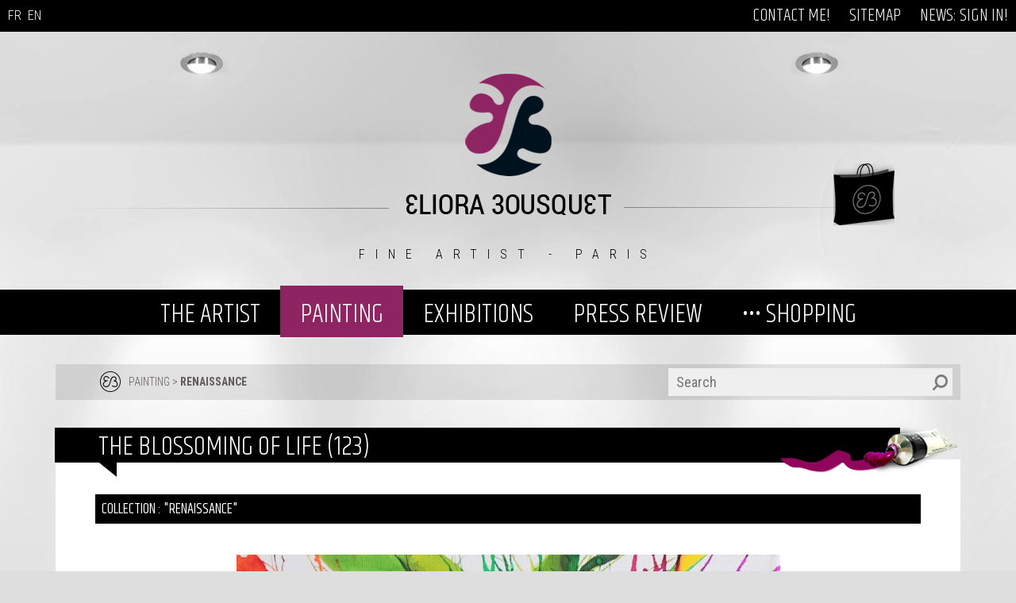

--- FILE ---
content_type: text/html; charset=UTF-8
request_url: https://www.e-bousquet.com/painting/renaissance-1/the-blossoming-of-life-123-1343.htm
body_size: 9203
content:

<!DOCTYPE HTML>
<html lang="en">
<head>
	<meta http-equiv="Content-Type" content="text/html; charset=UTF-8" />
	<title>The Blossoming Of Life (123) - Art Eliora Bousquet</title>
	<meta name="description" content="Painting by Eliora Bousquet entitled The Blossoming Of Life 123 " />
	<meta name="keywords" content="eliora, eliora bousquet, art-eliora, art eliora, art, painting, abstract art, creations" />
	<meta name="robots" content="index, follow" />
	<meta content="146063058769026" property="fb:page_id">
	<meta content="100001500881556,1456170826" property="fb:admins">
	<meta name="p:domain_verify" content="9936317c7162aa7a369de1ca7b0e699c"/>
	<meta name="viewport" content="initial-scale=1.0,width=device-width" />
	<link rel="icon" type="image/ico" href="favicon.ico" />
	<link rel="icon" type="image/x-icon" href="favicon.ico" />
	<link rel="shortcut icon" href="favicon.ico" />
	<link rel="shortcut icon" type="image/x-icon" href="/favicon.ico" />
	<link href='https://fonts.googleapis.com/css?family=Khand:400,300|Roboto+Condensed:400,300,700|Satisfy' rel='stylesheet' type='text/css'>
	<link rel="stylesheet" type="text/css" href="/css/global_disposition.css" />
	<link rel="stylesheet" type="text/css" href="/css/global.css" />
	<meta http-equiv="x-ua-compatible" content="IE=Edge">
	<link rel="stylesheet" type="text/css" href="/ext/dojoBuild191/dijit/themes/nihilo/nihilo.css" />
	<link rel="stylesheet" type="text/css" href="/ext/dojoBuild191/dojox/image/resources/image.css" />
<script type="text/javascript">
var dojoConfig = {
		parseOnLoad: true,
	    baseUrl: '/ext/dojoBuild191/dojo/',
	};	
	var siteLangue = 'en';
</script>

<script type="text/javascript" src="/ext/dojoBuild191/dojo/dojo.js"></script>
<script type="text/javascript">
	require(["dojo/parser","dojo/ready","geni/Geni"], function(parser, ready, Geni){
			geni = new Geni();
			ready( function(){parser.parse();} );
	});
</script>
	<meta property="og:image" content="https://www.e-bousquet.com/mediatheque/3/eclosion_123_peinture_eliora_bousquet.jpg" />
<meta property="og:image:secure_url" content="https://www.e-bousquet.com/mediatheque/3/eclosion_123_peinture_eliora_bousquet.jpg" />
<script type="text/javascript" src="https://www.google.com/recaptcha/api.js" ></script>
    <!-- <script type="text/javascript" src="//platform-api.sharethis.com/js/sharethis.js#property=5c6286a17056550011c49d5a&product=sticky-share-buttons" async="async"></script> -->
      	   <script src="https://www.paypal.com/sdk/js?client-id=AemA0f0p8jq07KgnjYkJEBa_elldZGhDShKOZJti4vlCVJaQN0QxsQeA4HKo5SHfvFsppIMzSr90E1OJ&currency=EUR&components=messages" data-namespace="PayPalSDK"></script>
	</head>
<body id="body"	class="nihilo sansDroite r289">
<div id="conteneur">
	<div class="emplacement" id="emplTop">
		<div class="centerWrapper">
			<div class="menuTop  menu r43" id="menu2">
	
<ul class="first_level">
<li><a href="/contact-me/">CONTACT ME!</a></li>
<li><a href="/sitemap/">SITEMAP</a></li>
<li><a href="/news-sign-in/">NEWS: SIGN IN!</a></li></ul>
	<div class="clear"></div>
</div>			<div class="language">
				<a href="/peinture/renaissance/">FR<!-- <img alt="" src="/mediatheque/0/francais.png" style="width: 25px; height: 17px;" /> --></a>&nbsp;
				<a href="/painting/renaissance/">EN<!-- <img alt="" src="/mediatheque/0/english.png" style="width: 25px; height: 17px;" /> --></a>
			</div>
		</div>
	</div>
	<div id="headerWrapper">
		<div id="menuBackground">&nbsp;</div>
		<div class="emplacement" id="emplEntete">
			<div id="logo"><a href="/"><img src="/media/logo-eb.png" alt="logo EB"/></a></div>
			<div id="elioraBousquet"><img src="/media/eliora-bousquet.png" alt="Eliora Bousquet"/></div>
			<div id="baseline">FINE ARTIST - PARIS</div>
			<div id="bag"><a href="/painting/-paintings-for-sale/"><img src="/media/bag-eb.png" alt="sac / bag Eliora Bousquet" border="0"/></a></div>
			<div class="menuHaut openable active menu r43" id="menu3">
	
<ul class="first_level">
<li class=" openable __groupMenu3"><a href="/the-artist/">THE ARTIST</a><ul>
<li class=" openable __groupMenu3"><a href="/the-artist/eliora-bousquet/">ELIORA BOUSQUET</a></li>
<li class=" openable __groupMenu3"><a href="/the-artist/biography/">BIOGRAPHY</a></li>
<li class=" openable __groupMenu3"><a href="/the-artist/artistic-approach/">ARTISTIC APPROACH</a></li>
<li class=" openable __groupMenu3"><a href="https://www.e-bousquet.com/painting/-my-collections/" target="_blank">THE STORY BEHIND MY COLLECTIONS</a></li>
<li class=" openable __groupMenu3"><a href="/the-artist/sources-of-inspiration/">SOURCES OF INSPIRATION</a></li>
<li class=" openable __groupMenu3"><a href="https://www.e-bousquet.com/mediatheque/f/references-eliora-bousquet-en.pdf" target="_blank">REFERENCES</a></li>
<li class=" openable __groupMenu3"><a href="https://www.e-bousquet.com/press-review/art-criticism/" target="_blank">ART CRITICISM</a></li>
<li class=" openable __groupMenu3"><a href="/the-artist/painting-awards/">PAINTING AWARDS</a></li>
<li class=" openable __groupMenu3"><a href="/the-artist/style-books/">STYLE BOOKS</a></li>
<li class=" openable __groupMenu3"><a href="/the-artist/guestbook/">GUESTBOOK</a></li>
</ul></li>
<li class="active openable __groupMenu3"><a href="#">PAINTING</a><ul>
<li class=" openable __groupMenu3"><a href="/painting/-my-collections/">••• COLLECTIONS</a></li>
<li class=" openable __groupMenu3"><a href="/painting/aqualchemy/">Aqualchemy</a></li>
<li class=" openable __groupMenu3"><a href="/painting/cosmosis/">Cosmosis</a></li>
<li class=" openable __groupMenu3"><a href="/painting/sea-mulations/">Sea-Mulations</a></li>
<li class=" openable __groupMenu3"><a href="/painting/evanescence/">Evanescence</a></li>
<li class=" openable __groupMenu3"><a href="/painting/poetic-fictions/">Poetic Fictions</a></li>
<li class=" openable __groupMenu3"><a href="/painting/serendipity/">Serendipity</a></li>
<li class=" openable __groupMenu3"><a href="/painting/aeolian-moments/">Aeolian Moments</a></li>
<li class=" openable __groupMenu3"><a href="/painting/luminescence_en/">Luminescence</a></li>
<li class=" openable __groupMenu3"><a href="/painting/naturessences/">Naturessences</a></li>
<li class="active openable __groupMenu3"><a href="/painting/renaissance/">Renaissance</a></li>
<li class=" openable __groupMenu3"><a href="/painting/chromatic-fantasiae/">Chromatic Fantasiae</a></li>
<li class=" openable __groupMenu3"><a href="/painting/celestial-visions/">Celestial Visions</a></li>
<li class=" openable __groupMenu3"><a href="/painting/-paintings-for-sale/">••• PAINTINGS FOR SALE</a></li>
<li class=" openable __groupMenu3"><a href="/painting/-artworks-in-videos/">••• ARTWORKS IN VIDEOS</a></li>
<li class=" openable __groupMenu3"><a href="/painting/-audio-collections/">••• AUDIO COLLECTIONS</a></li>
</ul></li>
<li class=" openable __groupMenu3"><a href="#">EXHIBITIONS</a><ul>
<li class=" openable __groupMenu3"><a href="/exhibitions/my-paintings-at-your-home/">MY PAINTINGS AT YOUR HOME</a></li>
<li class=" openable __groupMenu3"><a href="/exhibitions/upcoming-exhibitions/">UPCOMING EXHIBITIONS</a></li>
<li class=" openable __groupMenu3"><a href="/exhibitions/past-exhibitions/">PAST EXHIBITIONS</a></li>
<li class=" openable __groupMenu3"><a href="https://www.spatial.io/@Art_Eliora_Bousquet?view=spaces" target="_blank">DIGITAL EXHIBITIONS</a></li>
<li class=" openable __groupMenu3"><a href="/exhibitions/auctions/">AUCTIONS</a></li>
<li class=" openable __groupMenu3"><a href="/exhibitions/souvenirs/">SOUVENIRS</a></li>
</ul></li>
<li class=" openable __groupMenu3"><a href="#">PRESS REVIEW</a><ul>
<li class=" openable __groupMenu3"><a href="/press-review/books-guides/">BOOKS &amp; GUIDES</a></li>
<li class=" openable __groupMenu3"><a href="/press-review/art-magazines/">ART MAGAZINES</a></li>
<li class=" openable __groupMenu3"><a href="/press-review/other-publications/">OTHER PUBLICATIONS</a></li>
<li class=" openable __groupMenu3"><a href="/press-review/interviews/">INTERVIEWS</a></li>
<li class=" openable __groupMenu3"><a href="/press-review/art-criticism/">ART CRITICISM</a></li>
</ul></li>
<li class=" openable __groupMenu3"><a href="#">••• SHOPPING</a><ul>
<li class=" openable __groupMenu3"><a href="/-shopping/original-paintings/">ORIGINAL PAINTINGS</a></li>
<li class=" openable __groupMenu3"><a href="/-shopping/art-creations/">ART CREATIONS</a></li>
<li class=" openable __groupMenu3"><a href="https://www.e-bousquet.com/-shopping/art-creations/?c=169&date=&lancer=specify" target="_blank">&gt; Home</a></li>
<li class=" openable __groupMenu3"><a href="https://www.e-bousquet.com/-shopping/art-creations/?c=171&date=&lancer=specify" target="_blank">&gt; Office</a></li>
<li class=" openable __groupMenu3"><a href="https://www.e-bousquet.com/-shopping/art-creations/?c=170&date=&lancer=specify" target="_blank">&gt; Fashion</a></li>
<li class=" openable __groupMenu3"><a href="/-shopping/illustrations/">ILLUSTRATIONS</a></li></ul>
	<div class="clear"></div>
</div><div id="ariane" class="widget ">
  <div id="search">
  	<form target="_top" action="/recherche/#google" method="get">
  		<input type="text" placeholder="Search" value="" maxlength="255" name="q">
  		<input type="submit" value="" name="sa">
  	</form>
  </div>
  <img class="logo" src="/media/puce-eb.png" alt="Puce logo Eliora Bousquet"><span><a  href="/painting/">PAINTING</a> &gt; <a class="active" href="/painting/renaissance/">Renaissance</a></span>
</div>			<!--
			<div id="ariane">
				<div id="search">
					<form target="_top" action="/recherche/#google" method="get">
						<input type="text" placeholder="Search" value="" maxlength="255" name="q">
						<input type="submit" value="" name="sa">
					</form>
				</div>
				<img class="logo" src="/media/puce-eb.png" alt="Puce logo Eliora Bousquet"><span><a  href="/painting/">PAINTING</a> &gt; <a class="active" href="/painting/renaissance/">Renaissance</a></span>
			</div>
			-->
		</div>
	</div>
	<div id="centerWrapper">
		<div id="content">
			<div class="emplacement" id="emplCentre">
				<div class="tableau">
	<h1>The Blossoming Of Life (123)</h1>
	<div class="visuel">
		<h2>Collection : "Renaissance"</h2><br />
		<img src="/mediatheque/3/eclosion_123_peinture_eliora_bousquet.jpg" alt="Peinture d'Eliora Bousquet - &Eacute;closion 123" title="Peinture d'Eliora Bousquet - &Eacute;closion 123" />
		<p>
							<a class="previous" href="/painting/renaissance/the-blossoming-of-life-21-1115.htm">&#x25c0;</a>
						<a href="/contact-me/?message=About+this+painting+%3A+The+Blossoming+Of+Life+%28123%29+-+www.e-bousquet.com%252Fpainting%252Frenaissance%252Fthe-blossoming-of-life-123-1343.htm"><img src="/media/mail.png" alt="partager par email, share via email" /></a>&nbsp;&nbsp;&nbsp;&nbsp;&nbsp;&nbsp;
			<!--<a href="#null"><img onclick="document.getElementById('socialLinks').style.display='block';" src="/media/social.png" alt="social link" /></a>&nbsp;&nbsp;&nbsp;-->
			<a href="#forum"><img src="/media/chat.png" alt="commenter / talk about" /></a><br /><br />
			<!--
			<span id="socialLinks" style="width: 180px; margin: 10px auto;">
				<a href="http://www.linkedin.com/shareArticle?url=www.e-bousquet.com%2Fpainting%2Frenaissance%2Fthe-blossoming-of-life-123-1343.htm&title=The+Blossoming+Of+Life+%28123%29" target="_blank">
				    <img src="/mediatheque/0/linkedin.png" alt="Partager sur Linkedin" border="0" />
				</a>
				<a href="https://www.facebook.com/sharer/sharer.php?u=https://www.e-bousquet.com%2Fpainting%2Frenaissance%2Fthe-blossoming-of-life-123-1343.htm&amp;p[images][0]=https%3A%2F%2Fwww.e-bousquet.com%2Fmediatheque%2F3%2Feclosion_123_peinture_eliora_bousquet.jpg" target="_blank">
				    <img src="/mediatheque/0/fb.png" alt="Partager sur Facebook" border="0" />
				</a>
				<a href="https://twitter.com/intent/tweet?text=The+Blossoming+Of+Life+%28123%29&url=www.e-bousquet.com%2Fpainting%2Frenaissance%2Fthe-blossoming-of-life-123-1343.htm" target="_blank">
				    <img src="/mediatheque/0/twitter.png" alt="Partager sur Twitter" border="0" />
				</a>
				<a href="https://plus.google.com/share?url=www.e-bousquet.com%2Fpainting%2Frenaissance%2Fthe-blossoming-of-life-123-1343.htm" target="_blank">
				    <img src="/mediatheque/0/g.png" alt="Partager sur Twitter" border="0" />
				</a>
				<a href="http://pinterest.com/pin/create/button/?url=www.e-bousquet.com%2Fpainting%2Frenaissance%2Fthe-blossoming-of-life-123-1343.htm%2f&description=The+Blossoming+Of+Life+%28123%29&media=www.e-bousquet.com%2Fmediatheque%2F3%2Feclosion_123_peinture_eliora_bousquet.jpg" target="_blank">
				    <img src="/mediatheque/0/pinterest-logo.jpg" alt="Partager sur Pinterest" border="0" width="32" height="32" />
				</a>
			</span>
			-->
							<a class="next" href="/painting/renaissance/quintessence-25-1262.htm">&#x25b6;</a>
			      <br />
      <br />
              <a class="back" href="/painting/renaissance/"><img src="/media/back.png" alt="retour à la page précédente / back to previous page" /></a>
      		</p>

	</div>
		<h2>Technical Details</h2>
	<div class="left">
		Media : <strong>Ink</strong><br />
		Supporting Medium : <strong>Stretched canvas</strong><br />
		Actual Size : <strong>30 x 30 cm</strong><br />
		Ref. number : <strong>T-36</strong><br />
		Copyright : <strong>EB-00046741</strong><br />
		<strong>One-of-a-kind Artwork</strong>
		<br />
		<br />
		Status : <strong>Unavailable</strong>
	</div>
	<div class="right">
    		<!-- <a class="more" href="">Read more</a> -->
		</div>
	<div class="clear"></div>
	<div class="widget widgetLibre" id="widgetLibre976">
			<div class="texte"><p>
	<img alt="" src="/mediatheque/0/liseret-pointillets-1140.jpg" style="width: 100%;" /><img alt="" src="/mediatheque/0/plus-d-infos-cercle.png" style="width: 18px; height: 18px;" /><strong> Useful Information</strong><br />
	<a href="/art-shop/payment-facilities/"><img alt="" src="/mediatheque/0/logo_paypal_paiements_securises_fr-gris.jpg" style="width: 150px; height: 30px;" title="" /> <img alt="" src="/mediatheque/0/carte-bancaire-gris.png" style="width: 40px; height: 25px;" title="" /><img alt="" src="/mediatheque/0/virement-et-cheque.jpg" style="width: 100px; height: 35px;" title="" /></a><br />
	<a href="/art-shop/general-terms-of-sale/">General Terms of Sale</a> <span style="font-size:18px;">•</span> <a href="/art-shop/price-list/" target="_blank">Price List</a> <span style="font-size:18px;">•</span> <a href="/art-shop/payment-facilities/" target="_blank">Payment</a> <span style="font-size:18px;">•</span> <a href="/art-shop/delivery/" target="_blank">Delivery</a> <span style="font-size:18px;">•</span> <a href="/legal-terms/" target="_blank">Legal Terms</a> <span style="font-size:18px;">•</span> <a href="/contact-me/">Contact</a><br />
	<strong>Paintings and texts protected and registered (ADAGP + COPYRIGHT FRANCE + COPYRIGHT DÉPÔT)</strong></p>
<h2>
	COLOR PALETTE</h2>
</div><div class="clear"></div></div>
      <div class="deco">
      <p>
	<img alt="" src="/mediatheque/0/eclosion_123_peinture_eliora_bousquet---palette.png" style="width: 100%;" /></p>
<h2>
	WITH THIS PAINTING, CREATE A WORLD OF YOUR OWN!</h2>
<p>
	<a href="https://www.e-bousquet.com/exhibitions/my-paintings-at-your-home/the-blossoming-of-life-123-1283.htm"><img alt="" src="/mediatheque/0/tableau-closion-123-d-eliora-bousquet-mis-en-situation-dans-un-decor-x3.jpg" style="width: 100%;" /></a></p>
<p>
	&gt;&gt;&gt; <a href="https://www.e-bousquet.com/exhibitions/my-paintings-at-your-home/the-blossoming-of-life-123-1283.htm">Discover more ideas to decorate your home!</a></p>
    </div>
    	<h2>Your comments on this work</h2>
	<div class="forum" id="forum">
		<p class="nbCommentaire">
			Be the first one to comment this painting!		</p>
		<div id="ajaxReponse"></div>
		<div style="max-height:400px;overflow:auto">
					</div>
			</div>
	<div class="clear"></div>
<!--
  <h2>Artworks from the same collection</h2>
	<div id="tableauxList" class="tableauxList">
		<div class="liste">
			<ul>
									<li>
						<span class="image">
							<a href="/painting/renaissance/the-blossoming-of-life-139-1344.htm">
								<img src="/mediatheque/1/eclosion_139_peinture_eliora_bousquet.jpg" alt="Peinture d'Eliora Bousquet - &Eacute;closion 139"/>
							</a>
						</span>
													<img class="vendu" src="/media/unavailable.png" alt="indisponible/unavailable" />
												<span class="titre"><a href="/painting/renaissance/the-blossoming-of-life-139-1344.htm">The Blossoming Of Life (139)</a></span>
						<span class="prix">
																				</span>
						<a class="plus" href="/painting/renaissance/the-blossoming-of-life-139-1344.htm"><img src="/media/plus-tableau.png" alt="voir le tableau" /></a>
											</li>
									<li>
						<span class="image">
							<a href="/painting/renaissance/the-blossoming-of-life-157-1362.htm">
								<img src="/mediatheque/1/eclosion_157_peinture_eliora_bousquet.jpg" alt="Peinture d'Eliora Bousquet - &Eacute;closion 157"/>
							</a>
						</span>
												<span class="titre"><a href="/painting/renaissance/the-blossoming-of-life-157-1362.htm">The Blossoming Of Life (157)</a></span>
						<span class="prix">
																								1600 &euro;<br />
																																											</span>
						<a class="plus" href="/painting/renaissance/the-blossoming-of-life-157-1362.htm"><img src="/media/plus-tableau.png" alt="voir le tableau" /></a>
													<a class="acheter" href="/painting/renaissance/the-blossoming-of-life-157-1362.htm">BUY</a>
											</li>
									<li>
						<span class="image">
							<a href="/painting/renaissance/the-blossoming-of-life-14-1121.htm">
								<img src="/mediatheque/1/eclosion_14_peinture_eliora_bousquet.jpg" alt="Peinture d'Eliora Bousquet - &Eacute;closion 14"/>
							</a>
						</span>
													<img class="vendu" src="/media/unavailable.png" alt="indisponible/unavailable" />
												<span class="titre"><a href="/painting/renaissance/the-blossoming-of-life-14-1121.htm">The Blossoming Of Life (14)</a></span>
						<span class="prix">
																				</span>
						<a class="plus" href="/painting/renaissance/the-blossoming-of-life-14-1121.htm"><img src="/media/plus-tableau.png" alt="voir le tableau" /></a>
											</li>
									<li>
						<span class="image">
							<a href="/painting/renaissance/the-blossoming-of-life-18-1096.htm">
								<img src="/mediatheque/1/eclosion_18_peinture_eliora_bousquet.jpg" alt="Peinture d'Eliora Bousquet - &Eacute;closion 18"/>
							</a>
						</span>
												<span class="titre"><a href="/painting/renaissance/the-blossoming-of-life-18-1096.htm">The Blossoming Of Life (18)</a></span>
						<span class="prix">
																								3400 &euro;<br />
																																											</span>
						<a class="plus" href="/painting/renaissance/the-blossoming-of-life-18-1096.htm"><img src="/media/plus-tableau.png" alt="voir le tableau" /></a>
													<a class="acheter" href="/painting/renaissance/the-blossoming-of-life-18-1096.htm">BUY</a>
											</li>
									<li>
						<span class="image">
							<a href="/painting/renaissance/the-blossoming-of-life-110-1303.htm">
								<img src="/mediatheque/1/eclosion_10_peinture_eliora_bousquet_0.jpg" alt="Peinture d'Eliora Bousquet - &Eacute;closion 110"/>
							</a>
						</span>
												<span class="titre"><a href="/painting/renaissance/the-blossoming-of-life-110-1303.htm">The Blossoming Of Life (110)</a></span>
						<span class="prix">
																																			</span>
						<a class="plus" href="/painting/renaissance/the-blossoming-of-life-110-1303.htm"><img src="/media/plus-tableau.png" alt="voir le tableau" /></a>
											</li>
							</ul>
		</div>
			</div>
-->
</div>
<script type="text/javascript">
function erreurAjax(ioArgs) {
	console.log(ioArgs);
	//alert('Erreur Ajax : '+ioArgs);
}



function saveReponseForum() {
	require(["dojo/dom"], function(dom){
		dojo.xhrPost({
	    	form: dom.byId('formForum'),
	    	handleAs: "text",
	    	load: function(response, ioArgs) {
	    		if (response!='') {
	    			if (response.substr(0, 5) == 'error') {
	    				alert(response.substr(6));
	    			}
	    			else {
		    			var maxForum = dom.byId('forum');
		    			var node = document.createElement("div");
		    			node.innerHTML = response;
		    			node.className = 'reponse';
		    			maxForum.insertBefore(node, dom.byId('ajaxReponse'));
		    			dom.byId('txtDetail').value = '';
		    			document.location+='#forum';
		    			alert(response);
	    			}
	    		}
			},
	    	error: erreurAjax
		});
	});
}




</script>
<div class="widget widgetLibre" id="widgetLibre1418">
			<div class="texte"><p>
	&nbsp;</p>
<h2>
	ANONYMOUS QUIZ</h2>
<p>
	(No Personal Data Collection)</p>
<p>
	<iframe allowfullscreen="" frameborder="0" height="480px" marginheight="0" marginwidth="0" mozallowfullscreen="" msallowfullscreen="" src="https://forms.office.com/Pages/ResponsePage.aspx?id=DQSIkWdsW0yxEjajBLZtrQAAAAAAAAAAAAN__g0JptNUNkpHSVFDUFVPMzNLN0VDREU1OVIyNVVBWC4u&amp;embed=true" style="border: none; max-width:100%; max-height:100vh" webkitallowfullscreen="" width="100%"></iframe></p>
</div><div class="clear"></div></div><div class="widget widgetLibre" id="widgetLibre974">
			<div class="texte"><p>
	<span style="font-size:18px;"><strong><img alt="" src="/mediatheque/0/liseret-pointillets-1140.jpg" style="width: 100%;" /><img alt="" src="/mediatheque/0/plus-d-infos-cercle.png" style="width: 18px; height: 18px;" /> All my collections</strong></span><br />
	<a href="https://www.e-bousquet.com/painting/aqualchemy/">Aqualchemy</a> •&nbsp;<a href="https://www.e-bousquet.com/painting/celestial-visions/">Celestial Visions</a> •&nbsp;<a href="https://www.e-bousquet.com/painting/chromatic-fantasiae/">Chromatic Fantasiae</a> • <a href="https://www.e-bousquet.com/painting/cosmosis/">Cosmosis</a> •&nbsp;<span style="font-size: 1em;"><a href="https://www.e-bousquet.com/painting/evanescence/">Evanescence</a> <span style="font-size: 1em;">• <a href="https://www.e-bousquet.com/painting/luminescence/">Luminescence</a> •&nbsp;</span><a href="https://www.e-bousquet.com/painting/naturessences/">Naturessences</a> <span style="font-size: 1em;">•</span></span><span style="font-size: 1em;">&nbsp;<a href="https://www.e-bousquet.com/painting/poetic-fictions/">Poetic Fictions</a><span style="font-size: 1em;">&nbsp;• </span><a href="https://www.e-bousquet.com/painting/renaissance/">Renaissance</a>&nbsp;• <a href="https://www.e-bousquet.com/painting/sea-mulations/">Sea-Mulations</a>&nbsp;• <a href="https://www.e-bousquet.com/painting/serendipity/">Serendipity</a></span><strong style="font-size: 18px;"><img alt="" src="/mediatheque/0/liseret-pointillets-1140.jpg" style="width: 100%;" /><img alt="" src="/mediatheque/0/nota-bene-transparent-eb.png" style="width: 18px; height: 18px;" />&nbsp;Copyrights</strong></p>
<p>
	<span style="font-size: 1em;">Pictures and videos are not contractual. Pictures and videos of the paintings, by-products, interior decoration settings,... are copyrighted: please consult the </span><a href="/information/legal-terms/" style="font-size: 1em;">"Legal Terms" </a><span style="font-size: 1em;">page for further information.</span></p>
</div><div class="clear"></div></div>			</div>
			<div class="emplacement" id="emplDroite">
							</div>
			<div class="clear"></div>
			<div class="quotationTitle"><span>TESTIMONIALS</span></div>
		</div>
	</div>
	<div id="footerWrapper">
		<div class="emplacement" id="emplPied">
			<div class="widget widgetLibre" id="widgetLibre924">
			<div class="texte"><div class="follow">
	<a href="https://linktr.ee/eliorabousquet" style="font-size: 12px;" target="_blank"><img alt="Painter Eliora Bousquet's accounts (social networks, artshops,...)" src="/mediatheque/0/logo-linktree.png" style="height: 27px; width: 27px;" title="Painter Eliora Bousquet's accounts (social networks, artshops,...)" /></a><span style="font-size: 12px;">&nbsp;</span></div>
</div><div class="clear"></div></div><div class="widget menuFooter" id="widgetLibre923">
			<div class="texte"><div class="colonne menu footer">
	<p>
		<span style="font-size:16px;"><span style="color:#bb217b;"><strong>ART SHOP</strong></span></span></p>
	<p>
		<a href="/painting/-paintings-for-sale/"><span style="font-size:16px;"><span style="color:#bb217b;"><strong><img alt="" src="/mediatheque/0/crystal_clear_action_viewmag.png" style="width: 54px; height: 54px;" /></strong></span></span></a><br />
		<br />
		<a href="/art-shop/general-terms-of-sale/"><span style="color:#ffffff;">• General Terms of Sale</span></a><br />
		<a href="/art-shop/price-list/"><span style="color:#ffffff;">• Price List</span></a><br />
		<a href="https://bousquet.artistescotes.com/cotation-agreee.php" target="_blank"><span style="color:#ffffff;">• Certified Rating</span></a><br />
		<a href="/art-shop/payment-facilities/"><span style="color:#ffffff;">• </span></a><a href="/art-shop/payment-facilities/"><span style="color:#ffffff;">Pa</span></a><a href="/art-shop/payment-facilities/"><span style="color:#ffffff;">yment facilities</span></a><br />
		<a href="/art-shop/delivery/"><span style="color:#ffffff;">• Delivery</span></a></p>
	<p>
		<a href="/art-shop/payment-facilities/"><img alt="" src="/mediatheque/0/bandeau-ecommerce-nb-court-transp.png" style="height: 20px; width: 99px;" /></a></p>
	<p>
		<span style="font-size:16px;"><span style="color:#bb217b;"><strong><span style="font-size:16px;"><span style="color:#bb217b;"><strong>FAQ: PAINTINGS</strong></span></span></strong></span></span><br />
		<a href="/faq/customers-service/"><span style="color:#ffffff;">• Customers' Service</span></a><br />
		<a href="/faq/website-and-blog/"><span style="color:#ffffff;">• Website and blog</span></a><br />
		<a href="https://www.e-bousquet.com/faq/social-networks/"><span style="color:#ffffff;">• Social Networks</span></a><br />
		<a href="/faq/paintings/"><span style="color:#ffffff;">• Paintings</span></a><br />
		<a href="/faq/my-inspiration/"><span style="color:#ffffff;">• Inspiration</span></a><br />
		<a href="/faq/art-events/"><span style="color:#ffffff;">• Art Events</span></a><br />
		<br />
		&nbsp;</p>
	<p>
		&nbsp;</p>
</div>
<div class="colonne menu footer">
	<p>
		<span style="font-size: 1em;"><span style="color:#bb217b;"><strong>HOME DESIGN</strong></span></span><br />
		<span style="color:#ffffff;"><span style="font-size: 1em;">• </span></span><a href="https://www.e-bousquet.com/exhibitions/my-paintings-at-your-home/" style="font-size: 1em;"><span style="color:#ffffff;">Decoration Ideas</span></a><br />
		<a href="/decoration/design-your-home/" style="font-size: 1em;"><span style="color:#ffffff;">• Design Your Home</span></a><br />
		<a href="/-shopping/art-creations/"><span style="color:#ffffff;">• Decoration Items</span></a><br />
		<span style="font-size:16px;"><span style="color:#bb217b;"><strong>FAQ: PRODUCTS</strong></span></span><br />
		<a href="https://www.e-bousquet.com/faq/customers-support/" style="font-size: 1em;"><span style="color:#ffffff;">Customers' Support</span></a><br />
		<a href="https://www.e-bousquet.com/faq/reproductions/" style="font-size: 1em;"><span style="color:#ffffff;">Wall Art</span></a><span style="color:#ffffff;"><span style="font-size: 1em;">&nbsp;</span></span><br />
		<a href="https://www.e-bousquet.com/faq/interior-design/" style="font-size: 1em;"><span style="color:#ffffff;">Home Decoration</span></a><br />
		<a href="https://www.e-bousquet.com/faq/stationery-hi-tech/" style="font-size: 1em;"><span style="color:#ffffff;">Office Supplies</span></a><br />
		<a href="https://www.e-bousquet.com/faq/fashion-accessories/" style="font-size: 1em;" target="_blank"><span style="color:#ffffff;">Fashion Accessories</span></a><span style="color:#ffffff;"><span style="font-size: 1em;">&nbsp;</span></span><br />
		<a href="https://www.e-bousquet.com/faq/women-apparel/" style="font-size: 1em;"><span style="color:#ffffff;">Women's Apparel<span style="font-size: 1em;">&nbsp;</span></span></a><br />
		<a href="https://www.e-bousquet.com/faq/men-apparel/" style="font-size: 1em;"><span style="color:#ffffff;">Men's Apparel</span></a><span style="color:#ffffff;"><span style="font-size: 1em;">&nbsp;</span></span><br />
		<a href="https://www.e-bousquet.com/faq/unisex-apparel/" style="font-size: 1em;"><span style="color:#ffffff;">Unisex Apparel</span></a><span style="color:#ffffff;"><span style="font-size: 1em;">&nbsp;</span></span><br />
		<a href="https://www.e-bousquet.com/faq/fancy-jewels/" style="font-size: 1em;"><span style="color:#ffffff;">Fancy Jewels</span></a></p>
	<strong style="color: rgb(187, 33, 123);">PROMOTION</strong><br />
	<a href="/information/partners/" style="font-size: 1em;"><span style="color:#ffffff;">•&nbsp;</span></a><a href="https://www.e-bousquet.com/advertising/web-banners/" style="font-size: 1em;"><span style="color:#ffffff;">Web banners</span></a><br />
	<a href="/other-creations/free-art-bookmarks/" style="font-size: 1em;"><span style="color:#ffffff;">• Bookmarks</span></a><br />
	<p>
		&nbsp;</p>
</div>
<div class="colonne menu footer">
	<p>
		<a href="/art/useful-links/"><span style="color:#bb217b;"><span style="font-size: 18px;"><strong><img alt="" src="/mediatheque/0/art-noir-violet.gif" style="width: 55px; height: 16px;" /></strong></span></span></a><br />
		<a href="/art/useful-links/"><span style="color:#ffffff;">• Useful Links</span></a><br />
		<a href="https://www.e-bousquet.com/art/learning-to-paint/"><span style="color:#ffffff;">• Painting Methods</span></a><br />
		<a href="https://www.e-bousquet.com/art/publications/" target="_blank"><span style="color:#ffffff;">• Books/Tutorials</span></a><br />
		<a href="https://www.e-bousquet.com/art/art-supplies/"><span style="color:#ffffff;">• Art Supplies</span></a><br />
		<a href="https://www.e-bousquet.com/art/fr-en-lexicon-of-painting/"><span style="color:#ffffff;">• FR-EN Art Lexicon</span></a><br />
		<a href="http://www.artcyclopedia.com/scripts/glossary-art-a.html" target="_blank"><span style="color:#ffffff;">• Glossary</span></a><br />
		<a href="/art/art-books/"><span style="color:#ffffff;">• Art books</span></a><br />
		<a href="/art/movies/"><span style="color:#ffffff;">• Movies</span></a><br />
		<a href="http://www.all-art.org/" target="_blank"><span style="color:#ffffff;">• The History of Art</span></a></p>
</div>
<div class="colonne menu footer">
	<p>
		<span style="font-size:16px;"><span style="color:#bb217b;"><strong>INFORMATION</strong></span></span><br />
		<a href="/information/legal-terms/"><span style="color:#ffffff;">• Legal Terms</span></a><br />
		<a href="https://www.e-bousquet.com/mediatheque/0/copyright-eliora-bousquet-2016.jpg" target="_blank"><span style="color:#ffffff;">• Copyrights 1</span></a><br />
		<a href="https://www.copyrightfrance.com/certificat-depot-copyright-france-H9UW4P3-impry.htm" target="_blank"><span style="color:#ffffff;">• Copyrights 2</span></a><br />
		<a href="https://www.adagp.fr/en/identities/eliora-bousquet-640879" target="_blank"><span style="color:#ffffff;">• Broadcasting Rights</span></a><br />
		<a href="https://www.e-bousquet.com/information/editorial-charter/"><span style="color:#ffffff;">• Editorial Charter</span></a><br />
		<a href="https://www.e-bousquet.com/information/editorial-charter/"><span style="color:#ffffff;">&nbsp; (Social Networks)</span></a><br />
		<a href="https://www.e-bousquet.com/information/credits/"><span style="color:#ffffff;">• Credits</span></a><br />
		<a href="/information/partners/" style="font-size: 1em;"><span style="color:#ffffff;">• P</span></a><a href="/information/partners/" style="font-size: 1em;"><span style="color:#ffffff;">artners</span></a><br />
		<a href="/information/commitments/" style="font-size: 1em;"><span style="color:#ffffff;">• Commitments</span></a><br />
		<a href="/contact-me/" style="font-size: 1em;"><span style="color:#ffffff;">• Contact</span></a><a href="/contact-me/" style="font-size: 1em;"><span style="color:#ffffff;">&nbsp; <img alt="" src="/mediatheque/0/contact-eb.png" style="height: 12px; width: 21px;" /></span></a></p>
	<p>
		<strong><span style="color:#bb217b;">SITEMAP</span></strong></p>
	<a href="https://www.e-bousquet.com/sitemap/"><img alt="" src="/mediatheque/0/picto-plan-du-site-eb-blanc-2.png" style="width: 99px;" title="" /></a>
	<p>
		&nbsp;</p>
</div>
<p>
	&nbsp;</p>
</div><div class="clear"></div></div>			<div class="emplacement" id="emplPiedDroite">
				<div class="widget temoignage" id="widgetLibre929">
			<div class="texte"><p>
	"Eliora, You have strong inner visions, beautiful intensive colours and you can put them in great art! All the best for you and your artworks!"<br />
	<span style="font-family:satisfy;">Susheeela R.</span><br />
	<br />
	"Jeanne's Promise is a wonderful painting! All your work is outstanding!!!"<br />
	<span style="font-family:satisfy;">Mark T.</span></p>
<p>
	&nbsp;</p>
<p>
	<script  data-magisto src="https://www.magisto.com/e/player/M1QHYAMLCCopQEBhCzE?t=1602182020"></script></p>
</div><div class="clear"></div></div>				<div class="livreOr"><a href="/the-artist/guestbook/">&gt; Read the guestbook</a></div>
			</div>
			<div class="clear"></div>
		</div>
	</div>
	<div class="emplacement" id="emplBottom">
		<div class="widget widgetLibre" id="widgetLibre925">
			<div class="texte"><p style="text-align: center;">
	<br />
	<span style="font-size:16px;"><strong>Website, paintings, other creations and texts protected ©&nbsp;</strong></span><strong>Elisabeth&nbsp;</strong><strong><a href="/legal-terms/"><span style="color: rgb(0, 0, 0);">Eliora Bousquet</span></a> 2009 • All rights reserved E. BOUSQUET&nbsp;</strong><strong style="font-size: 1em;">®</strong><strong>&nbsp;</strong><a href="/" style="font-size: 1em;"><img alt="" src="/mediatheque/0/francais.png" style="width: 25px; height: 17px;" /></a><strong>&nbsp; </strong><a href="https://www.e-bousquet.com/painting/-paintings-for-sale/" style="font-size: 1em;"><img alt="" src="/mediatheque/0/english.png" style="width: 25px; height: 17px;" /></a></p>
<p style="text-align: center;">
	<strong><img alt="" src="/mediatheque/0/bouton_001.gif" style="width: 16px; height: 16px;" />All contents on this website are protected by copyrights in France and 179 other countries. Even partial reproduction is strictly forbidden.</strong></p>
<p style="text-align: center;">
	<img alt="" src="/mediatheque/0/responsive-eb-gris-1.jpg" style="width: 30px; height: 25px;" /> <a href="http://www.paypal.com/fr/webapps/mpp/paypal-popup" target="_blank"><img alt="" src="/mediatheque/0/logo_paypal_paiements_securises_fr-gris.jpg" style="width: 130px; height: 30px;" /></a> <img alt="" src="/mediatheque/0/carte-bancaire-gris.png" style="width: 30px; height: 25px;" /><img alt="" src="/mediatheque/0/virement-et-cheque.jpg" style="width: 60px; height: 30px;" /><br />
	<a href="http://www.adagp.fr/en/identities/eliora-bousquet-640879" target="_blank"><img alt="" src="/mediatheque/0/adagp-logo-baseline-gris-coupe.jpg" style="width: 30px; height: 30px;" /></a>&nbsp; <a href="http://bousquet.artistescotes.com/www/modules.php?nomdartiste=BOUSQUET&amp;prenomdartiste=Eliora&amp;login=bousquet&amp;width=800" target="_blank"><img alt="" src="/mediatheque/0/logo-artistes-cotes-gris-coupe.jpg" style="width: 70px; height: 30px;" /></a>&nbsp;&nbsp;<a href="/mediatheque/0/copyright-eliora-bousquet-2016.jpg" target="_blank"><img alt="" src="/mediatheque/0/copyright-depot-logo-2016.png" style="width: 55px; height: 32px;" /></a>&nbsp;<br />
	<a href="https://www.copyrightfrance.com/certificat-depot-copyright-france-H9UW4P3-impry.htm" target="_blank"><img alt="Logo Copyright France et accès au certificat d'Eliora Bousquet" src="/mediatheque/0/logo-copyright-france-gris.png" style="width: 153px; height: 19px;" title="Logo Copyright France et accès au certificat d'Eliora Bousquet" /></a></p>
<p style="text-align: center;">
	#art #artworks #painting #abstractart #abstraction #creations #decoration</p>
</div><div class="clear"></div></div>	</div>
	<script type="text/javascript">
		// Permet de rendre le menu déroulant au click, utilisé pour la css responsive
		var item;
		var itemList = document.getElementsByClassName('openable');
		for (var i = 0; i < itemList.length; i++) {
			item = itemList[i];
			item.onclick = function(evt) {
				var groupClassName = this.className.split(' ');
    			if (groupClassName.length > 1 && groupClassName[groupClassName.length - 1].substr(0 , 7) == '__group') {
    				groupClassName = groupClassName[groupClassName.length - 1];
    				var groupList = document.getElementsByClassName(groupClassName);
    				for (var j = 0; j < groupList.length; j++) {
						var itemGroup = groupList[j];
						console.log(itemGroup.className);
						itemGroup.className = itemGroup.className.replace(' open ', '');
        			};
				}

				if (this.className.indexOf(' open ') == -1) this.className+= " open ";
				else this.className = this.className.replace(' open ', '');

				/* stopper la propagation du clic vers les parents */
				evt.stopPropagation();
				//evt.cancelBubble(); // pour anciens IE

				// On ne suit pas les ancres sur les premiers éléments du menu principal quand il n'est pas en responsive
				// Permet de suivre les ancres dans le menu principal en responsive, améliore l'utilisabilité
 				if (this.id == '#' && document.documentElement.clientWidth > 360 ) {
 					return false;
 				}
			}
		}

		body.onscroll=function(){
			var menu = document.getElementById('menu3');
			if (document.body.scrollTop > 364 || document.documentElement.scrollTop > 364) {
				if (menu.className.indexOf(' sticky ') == -1) menu.className+= " sticky ";
			}
			else menu.className = menu.className.replace(' sticky ', '');
		};

	</script>
</div>
<div id="stat">
<script type="text/javascript">

  var _gaq = _gaq || [];
  _gaq.push(['_setAccount', 'UA-20009783-1']);
  _gaq.push(['_trackPageview']);

  (function() {
    var ga = document.createElement('script'); ga.type = 'text/javascript'; ga.async = true;
    ga.src = ('https:' == document.location.protocol ? 'https://ssl' : 'http://www') + '.google-analytics.com/ga.js';
    var s = document.getElementsByTagName('script')[0]; s.parentNode.insertBefore(ga, s);
  })();

</script>
</div>
</body>
</html>
<!--<iframe style="position:fixed; right:0px; top:0px; width:300px; height:100%; background-color:#fff;text-align:left;" src="/css_editor.php">
</iframe> -->

--- FILE ---
content_type: text/css
request_url: https://www.e-bousquet.com/css/global_disposition.css
body_size: 192
content:
/* Ce fichier ne doit être utilisé que pour gérer les
	dimensions et positions des emplacements */

#emplTop {

}

#emplEntete {

}

#emplCentre {
	float: left;
	width: 685px;
}

#emplDroite {
	float: left;
	width: 300px;
}

#emplPied {
	clear: both;
}


--- FILE ---
content_type: text/css
request_url: https://www.e-bousquet.com/css/global.css
body_size: 6683
content:
@charset "UTF-8";
/* Sommaire */
/* _selecteurs_html, _toolbox, _emplacements, _menu, _module_actualite, _module_article,
	_pagination, _formulaire, _divers, _agenda, _galerie, _catalogue, _responsive*/
/* Constantes */
/*
	Couleur du texte : #000
	Couleur des liens : #8e2562
	Couleur des liens au survol : #
	Font1 :
	couleurs:
	Violet : 8e2562

*/

 /*** _selecteurs_html ***/
 /* reset */
	html, body,textarea, figure, label  {
		margin: 0;
		padding: 0;
	}
		/* utilisé pour éviter à ckeditor dans l'admin d'avoir le fond de page défini dans body,
		utiliser ce sélecteur pour définir la couleur de fond du body */
		#body {
			background-color: #dedede;
		}
		body {
			font-family: 'Roboto Condensed', sans-serif;
			font-weight: 300;
			font-size: 16px;
			color: #000;
		}

	p, ul, ol, dl, blockquote, pre, td, th,
	label, textarea, caption, details, figure {
		font-size: 1em;
		line-height: 1.5;
		margin: .75em 0 0;
	}

	html,
	body,
	textarea,
	figure,
	label {
		margin: 0;
		padding: 0;
	}
	ul,
	ol {
		padding-left: 2em;
	}
	ul.unstyled {
		list-style: none;
	}
	code,
	pre,
	samp,
	kbd {
		white-space: pre-wrap;
		font-family: courier, monospace;
		line-height: 1em;
	}
	code, kbd, mark {
		border-radius: 2px;
	}
	em {
		font-style: italic;
	}
	strong {
		font-weight: bold;
	}
	i,
	b {
		font-style: normal;
		font-weight: normal;
	}
	kbd {
		padding: 0 2px;
		border: 1px solid #999;
	}
	code {
		padding: 2px 4px;
		background: rgba(0,0,0,.04);
		color: #b11;
	}
	mark {
		padding:2px 4px;
		background: #ff0;
	}
	sup,
	sub {
		vertical-align: 0;
		position: relative;
	}
	sup {
		bottom: 1ex;
	}
	sub {
		top: .5ex;
	}

	table {
	  margin: 0 0 1.5em 0;
	  border-collapse: collapse;
	  border-spacing: 0;
	}

	table td, table th {
	  padding: 4px;
	  vertical-align: top;
	}

	article, aside, dialog, figure, footer, header,
	hgroup, menu, nav, section {
	  display: block;
	}

	form,
	fieldset {
		border: none;
	}
	input,
	button,
	select,
	label {
		vertical-align: middle;
		font-family: inherit;
		font-size: inherit;
	}
	textarea {
		resize: vertical;
		font-family: inherit;
		font-size: inherit;
	}

	p:first-child,
	ul:first-child,
	ol:first-child,
	dl:first-child,
	blockquote:first-child,
	pre:first-child,
	h1:first-child,
	h2:first-child,
	h3:first-child,
	h4:first-child,
	h5:first-child,
	h6:first-child {
		margin-top: 0;
	}

	li p,
	li ul,
	li ol {
		margin-top: 0;
		margin-bottom: 0;
	}

	img, table, td, blockquote, code, pre, textarea, input, video {
		/*max-width: 100%;*/
	}

	img {
		height: auto;
		vertical-align: middle;
	}

	a img {
		border: 0;
	}

	a:link, a:visited, a:active {
		text-decoration: none;
	}

	a:hover {
		text-decoration: none;
	}

/* ici les modifications spécifiques pour chaques site */
	h1 {
		font-size: 22px;
		margin: 0 0 8px 0;
		font-weight: 300;
	}
	h2 {
		font-size: 18px;
    	text-transform: uppercase;
    	font-family: 'Khand', sans-serif;
		margin: 0 0 8px 0;
    	background-color: #000;
		color: #fff;
		font-weight: normal;
		padding: 5px 5px 4px 8px;
	}
	h2 a , h2 a:hover, h2 a:active {
	    color: fff;
	}

	h3 {
		font-size: 16px;
		margin: 0 0 8px 0;
		font-weight: normal;
	}
	h4 {
		font-weight: normal;
	}

	a:link, a:visited, a:active {
		text-decoration: none;
		color: #8e2562;
	}

	#content a {
		font-weight: normal;
	}
	#content a:hover {
		text-decoration: underline;
		color: #333;
	}

 /*** _toolbox ***/
	.clear {
		clear: both;
		height: 0px;
		padding: 0;
		margin: 0;
		font-size: 0;
		visibility: hidden;
	}

	.smaller {
		font-size: .7143em;
	}
	.small {
		font-size: .8571em;
	}
	.big {
		font-size: 1.1429em;
	}
	.bigger {
		font-size: 1.2857em;
	}
	.biggest {
		font-size: 1.4286em;
	}

	.right {
		float: right;
	}
	.left {
		float: left;
	}
	.tableau .right {
    text-align: center;
  }

  .onlyResponsive {
    display: none;
  }

  .video-responsive { overflow:hidden; padding-bottom:56.25%; position:relative; height:0;}
  .video-responsive iframe { left:0; top:0; height:100%; width:100%; position:absolute;}

 /*** _emplacements ***/
 	#conteneur {
		background: url(/media/fond-spots.jpg) no-repeat center 40px;
		position: relative;
		margin: 0 auto;
	}
	.centerWrapper {
		margin: 0 auto;
		position: relative;
	}
	.centerWrapper:after {
		display: table;
		clear: both;
	}
	#content {
 		background-color: #fff;
 		width: 1140px;
 	}
	#headerWrapper {
		position: relative;
	}

	#emplTop {
		min-height: 40px;
		background-color: #000;
	}

	#emplEntete {
		position: relative;
		margin: 0 auto;
		width: 1140px;
	}

	#centerWrapper {
		background: url(/media/parquet.jpg) repeat-x center bottom;
	}
	#emplCentre {
		margin-right: 55px;
		padding-left: 45px;
	}
	#emplDroite {
		padding-top: 40px;
	}

	.sansDroite #emplDroite {
		display: none;
	}
	.sansDroite #emplCentre {
		width: 1040px;
		margin: 0 50px;
		padding: 0;
	}

	#emplPied {
		position: relative;
		margin: 0 auto;
		width: 1140px;
	}

	#logo {
		margin: 0 auto;
		padding-top: 53px;
		max-width: 109px;
	}
	#elioraBousquet {
		margin: 22px auto 0;
	}
	#baseline {
		margin: 40px auto 30px;
		text-align: center;
		font-family: 'Roboto Condensed', sans-serif;
		font-weight: 300;
		font-size: 16px;
		letter-spacing: 13px;
	}
	#bag {
		position: absolute;
		top: 166px;
		left: 980px;
	}
	#menuBackground {
		background-color: #000;
		height: 57px;
		position: absolute;
		top: 325px;
		left: 0px;
		width: 100%;
	}

	.language {
		display: inline-block;
		float: left;
		line-height: 40px;
		margin-left: 10px;
	}
	.language img{
		padding: 0 10px;
	}
	.menuTop {
		display: inline-block;
		float: right;
	}
		.menuTop li{
			display: inline-block;
			list-style-type: none;
			font-family: 'Khand', sans-serif;
			font-weight: 300;
			font-size: 22px;
			text-transform: uppercase;
			line-height: 40px;
			padding: 0 10px;
		}
		.menuTop a, .language a{
			color: #fff;
		}

	.menuHaut {
		width: 100%;
		text-align: center;
		margin-bottom: 30px;
	}
		.menuHaut a {
			color: #fff;
		}
		.menuHaut ul {
			margin: 0 auto;
			display: block;
		}
		.menuHaut>ul {
			padding: 0;
			display: inline-block;
		}
		.menuHaut li{
			list-style-type: none;
		}
		.menuHaut>ul>li{
			display:block;
			float:left;
			padding: 8px 25px 0;
			height: 57px;
			line-height: 57px;
			font-family: 'Khand', sans-serif;
			font-weight: 300;
			font-size: 34px;
			text-transform: uppercase;
			text-align: center;
		}
		.menuHaut>ul>li.active, .menuHaut>ul>li:hover{
			background-color: #8e2562;
		}

		 /* second niveau */
		.menuHaut>ul>li>ul {
			list-style-type: none;
			height:auto;
			left:-999em;
			position:absolute;
			z-index: 100;
			padding: 8px 0;
			text-align: left;
			margin-left: -25px;
			background-color: /*rgba(255, 255, 253, 0.8);*/ #fffffa;
			width: 100%;
			min-height: 100px;
		}
		.menuHaut>ul>li:hover>ul {
			left: 25px;
		}
		.menuHaut>ul>li>ul a {
			font-family: 'Roboto Condensed', sans-serif;
			font-weight: 300;
			font-size: 21px;
			color: #000;
			display: block;
			width: 100%;
		}
		.menuHaut>ul>li>ul li {
			padding: 3px 15px 3px 30px;
			line-height: 21px;
			text-transform: none;
		}
		.menuHaut>ul>li>ul li:hover, .menuHaut>ul>li>ul li.active {
			background: #474747;
			position: relative;
		}
		.menuHaut>ul>li>ul li:hover a, .menuHaut>ul>li>ul li.active a{
			color: #fff;
		}

		.menuHaut>ul>li>ul li:hover:BEFORE, .menuHaut>ul>li>ul li.active:BEFORE {
			content: url(/media/pince-menu.png);
			position: absolute;
			left: -8px;
			top: 5px;
		}

	.menuHaut.sticky {
	    background-color: #000;
	    margin-bottom: 30px;
	    position: fixed;
	    text-align: center;
	    top: 0px;
      	left: 0;
	    width: 100%;
	    z-index: 150;
	}

	#wdgSlideshow1Container, #wdgSlideshow12Container {
		margin-bottom: 30px;
	}

	#ariane {
		background-color: rgba(0, 0, 0, 0.1);
		font-family: 'Roboto Condensed', sans-serif;
		font-weight: 300;
		font-size: 14px;
		text-transform: uppercase;
		color: #605b5e;
		padding: 0px 55px;
		line-height: 45px;
		margin-bottom: 25px;
		position: relative;
	}
		#ariane img.logo {
			margin-top: -2px;
		}
		#ariane span {
			padding-left: 10px;
		}

		#ariane a{
			color: #605b5e;
		}

		#ariane a.active{
			font-weight: bold;
		}
	#search {
		position: absolute;
		top: 0;
		right: 10px;
		background: #efefef;
		height: 35px;
		margin-top: 5px;
		padding: 0;
		line-height: 1em;
	}
	#search input[type=text] {
		height: 35px;
		width: 310px;
		margin: 0;
		padding: 0;
		border: none;
		padding-left: 10px;
		padding-right: 5px;
		font-size: 18px;
		color: #808080;
		background: #efefef;
	}
	#search input[type=submit] {
		height: 35px;
		width: 30px;
		background: #efefef url(/media/loupe.png) no-repeat 5px 8px;
		border: none;
		margin: 0;
		padding: 0;
	}

	#content {
		margin: 75px auto 0;
		position: relative;
		padding-bottom: 110px;
	}

	#content h1 {
	    background: #000 none repeat scroll 0 0;
	    color: #fff;
	    display: block;
	    font-family: "Khand",sans-serif;
	    font-size: 34px;
	    line-height: 34px;
	    margin: -40px 0 40px -51px;
	    padding: 7px 0 3px 55px;
	    position: relative;
	    text-transform: uppercase;
	    width: calc(100% + 330px);
	}

 	.sansDroite #content h1 {
 		width: calc(100% - 30px);
 	}

	#content h1:after {
	    background: rgba(0, 0, 0, 0) url("/media/content-h1.png") no-repeat scroll right top;
	    bottom: -14px;
	    content: " ";
	    display: block;
	    height: 59px;
	    position: absolute;
	    right: -77px;
	    width: 237px;
	}
	#content h1:before {
	 	background: rgba(0, 0, 0, 0) url("/media/content-h1-triangle.png") no-repeat scroll 0 0;
		content: " ";
		width: 23px;
		height: 18px;
		display: block;
		bottom: -18px;
		position: absolute;
	}

	.follow {
		color: #000;
		position: absolute;
		top: -60px;
		left: 45px;
		font-family: 'Khand', sans-serif;
		font-weight: 400;
		font-size: 30px;
	}
	.CSS1Compat .follow { /* pour l'admin */
		top: 0;
		position: relative;
	}
		.follow .text {
			padding-right: 10px;
		}
	.quotationTitle {
		position: absolute;
		width: 410px;
		height: 94px;
		right: 0;
		bottom: 0;
		background: url(/media/citation-du-jour-fond.png) no-repeat;
	}
	.quotationTitle span{
		position: absolute;
		bottom: 0px;
		text-align: left;
		padding-left: 45px;
		color: #fff;
		font-family: 'Khand', sans-serif;
		font-size: 30px;
		line-height: 1em;
		font-weight: normal;
	}

	#footerWrapper {
		background:#000;
		padding-bottom: 30px;
	}

	#emplPied .widget {
		color: #fff;
	}
		#emplPied .widget.citation, #emplPied .widget.temoignage .texte {
			max-width: 290px;
			padding: 15px;
			background-color: #8e2562;
		}

		#emplPiedDroite {
			float: right;
			margin-right: 45px;
		}
		#emplPied .widget.citation {
			margin-top: 10px;
			font-size: 17px;
		}
		#emplPied .widget.temoignage {
			margin-top: 30px;
		}

		#emplPied .widget.temoignage .texte{

		}
		#emplPied .widget.temoignage h3 {
			font-size: 30px;
			font-family: 'Khand', sans-serif;
			font-weight: normal;
			text-transform: uppercase;
			margin: 0;
		}
		#emplPied .livreOr {
			margin-top: 10px;
			text-align: right;
		}
		#emplPied .livreOr a{
			color: #fff;
		}
		.widget .auteur {
			font-family: 'Satisfy', cursive;
			font-size: 22px;
		}

	.menuBas {
		float: left;
		width: 710px;
		height: 380px;
		padding-top: 40px;
		padding-left: 45px;
	}
		.menuBas a{
				color: #fff;
				font-size: 18px;
		}
		.menuBas ul {
			line-height: 1.1;
			padding-left: 0;
		}
		.menuBas>ul>li {
			display: inline-block;
			vertical-align: top;
			margin-right: 10px;
		}
		.menuBas>ul>li>ul>li>ul {
			padding-left: 5px;
		}
		.menuBas ul>li>ul>li:last-child {
			padding-bottom: 5px;
		}
		.menuBas>ul>li>a{
			font-size: 34px;
			font-family: 'Khand', sans-serif;
			color: #8e2562;
		}
		.menuBas>ul>li>ul>li>ul>li a{
			font-size: 14px;
		}

/*** Widget Libre menuFooter ***/
	.menuFooter {
		float: left;
		width: 710px;
		/*height: 380px;*/
		padding-top: 40px;
		padding-left: 45px;

	}
		.menuFooter .colonne {
			display: inline-block;
			vertical-align: top;
			margin-right: 10px;
			width: 158px;
			overflow: hidden;
		}
		.menuFooter .colonne:last-child {
			margin-right: 0px;
		}
		.menuFooter .colonne>p>span>strong {
			font-size: 22px;
			font-family: 'Khand', sans-serif;
			color: #bb217b;
		}
		.menuFooter ul{
			padding-left: 10px;
		}
		.menuFooter li{
			list-style-type: none;
		}
		.menuFooter li a{
			color: #fff;
		}



	#emplBottom {
		background-color: #fff;
		font-size: 14px;
	}
		#emplBottom .center{
			position: relative;
			width: 100%;
			margin: 0 auto;
		}

	.paypal {
		position: absolute;
		left: 0;
		top: 0px;
	}
	.copyright {
		text-align: center;
		margin: 0 auto;
		width: 560px;
		padding-top: 50px;

	}
	.logoDivers{
		position: absolute;
		right: 0;
		top: 45px;
	}
	.tagBottom{
		padding: 40px 5px;
		text-align: center;
	}
/*** _widgets ***/
#emplDroite .widget h2, #emplDroite .widget h3 {
	font-family: 'Khand', sans-serif;
	font-size: 30px;
  background: none;
	color: #8e2562;
}

/*
#emplDroite .widget h2:before, #emplDroite .widget h3:before {
	content: '\25cf   ';
	font-size: 28px;
	color: #8e2562;
	vertical-align: middle;
}
*/

/*** _pagination ***/
	.pagination {
		margin-top: 20px;
		clear: both;
		width: 100%;
		font-size: 18px;
		/*text-align: center;*/
	}
		.pagination select{
			height: 19px;
			padding: 0;
			margin: 0;
			color: #000;
			margin-right: 5px;
		}

		.paginationSelect {
			padding: 2px;
			color: #8e2562;
			display: block;
			float: left;
		}

		.pagination select option {
			color: #000;
		}
		.pagination .mil {

		}
		.pagination .pageCourante {
			color: #000;
			font-weight: bold;
		}
		.pagination .pageS {
			/*float: right;*/
			margin: 0 5px;
			font-weight: bold;
		}
		.pagination .pageP {
			float: left;
			height: 17px;
			margin: 0 5px;
			font-weight: bold;
		}
		.pagination .pageRetour {
			float: left;
			height: 17px;
			margin: 0 5px;
		}
		.pagination a:link, .pagination a:visited, .pagination a:active {
			padding: 2px;
		}
		.pagination a:hover{
			text-decoration: none;
		}
		.pagination .pageRetour a:link, .pagination .pageRetour a:visited, .pagination .pageRetour a:active {

		}
		.pagination .pageRetour a:hover{
			text-decoration: none;
		}

 /*** _formulaire ***/
	.formulaireContact {
		padding: 0px;
	}
		.formulaireContact .erreur {
			color: #FF0000;
		}
		.formulaireContact .ligne {
			clear: both;
		}
		.formulaireContact .ligne.erreur label{
			color: #FF0000;
		}
		.formulaireContact .ligne.erreur .champ{
			border: 1px solid #FF0000;
		}
		.formulaireContact label {
			float: left;
			width: 20%;
			padding-bottom: 4px;
		}
		.formulaireContact .champ {
			float: left;
			width: 80%;
			padding-bottom: 4px;
		}
		.formulaireContact .champ input[type=text], .formulaireContact .champ textarea, .formulaireContact .champ select {
			width: 90%;
		}

		.formulaireContact .champ textarea {
			height: 250px;
		}

		.formulaireContact input[type=button]{
			float: none;
			clear: both;
		}
		.formulaireContact input[type=submit]{
			float: none;
			clear: both;
			margin-top: 20px;
			margin-left: 20%;
		}

 /*** _module_actualite ***/
 	.actualite {
 		margin-bottom: 12px;
 	}
 		.actualite h2 {

	 	}
	 	.actualite .imgActu {
	 		float: left;
	 		margin: 0 5px 5px 0;
	 	}
	 	.actualite .texte {

	 	}
	 	.actualite .permalien {
	 		clear: both;
	 	}
	 	.actualite .permalien a, .actualite .permalien a:link, .actualite .permalien a:visited {
	 		color: #5f843d;
	 	}
	 	.actualite .permalien a:hover {
	 		color: #000;
	 	}
	#actualite {

 	}
 		#actualite h1 {

	 	}
	 	#actualite .imgActu {
	 		float: right;
	 		margin: 0 0 5px 5px;
	 	}
	 	#actualite .texte {
	 		font-weight: bold;
	 	}
	 	#actualite .detail {

	 	}

	.widgetActu {
			border: 1px solid #818181;
			color: #838383;
			padding: 4px 8px 5px 8px;
			margin-bottom: 10px;
			-moz-border-radius: 5px;
		}

		.widgetActu .titre {
			padding-bottom: 8px;
			color: #838383;
			font-weight: bold;
		}

		.widgetActu a {
			font-weight: bold;
			text-decoration: underline;
			color: #838383;
		}

/*** _module_article ***/
	#artIntroduction {}
		#artIntroduction .imgIntroduction {
		 	margin: 0px 5px 5px 0px;
			float:left;
		}
		#artIntroduction h1{

		}
		#artIntroduction p {
			text-align: justify;
		}

	#artSommaire {}
		#artSommaire h1{

		}
		#artSommaire li{
			position: relative;
		}
		#artSommaire li span{
			position:absolute;
			left:430px;
		}

	#artPage {}
		#artPage h1 {

		}
		#artPage .paragraphe {
			margin: 15px 0px 15px 0px;
		}
		#artPage .paragraphe h2 {
			display: block;
			font-size: 18px;
			padding: 5px 1%;
			font-weight: normal;
		}
		#artPage .paragraphe h2 a {
			color: #fff;
		}
		#artPage .paragraphe p {

		}
		.imgDroite1 {
			float: right;
			margin: 0px 0px 5px 5px;
		}
		.imgDroite2 {

		}
		.imgGauche1 {
			float: left;
			margin: 0px 5px 5px 0px;
		}
		.imgGauche2 {

		}
		.imgHaut {

		}
		.imgBas {

		}
		.imgSeule {

		}

/*** _divers ***/

	/*
	largeur du tooltip
	.nihilo .dijitTooltipContainer {
		width: 500px;
	}*/

/*** _agenda ***/
	#widgetAgdCalendrierTable h2{
		font-size: 14px;
    background: none;
		color: #8e2562;
	}
	#widgetAgdCalendrierTable .monthYear, #widgetAgdCalendrierTable{
		text-align: center;
	}
	#widgetAgdCalendrierTable .evtTootip {
		padding: 5px;
		background-color: #eee;
		position: absolute;
	}

	#widgetAgdCalendrierTable {
		font-size: 11px;
	}

/*** _galerie ***/
.galeriePhoto {
	width: 170px;
	margin: 10px;
	display: inline-block;
	vertical-align: top;
	text-align: center;
}
	.galeriePhoto .img {
		/*background-color: #f2f2f2;*/
		height: 170px;
		line-height: 170px;
	}
	.galeriePhoto img {
	}
	.galeriePhoto h2 {
		font-size: 16px;
		display: block;
    margin-top: 15px;
    background: none;
		color: #8e2562;
	}
	.galeriePhoto .date {
		font-size: 15px;
	}
	.galeriePhoto .permalien {
		font-size: 14px;
		display: none;
	}

#galeriePhoto .vignettes a{
	display: inline-block;
	width: 170px;
	height: 170px;
	background: #f2f2f2;
	vertical-align: top;
	margin: 10px;
	text-align: center;
	line-height: 170px;
}

	#galeriePhoto .date, .galeriePhoto .date {
		display: none;
	}
	#galeriePhotoFormRecherche {
		/*display: none;*/
	}
	#galeriePhotoListe .pageP, #galeriePhotoListe .pageS, #galeriePhotoListe .nbPage {
		display: none;
	}
	#galeriePhotoListe {
		text-align: center;
	}
	#galeriePhotoListe h1 {
		text-align: left;
	}

	#galeriePhotoListe .date-filter {
		display: none;
	}

/*** _catalogue ***/
.tableauxList {
	clear: both;
}
	.tableauxList .filter span{
		display: inline-block;
		margin-right: 10px;
		margin-bottom: 10px;
	}

	.tableauxList .filter input, .tableauxList .filter select {
		width: 130px;
		display: inline-block;
	}

	.tableauxList ul {
		padding-left: 0;
	}

	.tableauxList li {
		position: relative;
		display: inline-block;
		width: 181px;
		text-align: center;
		margin: 20px 12px 20px;
		vertical-align: top;
	}
	.tableauxList .image {
		display: block;
		margin: 6px auto 20px;
		width: 170px;
		height: 170px;
    	line-height: 166px;
		text-align: center;
		background-color: #e9e9e8;
	}
	.tableauxList .image img {
		max-width: 170px;
		max-height: 170px;
	}
	.tableauxList .vendu{
		position: absolute;
		display: block;
		top: -8px;
		left: -6px;
	}

	.tableauxList .acheter {
		display: inline-block;
		margin-left: 5px;
		background-color: #8e2562;
		color: #fff;
		line-height: 20px;
		font-size: 13px;
		padding: 0px 5px 0px;
	}

	#content .tableauxList a.acheter:hover {
		color: #fefefe;
	}

	.tableauxList .plus {
		line-height: 19px;
	}

	.tableauxList .prix {
		display: block;
		margin: 0 auto;
	}


.tableau .visuel {
		text-align: center;
		position: relative;
	}

	.tableau .titre {
		text-align: left;
		padding: 5px;
		color: #fff;
	}
	.tableau h2 {
		background-color: #000;
		margin: 20px 0;
		text-align: left;
	}

	.tableau .previous, .tableau .next {
		display: block;
		position: absolute;
		bottom: 20px;
		color: #000;
		font-size: 18px;
	}

	.tableau .previous {
		left: 0;
	}
	.tableau .next {
		right: 0;
	}
	#content .tableau a.previous:hover, #content .tableau a.next:hover{
		text-decoration: none;
	}

	.tableau hr {
		clear: both;
		height: 2px;
		border: 0;
		background: url('/media/pointille.png') repeat-x;
		/*border-bottom: 1px dashed #b0b0b0;*/
		margin: 30px 0;
		display: block;
		width: 100%;
	}

	.tableau ul {
		padding: 0;
	}
	.tableau .back {

	}
	.tableau .more, .tableau .buy {
		color: #ebebeb;
	    font-family: "Khand";
	    font-size: 26px;
	    font-weight: 100 !important;
	    padding: 0 11px;
	    text-transform: uppercase;
	}

	.tableau .more {
	    background-color: #969696;

	    margin-right: 10px;
	    margin-left: 20px;
	}

	.tableau .buy {
	    background-color: #8e2562;
	    text-transform: uppercase;
	}

	.tableau .more:hover, .tableau .buy:hover {
		color: #fff !important;
		text-decoration: none !important;
	}

	.tableau .price {
	   	background: rgba(0, 0, 0, 0) url("/media/price-background.png") no-repeat scroll 0 0;
	    font-size: 18px;
	    font-weight: bold;
	    height: 60px;
	    padding: 20px 0 0 20px;
	    text-align: center;
	    width: 215px;
	    margin: 0 0 0 auto;
	}

	.tableau .price span {

	}

	.tableau .price .oldPrice {
		margin-top: 10px;
		font-size: 12px;
	}

/*** _forum ***/
.forum label {
	width: 100px;
	float: left;
	display: block;
	margin-right: 20px;
}
	.forum .name {
		width: 450px;
		float: left;
	}
	.left:after, .right:after, .forum .name:after {
		content: ' ';
		display: table;
		clear: both;
		float: none;
	}

	.forum .commentaire {
		width: 450px;
		height: 200px;
		clear: both;
	}

	.forum .reponse {
		margin-bottom: 15px;
		width: 100%;
	}

	.forum .user {
		font-family: "Satisfy",cursive;
		width: 100%;
		display: block;
		padding-left: 5px;
	}

	.forum .user :after {
		content: ' ';
		zoom: 1;
		display: table;
		clear: both;
	}

/******************************* _responsive_1140 *********************************/
@media screen and (max-width: 1140px) {

	#content {
 		width: 100%;
 	}

  	#content h1 {
 		width: calc(100% + 210px);
 	}

 	.sansDroite #content h1 {
 		width: calc(100% - 62px);
 	}

	#emplEntete {
		width: 100%;
		margin: 0;
		padding: 0;
	}

	.sansDroite #emplCentre {
		width: 95%;
		margin: 0;
		padding: 0 2%;
	}

	.menuHaut > ul > li {
		font-size: 32px;
	}
}


/******************************* _responsive_1024 *********************************/
@media screen and (max-width: 1023px) {

  .onlyResponsive {
    display: block;
  }

  .temoignage h2 {
    color: #fff;
    display: block;
    position: relative;
    top: -50px;
    left: -10px;
    background: none;
    text-transform: none;
    font-size: 20px;
  }

	#headerWrapper {
    	padding-top: 25px;
	}

	#elioraBousquet img {
		width: 100%;
	}

	#emplTop {
		height: auto;
		width: 100%;
		position: fixed;
		z-index: 150;
	}

	h1, #content h1 {

	}
	#content h1:before {
		display: none;
	}
	#conteneur {
		background: url(/media/fond-spots.jpg) no-repeat center 40px;

	}
	.centerWrapper {
		max-width: 100%;
	}
	#logo {
	    max-width: 109px;
	    padding-top: 5%;
	    width: 15%;
	}
	#logo img {
		width: 100%;
	}
	#bag {
		left: auto;
		right: 10px;
	}
	#elioraBousquet {
		width: 100%;
	}
	#content, #emplPied, #emplEntete {
		width: auto;
	}
	#menuBackground {
		display: none;
	}

	.menuTop {
	    margin-left: 0;
	    text-align: center;
	}
	.menuTop {
		margin-right: 55px;
	}
	.menuTop ul {
		padding: 0;
	}
	.menuTop li {
		font-size: 18px;
	}

	.menuHaut.sticky, .menuHaut {
		position: fixed;
		top: 5px;
		right: 7px;
		left: auto;
		width:36px;
		height: 30px;
		text-align: center;
		z-index: 151;
		background-color: #333;
		border-radius: 5px;
		cursor: pointer;
		margin-bottom: 0px;
	}


		.menuHaut:BEFORE {
			position: relative;
			text-align: right;
			line-height: 30px;
			content: '\2261';
			color: #fff;
			font-size: 38px;
			z-index: 101;
			border-radius: 5px;

		}
		.menuHaut.open {
			width: 96%;
			text-align: right;
		}
		.menuHaut.open:BEFORE {
			content: '\2261';
			color: #ddd;
			margin-right: 7px;
		}
		.menuHaut a {
			color: #fff !important;
		}
		.menuHaut > ul{
			display: none;
			text-align: center;
			background-color: #333;
			border-radius: 5px;
		}
		.menuHaut.open > ul{
			display: block;
		}
		.menuHaut > ul > li {
			float: none;
			font-size: 24px;
			line-height: 40px;
			height: auto;
		}
		.menuHaut > ul > li:hover > ul {
			left: -9999px;
		}
		.menuHaut > ul > li.open > ul {
			left: auto;
		}
		.menuHaut > ul > li > ul {
			background-color: transparent;
			position: inherit;
			display: none;
		}
		.menuHaut > ul > li.open > ul {
			display: block;
		}

	#emplCentre {
		width: calc(95% - 310px);
		margin-right: 20px;
		padding-left: 10px;
	}
	.menuFooter {
		padding-left: 10px;
		width: calc(100% - 330px);
	}
	#emplPiedDroite {
		margin-right: 10px;
		width: 300px;
	}
	.quotationTitle, #emplPied .citation {
		display: none;
	}
}

/******************************* _responsive_640 *********************************/

@media screen and (max-width: 640px) {

	.sansDroite #content h1 {
	    width: calc(100% - 35px);
	    font-weight: bold;
	}

	#content h1:after {
	    background: none;
	}

	#content h1 {
		font-size: 18px;
		padding: 0 0 0 10px;
		margin: 0 0 20px 0;
	}

	.language {
		margin-left: 0;
	}
	.language img{
		padding: 0 2px;
	}
	h2 {
	  font-size: 16px;
	}
	#emplTop {
		height: auto;
	}
	#baseline {
		letter-spacing: 4px;
		font-size: 14px;
		margin-top: 20px;
	}
	#emplEntete, #emplPied,	#emplCentre, #emplDroite, .sansDroite #emplCentre {
		width: 96%;
		padding: 10px 2%;
		float: none;
		margin: 0;
	}

	.menuTop, .language {
		display: block;
		padding-top: 3px;
		padding-bottom: 3px;
	}
	.menuTop {
    	margin-right: 0;
	}

    .menuTop ul {
    	margin-right: 8px;
    }
	.menuTop li, .language {
		line-height: normal;
		font-size: 16px;
		padding-top: 7px;
	}
	.language {
		padding-top: 15px;
		font-size: 12px;
	}
	.menuTop {
		margin-right: 40px;
	}

	#content {
	}
	#elioraBousquet {
		margin: 5px auto 0;
	}
	#bag {
	    top: 5%;
	    width: 15%;
	    display: none;
	}

	#content {
	    margin: 0;
	    overflow: hidden;
	}
	#search {
		width: 300px;
		margin: 5px auto;
		position: relative;
	}

	#search input[type="text"] {
		width: 246px;
	}

	#wdgSlideshow1Container {
    	margin-bottom: 0px;
	}
	#ariane {
		margin: 0;
		padding: 10px 0 0 10px;
		margin-top: 10px;
	}
	.vousEtesDans {
		display: none;
	}
	#ariane span {
		font-size: 12px;
	}

	.menuFooter {
		width: 100%;
	}

	.menuBas {
		width: 100%;
	}

	.copyright {
		width: 100%;
	}

	.tableau .visuel>img {
		width: 90%;
	}

	#emplPiedDroite {
		width: 96%;
		padding: 5px 2%;
		margin: 0;
	}

	#emplPied .widget.citation, #emplPied .widget.temoignage .texte {
		max-width: 100%;
	}

		.tableauxList .filter span {
			display: block;
			width: 100%;
		}
		.tableauxList .filter label {
			width: 80px;
			display: inline-block;
		}
		.tableauxList .filter input, .tableauxList .filter select {
			width: 240px;
			display: inline-block;
		}
}


/******************************* _responsive_360 *********************************/
@media screen and (max-width: 460px) {

  #headerWrapper {
    	padding-top: 25px;
	}

	#conteneur {
		width: 100%;
		overflow: hidden;
	}

	#emplCentre .tableauxList img {
		width: auto;
	}

	.tableauxList li {
		display: block;
		margin: 45px auto;
		width: 300px;
	}

	.tableauxList .image {
		width: 300px;
		height: 300px;
		line-height: 290px;
	}
	.tableauxList .image img {
		max-width: none;
		max-height: none;
	}
	.tableauxList .vendu{
		top: -13px;
		left: -12px;
	}

	.menuTop li {
		padding: 7px 3px 0 3px;
	}

}



@media screen and (max-height: 620px) and (max-width: 1023px) {

}



--- FILE ---
content_type: text/css
request_url: https://www.e-bousquet.com/ext/dojoBuild191/dijit/themes/nihilo/nihilo.css
body_size: 12986
content:
.dijitReset {margin:0; border:0; padding:0; font: inherit; line-height:normal; color: inherit;}.dj_a11y .dijitReset {-moz-appearance: none;}.dijitInline {display:inline-block; #zoom: 1; #display:inline; border:0; padding:0; vertical-align:middle; #vertical-align: auto;}table.dijitInline {display:inline-table; box-sizing: content-box; -moz-box-sizing: content-box;}.dijitHidden {display: none !important;}.dijitVisible {display: block !important; position: relative;}.dj_ie6 .dijitComboBox .dijitInputContainer,.dijitInputContainer {#zoom: 1; overflow: hidden; float: none !important; position: relative;}.dj_ie7 .dijitInputContainer {float: left !important; clear: left; display: inline-block !important;}.dj_ie .dijitSelect input,.dj_ie input.dijitTextBox,.dj_ie .dijitTextBox input {font-size: 100%;}.dijitSelect .dijitButtonText {float: left; vertical-align: top;}TABLE.dijitSelect {padding: 0 !important; border-collapse: separate;}.dijitTextBox .dijitSpinnerButtonContainer,.dijitTextBox .dijitArrowButtonContainer,.dijitValidationTextBox .dijitValidationContainer {float: right; text-align: center;}.dijitSelect input.dijitInputField,.dijitTextBox input.dijitInputField {padding-left: 0 !important; padding-right: 0 !important;}.dijitValidationTextBox .dijitValidationContainer {display: none;}.dijitTeeny {font-size:1px; line-height:1px;}.dijitOffScreen {position: absolute !important; left: -10000px !important; top: -10000px !important;}.dijitPopup {position: absolute; background-color: transparent; margin: 0; border: 0; padding: 0; -webkit-overflow-scrolling: touch;}.dijitPositionOnly {padding: 0 !important; border: 0 !important; background-color: transparent !important; background-image: none !important; height: auto !important; width: auto !important;}.dijitNonPositionOnly {float: none !important; position: static !important; margin: 0 0 0 0 !important; vertical-align: middle !important;}.dijitBackgroundIframe {position: absolute; left: 0; top: 0; width: 100%; height: 100%; z-index: -1; border: 0; padding: 0; margin: 0;}.dijitDisplayNone {display:none !important;}.dijitContainer {overflow: hidden;}.dj_a11y .dijitIcon,.dj_a11y div.dijitArrowButtonInner, .dj_a11y span.dijitArrowButtonInner,.dj_a11y img.dijitArrowButtonInner,.dj_a11y .dijitCalendarIncrementControl,.dj_a11y .dijitTreeExpando {display: none;}.dijitSpinner div.dijitArrowButtonInner {display: block;}.dj_a11y .dijitA11ySideArrow {display: inline !important; cursor: pointer;}.dj_a11y .dijitCalendarDateLabel {padding: 1px; border: 0px !important;}.dj_a11y .dijitCalendarSelectedDate .dijitCalendarDateLabel {border-style: solid !important; border-width: 1px !important; padding: 0;}.dj_a11y .dijitCalendarDateTemplate {padding-bottom: 0.1em !important; border: 0px !important;}.dj_a11y .dijitButtonNode {border: black outset medium !important; padding: 0 !important;}.dj_a11y .dijitArrowButton {padding: 0 !important;}.dj_a11y .dijitButtonContents {margin: 0.15em;}.dj_a11y .dijitTextBoxReadOnly .dijitInputField,.dj_a11y .dijitTextBoxReadOnly .dijitButtonNode {border-style: outset!important; border-width: medium!important; border-color: #999 !important; color:#999 !important;}.dijitButtonNode * {vertical-align: middle;}.dijitSelect .dijitArrowButtonInner,.dijitButtonNode .dijitArrowButtonInner {background: no-repeat center; width: 12px; height: 12px; direction: ltr;}.dijitLeft {background-position:left top; background-repeat:no-repeat;}.dijitStretch {white-space:nowrap; background-repeat:repeat-x;}.dijitRight {#display:inline; background-position:right top; background-repeat:no-repeat;}.dj_gecko .dj_a11y .dijitButtonDisabled .dijitButtonNode {opacity: 0.5;}.dijitToggleButton,.dijitButton,.dijitDropDownButton,.dijitComboButton {margin: 0.2em; vertical-align: middle;}.dijitButtonContents {display: block;}td.dijitButtonContents {display: table-cell;}.dijitButtonNode img {vertical-align:middle;}.dijitToolbar .dijitComboButton {border-collapse: separate;}.dijitToolbar .dijitToggleButton,.dijitToolbar .dijitButton,.dijitToolbar .dijitDropDownButton,.dijitToolbar .dijitComboButton {margin: 0;}.dijitToolbar .dijitButtonContents {padding: 1px 2px;}.dj_webkit .dijitToolbar .dijitDropDownButton {padding-left: 0.3em;}.dj_gecko .dijitToolbar .dijitButtonNode::-moz-focus-inner {padding:0;}.dijitSelect {border:1px solid gray;}.dijitButtonNode {border:1px solid gray; margin:0; line-height:normal; vertical-align: middle; #vertical-align: auto; text-align:center; white-space: nowrap;}.dj_webkit .dijitSpinner .dijitSpinnerButtonContainer {line-height:inherit;}.dijitTextBox .dijitButtonNode {border-width: 0;}.dijitSelect,.dijitSelect *,.dijitButtonNode,.dijitButtonNode * {cursor: pointer; -webkit-tap-highlight-color: transparent;}.dj_ie .dijitButtonNode {zoom: 1;}.dj_ie .dijitButtonNode button {overflow: visible;}div.dijitArrowButton {float: right;}.dijitTextBox {border: solid black 1px; #overflow: hidden; width: 15em; vertical-align: middle;}.dijitTextBoxReadOnly,.dijitTextBoxDisabled {color: gray;}.dj_safari .dijitTextBoxDisabled input {color: #B0B0B0;}.dj_safari textarea.dijitTextAreaDisabled {color: #333;}.dj_gecko .dijitTextBoxReadOnly input.dijitInputField, .dj_gecko .dijitTextBoxDisabled input {-moz-user-input: none;}.dijitPlaceHolder {color: #AAAAAA; font-style: italic; position: absolute; top: 0; left: 0; #filter: "";}.dijitTimeTextBox {width: 8em;}.dijitTextBox input:focus {outline: none;}.dijitTextBoxFocused {outline: 5px -webkit-focus-ring-color;}.dijitSelect input,.dijitTextBox input {float: left;}.dj_ie6 input.dijitTextBox,.dj_ie6 .dijitTextBox input {float: none;}.dijitInputInner {border:0 !important; background-color:transparent !important; width:100% !important; padding-left: 0 !important; padding-right: 0 !important; margin-left: 0 !important; margin-right: 0 !important;}.dj_a11y .dijitTextBox input {margin: 0 !important;}.dijitValidationTextBoxError input.dijitValidationInner,.dijitSelect input,.dijitTextBox input.dijitArrowButtonInner {text-indent: -2em !important; direction: ltr !important; text-align: left !important; height: auto !important; #text-indent: 0 !important; #letter-spacing: -5em !important; #text-align: right !important;}.dj_ie .dijitSelect input,.dj_ie .dijitTextBox input,.dj_ie input.dijitTextBox {overflow-y: visible; line-height: normal;}.dijitSelect .dijitSelectLabel span {line-height: 100%;}.dj_ie .dijitSelect .dijitSelectLabel {line-height: normal;}.dj_ie6 .dijitSelect .dijitSelectLabel,.dj_ie7 .dijitSelect .dijitSelectLabel,.dj_ie8 .dijitSelect .dijitSelectLabel,.dj_iequirks .dijitSelect .dijitSelectLabel,.dijitSelect td,.dj_ie6 .dijitSelect input,.dj_iequirks .dijitSelect input,.dj_ie6 .dijitSelect .dijitValidationContainer,.dj_ie6 .dijitTextBox input,.dj_ie6 input.dijitTextBox,.dj_iequirks .dijitTextBox input.dijitValidationInner,.dj_iequirks .dijitTextBox input.dijitArrowButtonInner,.dj_iequirks .dijitTextBox input.dijitSpinnerButtonInner,.dj_iequirks .dijitTextBox input.dijitInputInner,.dj_iequirks input.dijitTextBox {line-height: 100%;}.dj_a11y input.dijitValidationInner,.dj_a11y input.dijitArrowButtonInner {text-indent: 0 !important; width: 1em !important; #text-align: left !important; color: black !important;}.dijitValidationTextBoxError .dijitValidationContainer {display: inline; cursor: default;}.dijitSpinner .dijitSpinnerButtonContainer,.dijitComboBox .dijitArrowButtonContainer {border-width: 0 0 0 1px !important;}.dj_a11y .dijitSelect .dijitArrowButtonContainer,.dijitToolbar .dijitComboBox .dijitArrowButtonContainer {border-width: 0 !important;}.dijitComboBoxMenu {list-style-type: none;}.dijitSpinner .dijitSpinnerButtonContainer .dijitButtonNode {border-width: 0;}.dj_ie .dj_a11y .dijitSpinner .dijitSpinnerButtonContainer .dijitButtonNode {clear: both;}.dj_ie .dijitToolbar .dijitComboBox {vertical-align: middle;}.dijitTextBox .dijitSpinnerButtonContainer {width: 1em; position: relative !important; overflow: hidden;}.dijitSpinner .dijitSpinnerButtonInner {width:1em; visibility:hidden !important; overflow-x:hidden;}.dijitComboBox .dijitButtonNode,.dijitSpinnerButtonContainer .dijitButtonNode {border-width: 0;}.dj_a11y .dijitSpinnerButtonContainer .dijitButtonNode {border-width: 0px !important; border-style: solid !important;}.dj_a11y .dijitTextBox .dijitSpinnerButtonContainer,.dj_a11y .dijitSpinner .dijitArrowButtonInner,.dj_a11y .dijitSpinnerButtonContainer input {width: 1em !important;}.dj_a11y .dijitSpinner .dijitArrowButtonInner {margin: 0 auto !important;}.dj_ie .dj_a11y .dijitSpinner .dijitArrowButtonInner .dijitInputField {padding-left: 0.3em !important; padding-right: 0.3em !important; margin-left: 0.3em !important; margin-right: 0.3em !important; width: 1.4em !important;}.dj_ie7 .dj_a11y .dijitSpinner .dijitArrowButtonInner .dijitInputField {padding-left: 0 !important; padding-right: 0 !important; width: 1em !important;}.dj_ie6 .dj_a11y .dijitSpinner .dijitArrowButtonInner .dijitInputField {margin-left: 0.1em !important; margin-right: 0.1em !important; width: 1em !important;}.dj_iequirks .dj_a11y .dijitSpinner .dijitArrowButtonInner .dijitInputField {margin-left: 0 !important; margin-right: 0 !important; width: 2em !important;}.dijitSpinner .dijitSpinnerButtonContainer .dijitArrowButton {padding: 0; position: absolute !important; right: 0; float: none; height: 50%; width: 100%; bottom: auto; left: 0; right: auto;}.dj_iequirks .dijitSpinner .dijitSpinnerButtonContainer .dijitArrowButton {width: auto;}.dj_a11y .dijitSpinnerButtonContainer .dijitArrowButton {overflow: visible !important;}.dijitSpinner .dijitSpinnerButtonContainer .dijitDownArrowButton {top: 50%; border-top-width: 1px !important;}.dijitSpinner .dijitSpinnerButtonContainer .dijitUpArrowButton {#bottom: 50%; top: 0;}.dijitSpinner .dijitArrowButtonInner {margin: auto; overflow-x: hidden; height: 100% !important;}.dj_iequirks .dijitSpinner .dijitArrowButtonInner {height: auto !important;}.dijitSpinner .dijitArrowButtonInner .dijitInputField {-moz-transform: scale(0.5); -moz-transform-origin: center top; -webkit-transform: scale(0.5); -webkit-transform-origin: center top; -o-transform: scale(0.5); -o-transform-origin: center top; transform: scale(0.5); transform-origin: left top; padding-top: 0; padding-bottom: 0; padding-left: 0 !important; padding-right: 0 !important; width: 100%; visibility: hidden;}.dj_ie .dijitSpinner .dijitArrowButtonInner .dijitInputField {zoom: 50%;}.dijitSpinner .dijitSpinnerButtonContainer .dijitArrowButtonInner {overflow: hidden;}.dj_a11y .dijitSpinner .dijitSpinnerButtonContainer .dijitArrowButton {width: 100%;}.dj_iequirks .dj_a11y .dijitSpinner .dijitSpinnerButtonContainer .dijitArrowButton {width: 1em;}.dj_a11y .dijitSpinner .dijitArrowButtonInner .dijitInputField {vertical-align:top; visibility: visible;}.dj_a11y .dijitSpinnerButtonContainer {width: 1em;}.dijitCheckBox,.dijitRadio,.dijitCheckBoxInput {padding: 0; border: 0; width: 16px; height: 16px; background-position:center center; background-repeat:no-repeat; overflow: hidden;}.dijitCheckBox input,.dijitRadio input {margin: 0; padding: 0; display: block;}.dijitCheckBoxInput {opacity: 0.01;}.dj_ie .dijitCheckBoxInput {filter: alpha(opacity=0);}.dj_a11y .dijitCheckBox,.dj_a11y .dijitRadio {width: auto !important; height: auto !important;}.dj_a11y .dijitCheckBoxInput {opacity: 1; filter: none; width: auto; height: auto;}.dj_a11y .dijitFocusedLabel {border: 1px dotted; outline: 0px !important;}.dijitProgressBar {z-index: 0;}.dijitProgressBarEmpty {position:relative;overflow:hidden; border:1px solid black; z-index:0;}.dijitProgressBarFull {position:absolute; overflow:hidden; z-index:-1; top:0; width:100%;}.dj_ie6 .dijitProgressBarFull {height:1.6em;}.dijitProgressBarTile {position:absolute; overflow:hidden; top:0; left:0; bottom:0; right:0; margin:0; padding:0; width: 100%; height:auto; background-color:#aaa; background-attachment: fixed;}.dj_a11y .dijitProgressBarTile {border-width:2px; border-style:solid; background-color:transparent !important;}.dj_ie6 .dijitProgressBarTile {position:static; height:1.6em;}.dijitProgressBarIndeterminate .dijitProgressBarTile {}.dijitProgressBarIndeterminateHighContrastImage {display:none;}.dj_a11y .dijitProgressBarIndeterminate .dijitProgressBarIndeterminateHighContrastImage {display:block; position:absolute; top:0; bottom:0; margin:0; padding:0; width:100%; height:auto;}.dijitProgressBarLabel {display:block; position:static; width:100%; text-align:center; background-color:transparent !important;}.dijitTooltip {position: absolute; z-index: 2000; display: block; left: 0; top: -10000px; overflow: visible;}.dijitTooltipContainer {border: solid black 2px; background: #b8b5b5; color: black; font-size: small;}.dijitTooltipFocusNode {padding: 2px 2px 2px 2px;}.dijitTooltipConnector {position: absolute;}.dj_a11y .dijitTooltipConnector {display: none;}.dijitTooltipData {display:none;}.dijitLayoutContainer {position: relative; display: block; overflow: hidden;}.dijitAlignTop,.dijitAlignBottom,.dijitAlignLeft,.dijitAlignRight {position: absolute; overflow: hidden;}body .dijitAlignClient {position: absolute;}.dijitBorderContainer, .dijitBorderContainerNoGutter {position:relative; overflow: hidden; z-index: 0;}.dijitBorderContainerPane,.dijitBorderContainerNoGutterPane {position: absolute !important; z-index: 2;}.dijitBorderContainer > .dijitTextArea {resize: none;}.dijitGutter {position: absolute; font-size: 1px;}.dijitSplitter {position: absolute; overflow: hidden; z-index: 10; background-color: #fff; border-color: gray; border-style: solid; border-width: 0;}.dj_ie .dijitSplitter {z-index: 1;}.dijitSplitterActive {z-index: 11 !important;}.dijitSplitterCover {position:absolute; z-index:-1; top:0; left:0; width:100%; height:100%;}.dijitSplitterCoverActive {z-index:3 !important;}.dj_ie .dijitSplitterCover {background: white; opacity: 0;}.dj_ie6 .dijitSplitterCover,.dj_ie7 .dijitSplitterCover,.dj_ie8 .dijitSplitterCover {filter: alpha(opacity=0);}.dijitSplitterH {height: 7px; border-top:1px; border-bottom:1px; cursor: row-resize; -webkit-tap-highlight-color: transparent;}.dijitSplitterV {width: 7px; border-left:1px; border-right:1px; cursor: col-resize; -webkit-tap-highlight-color: transparent;}.dijitSplitContainer {position: relative; overflow: hidden; display: block;}.dijitSplitPane {position: absolute;}.dijitSplitContainerSizerH,.dijitSplitContainerSizerV {position:absolute; font-size: 1px; background-color: ThreeDFace; border: 1px solid; border-color: ThreeDHighlight ThreeDShadow ThreeDShadow ThreeDHighlight; margin: 0;}.dijitSplitContainerSizerH .thumb, .dijitSplitterV .dijitSplitterThumb {overflow:hidden; position:absolute; top:49%;}.dijitSplitContainerSizerV .thumb, .dijitSplitterH .dijitSplitterThumb {position:absolute; left:49%;}.dijitSplitterShadow,.dijitSplitContainerVirtualSizerH,.dijitSplitContainerVirtualSizerV {font-size: 1px; background-color: ThreeDShadow; -moz-opacity: 0.5; opacity: 0.5; filter: Alpha(Opacity=50); margin: 0;}.dijitSplitContainerSizerH, .dijitSplitContainerVirtualSizerH {cursor: col-resize;}.dijitSplitContainerSizerV, .dijitSplitContainerVirtualSizerV {cursor: row-resize;}.dj_a11y .dijitSplitterH {border-top:1px solid #d3d3d3 !important; border-bottom:1px solid #d3d3d3 !important;}.dj_a11y .dijitSplitterV {border-left:1px solid #d3d3d3 !important; border-right:1px solid #d3d3d3 !important;}.dijitContentPane {display: block; overflow: auto; -webkit-overflow-scrolling: touch;}.dijitContentPaneSingleChild {overflow: hidden;}.dijitContentPaneLoading .dijitIconLoading,.dijitContentPaneError .dijitIconError {margin-right: 9px;}.dijitTitlePane {display: block; overflow: hidden;}.dijitFieldset {border: 1px solid gray;}.dijitTitlePaneTitle, .dijitFieldset legend {cursor: pointer; -webkit-tap-highlight-color: transparent;}.dijitFixedOpen, .dijitFixedClosed {cursor: default;}.dijitFixedOpen .dijitArrowNode, .dijitFixedOpen .dijitArrowNodeInner,.dijitFixedClosed .dijitArrowNode, .dijitFixedClosed .dijitArrowNodeInner{display: none;}.dijitTitlePaneTitle * {vertical-align: middle;}.dijitTitlePane .dijitArrowNodeInner, .dijitFieldset .dijitArrowNodeInner {display: none;}.dj_a11y .dijitTitlePane .dijitArrowNodeInner, .dj_a11y .dijitFieldset .dijitArrowNodeInner {display:inline !important; font-family: monospace;}.dj_a11y .dijitTitlePane .dijitArrowNode, .dj_a11y .dijitFieldset .dijitArrowNode {display:none;}.dj_ie6 .dijitTitlePaneContentOuter,.dj_ie6 .dijitTitlePane .dijitTitlePaneTitle {zoom: 1;}.dijitColorPalette {border: 1px solid #999; background: #fff; position: relative;}.dijitColorPalette .dijitPaletteTable {padding: 2px 3px 3px 3px; position: relative; overflow: hidden; outline: 0; border-collapse: separate;}.dj_ie6 .dijitColorPalette .dijitPaletteTable,.dj_ie7 .dijitColorPalette .dijitPaletteTable,.dj_iequirks .dijitColorPalette .dijitPaletteTable {padding: 0; margin: 2px 3px 3px 3px;}.dijitColorPalette .dijitPaletteCell {font-size: 1px; vertical-align: middle; text-align: center; background: none;}.dijitColorPalette .dijitPaletteImg {padding: 1px; border: 1px solid #999; margin: 2px 1px; cursor: default; font-size: 1px;}.dj_gecko .dijitColorPalette .dijitPaletteImg {padding-bottom: 0;}.dijitColorPalette .dijitColorPaletteSwatch {width: 14px; height: 12px;}.dijitPaletteTable td {padding: 0;}.dijitColorPalette .dijitPaletteCell:hover .dijitPaletteImg {border: 1px solid #000;}.dijitColorPalette .dijitPaletteCell:active .dijitPaletteImg,.dijitColorPalette .dijitPaletteTable .dijitPaletteCellSelected .dijitPaletteImg {border: 2px solid #000; margin: 1px 0;}.dj_a11y .dijitColorPalette .dijitPaletteTable,.dj_a11y .dijitColorPalette .dijitPaletteTable * {background-color: transparent !important;}.dijitAccordionContainer {border:1px solid #b7b7b7; border-top:0 !important;}.dijitAccordionTitle {cursor: pointer; -webkit-tap-highlight-color: transparent;}.dijitAccordionTitleSelected {cursor: default;}.dijitAccordionTitle .arrowTextUp,.dijitAccordionTitle .arrowTextDown {display: none; font-size: 0.65em; font-weight: normal !important;}.dj_a11y .dijitAccordionTitle .arrowTextUp,.dj_a11y .dijitAccordionTitleSelected .arrowTextDown {display: inline;}.dj_a11y .dijitAccordionTitleSelected .arrowTextUp {display: none;}.dijitAccordionChildWrapper {overflow: hidden;}.dijitCalendarContainer {width: auto;}.dijitCalendarContainer th, .dijitCalendarContainer td {padding: 0; vertical-align: middle;}.dijitCalendarYearLabel {white-space: nowrap;}.dijitCalendarNextYear {margin:0 0 0 0.55em;}.dijitCalendarPreviousYear {margin:0 0.55em 0 0;}.dijitCalendarIncrementControl {vertical-align: middle;}.dijitCalendarIncrementControl,.dijitCalendarDateTemplate,.dijitCalendarMonthLabel,.dijitCalendarPreviousYear,.dijitCalendarNextYear {cursor: pointer; -webkit-tap-highlight-color: transparent;}.dijitCalendarDisabledDate {color: gray; text-decoration: line-through; cursor: default;}.dijitSpacer {position: relative; height: 1px; overflow: hidden; visibility: hidden;}.dijitCalendarMonthMenu .dijitCalendarMonthLabel {text-align:center;}.dijitMenu {border:1px solid black; background-color:white;}.dijitMenuTable {border-collapse:collapse; border-width:0; background-color:white;}.dj_webkit .dijitMenuTable td[colspan="2"]{border-right:hidden;}.dijitMenuItem {text-align: left; white-space: nowrap; padding:.1em .2em; cursor:pointer; -webkit-tap-highlight-color: transparent;}.dijitMenuItem:focus {outline: none}.dijitMenuPassive .dijitMenuItemHover,.dijitMenuItemSelected {background-color:black; color:white;}.dijitMenuItemIcon, .dijitMenuExpand {background-repeat: no-repeat;}.dijitMenuItemDisabled * {opacity:0.5; cursor:default;}.dj_ie .dj_a11y .dijitMenuItemDisabled,.dj_ie .dj_a11y .dijitMenuItemDisabled *,.dj_ie .dijitMenuItemDisabled * {color: gray; filter: alpha(opacity=35);}.dijitMenuItemLabel {position: relative; vertical-align: middle;}.dj_a11y .dijitMenuItemSelected {border: 1px dotted black !important;}.dj_a11y .dijitMenuItemSelected .dijitMenuItemLabel {border-width: 1px; border-style: solid;}.dj_ie8 .dj_a11y .dijitMenuItemLabel {position:static;}.dijitMenuExpandA11y {display: none;}.dj_a11y .dijitMenuExpandA11y {display: inline;}.dijitMenuSeparator td {border: 0; padding: 0;}.dijitMenuSeparatorTop {height: 50%; margin: 0; margin-top:3px; font-size: 1px;}.dijitMenuSeparatorBottom {height: 50%; margin: 0; margin-bottom:3px; font-size: 1px;}.dijitMenuItemIconChar {display: none; visibility: hidden;}.dj_a11y .dijitMenuItemIconChar {display: inline;}.dijitCheckedMenuItemChecked .dijitMenuItemIconChar,.dijitRadioMenuItemChecked .dijitMenuItemIconChar {visibility: visible;}.dj_ie .dj_a11y .dijitMenuBar .dijitMenuItem {margin: 0;}.dijitStackController .dijitToggleButtonChecked * {cursor: default;}.dijitTabContainer {z-index: 0; overflow: visible;}.dj_ie6 .dijitTabContainer {overflow: hidden;}.dijitTabContainerNoLayout {width: 100%;}.dijitTabContainerBottom-tabs,.dijitTabContainerTop-tabs,.dijitTabContainerLeft-tabs,.dijitTabContainerRight-tabs {z-index: 1; overflow: visible !important;}.dijitTabController {z-index: 1;}.dijitTabContainerBottom-container,.dijitTabContainerTop-container,.dijitTabContainerLeft-container,.dijitTabContainerRight-container {z-index:0; overflow: hidden; border: 1px solid black;}.nowrapTabStrip {width: 50000px; display: block; position: relative; text-align: left; z-index: 1;}.dijitTabListWrapper {overflow: hidden; z-index: 1;}.dj_a11y .tabStripButton img {display: none;}.dijitTabContainerTop-tabs {border-bottom: 1px solid black;}.dijitTabContainerTop-container {border-top: 0;}.dijitTabContainerLeft-tabs {border-right: 1px solid black; float: left;}.dijitTabContainerLeft-container {border-left: 0;}.dijitTabContainerBottom-tabs {border-top: 1px solid black;}.dijitTabContainerBottom-container {border-bottom: 0;}.dijitTabContainerRight-tabs {border-left: 1px solid black; float: left;}.dijitTabContainerRight-container {border-right: 0;}div.dijitTabDisabled, .dj_ie div.dijitTabDisabled {cursor: auto;}.dijitTab {position:relative; cursor:pointer; -webkit-tap-highlight-color: transparent; white-space:nowrap; z-index:3;}.dijitTab * {vertical-align: middle;}.dijitTabChecked {cursor: default;}.dijitTabContainerTop-tabs .dijitTab {top: 1px;}.dijitTabContainerBottom-tabs .dijitTab {top: -1px;}.dijitTabContainerLeft-tabs .dijitTab {left: 1px;}.dijitTabContainerRight-tabs .dijitTab {left: -1px;}.dijitTabContainerTop-tabs .dijitTab,.dijitTabContainerBottom-tabs .dijitTab {display:inline-block; #zoom: 1; #display:inline;}.tabStripButton {z-index: 12;}.dijitTabButtonDisabled .tabStripButton {display: none;}.dijitTabCloseButton {margin-left: 1em;}.dijitTabCloseText {display:none;}.dijitTab .tabLabel {min-height: 15px; display: inline-block;}.dijitNoIcon {display: none;}.dj_ie6 .dijitTab .dijitNoIcon {display: inline; height: 15px; width: 1px;}.dj_a11y .dijitTabCloseButton {background-image: none !important; width: auto !important; height: auto !important;}.dj_a11y .dijitTabCloseText {display: inline;}.dijitTabPane,.dijitStackContainer-child,.dijitAccordionContainer-child {border: none !important;}.dijitInlineEditBoxDisplayMode {border: 1px solid transparent; cursor: text;}.dj_a11y .dijitInlineEditBoxDisplayMode,.dj_ie6 .dijitInlineEditBoxDisplayMode {border: none;}.dijitInlineEditBoxDisplayModeHover,.dj_a11y .dijitInlineEditBoxDisplayModeHover,.dj_ie6 .dijitInlineEditBoxDisplayModeHover {background-color: #e2ebf2; border: solid 1px black;}.dijitInlineEditBoxDisplayModeDisabled {cursor: default;}.dijitTree {overflow: auto; -webkit-tap-highlight-color: transparent;}.dijitTreeContainer {float: left;}.dijitTreeIndent {width: 19px;}.dijitTreeRow, .dijitTreeContent {white-space: nowrap;}.dj_ie .dijitTreeLabel:focus {outline: 1px dotted black;}.dijitTreeRow img {vertical-align: middle;}.dijitTreeContent {cursor: default;}.dijitExpandoText {display: none;}.dj_a11y .dijitExpandoText {display: inline; padding-left: 10px; padding-right: 10px; font-family: monospace; border-style: solid; border-width: thin; cursor: pointer;}.dijitTreeLabel {margin: 0 4px;}.dijitDialog {position: absolute; z-index: 999; overflow: hidden;}.dijitDialogTitleBar {cursor: move;}.dijitDialogFixed .dijitDialogTitleBar {cursor:default;}.dijitDialogCloseIcon {cursor: pointer; -webkit-tap-highlight-color: transparent;}.dijitDialogPaneContent {-webkit-overflow-scrolling: touch;}.dijitDialogUnderlayWrapper {position: absolute; left: 0; top: 0; z-index: 998; display: none; background: transparent !important;}.dijitDialogUnderlay {background: #eee; opacity: 0.5;}.dj_ie .dijitDialogUnderlay {filter: alpha(opacity=50);}.dj_a11y .dijitSpinnerButtonContainer,.dj_a11y .dijitDialog {opacity: 1 !important; background-color: white !important;}.dijitDialog .closeText {display:none; position:absolute;}.dj_a11y .dijitDialog .closeText {display:inline;}.dijitSliderMoveable {z-index:99; position:absolute !important; display:block; vertical-align:middle;}.dijitSliderMoveableH {right:0;}.dijitSliderMoveableV {right:50%;}.dj_a11y div.dijitSliderImageHandle,.dijitSliderImageHandle {margin:0; padding:0; position:relative !important; border:8px solid gray; width:0; height:0; cursor: pointer; -webkit-tap-highlight-color: transparent;}.dj_iequirks .dj_a11y .dijitSliderImageHandle {font-size: 0;}.dj_ie7 .dijitSliderImageHandle {overflow: hidden;}.dj_ie7 .dj_a11y .dijitSliderImageHandle {overflow: visible;}.dj_a11y .dijitSliderFocused .dijitSliderImageHandle {border:4px solid #000; height:8px; width:8px;}.dijitSliderImageHandleV {top:-8px; right: -50%;}.dijitSliderImageHandleH {left:50%; top:-5px; vertical-align:top;}.dijitSliderBar {border-style:solid; border-color:black; cursor: pointer; -webkit-tap-highlight-color: transparent;}.dijitSliderBarContainerV {position:relative; height:100%; z-index:1;}.dijitSliderBarContainerH {position:relative; z-index:1;}.dijitSliderBarH {height:4px; border-width:1px 0;}.dijitSliderBarV {width:4px; border-width:0 1px;}.dijitSliderProgressBar {background-color:red; z-index:1;}.dijitSliderProgressBarV {position:static !important; height:0; vertical-align:top; text-align:left;}.dijitSliderProgressBarH {position:absolute !important; width:0; vertical-align:middle; overflow:visible;}.dijitSliderRemainingBar {overflow:hidden; background-color:transparent; z-index:1;}.dijitSliderRemainingBarV {height:100%; text-align:left;}.dijitSliderRemainingBarH {width:100% !important;}.dijitSliderBumper {overflow:hidden; z-index:1;}.dijitSliderBumperV {width:4px; height:8px; border-width:0 1px;}.dijitSliderBumperH {width:8px; height:4px; border-width:1px 0;}.dijitSliderBottomBumper,.dijitSliderLeftBumper {background-color:red;}.dijitSliderTopBumper,.dijitSliderRightBumper {background-color:transparent;}.dijitSliderDecoration {text-align:center;}.dijitSliderDecorationC,.dijitSliderDecorationV {position: relative;}.dijitSliderDecorationH {width: 100%;}.dijitSliderDecorationV {height: 100%; white-space: nowrap;}.dijitSliderButton {font-family:monospace; margin:0; padding:0; display:block;}.dj_a11y .dijitSliderButtonInner {visibility:visible !important;}.dijitSliderButtonContainer {text-align:center; height:0;}.dijitSliderButtonContainer * {cursor: pointer; -webkit-tap-highlight-color: transparent;}.dijitSlider .dijitButtonNode {padding:0; display:block;}.dijitRuleContainer {position:relative; overflow:visible;}.dijitRuleContainerV {height:100%; line-height:0; float:left; text-align:left;}.dj_opera .dijitRuleContainerV {line-height:2%;}.dj_ie .dijitRuleContainerV {line-height:normal;}.dj_gecko .dijitRuleContainerV {margin:0 0 1px 0;}.dijitRuleMark {position:absolute; border:1px solid black; line-height:0; height:100%;}.dijitRuleMarkH {width:0; border-top-width:0 !important; border-bottom-width:0 !important; border-left-width:0 !important;}.dijitRuleLabelContainer {position:absolute;}.dijitRuleLabelContainerH {text-align:center; display:inline-block;}.dijitRuleLabelH {position:relative; left:-50%;}.dijitRuleLabelV {text-overflow: ellipsis; white-space: nowrap; overflow: hidden;}.dijitRuleMarkV {height:0; border-right-width:0 !important; border-bottom-width:0 !important; border-left-width:0 !important; width:100%; left:0;}.dj_ie .dijitRuleLabelContainerV {margin-top:-.55em;}.dj_a11y .dijitSliderReadOnly,.dj_a11y .dijitSliderDisabled {opacity:0.6;}.dj_ie .dj_a11y .dijitSliderReadOnly .dijitSliderBar,.dj_ie .dj_a11y .dijitSliderDisabled .dijitSliderBar {filter: alpha(opacity=40);}.dj_a11y .dijitSlider .dijitSliderButtonContainer div {font-family: monospace; font-size: 1em; line-height: 1em; height: auto; width: auto; margin: 0 4px;}.dj_a11y .dijitButtonContents .dijitButtonText,.dj_a11y .dijitTab .tabLabel {display: inline !important;}.dj_a11y .dijitSelect .dijitButtonText {display: inline-block !important;}.dijitTextArea {width:100%; overflow-y: auto;}.dijitTextArea[cols] {width:auto;}.dj_ie .dijitTextAreaCols {width:auto;}.dijitExpandingTextArea {resize: none;}.dijitToolbarSeparator {height: 18px; width: 5px; padding: 0 1px; margin: 0;}.dijitIEFixedToolbar {position:absolute; top: expression(eval((document.documentElement||document.body).scrollTop));}.dijitEditor {display: block;}.dijitEditorDisabled,.dijitEditorReadOnly {color: gray;}.dijitTimePicker {background-color: white;}.dijitTimePickerItem {cursor:pointer; -webkit-tap-highlight-color: transparent;}.dijitTimePickerItemHover {background-color:gray; color:white;}.dijitTimePickerItemSelected {font-weight:bold; color:#333; background-color:#b7cdee;}.dijitTimePickerItemDisabled {color:gray; text-decoration:line-through;}.dijitTimePickerItemInner {text-align:center; border:0; padding:2px 8px 2px 8px;}.dijitTimePickerTick,.dijitTimePickerMarker {border-bottom:1px solid gray;}.dijitTimePicker .dijitDownArrowButton {border-top: none !important;}.dijitTimePickerTick {color:#CCC;}.dijitTimePickerMarker {color:black; background-color:#CCC;}.dj_a11y .dijitTimePickerItemSelected .dijitTimePickerItemInner {border: solid 4px black;}.dj_a11y .dijitTimePickerItemHover .dijitTimePickerItemInner {border: dashed 4px black;}.dijitToggleButtonIconChar {display:none !important;}.dj_a11y .dijitToggleButton .dijitToggleButtonIconChar {display:inline !important; visibility:hidden;}.dj_ie6 .dijitToggleButtonIconChar, .dj_ie6 .tabStripButton .dijitButtonText {font-family: "Arial Unicode MS";}.dj_a11y .dijitToggleButtonChecked .dijitToggleButtonIconChar {display: inline !important; visibility:visible !important;}.dijitArrowButtonChar {display:none !important;}.dj_a11y .dijitArrowButtonChar {display:inline !important;}.dj_a11y .dijitDropDownButton .dijitArrowButtonInner,.dj_a11y .dijitComboButton .dijitArrowButtonInner {display:none !important;}.dj_a11y .dijitSelect {border-collapse: separate !important; border-width: 1px; border-style: solid;}.dj_ie .dijitSelect {vertical-align: middle;}.dj_ie6 .dijitSelect .dijitValidationContainer,.dj_ie8 .dijitSelect .dijitButtonText {vertical-align: top;}.dj_ie6 .dijitTextBox .dijitInputContainer,.dj_iequirks .dijitTextBox .dijitInputContainer,.dj_ie6 .dijitTextBox .dijitArrowButtonInner,.dj_ie6 .dijitSpinner .dijitSpinnerButtonInner,.dijitSelect .dijitSelectLabel {vertical-align: baseline;}.dijitNumberTextBox {text-align: left; direction: ltr;}.dijitNumberTextBox .dijitInputInner {text-align: inherit;}.dijitToolbar .dijitSelect {margin: 0;}.dj_webkit .dijitToolbar .dijitSelect {padding-left: 0.3em;}.dijitSelect .dijitButtonContents {padding: 0; white-space: nowrap; text-align: left; border-style: none solid none none; border-width: 1px;}.dijitSelectFixedWidth .dijitButtonContents {width: 100%;}.dijitSelectMenu .dijitMenuItemIcon {display:none;}.dj_ie6 .dijitSelectMenu .dijitMenuItemLabel,.dj_ie7 .dijitSelectMenu .dijitMenuItemLabel {position: static;}.dijitSelectLabel *{vertical-align: baseline;}.dijitSelectSelectedOption * {font-weight: bold;}.dijitSelectMenu {border-width: 1px;}.dijitForceStatic {position: static !important;}.dijitReadOnly *,.dijitDisabled *,.dijitReadOnly,.dijitDisabled {cursor: default;}.dojoDndItem {padding: 2px; -webkit-touch-callout: none; -webkit-user-select: none;}.dojoDndHorizontal .dojoDndItem {#display: inline; display: inline-block;}.dojoDndItemBefore,.dojoDndItemAfter {border: 0px solid #369;}.dojoDndItemBefore {border-width: 2px 0 0 0; padding: 0 2px 2px 2px;}.dojoDndItemAfter {border-width: 0 0 2px 0; padding: 2px 2px 0 2px;}.dojoDndHorizontal .dojoDndItemBefore {border-width: 0 0 0 2px; padding: 2px 2px 2px 0;}.dojoDndHorizontal .dojoDndItemAfter {border-width: 0 2px 0 0; padding: 2px 0 2px 2px;}.dojoDndItemOver {cursor:pointer;}.dj_gecko .dijitArrowButtonInner INPUT,.dj_gecko INPUT.dijitArrowButtonInner {-moz-user-focus:ignore;}.dijitFocused .dijitMenuItemShortcutKey {text-decoration: underline;}.dijitIconSave,.dijitIconPrint,.dijitIconCut,.dijitIconCopy,.dijitIconClear,.dijitIconDelete,.dijitIconUndo,.dijitIconEdit,.dijitIconNewTask,.dijitIconEditTask,.dijitIconEditProperty,.dijitIconTask,.dijitIconFilter,.dijitIconConfigure,.dijitIconSearch,.dijitIconApplication,.dijitIconBookmark,.dijitIconChart,.dijitIconConnector,.dijitIconDatabase,.dijitIconDocuments,.dijitIconMail,.dijitLeaf,.dijitIconFile,.dijitIconFunction,.dijitIconKey,.dijitIconPackage,.dijitIconSample,.dijitIconTable,.dijitIconUsers,.dijitFolderClosed,.dijitIconFolderClosed,.dijitFolderOpened,.dijitIconFolderOpen,.dijitIconError {background-image: url("../../icons/images/commonIconsObjActEnabled.png"); width: 16px; height: 16px;}.dj_ie6 .dijitIconSave,.dj_ie6 .dijitIconPrint,.dj_ie6 .dijitIconCut,.dj_ie6 .dijitIconCopy,.dj_ie6 .dijitIconClear,.dj_ie6 .dijitIconDelete,.dj_ie6 .dijitIconUndo,.dj_ie6 .dijitIconEdit,.dj_ie6 .dijitIconNewTask,.dj_ie6 .dijitIconEditTask,.dj_ie6 .dijitIconEditProperty,.dj_ie6 .dijitIconTask,.dj_ie6 .dijitIconFilter,.dj_ie6 .dijitIconConfigure,.dj_ie6 .dijitIconSearch,.dj_ie6 .dijitIconApplication,.dj_ie6 .dijitIconBookmark,.dj_ie6 .dijitIconChart,.dj_ie6 .dijitIconConnector,.dj_ie6 .dijitIconDatabase,.dj_ie6 .dijitIconDocuments,.dj_ie6 .dijitIconMail,.dj_ie6 .dijitLeaf,.dj_ie6 .dijitIconFile,.dj_ie6 .dijitIconFunction,.dj_ie6 .dijitIconKey,.dj_ie6 .dijitIconPackage,.dj_ie6 .dijitIconSample,.dj_ie6 .dijitIconTable,.dj_ie6 .dijitIconUsers,.dj_ie6 .dijitFolderClosed,.dj_ie6 .dijitIconFolderClosed,.dj_ie6 .dijitFolderOpened,.dj_ie6 .dijitIconFolderOpen,.dj_ie6 .dijitIconError {background-image: url("../../icons/images/commonIconsObjActEnabled8bit.png");}.dijitDisabled .dijitIconSave,.dijitDisabled .dijitIconPrint,.dijitDisabled .dijitIconCut,.dijitDisabled .dijitIconCopy,.dijitDisabled .dijitIconClear,.dijitDisabled .dijitIconDelete,.dijitDisabled .dijitIconUndo,.dijitDisabled .dijitIconEdit,.dijitDisabled .dijitIconNewTask,.dijitDisabled .dijitIconEditTask,.dijitDisabled .dijitIconEditProperty,.dijitDisabled .dijitIconTask,.dijitDisabled .dijitIconFilter,.dijitDisabled .dijitIconConfigure,.dijitDisabled .dijitIconSearch,.dijitDisabled .dijitIconApplication,.dijitDisabled .dijitIconBookmark,.dijitDisabled .dijitIconChart,.dijitDisabled .dijitIconConnector,.dijitDisabled .dijitIconDatabase,.dijitDisabled .dijitIconDocuments,.dijitDisabled .dijitIconMail,.dijitDisabled .dijitLeaf,.dijitDisabled .dijitIconFile,.dijitDisabled .dijitIconFunction,.dijitDisabled .dijitIconKey,.dijitDisabled .dijitIconPackage,.dijitDisabled .dijitIconSample,.dijitDisabled .dijitIconTable,.dijitDisabled .dijitIconUsers,.dijitDisabled .dijitFolderClosed,.dijitDisabled .dijitIconFolderClosed,.dijitDisabled .dijitFolderOpened,.dijitDisabled .dijitIconFolderOpen,.dijitDisabled .dijitIconError {background-image: url("../../icons/images/commonIconsObjActDisabled.png");}.dijitIconSave {background-position: 0;}.dijitIconPrint {background-position: -16px;}.dijitIconCut {background-position: -32px;}.dijitIconCopy {background-position: -48px;}.dijitIconClear {background-position: -64px;}.dijitIconDelete {background-position: -80px;}.dijitIconUndo {background-position: -96px;}.dijitIconEdit {background-position: -112px;}.dijitIconNewTask {background-position: -128px;}.dijitIconEditTask {background-position: -144px;}.dijitIconEditProperty {background-position: -160px;}.dijitIconTask {background-position: -176px;}.dijitIconFilter {background-position: -192px;}.dijitIconConfigure {background-position: -208px;}.dijitIconSearch {background-position: -224px;}.dijitIconError {background-position: -496px;} .dijitIconApplication {background-position: -240px;}.dijitIconBookmark {background-position: -256px;}.dijitIconChart {background-position: -272px;}.dijitIconConnector {background-position: -288px;}.dijitIconDatabase {background-position: -304px;}.dijitIconDocuments {background-position: -320px;}.dijitIconMail {background-position: -336px;}.dijitIconFile, .dijitLeaf {background-position: -352px;}.dijitIconFunction {background-position: -368px;}.dijitIconKey {background-position: -384px;}.dijitIconPackage{background-position: -400px;}.dijitIconSample {background-position: -416px;}.dijitIconTable {background-position: -432px;}.dijitIconUsers {background-position: -448px;}.dijitIconFolderClosed, .dijitFolderClosed {background-position: -464px;}.dijitIconFolderOpen, .dijitFolderOpened {background-position: -480px;}.dijitIconLoading {background:url("../../icons/images/loadingAnimation_rtl.gif") no-repeat; height: 20px; width: 20px;}.nihilo .dojoDndItemOver {background-image: url("images/treeHover.png");}.nihilo table.dojoDndAvatar {-moz-border-radius: 0; border: 1px solid #ccc; border-collapse: collapse; background-color: #fff; font-size: 75%; color: black;}.nihilo .dojoDndAvatar td {border: none;}.nihilo .dojoDndAvatar tr {border: none;}.nihilo .dojoDndAvatarHeader td {height: 20px; padding: 0 0 0 21px;}.nihilo .dojoDndAvatarItem td {padding: 2px;}.nihilo.dojoDndMove .dojoDndAvatarHeader {background-color: #f58383; background-image: url("images/dndNoMove.png"); background-repeat: no-repeat; background-position: 2px center;}.nihilo.dojoDndCopy .dojoDndAvatarHeader {background-color: #f58383; background-image: url("images/dndNoCopy.png"); background-repeat: no-repeat; background-position: 2px center;}.nihilo.dojoDndMove .dojoDndAvatarCanDrop .dojoDndAvatarHeader {background-color: #97e68d; background-image: url("images/dndMove.png"); background-repeat: no-repeat; background-position: 2px center;}.nihilo.dojoDndCopy .dojoDndAvatarCanDrop .dojoDndAvatarHeader {background-color: #97e68d; background-image: url("images/dndCopy.png"); background-repeat: no-repeat; background-position: 2px center;}.nihilo .dijitContentPane {padding: 0;}.nihilo .dijitTabContainerTop-dijitContentPane,.nihilo .dijitTabContainerLeft-dijitContentPane,.nihilo .dijitTabContainerRight-dijitContentPane,.nihilo .dijitTabContainerBottom-dijitContentPane,.nihilo .dijitAccordionContainer-dijitContentPane {background-color: #fff; padding: 5px;}.nihilo .dijitSplitContainer-dijitContentPane,.nihilo .dijitBorderContainer-dijitContentPane {background-color: #fff; padding: 5px;}.nihilo .dijitMenu,.nihilo .dijitMenuBar {border: 1px solid #d3d3d3; margin: 0; padding: 0; background-color: #fff;}.nihilo .dijitBorderContainer .dijitMenuBar {border: 1px #ccc solid;}.nihilo .dijitMenuItem {font-family: sans-serif; margin: 0; color: #243C5F;}.nihilo .dijitMenuBar .dijitMenuItem {padding: 4px 5px;}.nihilo .dijitMenuPreviousButton, .nihilo .dijitMenuNextButton {font-style: italic;}.nihilo .dijitMenuItem TD {padding:1px;}.nihilo .dijitMenuPassive .dijitMenuItemHover,.nihilo .dijitComboBoxMenu .dijitMenuItemHover,.nihilo .dijitMenuItemSelected {background-color: #ffe284; color: #243C5F;}.nihilo .dijitMenuItemIcon {width: 15px; height: 15px;}.nihilo .dijitMenuExpand {width:15px; height:15px; background-image: url("images/spriteRoundedIconsSmall.png"); background-position: -30px top;}.dj_ie6 .nihilo .dijitMenuExpand {background-image:url("images/spriteRoundedIconsSmall.gif");}.nihilo .dijitMenuSeparator {height: 1px;}.nihilo .dijitMenuSeparatorTop {border-bottom: 1px solid #fff;}.nihilo .dijitMenuSeparatorBottom {border-top: 1px solid #d3d3d3;}.nihilo .dijitCheckedMenuItem .dijitMenuItemIcon {background-image: url("images/spriteCheckbox.gif"); background-position: -80px;}.nihilo .dijitCheckedMenuItemChecked .dijitMenuItemIcon {background-position: -64px;}.nihilo .dijitRadioMenuItem .dijitMenuItemIcon {background-image: url("images/spriteRadio.gif"); background-position: -80px;}.nihilo .dijitRadioMenuItemChecked .dijitMenuItemIcon {background-position: -64px;}.nihilo .dijitTabContainer .tabStripRBtn {margin-right: 21px;}.nihilo .dijitTabContainer .tabStripLBtn {margin-left: 21px;}.nihilo .dijitTabContainerBottom .nowrapTabStrip .dijitTab {top: 0;}.nihilo .dijitTabPaneWrapper {background:#fff; border:1px solid #ccc; margin: 0; padding: 0;}.nihilo .dijitTab {padding:3px 6px 3px 4px; background: url("images/tabContainerSprite.gif") repeat-x 0 -350px; position: relative; line-height:normal; margin: 0 1px; color: #6d6d6d; border: 1px #dedede solid; border-bottom: 1px #ccc solid;}.nihilo .dijitTabHover {color: #243C5F; background: url("images/tabContainerSprite.gif") repeat-x 0 -200px;}.nihilo .dijitTabChecked {background: url("images/tabContainerSprite.gif") repeat-x 0 -50px; color: #243C5F !important;}.nihilo .dijitTabContainerNested .dijitTabListWrapper {height: auto;}.nihilo .dijitTabContainerTabListNested {background: #FDFDFD; border: none; margin-bottom: 0;}.nihilo .dijitTabContainerTabListNested .dijitTab {background: none; border: none; top: 0;}.nihilo .dijitTabContainerTabListNested .dijitTabHover .tabLabel {text-decoration: underline;}.nihilo .dijitTabContainerTabListNested .dijitTabChecked .tabLabel {text-decoration: underline; font-weight: bold;}.nihilo .dijitTabContainerSpacerNested {height: 0; border-bottom: 0;}.nihilo .dijitTabPaneWrapperNested {border: none;}.nihilo .dijitTabCloseButton {background: url("images/spriteRoundedIconsSmall.png") no-repeat -60px top; width: 15px; height: 15px; margin-top: -1px;}.dj_ie6 .nihilo .dijitTabCloseButton {background: url("images/spriteRoundedIconsSmall.gif") no-repeat -60px top;}.nihilo .dijitTabCloseButtonHover {background: url("images/spriteRoundedIconsSmall.png") no-repeat -60px -15px;}.dj_ie6 .nihilo .dijitTabCloseButtonHover {background: url("images/spriteRoundedIconsSmall.gif") no-repeat -60px -15px;}.nihilo .dijitTabContainerTop-tabs {border-bottom: none; padding-bottom: 1px; background-position: bottom; padding-left: 3px;}.nihilo .dijitTabContainerTop-tabs .dijitTab {border-radius: 4px 4px 0 0; -moz-border-radius: 4px 4px 0 0;}.dj_ie6 .nihilo .dijitTabListContainer-top,.dj_ie7 .nihilo .dijitTabListContainer-top {z-index: 3;}.dj_ie6 .nihilo .dijitTabContainerTop-tabs,.dj_ie7 .nihilo .dijitTabContainerTop-tabs {border-bottom: 1px solid #ccc; padding-bottom: 0;}.nihilo .dijitTabContainerTopNoStrip {padding-top: 3px;}.nihilo .dijitTabContainerTop-container {border-top: none;}.nihilo .dijitTabContainerTop-tabs .dijitTabChecked {border-bottom-color: #f8f8f8;}.nihilo .dijitTabContainer .dijitTabContainerTopStrip {border-bottom: none; padding-top: 1px; margin-top: 1px; background: #f2f2f2; border-top: 1px solid #CCC; border-right: 1px solid #CCC; border-left: 1px solid #CCC;}.nihilo .dijitTabContainerBottom-tabs {border-top: none; background-position: top; padding-left: 3px;}.nihilo .dijitTabContainerBottom-tabs .dijitTab {border-radius: 0 0 4px 4px; -moz-border-radius: 0 0 4px 4px; border-bottom: none; border-top: 1px solid #ccc; padding-top: 3px; padding-bottom: 3px; background: url("images/tabBottomEnabledC.gif") repeat-x bottom left;}.nihilo .dijitTabContainerBottom-tabs .dijitTabHover {color: #243C5F; background: url("images/tabBottomHoverC.gif") repeat-x bottom left;}.nihilo .dijitTabContainerBottom-tabs .dijitTabChecked {border-top-color: #f8f8f8; background: url("images/tabBottomActiveC.gif") repeat-x bottom left;}.dj_ie6 .nihilo .dijitTabListContainer-bottom,.dj_ie7 .nihilo .dijitTabListContainer-bottom {z-index: 3;}.dj_ie6 .nihilo .dijitTabContainerBottom-tabs,.dj_ie7 .nihilo .dijitTabContainerBottom-tabs {border-top: 1px solid #ccc; margin-top: -1px;}.nihilo .dijitTabContainerBottom-container {border-bottom: none;}.nihilo .dijitTabContainer .dijitTabContainerBottomStrip {border: 1px solid #ccc; background: #f2f2f2; border-top: none; padding-bottom: 2px;}.nihilo .dijitTabContainerBottom-spacer,.nihilo .dijitTabContainerTop-spacer {height: 2px; border: 1px solid #ccc;}.nihilo .dijitTabContainerTop-spacer {margin-top: -1px; background: #f3f3f3;}.nihilo .dijitTabContainerBottom-spacer {margin-bottom: -1px; background: #f8f8f8;}.nihilo .dijitTabContainerRight-tabs {border-color: #ccc; padding-top: 3px;}.nihilo .dijitTabContainerRight-tabs .dijitTab {border-radius: 0 4px 4px 0; -moz-border-radius: 0 4px 4px 0; border-left: 1px solid #ccc; border-bottom: 1px solid #dedede !important;}.nihilo .dijitTabContainerRight .dijitTabListWrapper {padding-right: 3px;}.nihilo .dijitTabContainerRight-tabs .dijitTabChecked {border-left: 1px solid #f8f8f8;}.nihilo .dijitTabContainerRight-container {border-right: none;}.dj_ie .nihilo .dijitTabContainerRight-tabs .dijitTab {border-bottom: solid #fff 1px;}.nihilo .dijitTabContainerRight-tabs .dijitTabChecked {border-left-color: #f8f8f8;}.dj_ie .nihilo .dijitTabContainerRight-tabs .dijitTabChecked,.dj_ie .nihilo .dijitTabContainerRight-tabs .dijitTabCheckedHover {border-bottom: solid #efefef 1px;}.nihilo .dijitTabContainerRightStrip {padding-right: 2px; border: 1px solid #ccc; border-left: none; background: #f2f2f2;}.nihilo .dijitTabContainerLeft-tabs {border-color: #ccc; padding-top: 3px;}.nihilo .dijitTabContainerLeft-tabs .dijitTab {border-radius: 4px 0 0 4px; -moz-border-radius: 4px 0 0 4px; border-right: 1px solid #ccc; border-bottom: 1px solid #dedede;}.nihilo .dijitTabContainerLeft-tabs .dijitTabChecked {border-right: 1px solid #f8f8f8;}.nihilo .dijitTabContainerLeft-container {border-left: none;}.dj_ie .nihilo .dijitTabContainerLeft-tabs .dijitTabChecked,.dj_ie .nihilo .dijitTabContainerLeft-tabs .dijitTabCheckedHover {border-bottom: solid #efefef 1px;}.dj_ie .nihilo .dijitTabContainerLeft-tabs .dijitTabInnerDiv {border-bottom: solid #fff 1px;}.nihilo .dijitTabContainerLeftStrip {padding-left: 2px; border: 1px solid #ccc; border-right: none;}.nihilo .dijitTabContainerLeftStrip {background: #f2f2f2;}.nihilo .dijitTabContainerLeft-tabs .dijitTab,.nihilo .dijitTabContainerRight-tabs .dijitTab {margin: 1px 0;}.nihilo .dijitTabContainerLeft-spacer,.nihilo .dijitTabContainerRight-spacer {width: 2px; border: 1px solid #ccc; background: #f8f8f8;}.nihilo .dijitTabContainerRight-spacer {border-right: none;}.nihilo .dijitTabContainerRight-tabs {padding-top: 3px; height: 100%;}.nihilo .dijitTabContainerLeft-tabs {height: 100%;}.nihilo .dijitTabContainerLeft-spacer {border-left: none;}.nihilo .dijitTabContainerTop-dijitContentPane .dijitTabContainerTop-tabs {border-left: 0 solid #ccc; border-top: 0 solid #ccc; border-right: 0 solid #ccc; padding-top: 0; padding-left: 0;}.nihilo .dijitTabContainer .tabStripButton {margin-right: 0; padding: 5px 3px 6px 0px;}.dj_ie6 .nihilo .tabStripButton .dijitTabInnerDiv .dijitTabContent,.dj_ie7 .nihilo .tabStripButton .dijitTabInnerDiv .dijitTabContent,.dj_opera .nihilo .tabStripButton .dijitTabInnerDiv .dijitTabContent {padding-bottom: 7px;}.dj_ie6 .nihilo .tabStrip-disabled .tabStripButton .dijitTabInnerDiv .dijitTabContent,.dj_ie7 .nihilo .tabStrip-disabled .tabStripButton .dijitTabInnerDiv .dijitTabContent,.dj_opera .nihilo .tabStrip-disabled .tabStripButton .dijitTabInnerDiv .dijitTabContent {padding-top: 4px;}.nihilo .dijitTabStripIcon {height: 14px; width: 14px; background: url("images/spriteRoundedIconsSmall.png") no-repeat left top;}.dj_ie6 .nihilo .dijitTabStripIcon {background-image: url("images/spriteRoundedIconsSmall.gif");}.nihilo .dijitTabStripSlideRightIcon {background-position: -30px top;}.nihilo .dijitTabStripMenuIcon {background-position: -15px top;}.nihilo .dijitTabContainerTopNone {padding-top: 0;}.nihilo .dijitTabContainer .tabStripButton-top {margin-top: 1px;}.nihilo .dijitTabContainer .tabStripButton-bottom {border-bottom: medium none; border-top: 1px solid #CCCCCC;}.nihilo .dijitAccordionContainer {border-color: #ccc; background-color: #fff;}.nihilo .dijitAccordionTitle {background:#fafafa url("images/titleBar.png") repeat-x top left; border-top: 1px solid #dedede; padding: 5px 4px 6px 8px; font-size: 0.9em; font-weight: bold; color: #6d6d6d;}.nihilo .dijitAccordionTitleSelected {background: #f9f9f9 url("images/accordionItemActive.png") top repeat-x; font-weight: bold; border-top: 1px solid #dedede; border-bottom: 1px solid #dedede; padding: 5px 4px 5px 8px; color: #243C5F;}.nihilo .dijitAccordionArrow {background:url("images/spriteRoundedIconsSmall.gif") no-repeat -30px top; width:15px; height:15px; margin-top:-1px;}.nihilo .dijitAccordionTitleSelected .dijitAccordionArrow {background:url("images/spriteRoundedIconsSmall.gif") no-repeat -15px top; margin-top:-1px;}.nihilo .dijitAccordionText {margin-left: 4px; margin-right: 4px;}.nihilo .dijitSplitContainerSizerH {background:url("images/splitContainerSizerV.png") repeat-y #fff; border:0; border-left:0 solid #d3d3d3; border-right:0 solid #d3d3d3; width:5px;}.nihilo .dijitSplitContainerSizerH .thumb {background:url("images/splitContainerSizerV-thumb.png") no-repeat; left:1px; width:2px; height:19px;}.nihilo .dijitSplitContainerSizerV {background:url("images/splitContainerSizerH.png") repeat-x #fff; border:0; border-top:0 solid #d3d3d3; border-bottom:0 solid #d3d3d3; height:2px;}.nihilo .dijitSplitContainerSizerV .thumb {background:url("images/splitContainerSizerH-thumb.png") no-repeat; top:1px; width:19px; height:5px;}.nihilo .dijitBorderContainer {background-color: #fcfcfc; padding: 5px;}.nihilo .dijitSplitContainer-child,.nihilo .dijitBorderContainer-child {border: 1px #ccc solid;}.nihilo .dijitBorderContainer-dijitTabContainerTop,.nihilo .dijitBorderContainer-dijitTabContainerBottom,.nihilo .dijitBorderContainer-dijitTabContainerLeft,.nihilo .dijitBorderContainer-dijitTabContainerRight {border: none;}.nihilo .dijitBorderContainer-dijitBorderContainer {border: none; padding: 0;}.nihilo .dijitSplitterH,.nihilo .dijitGutterH {background:#FCFCFC; border:0; border-left:0 solid #d3d3d3; border-right:0 solid #d3d3d3; height:5px;}.nihilo .dijitSplitterH .dijitSplitterThumb {background:#8BA0BD none; height:1px; top:2px; width:19px;}.nihilo .dijitSplitterV,.nihilo .dijitGutterV {background:#FCFCFC; border:0; border-top:0 solid #d3d3d3; border-bottom:0 solid #d3d3d3; width:5px;}.nihilo .dijitSplitterV .dijitSplitterThumb {background:#8BA0BD none; height:19px; left:2px; width:1px;}.nihilo .dijitSplitterActive {font-size: 1px; background-image: none; background-color: #aaa; -moz-opacity: 0.6; opacity: 0.6; filter: Alpha(Opacity=60); margin: 0;}.nihilo .dijitInputContainer input {margin: 0 0.1em;}.nihilo .dijitSelect .dijitButtonContents,.nihilo .dijitSelect,.nihilo .dijitTextBox,.nihilo .dijitTextArea {background:#fff url("images/validationInputBg.png") repeat-x top left; #background:#fff url("images/validationInputBg.gif") repeat-x top left;}.nihilo .dijitSelect,.nihilo .dijitTextBox,.nihilo .dijitTextArea {border:1px solid #d3d3d3;}.nihilo .dijitSelect .dijitArrowButton,.nihilo .dijitComboBox .dijitButtonNode {padding: 0 0.2em;}.nihilo .dijitSelect .dijitButtonContents,.nihilo .dijitTextBox .dijitButtonNode {border-color: #d3d3d3;}.nihilo .dijitSelectFocused,.nihilo .dijitTextBoxFocused,.nihilo .dijitTextAreaFocused {border-color:#b3b3b3;}.nihilo .dijitSelectFocused TD,.nihilo .dijitTextBoxFocused .dijitButtonNode,.nihilo .dijitSpinner .dijitUpArrowButtonActive,.nihilo .dijitSpinner .dijitDownArrowButtonActive {border-color:#d3d3d3;}.nihilo .dijitSpinnerFocused .dijitDownArrowButton,.nihilo .dijitSpinner .dijitUpArrowButtonActive,.nihilo .dijitSpinner .dijitDownArrowButtonActive {border-top-color:#d3d3d3;}.nihilo .dijitError {border-color:#b3b3b3; background-color:#f9f7ba; background-image:none;}.nihilo .dijitErrorFocused {background-color:#ff6; background-image:none;}.nihilo .dijitValidationTextBoxError .dijitValidationIcon {width: 16px; background: transparent url("images/warning.png") no-repeat center center;}.nihilo .dijitComboBoxHighlightMatch {background-color:#d3d3d3;}.nihilo .dijitButtonNode {border:1px solid #dedede; border-bottom:1px solid #dedede; padding: 0.1em 0.2em 0.2em 0.2em; background: #fff url("images/buttonEnabled.png") repeat-x top left;}.nihilo .dijitButtonText {text-align: center; padding: 0 0.3em;}.nihilo .dijitInputField {padding: 0;}.nihilo .dijitComboBox .dijitButtonNode {border-width: 0 0 0 1px;}.nihilo .dijitArrowButton {color: #111;}.nihilo .dijitComboButton .dijitDownArrowButton {padding-right:4px;}.nihilo .dijitComboBoxReadOnly,.nihilo .dijitSpinnerReadOnly,.nihilo .dijitSpinnerReadOnly .dijitButtonNode,.nihilo .dijitButtonDisabled .dijitButtonNode,.nihilo .dijitToggleButtonDisabled .dijitButtonNode,.nihilo .dijitDropDownButtonDisabled .dijitButtonNode,.nihilo .dijitComboButtonDisabled .dijitButtonNode,.nihilo .dijitComboBoxDisabled,.nihilo .dijitSpinnerDisabled,.nihilo .dijitSpinnerDisabled .dijitButtonNode {border-color: #dedede; background:#fafafa url("images/buttonDisabled.png") top repeat-x; opacity: 0.60;}.dj_ie6 .nihilo .dijitReadOnly input,.dj_ie7 .nihilo .dijitReadOnly input,.dj_ie6 .nihilo .dijitComboButtonDisabled .dijitButtonText,.dj_ie7 .nihilo .dijitComboButtonDisabled .dijitButtonText {color: #aaa;}.nihilo .dijitButtonHover .dijitButtonNode,.nihilo .dijitButtonNodeHover,.nihilo .dijitToggleButtonHover .dijitButtonNode,.nihilo .dijitDropDownButtonHover .dijitButtonNode,.nihilo .dijitButtonContentsHover,.nihilo .dijitDownArrowButtonHover,.nihilo .dijitUpArrowButtonHover {color:#243C5F; background:#fcfcfc url("images/buttonHover.png") repeat-x top left;}.nihilo .dijitUpArrowButtonActive,.nihilo .dijitDownArrowButtonActive,.nihilo .dijitButtonActive .dijitButtonNode,.nihilo .dijitToggleButtonActive .dijitButtonNode,.nihilo .dijitDropDownButtonActive .dijitButtonNode,.nihilo .dijitComboButton .dijitButtonContentsActive,.nihilo .dijitStackController .dijitToggleButtonChecked .dijitButtonNode {border-color:#dedede; background: #f5f5f5 url("images/buttonActive.png") top left repeat-x;}.nihilo .dijitArrowButtonInner {background-image: url("images/spriteArrows.png"); background-repeat: no-repeat; background-position: 0 center; width: 11px; height: 11px;}.nihilo .dijitLeftArrowButton .dijitArrowButtonInner {background-position: -11px center;}.nihilo .dijitUpArrowButton .dijitArrowButtonInner {background-position: -22px center;}.nihilo .dijitRightArrowButton .dijitArrowButtonInner {background-position: -33px center;}.dj_ie6 .nihilo .dijitArrowButtonInner {background-image: url("images/spriteArrows.gif");}.dj_webkit .nihilo .dijitSpinner .dijitUpArrowButton .dijitArrowButtonInner {margin-top: -1px;}.dj_ie .nihilo .dijitSpinner .dijitUpArrowButton .dijitArrowButtonInner {margin-top: 1px;}.nihilo .dijitSpinnerButtonContainer {width: auto; padding: 0;}.nihilo .dijitSpinner .dijitArrowButton {width: 15px;}.nihilo .dijitSpinner .dijitSpinnerButtonInner {width: 15px;}.nihilo .dijitSpinner .dijitArrowButtonInner .dijitInputField {padding: 0;}.nihilo .dijitToggleButton .dijitCheckBox,.nihilo .dijitToggleButton .dijitCheckBoxIcon {background-image: url("images/spriteCheckbox.gif");}.nihilo .dijitCheckBox,.nihilo .dijitCheckBoxIcon {background-image: url("images/spriteCheckbox.gif"); background-repeat: no-repeat; width: 16px; height: 16px; margin: 0; padding: 0;}.nihilo .dijitCheckBox,.nihilo .dijitToggleButton .dijitCheckBoxIcon {background-position: -16px;}.nihilo .dijitCheckBoxChecked,.nihilo .dijitToggleButtonChecked .dijitCheckBoxIcon {background-position: 0;}.nihilo .dijitCheckBoxDisabled {background-position: -48px;}.nihilo .dijitCheckBoxCheckedDisabled {background-position: -32px;}.nihilo .dijitCheckBoxHover {background-position: -80px;}.nihilo .dijitCheckBoxCheckedHover {background-position: -64px;}.nihilo .dijitToggleButton .dijitRadio,.nihilo .dijitToggleButton .dijitRadioIcon {background-image: url("images/spriteRadio.gif");}.nihilo .dijitRadio,.nihilo .dijitRadioIcon {background-image: url("images/spriteRadio.gif"); background-repeat: no-repeat; width: 16px; height: 16px; margin: 0; padding: 0;}.nihilo .dijitRadio,.nihilo .dijitToggleButton .dijitRadioIcon {background-position: -16px;}.nihilo .dijitRadioChecked,.nihilo .dijitToggleButtonChecked .dijitRadioIcon {background-position: 0;}.nihilo .dijitRadioDisabled {background-position: -48px;}.nihilo .dijitRadioCheckedDisabled {background-position: -32px;}.nihilo .dijitRadioHover {background-position: -80px;}.nihilo .dijitRadioCheckedHover {background-position: -64px;}.nihilo .dijitSliderProgressBarH {border-color: #aab0bb; background: #c0c2c5 url("images/sliderFull.png") repeat-x top left;}.nihilo .dijitSliderProgressBarV {border-color: #aab0bb; background: #c0c2c5 url("images/sliderFullVertical.png") repeat-y bottom left;}.nihilo .dijitSliderFocused .dijitSliderProgressBarH,.nihilo .dijitSliderFocused .dijitSliderLeftBumper {background-image:url("images/sliderFullFocus.png");}.nihilo .dijitSliderFocused .dijitSliderProgressBarV,.nihilo .dijitSliderFocused .dijitSliderBottomBumper {background-image:url("images/sliderFullVerticalFocus.png");}.nihilo .dijitSliderRemainingBarV {border-color: #b4b4b4; background: #dcdcdc url("images/sliderEmptyVertical.png") repeat-y bottom left;}.nihilo .dijitSliderRemainingBarH {border-color: #b4b4b4; background: #dcdcdc url("images/sliderEmpty.png") repeat-x top left;}.nihilo .dijitSliderBar {border-style: solid; outline:1px;}.nihilo .dijitSliderFocused .dijitSliderBar {border-color:#727272;}.nihilo .dijitSliderImageHandleH {border:0; width:15px; height:18px; background:url("images/preciseSliderThumb.png") no-repeat center top; #background:url("images/preciseSliderThumb.gif") no-repeat center top;}.nihilo .dijitSliderFocused .dijitSliderImageHandleH {background-image:url("images/preciseSliderThumbFocus.png"); #background-image:url("images/preciseSliderThumbFocus.gif");}.nihilo .dijitSliderLeftBumper {border-left-width: 1px; border-color: #aab0bb; background: #c0c2c5 url("images/sliderFull.png") repeat-x top left;}.nihilo .dijitSliderRightBumper {background: #dcdcdc url("images/sliderEmpty.png") repeat-x top left; border-color: #b4b4b4; border-right-width: 1px;}.nihilo .dijitSliderImageHandleV {border:0; width:20px; height:15px; background:url("images/sliderThumb.png") no-repeat center center; #background:url("images/sliderThumb.gif") no-repeat center center;}.nihilo .dijitSliderFocused .dijitSliderImageHandleV {background-image:url("images/sliderThumbFocus.png"); #background-image:url("images/sliderThumbFocus.gif");}.nihilo .dijitSliderBottomBumper {border-bottom-width: 1px; border-color: #aab0bb; background: #c0c2c5 url("images/sliderFullVertical.png") repeat-y bottom left;}.nihilo .dijitSliderTopBumper {background: #dcdcdc url("images/sliderEmptyVertical.png") repeat-y top left; border-color: #b4b4b4; border-top-width: 1px;}.nihilo .dijitSliderIncrementIconH,.nihilo .dijitSliderIncrementIconV {background:url("images/spriteRoundedIconsSmall.png") no-repeat -45px top; #background:url("images/spriteRoundedIconsSmall.gif") no-repeat -45px top; width:15px; height:15px;}.nihilo .dijitSliderIncrementIconH {background:url("images/spriteRoundedIconsSmall.png") no-repeat -30px top; #background:url("images/spriteRoundedIconsSmall.gif") no-repeat -30px top;}.nihilo .dijitSliderDecrementIconH,.nihilo .dijitSliderDecrementIconV {width:15px; height:15px; background:url("images/spriteRoundedIconsSmall.png") no-repeat -15px top; #background:url("images/spriteRoundedIconsSmall.gif") no-repeat -15px top;}.nihilo .dijitSliderDecrementIconH {background:url("images/spriteRoundedIconsSmall.png") no-repeat 0 top; #background:url("images/spriteRoundedIconsSmall.gif") no-repeat 0 top;}.nihilo .dijitSliderButtonInner {visibility:hidden;}.nihilo .dijitSliderReadOnly *,.nihilo .dijitSliderDisabled * {border-color: #d5d5d5 #bdbdbd #bdbdbd #d5d5d5; color: #bdbdbd;}.nihilo .dijitSliderReadOnly .dijitSliderDecrementIconH,.nihilo .dijitSliderDisabled .dijitSliderDecrementIconH {background-position: 0 -15px;}.nihilo .dijitSliderReadOnly .dijitSliderIncrementIconH,.nihilo .dijitSliderDisabled .dijitSliderIncrementIconH {background-position: -30px -15px;}.nihilo .dijitSliderReadOnly .dijitSliderDecrementIconV,.nihilo .dijitSliderDisabled .dijitSliderDecrementIconV {background-position: -15px -15px;}.nihilo .dijitSliderReadOnly .dijitSliderIncrementIconV,.nihilo .dijitSliderDisabled .dijitSliderIncrementIconV {background-position: -45px -15px;}.nihilo .dijitSelectError .dijitButtonContents,.nihilo .dijitSelectHover .dijitArrowButton,.nihilo .dijitSelectActive .dijitArrowButton,.nihilo .dijitSelectOpened .dijitArrowButton,.nihilo .dijitSelectDisabled .dijitArrowButton,.nihilo .dijitSelectReadOnly .dijitArrowButton {background: transparent none;}.nihilo .dijitSelect .dijitArrowButton {background: #bcd5f0 url("images/buttonEnabled.png") repeat-x top left; border-width: 0;}.nihilo .dijitSelectDisabled,.nihilo .dijitSelectDisabled TD {border-color: #dedede !important; background:#fafafa url("images/buttonDisabled.png") top repeat-x;}.dj_ie .nihilo .dijitSelectDisabled TD * {filter: gray() alpha(opacity=50);}.nihilo .dijitSelectHover,.nihilo .dijitSelectHover TD {color:#000; background:#fcfcfc url("images/buttonHover.png") repeat-x top left;}.nihilo .dijitSelectActive,.nihilo .dijitSelectOpened,.nihilo .dijitSelectActive TD,.nihilo .dijitSelectOpened TD {border-color:#dedede !important; background: #f5f5f5 url("images/buttonActive.png") top left repeat-x;}.nihilo .dijitSelectMenu td {padding: 0;}.nihilo .dijitSelectMenu .dijitMenuItemLabel,.nihilo .dijitSelectMenu .dijitMenuArrowCell {padding: 0.1em 0.2em;}.nihilo .dijitTreeNode {background : url("images/treeI.gif") no-repeat; background-position : top left; background-repeat : repeat-y; zoom: 1;}.nihilo .dijitTreeIsLast {background: url("images/treeI_half.gif") no-repeat;}.nihilo .dijitTreeRowHover {background-image: url("images/treeHover.png"); background-repeat: repeat; background-color: transparent !important;}.nihilo .dijitTreeLabel {font-weight: normal; margin-left: 3px;}.nihilo .dijitTreeIsRoot {margin-left: 0; background-image: none;}.nihilo .dijitTreeExpando {width: 18px; height: 18px;}.nihilo .dijitTreeRow {padding-bottom: 2px;}.nihilo .dijitTreeContent {min-height: 18px; min-width: 18px; padding-left:1px;}.nihilo .dijitTreeExpandoOpened {background: url("images/spriteTree.gif") no-repeat -18px top;}.nihilo .dijitTreeExpandoClosed {background-image: url("images/spriteTree.gif");}.nihilo .dijitTreeExpandoLeaf {background: url("images/spriteTree.gif") no-repeat -36px top;}.nihilo .dijitTreeExpandoLoading {background-image: url("images/treeExpand_loading.gif");}.nihilo .dijitTreeIcon {width: 16px; height: 16px;}.nihilo .dijitFolderOpened {background: url("images/spriteDivIcons.gif") no-repeat -16px top;}.nihilo .dijitFolderClosed {background: url("images/spriteDivIcons.gif") no-repeat top left;}.nihilo .dijitLeaf {background: url("images/spriteDivIcons.gif") no-repeat -32px top;}.nihilo .dijitTreeNode .dojoDndItemBefore,.nihilo .dijitTreeNode .dojoDndItemAfter {border-bottom: none; border-top: none;}.nihilo .dijitTreeNode .dojoDndItemBefore .dijitTreeContent {border-top: 2px solid #369;}.nihilo .dijitTreeNode .dojoDndItemAfter .dijitTreeContent {border-bottom: 2px solid #369;}.nihilo .dijitProgressBar {margin:2px 0 2px 0;}.nihilo .dijitProgressBarEmpty{background:#fff url("images/progressBarEmpty.png") repeat-x center center; border-color: #f8d582 #f8d582 #f8d582 #f8d582;}.nihilo .dijitProgressBarTile{background:#f0f0f0 url("images/progressBarFull.png") repeat-x center center;}.nihilo .dijitProgressBarFull {border: 0px solid #f8d582; border-right-width: 1px;}.nihilo .dijitProgressBarLabel {color:#293a4b;}.nihilo .dijitProgressBarIndeterminate .dijitProgressBarTile {background:#cad2de url("images/progressBarAnim.gif") repeat-x center center;}.nihilo .dijitTitlePaneTitle {background: #cccccc; background:#fff url("images/titleBar.png") repeat-x top left; border:1px solid #bfbfbf; padding:3px 4px; font-size: 0.9em; font-weight: bold; color: #6d6d6d;}.nihilo .dijitTitlePaneTitleHover {background: #f9f9f9 url("images/accordionItemActive.png") top repeat-x;}.nihilo .dijitTitlePane .dijitArrowNode,.nihilo .dijitFieldset .dijitArrowNode {width:15px; height:15px;}.nihilo .dijitTitlePaneTextNode {color: #243C5F;}.nihilo .dijitTitlePane .dijitClosed .dijitArrowNode, .nihilo .dijitFieldset .dijitFieldsetTitleClosed .dijitArrowNode {background: url("images/spriteRoundedIconsSmall.png") no-repeat -30px top;}.dj_ie6 .nihilo .dijitTitlePane .dijitClosed .dijitArrowNode, .dj_ie6 .nihilo .dijitFieldset .dijitFieldsetTitleClosed .dijitArrowNode {background:url("images/spriteRoundedIconsSmall.gif") no-repeat -30px top;}.nihilo .dijitTitlePane .dijitOpen .dijitArrowNode, .nihilo .dijitFieldset .dijitFieldsetTitleOpen .dijitArrowNode {background:url("images/spriteRoundedIconsSmall.png") no-repeat -15px top;}.dj_ie6 .nihilo .dijitTitlePane .dijitOpen .dijitArrowNode, .dj_ie6 .nihilo .dijitFieldset .dijitFieldsetTitleClosed .dijitArrowNode {background:url("images/spriteRoundedIconsSmall.gif") no-repeat -15px top;}.nihilo .dijitTitlePaneContentOuter {background: #ffffff; border:1px solid #bfbfbf; border-top: 0;}.nihilo .dijitTitlePaneContentInner {padding:10px;}.nihilo .dijitTitlePaneTextNode {margin-left: 4px; margin-right: 4px;}.nihilo .dijitCalendarIncrementControl {width:15px; height:15px; background-image: url("images/spriteRoundedIconsSmall.png"); background-repeat: no-repeat}.dj_ie6 .nihilo .dijitCalendarIncrementControl {font-size:.1em; background-image: url("images/spriteRoundedIconsSmall.gif");}.nihilo .dijitA11ySideArrow {display: none;}.nihilo .dijitCalendarDecrease {background-position: top left;}.nihilo .dijitCalendarIncrease {background-position: -30px top;}.nihilo table.dijitCalendarContainer {font-size: 100%; border-spacing: 0; border-collapse: separate; border: 1px solid #ccc; margin: 0;}.nihilo .dijitCalendarMonthContainer th {background:#d3d3d3 url("images/titleBar.png") repeat-x top; padding-top:.3em; padding-bottom:.2em; text-align:center;}.dj_ie6 .nihilo .dijitCalendarMonthContainer th {padding-top:.2em; padding-bottom:.1em;}.nihilo .dijitCalendarDayLabelTemplate {background:#fefefe; font-weight:normal; padding-top:.15em; padding-bottom:.2em; border-bottom: 1px solid #eeeeee; color:#293a4b; text-align:center;}.nihilo .dijitCalendarBodyContainer {border-bottom: 1px solid #eeeeee;}.nihilo .dijitCalendarMonthLabel {color:#293a4b; font-weight: bold; padding: 0 4px;}.nihilo .dijitCalendarDateTemplate {font-size: 0.9em; font-weight: bold; text-align: center; padding: 0.3em 0.3em 0.05em 0.3em; letter-spacing: 1px; background-color: #fdfdfd; border:#fdfdfd solid 1px !important;}.dj_ie .nihilo .dijitCalendarDateTemplate {padding: 0.1em .33em 0.02em .33em;}.nihilo .dijitCalendarPreviousMonth,.nihilo .dijitCalendarNextMonth {color:#999999; background-color:#f5f5f5 !important; border:#f5f5f5 solid 1px !important;}.nihilo .dijitCalendarCurrentMonth {}.nihilo .dijitCalendarDisabledDate {text-decoration:line-through !important;}.nihilo .dijitCalendarCurrentDate {text-decoration:underline; font-weight:bold;}.nihilo .dijitCalendarSelectedDate {background-color:#ffe284 !important; color:black !important; border:#f7c95c solid 1px !important;}.nihilo .dijitCalendarYearContainer {background:white url("images/titleBar.png") repeat-x top;}.nihilo .dijitCalendarYearLabel {margin:0; padding:0.4em 0 0.25em 0; text-align:center; font-size: 1.17em;}.nihilo .dijitCalendarSelectedYear {font-weight:bolder; color:black; padding:0.2em; padding-bottom:0.1em; background-color:#ffe284 !important; border:#f7c95c solid 1px !important;}.nihilo .dijitCalendarNextYear,.nihilo .dijitCalendarPreviousYear {color:black !important; font-weight:normal;}.nihilo .dijitCalendar .dijitDropDownButton {margin: 0;}.nihilo .dijitCalendar .dijitButtonText {padding: 0;}.nihilo .dijitCalendar .dijitDropDownButton .dijitButtonNode {background-color: transparent; background-image: none; padding: 0;}.nihilo .dijitCalendarMonthMenu .dijitCalendarMonthLabelHover {background-color: #ffe284; color: #243C5F;}.nihilo .dijitTimePickerTick,.nihilo .dijitTimePickerMarker {border-color: #eeeeee;}.nihilo .dijitTimePickerTick {color: gray;}.nihilo .dijitTimePickerMarker {background:#d3d3d3 url("images/titleBar.png") repeat-x top; color:#293a4b; font-weight: bold;}.nihilo .dijitTimePickerItemSelected {color: black; background: #ffe284 none;}.nihilo .dijitTimePickerItemHover {background: #d6d6dd none; color:black;}.nihilo .dijitTimePickerTick .dijitTimePickerItemInner {font-size: 0.8em;}.nihilo .dijitTimePickerItemSelected .dijitTimePickerItemInner {font-size: 1em;}.nihilo .dijitToolbar {border-bottom: 1px solid #ccc; background:#eaeaea url("images/titleBar.png") repeat-x top left;}.dj_ie6 .nihilo .dijitToolbar {height: 10px;}.nihilo .dijitToolbar .dijitButtonNode,.nihilo .dijitToolbar .dijitComboButton .dijitButtonContents,.nihilo .dijitToolbar .dijitComboButton .dijitDownArrowButton {background: none; margin: 0; padding: 0; border: none; font-size: 12px;}.nihilo .dijitToolbar .dijitButton,.nihilo .dijitToolbar .dijitToggleButton,.nihilo .dijitToolbar .dijitDropDownButton,.nihilo .dijitToolbar .dijitComboButton .dijitButtonContents,.nihilo .dijitToolbar .dijitComboButton .dijitDownArrowButton {background: none; padding: 1px;}.nihilo .dijitToolbar .dijitButtonChecked,.nihilo .dijitToolbar .dijitToggleButtonChecked {background-color:#ffeeb9; border:1px solid #f7c95c; padding: 0;}.nihilo .dijitToolbar .dijitButtonCheckedHover,.nihilo .dijitToolbar .dijitToggleButtonCheckedHover {background-color:#ffe284; border:1px solid #f7c95c; padding: 0;}.nihilo .dijitToolbar .dijitButtonHover,.nihilo .dijitToolbar .dijitToggleButtonHover,.nihilo .dijitToolbar .dijitDropDownButtonHover,.nihilo .dijitToolbar .dijitComboButton .dijitButtonContentsHover,.nihilo .dijitToolbar .dijitComboButton .dijitDownArrowButtonHover {border: 1px solid #f7c95c; padding: 0; background-color:#ffe284;}.nihilo .dijitToolbar label {padding: 3px 3px 0 6px;}.dj_ie .nihilo .dijitToolbar .dijitComboButton .dijitButtonContentsFocused,.dj_ie .nihilo .dijitToolbar .dijitComboButton .dijitDownArrowButtonFocused {border: 1px #555 dotted !important; padding: 0;}.nihilo .dijitDialog {background: #eee; border: 1px solid #d3d3d3; -webkit-box-shadow: 0 5px 10px #adadad; padding: 0;}.nihilo .dijitDialog .dijitDialogTitle {font-size: 0.9em; color: #243C5F; font-weight: bold; padding: 0 4px;}.nihilo .dijitDialog .dijitDialogPaneContent {background: #ffffff; border-top: 1px solid #d3d3d3; padding:10px;}.nihilo .dijitDialogTitleBar {background: #fafafa url("images/titleBar.png") repeat-x top left; padding: 5px 6px 3px 6px; outline:0;}.nihilo .dijitDialogCloseIcon {background-image: url("images/spriteRoundedIconsSmall.png"); background-repeat: no-repeat; background-position: -60px 0; position: absolute; vertical-align: middle; right: 6px; top: 4px; height: 15px; width: 15px;}.dj_ie6 .nihilo .dijitDialogCloseIcon {background-image: url("images/spriteRoundedIconsSmall.gif");}.nihilo .dijitDialogCloseIconHover {background-position: -60px -15px;}.nihilo .dijitTooltip,.nihilo .dijitTooltipDialog {background: transparent;}.dijitTooltipBelow {padding-top: 10px;}.dijitTooltipAbove {padding-bottom: 10px;}.nihilo .dijitTooltipContainer {background-color: #fff; border:1px solid #d3d3d3; padding:0.45em;}.nihilo .dijitTooltipConnector {border:0; z-index: 2;}.nihilo .dijitTooltipABRight .dijitTooltipConnector {left: auto !important; right: 6px;}.nihilo .dijitTooltipBelow .dijitTooltipConnector {top: 0; left: 6px; background:url("images/tooltipConnectorUp.png") no-repeat top left; width:17px; height:11px;}.dj_ie .nihilo .dijitTooltipBelow .dijitTooltipConnector {background-image: url("images/tooltipConnectorUp.gif");}.nihilo .dijitTooltipAbove .dijitTooltipConnector {bottom: 0; left: 6px; background:url("images/tooltipConnectorDown.png") no-repeat top left; width:17px; height:11px;}.dj_ie .nihilo .dijitTooltipAbove .dijitTooltipConnector {background-image: url("images/tooltipConnectorDown.gif");}.dj_ie6 .nihilo .dijitTooltipAbove .dijitTooltipConnector {bottom: -5px;}.nihilo .dijitTooltipLeft {padding-right: 10px;}.nihilo .dijitTooltipLeft .dijitTooltipConnector {right: 0; background:url("images/tooltipConnectorRight.png") no-repeat top left; width:11px; height:17px;}.dj_ie .nihilo .dijitTooltipLeft .dijitTooltipConnector {background-image: url("images/tooltipConnectorRight.gif");}.nihilo .dijitTooltipRight {padding-left: 10px;}.nihilo .dijitTooltipRight .dijitTooltipConnector {left: 0; background:url("images/tooltipConnectorLeft.png") no-repeat top left; width:11px; height:17px;}.dj_ie .nihilo .dijitTooltipRight .dijitTooltipConnector {background-image: url("images/tooltipConnectorLeft.gif");}.nihilo .dijitMenu,.nihilo .dijitMenuBar {border: 1px solid #d3d3d3; margin: 0; padding: 0; background-color: #fff;}.nihilo .dijitBorderContainer .dijitMenuBar {border: 1px #ccc solid;}.nihilo .dijitMenuItem {font-family: sans-serif; margin: 0; color: #243C5F;}.nihilo .dijitMenuBar .dijitMenuItem {padding: 4px 5px;}.nihilo .dijitMenuPreviousButton, .nihilo .dijitMenuNextButton {font-style: italic;}.nihilo .dijitMenuItem TD {padding:1px;}.nihilo .dijitMenuPassive .dijitMenuItemHover,.nihilo .dijitComboBoxMenu .dijitMenuItemHover,.nihilo .dijitMenuItemSelected {background-color: #ffe284; color: #243C5F;}.nihilo .dijitMenuItemIcon {width: 15px; height: 15px;}.nihilo .dijitMenuExpand {width:15px; height:15px; background-image: url("images/spriteRoundedIconsSmall.png"); background-position: -30px top;}.dj_ie6 .nihilo .dijitMenuExpand {background-image:url("images/spriteRoundedIconsSmall.gif");}.nihilo .dijitMenuSeparator {height: 1px;}.nihilo .dijitMenuSeparatorTop {border-bottom: 1px solid #fff;}.nihilo .dijitMenuSeparatorBottom {border-top: 1px solid #d3d3d3;}.nihilo .dijitCheckedMenuItem .dijitMenuItemIcon {background-image: url("images/spriteCheckbox.gif"); background-position: -80px;}.nihilo .dijitCheckedMenuItemChecked .dijitMenuItemIcon {background-position: -64px;}.nihilo .dijitRadioMenuItem .dijitMenuItemIcon {background-image: url("images/spriteRadio.gif"); background-position: -80px;}.nihilo .dijitRadioMenuItemChecked .dijitMenuItemIcon {background-position: -64px;}.nihilo .dijitToolbar .dijitToolbarSeparator {background: url("../../icons/images/editorIconsEnabled.png");}.nihilo .dijitEditorIcon {background-image: url("../../icons/images/editorIconsEnabled.png"); background-repeat: no-repeat; width: 18px; height: 18px; text-align: center;}.nihilo .dijitDisabled .dijitEditorIcon {background-image: url("../../icons/images/editorIconsDisabled.png");}.dijitEditorIcon {background-image: url("../../icons/images/editorIconsEnabled.png"); background-repeat: no-repeat; width: 18px; height: 18px; text-align: center;}.dijitDisabled .dijitEditorIcon {background-image: url("../../icons/images/editorIconsDisabled.png");}.dijitEditorIconSep {background-position: 0;}.dijitEditorIconSave {background-position: -18px;}.dijitEditorIconPrint {background-position: -36px;}.dijitEditorIconCut {background-position: -54px;}.dijitEditorIconCopy {background-position: -72px;}.dijitEditorIconPaste {background-position: -90px;}.dijitEditorIconDelete {background-position: -108px;}.dijitEditorIconCancel {background-position: -126px;}.dijitEditorIconUndo {background-position: -144px;}.dijitEditorIconRedo {background-position: -162px;}.dijitEditorIconSelectAll {background-position: -180px;}.dijitEditorIconBold {background-position: -198px;}.dijitEditorIconItalic {background-position: -216px;}.dijitEditorIconUnderline {background-position: -234px;}.dijitEditorIconStrikethrough {background-position: -252px;}.dijitEditorIconSuperscript {background-position: -270px;}.dijitEditorIconSubscript {background-position: -288px;}.dijitEditorIconJustifyCenter {background-position: -306px;}.dijitEditorIconJustifyFull {background-position: -324px;}.dijitEditorIconJustifyLeft {background-position: -342px;}.dijitEditorIconJustifyRight {background-position: -360px;}.dijitEditorIconIndent {background-position: -378px;}.dijitEditorIconOutdent {background-position: -396px;}.dijitEditorIconListBulletIndent {background-position: -414px;}.dijitEditorIconListBulletOutdent {background-position: -432px;}.dijitEditorIconListNumIndent {background-position: -450px;}.dijitEditorIconListNumOutdent {background-position: -468px;}.dijitEditorIconTabIndent {background-position: -486px;}.dijitEditorIconLeftToRight {background-position: -504px;}.dijitEditorIconRightToLeft, .dijitEditorIconToggleDir {background-position: -522px;}.dijitEditorIconBackColor {background-position: -540px;}.dijitEditorIconForeColor {background-position: -558px;}.dijitEditorIconHiliteColor {background-position: -576px;}.dijitEditorIconNewPage {background-position: -594px;}.dijitEditorIconInsertImage {background-position: -612px;}.dijitEditorIconInsertTable {background-position: -630px;}.dijitEditorIconSpace {background-position: -648px;}.dijitEditorIconInsertHorizontalRule {background-position: -666px;}.dijitEditorIconInsertOrderedList {background-position: -684px;}.dijitEditorIconInsertUnorderedList {background-position: -702px;}.dijitEditorIconCreateLink {background-position: -720px;}.dijitEditorIconUnlink {background-position: -738px;}.dijitEditorIconViewSource {background-position: -756px;}.dijitEditorIconRemoveFormat {background-position: -774px;}.dijitEditorIconFullScreen {background-position: -792px;}.dijitEditorIconWikiword {background-position: -810px;} .dijitColorPalette {border:1px solid #d3d3d3; background:#fff; -moz-border-radius: 0 !important;}

--- FILE ---
content_type: text/css
request_url: https://www.e-bousquet.com/ext/dojoBuild191/dojox/image/resources/image.css
body_size: 1699
content:
.tundra .dijitDialogUnderlay, .nihilo .dijitDialogUnderlay,.soria .dijitDialogUnderlay {background-color:#000;}.claro .dojoxLightbox .dijitDialogCloseIconHover,.nihilo .dojoxLightbox .dijitDialogCloseIconHover,.tundra .dojoxLightbox .dijitDialogCloseIconHover, .tundra .dojoxLightbox .dijitDialogCloseIconActive,.nihilo .dojoxLightbox .dijitDialogCloseIconActive,.claro .dojoxLightbox .dijitDialogCloseIconActive {background:url("images/close.png") no-repeat 0 0;}.claro .dojoxLightbox,.soria .dojoxLightbox,.nihilo .dojoxLightbox,.tundra .dojoxLightbox {position:absolute; z-index:999; overflow:hidden; width:100px; height:100px; border:11px solid #fff !important; background:#fff url("images/loading.gif") no-repeat center center; -webkit-box-shadow: 0px 6px 10px #636363; -webkit-border-radius: 3px; -moz-border-radius:4px; border-radius: 4px;}.dojoxLightboxContainer {position:absolute; top:0; left:0; background-color:#fff;}.dojoxLightboxFooter {padding-bottom:5px; position:relative; bottom:0; left:0; margin-top:8px; color:#333; z-index:1000; font-size:10pt;}.dojoxLightboxGroupText {color:#666; font-size:8pt;}.LightboxNext,.LightboxPrev,.LightboxClose {float:right; width:16px; height:16px; cursor:pointer;}.claro .LightboxClose,.nihilo .LightboxClose,.tundra .LightboxClose {background:url("images/close.png") no-repeat center center;}.di_ie6 .claro .LightboxClose,.di_ie6 .nihilo .LightboxClose,.dj_ie6 .tundra .LightboxClose {background:url("images/close.gif") no-repeat center center;}.claro .LightboxNext, .nihilo .LightboxNext,.tundra .LightboxNext {background:url("images/right.png") no-repeat center center;}.dj_ie6 .claro .LightboxNext,.dj_ie6 .nihilo .LightboxNext,.dj_ie6 .tundra .LightboxNext {background:url("images/right.gif") no-repeat center center;}.claro .LightboxPrev,.nihilo .LightboxPrev,.tundra .LightboxPrev {background:url("images/left.png") no-repeat center center;}.dj_ie6 .claro .LightboxPrev,.dj_ie6 .nihilo .LightboxPrev,.dj_ie6 .tundra .LightboxPrev {background:url("images/left.gif") no-repeat center center;}.soria .LightboxClose,.soria .LightboxNext,.soria .LightboxPrev {width:15px; height:15px; background:url("../../../dijit/themes/soria/images/spriteRoundedIconsSmall.png") no-repeat center center; background-position:-60px;}.soria .LightboxNext {background-position:-30px 0;}.soria .LightboxPrev {background-position:0 0;}.dojoxLightboxText {margin:0; padding:0;}.slideShowWrapper {position:relative; background:#fff; padding:8px; border:1px solid #333; padding-bottom:20px; overflow:hidden; -moz-border-radius:3pt; -webkit-border-radius:4pt; -webkit-drop-shadow:#ccc 4pt;}.slideShowNav {position:absolute; bottom:-18px; left:0px; padding:0px 3px 2px 0px; background-color:#fff; width:100%;}.slideShowNavWrapper {float:right;}.slideShowTitle {float:left; color:#333; font-size:10pt;}.slideShowTitle .slideShowCounterText {font-size:6pt; color:#666;}.slideShowHidden {position:absolute; display: none; height: 1px; width: 1px;}.slideShowImageWrapper {position:relative; text-align: center; margin-top: -42px; float: left; width: 100%;}.slideShowImageWrapper img {border: 0px none;}.slideShowNotifier {background-color: red; width: 100px; height: 5px; font-size: 1%;}.slideShowSlideShow {position:absolute; top:30px; padding: 0 5px; border: 0px; text-decoration: none; color: #2e6ab1;}.slideShowLoading {background-color: #fad66a;}.slideShowLoaded {background-color: transparent;}.slideShowCtrlPrev {background-position: -96px 0px; float: left;}.slideShowCtrlNext {background-position: -144px 0px; float: right;}.slideShowCtrlPlay {background-position: -190px 0px; position: absolute;}.slideShowPaused .slideShowCtrlPlay {background-position: -236px 0px; position: absolute;}.slideShowCtrl span.slideShowCtrlHide {background-image: url("../../../dojo/resources/blank.gif"); cursor: auto;}.slideShowCtrl {height: 50px; width: 100%; position: relative; z-index:999; float: left;}.slideShowCtrl span {width: 50px; height: 100%; background-image: url("images/buttons.png"); cursor: pointer;}.dj_ie .slideShowCtrl span {background-image: url("images/buttons.gif");}.dj_ie6 .slideShowPager li.currentpage,.dj_ie6 .pagination li.disablepage{margin-right: 5px; padding-right: 0;}.thumbWrapper .thumbNav {background-repeat: no-repeat; background-position: center; padding-top: 1px; width: 30px; height: 100%;}.thumbOuter {padding-bottom: 2px;}.thumbOuter.thumbHoriz {width: 500px; height: 85px;}.thumbOuter.thumbVert {width: 100px; height: 400px;}.thumbOuter .enabled {background: transparent url("images/buttons.png") no-repeat center center;}.dj_ie6 .thumbOuter .enabled {background-image: url("images/buttons.gif");}.thumbOuter .thumbNav img {width: 48px; height: 75px;}.thumbOuter .thumbClickable div {cursor: pointer;}.thumbOuter .prevHoriz {background-position: -96px 12px; position: relative; float: left; height: 100%;}.thumbOuter .nextHoriz {background-position: -144px 12px; position: relative; float: right; height: 100%;}.thumbOuter .prevVert {background-position: 0px 0px; height: 48px; width:48px; margin-left:24px;}.thumbOuter .nextVert {background-position: -48px 0px; height: 48px; width:48px; margin-left:24px;}.thumbWrapper img {border: solid 2px transparent; height: 75px; max-width: 100px; width: expression(this.width > 100 ? 100: true);}.thumbWrapper .thumbNav .imageGalleryThumb {height: 50px;}.thumbWrapper .thumbNotifier {background-color: red; width: 0px; margin-left: 2px; height: 5px; font-size: 1%;}.thumbWrapper .thumbLoaded {background-color: transparent;}.thumbScroller {overflow-x: hidden; overflow-y: hidden; text-align: center;}.thumbHoriz .thumbScroller {width: 500px; height: 85px; float: left;}.thumbVert .thumbScroller {height: 500px; width: 100px;}.thumbWrapper {float: left;}.thumbVert .thumbWrapper {width: 100px; height: 10px;}.thumbHoriz .thumbWapper {height:85px; width: 10px;}.thumbWrapper.thumbHoriz div {float: left; padding-right: 2px;}.thumbWrapper.thumbVert {width: 100px;}.thumbWrapper.thumbVert div {padding-bottom: 2px;}.Thumbnail:hover img,.ThumbnailSelected img {border-color: #F4D061;}.imageGalleryWrapper {padding-bottom: 20px; text-align: center;}.dojoxBadge {position:relative;}.dojoxBadge .dojoxBadgeImage {position:absolute; top:0; left:0; margin:0; padding:0;}.dojoxBadge {margin:0; padding:0; border:1px solid #eee;}.dojoxBadge .dojoxBadgeImage {overflow:hidden; margin-left:1px; margin-top:1px; background:#ededed; z-index:90;}.dojoxBadge .dojoxBadgeSeen {background-color:#dedede;}.dojoxBadge .dojoxBadgeOver {background-color:green !important;}.dojoxBadge .dojoxBadgeTop {z-index:99;}.glassNode {overflow:hidden; position:absolute; visibility:hidden;}

--- FILE ---
content_type: application/javascript
request_url: https://www.e-bousquet.com/ext/dojoBuild191/geni/Geni.js
body_size: 589
content:
define(["dojo/_base/declare", "dijit/Dialog", "dijit/form/Button", "dojo/dom-construct"], 
	function(declare, Dialog, Button, domConstruct) {
		var Geni = declare(null,{
			dialogMessage: null,
			dialogErreur: null,
			delaiDefautErreur: 3000,

			dialogMessageShow: function(title, msg) {
				_self = this;
				if(this.dialogMessage != null) {
					this.dialogMessage.attr('title', title);
					this.dialogMessage.attr('content', msg);
				}
				else {
					this.dialogMessage = new Dialog({
						title: title,
						content: msg 
					});
				}
				var actionBar = domConstruct.create("div", {"class": "dijitDialogPaneActionBar"}, this.dialogMessage.containerNode);
				new Button({"label": "fermer","onClick": function(evt) {_self.dialogMessage.hide();}}).placeAt(actionBar);
				this.dialogMessage.show();
			},
			
			dialogErreurShow: function(title, msg) {
				_self = this;
				if(this.dialogErreur != null) {
					this.dialogErreur.attr('title', title);
					this.dialogErreur.attr('content', msg);
				}
				else {
					this.dialogErreur = new Dialog({
				        title: title,
				        content: msg,
				        className: 'error'
				    });
				}
				var actionBar = domConstruct.create("div", {"class": "dijitDialogPaneActionBar"}, this.dialogErreur.containerNode);
				new Button({"label": "fermer","onClick": function(evt) {_self.dialogErreur.hide();}}).placeAt(actionBar);
				this.dialogErreur.show();
			},
			erreur: function (title, msg, delai){
				if (title == undefined || title == '') {
					title = 'Erreur';
				}
				if (msg == undefined) {
					msg = '';
				}
				if (delai == undefined) {
					delai = this.delaiDefautErreur;
				}
				this.dialogErreurShow(title, msg);
				setTimeout("geni.dialogErreur.hide()", delai);
			}
		});
		return Geni;
	}
);

--- FILE ---
content_type: application/javascript
request_url: https://www.e-bousquet.com/ext/dojoBuild191/dojo/dojo.js
body_size: 99728
content:
//>>built
(function(e,n){var h,l,g=function(){},d=function(a){for(var b in a)return 0;return 1},f={}.toString,c=function(a){return"[object Function]"==f.call(a)},b=function(a){return"[object String]"==f.call(a)},a=function(a){return"[object Array]"==f.call(a)},p=function(a,b){if(a)for(var k=0;a[k];)b(a[k++])},m=function(a,b){for(var k in b)a[k]=b[k];return a},k=function(a,b){return m(Error(a),{src:"dojoLoader",info:b})},t=1,r=function(){return"_"+t++},q=function(a,b,k){return Ba(a,b,k,0,q)},u=this,v=u.document,
x=v&&v.createElement("DiV"),s=q.has=function(a){return c(w[a])?w[a]=w[a](u,v,x):w[a]},w=s.cache=n.hasCache;s.add=function(a,b,k,m){(void 0===w[a]||m)&&(w[a]=b);return k&&s(a)};for(var y in e.has)s.add(y,e.has[y],0,1);q.async=1;var A=new Function("return eval(arguments[0]);");q.eval=function(a,b){return A(a+"\r\n////@ sourceURL\x3d"+b)};var z={},B=q.signal=function(b,k){var m=z[b];p(m&&m.slice(0),function(b){b.apply(null,a(k)?k:[k])})},H=q.on=function(a,b){var k=z[a]||(z[a]=[]);k.push(b);return{remove:function(){for(var a=
0;a<k.length;a++)if(k[a]===b){k.splice(a,1);break}}}},L=[],O={},T=[],S={},D=q.map={},E=[],M={},C="",F={},G={},V={},P=0,I=function(a){var b,k,m,c;for(b in G)k=G[b],(m=b.match(/^url\:(.+)/))?F["url:"+Ca(m[1],a)]=k:"*now"==b?c=k:"*noref"!=b&&(m=da(b,a),F[m.mid]=F["url:"+m.url]=k);c&&c(oa(a));G={}},J=function(a){return a.replace(/([\.$?*|{}\(\)\[\]\\\/\+^])/g,function(a){return"\\"+a})},N=function(a,b){b.splice(0,b.length);for(var k in a)b.push([k,a[k],RegExp("^"+J(k)+"(/|$)"),k.length]);b.sort(function(a,
b){return b[3]-a[3]});return b},R=function(a,k){p(a,function(a){k.push([b(a[0])?RegExp("^"+J(a[0])+"$"):a[0],a[1]])})},K=function(a){var b=a.name;b||(b=a,a={name:b});a=m({main:"main"},a);a.location=a.location?a.location:b;a.packageMap&&(D[b]=a.packageMap);a.main.indexOf("./")||(a.main=a.main.substring(2));S[b]=a},Q=[],W=function(a,k,c){for(var d in a){"waitSeconds"==d&&(q.waitms=1E3*(a[d]||0));"cacheBust"==d&&(C=a[d]?b(a[d])?a[d]:(new Date).getTime()+"":"");if("baseUrl"==d||"combo"==d)q[d]=a[d];a[d]!==
w&&(q.rawConfig[d]=a[d],"has"!=d&&s.add("config-"+d,a[d],0,k))}q.baseUrl||(q.baseUrl="./");/\/$/.test(q.baseUrl)||(q.baseUrl+="/");for(d in a.has)s.add(d,a.has[d],0,k);p(a.packages,K);for(l in a.packagePaths)p(a.packagePaths[l],function(a){var k=l+"/"+a;b(a)&&(a={name:a});a.location=k;K(a)});N(m(D,a.map),E);p(E,function(a){a[1]=N(a[1],[]);"*"==a[0]&&(E.star=a)});N(m(O,a.paths),T);R(a.aliases,L);if(k)Q.push({config:a.config});else for(d in a.config)k=Z(d,c),k.config=m(k.config||{},a.config[d]);a.cache&&
(I(),G=a.cache,a.cache["*noref"]&&I());B("config",[a,q.rawConfig])};s("dojo-cdn");var ea=v.getElementsByTagName("script");h=0;for(var X,$,fa,ba;h<ea.length;){X=ea[h++];if((fa=X.getAttribute("src"))&&(ba=fa.match(/(((.*)\/)|^)dojo\.js(\W|$)/i)))$=ba[3]||"",n.baseUrl=n.baseUrl||$,P=X;if(fa=X.getAttribute("data-dojo-config")||X.getAttribute("djConfig"))V=q.eval("({ "+fa+" })","data-dojo-config"),P=X}q.rawConfig={};W(n,1);s("dojo-cdn")&&((S.dojo.location=$)&&($+="/"),S.dijit.location=$+"../dijit/",S.dojox.location=
$+"../dojox/");W(e,1);W(V,1);var ga=function(a){pa(function(){p(a.deps,Da)})},Ba=function(c,p,d,f,e){var t;if(b(c)){if((t=Z(c,f,!0))&&t.executed)return t.result;throw k("undefinedModule",c);}a(c)||(W(c,0,f),c=p,p=d);if(a(c))if(c.length){d="require*"+r();for(var u,s=[],l=0;l<c.length;)u=c[l++],s.push(Z(u,f));t=m(ha("",d,0,""),{injected:2,deps:s,def:p||g,require:f?f.require:q,gc:1});M[t.mid]=t;ga(t);var v=ca&&0!="sync";pa(function(){qa(t,v)});t.executed||Y.push(t);ia()}else p&&p();return e},oa=function(a){if(!a)return q;
var b=a.require;b||(b=function(k,m,c){return Ba(k,m,c,a,b)},a.require=m(b,q),b.module=a,b.toUrl=function(b){return Ca(b,a)},b.toAbsMid=function(b){return ra(b,a)});return b},Y=[],ja=[],U={},Pa=function(a){a.injected=1;U[a.mid]=1;a.url&&(U[a.url]=a.pack||1);Ea()},la=function(a){a.injected=2;delete U[a.mid];a.url&&delete U[a.url];d(U)&&ka()},Qa=q.idle=function(){return!ja.length&&d(U)&&!Y.length&&!ca},sa=function(a,b){if(b)for(var k=0;k<b.length;k++)if(b[k][2].test(a))return b[k];return 0},Fa=function(a){var b=
[],k,m;for(a=a.replace(/\\/g,"/").split("/");a.length;)k=a.shift(),".."==k&&b.length&&".."!=m?(b.pop(),m=b[b.length-1]):"."!=k&&b.push(m=k);return b.join("/")},ha=function(a,b,k,m){return{pid:a,mid:b,pack:k,url:m,executed:0,def:0}},Ga=function(a,b,m,d,g,f,e,t,r){var u,q,l,v;v=/^\./.test(a);if(/(^\/)|(\:)|(\.js$)/.test(a)||v&&!b)return ha(0,a,0,a);a=Fa(v?b.mid+"/../"+a:a);if(/^\./.test(a))throw k("irrationalPath",a);b&&(l=sa(b.mid,f));(l=(l=l||f.star)&&sa(a,l[1]))&&(a=l[1]+a.substring(l[3]));b=(ba=
a.match(/^([^\/]+)(\/(.+))?$/))?ba[1]:"";(u=m[b])?a=b+"/"+(q=ba[3]||u.main):b="";var x=0;p(t,function(b){var k=a.match(b[0]);k&&0<k.length&&(x=c(b[1])?a.replace(b[0],b[1]):b[1])});if(x)return Ga(x,0,m,d,g,f,e,t,r);if(m=d[a])return r?ha(m.pid,m.mid,m.pack,m.url):d[a];d=(l=sa(a,e))?l[1]+a.substring(l[3]):b?u.location+"/"+q:s("config-tlmSiblingOfDojo")?"../"+a:a;/(^\/)|(\:)/.test(d)||(d=g+d);return ha(b,a,u,Fa(d+".js"))},da=function(a,b){return Ga(a,b,S,M,q.baseUrl,E,T,L)},Ha=function(a,b,k){return a.normalize?
a.normalize(b,function(a){return ra(a,k)}):ra(b,k)},Ia=0,Z=function(a,b,k){var m,c;(m=a.match(/^(.+?)\!(.*)$/))?(c=Z(m[1],b,k),5===c.executed&&!c.load&&ta(c),c.load?(m=Ha(c,m[2],b),a=c.mid+"!"+(c.dynamic?++Ia+"!":"")+m):(m=m[2],a=c.mid+"!"+ ++Ia+"!waitingForPlugin"),a={plugin:c,mid:a,req:oa(b),prid:m}):a=da(a,b);return M[a.mid]||!k&&(M[a.mid]=a)},ra=q.toAbsMid=function(a,b){return da(a,b).mid},Ca=q.toUrl=function(a,b){var k=da(a+"/x",b),m=k.url;return Ja(0===k.pid?a:m.substring(0,m.length-5))},Ka=
{injected:2,executed:5,def:3,result:3},ua=function(a){return M[a]=m({mid:a},Ka)},Ra=ua("require"),Sa=ua("exports"),Ta=ua("module"),ma={},va=0,ta=function(a){var b=a.result;a.dynamic=b.dynamic;a.normalize=b.normalize;a.load=b.load;return a},Ua=function(a){var b={};p(a.loadQ,function(k){var c=Ha(a,k.prid,k.req.module),d=a.dynamic?k.mid.replace(/waitingForPlugin$/,c):a.mid+"!"+c,c=m(m({},k),{mid:d,prid:c,injected:0});M[d]||La(M[d]=c);b[k.mid]=M[d];la(k);delete M[k.mid]});a.loadQ=0;var k=function(a){for(var k=
a.deps||[],m=0;m<k.length;m++)(a=b[k[m].mid])&&(k[m]=a)},c;for(c in M)k(M[c]);p(Y,k)},wa=function(a){q.trace("loader-finish-exec",[a.mid]);a.executed=5;a.defOrder=va++;a.loadQ&&(ta(a),Ua(a));for(h=0;h<Y.length;)Y[h]===a?Y.splice(h,1):h++;/^require\*/.test(a.mid)&&delete M[a.mid]},Va=[],qa=function(a,b){if(4===a.executed)return q.trace("loader-circular-dependency",[Va.concat(a.mid).join("-\x3e")]),!a.def||b?ma:a.cjs&&a.cjs.exports;if(!a.executed){if(!a.def)return ma;var m=a.mid,d=a.deps||[],p,g=[],
f=0;for(a.executed=4;p=d[f++];){p=p===Ra?oa(a):p===Sa?a.cjs.exports:p===Ta?a.cjs:qa(p,b);if(p===ma)return a.executed=0,q.trace("loader-exec-module",["abort",m]),ma;g.push(p)}q.trace("loader-run-factory",[a.mid]);var m=a.def,e;if(s("config-dojo-loader-catches"))try{e=c(m)?m.apply(null,g):m}catch(t){B("error",a.result=k("factoryThrew",[a,t]))}else e=c(m)?m.apply(null,g):m;a.result=void 0===e&&a.cjs?a.cjs.exports:e;wa(a)}return a.result},ca=0,pa=function(a){try{ca++,a()}finally{ca--}Qa()&&B("idle",[])},
ia=function(){ca||pa(function(){for(var a,b,k=0;k<Y.length;)a=va,b=Y[k],qa(b),a!=va?k=0:k++})};void 0===s("dojo-loader-eval-hint-url")&&s.add("dojo-loader-eval-hint-url",1);var Ja=function(a){a+="";return a+(C?(/\?/.test(a)?"\x26":"?")+C:"")},La=function(a){var b=a.plugin;5===b.executed&&!b.load&&ta(b);var k=function(b){a.result=b;la(a);wa(a);ia()};b.load?b.load(a.prid,a.req,k):b.loadQ?b.loadQ.push(a):(b.loadQ=[a],Y.unshift(b),Da(b))},aa=0,xa=0,ya=0,Wa=function(a,b){s("config-stripStrict")&&(a=a.replace(/"use strict"/g,
""));ya=1;if(s("config-dojo-loader-catches"))try{a===aa?aa.call(null):q.eval(a,s("dojo-loader-eval-hint-url")?b.url:b.mid)}catch(m){B("error",k("evalModuleThrew",b))}else a===aa?aa.call(null):q.eval(a,s("dojo-loader-eval-hint-url")?b.url:b.mid);ya=0},Da=function(a){var b=a.mid,c=a.url;if(!a.executed&&!a.injected&&!(U[b]||a.url&&(a.pack&&U[a.url]===a.pack||1==U[a.url])))if(Pa(a),a.plugin)La(a);else{var d=function(){Xa(a);if(2!==a.injected){if(s("dojo-enforceDefine")){B("error",k("noDefine",a));return}la(a);
m(a,Ka);q.trace("loader-define-nonmodule",[a.url])}ia()};(aa=F[b]||F["url:"+a.url])?(q.trace("loader-inject",["cache",a.mid,c]),Wa(aa,a),d()):(q.trace("loader-inject",["script",a.mid,c]),xa=a,q.injectUrl(Ja(c),d,a),xa=0)}},za=function(a,b,d){q.trace("loader-define-module",[a.mid,b]);if(2===a.injected)return B("error",k("multipleDefine",a)),a;m(a,{deps:b,def:d,cjs:{id:a.mid,uri:a.url,exports:a.result={},setExports:function(b){a.cjs.exports=b},config:function(){return a.config}}});for(var p=0;b[p];p++)b[p]=
Z(b[p],a);la(a);!c(d)&&!b.length&&(a.result=d,wa(a));return a},Xa=function(a,b){for(var k=[],m,c;ja.length;)c=ja.shift(),b&&(c[0]=b.shift()),m=c[0]&&Z(c[0])||a,k.push([m,c[1],c[2]]);I(a);p(k,function(a){ga(za.apply(null,a))})},na=0,ka=g,Ea=g,ka=function(){na&&clearTimeout(na);na=0},Ea=function(){ka();q.waitms&&(na=window.setTimeout(function(){ka();B("error",k("timeout",U))},q.waitms))};s.add("ie-event-behavior",v.attachEvent&&"undefined"===typeof Windows&&("undefined"===typeof opera||"[object Opera]"!=
opera.toString()));var Aa=function(a,b,k,m){if(s("ie-event-behavior"))return a.attachEvent(k,m),function(){a.detachEvent(k,m)};a.addEventListener(b,m,!1);return function(){a.removeEventListener(b,m,!1)}},Ya=Aa(window,"load","onload",function(){q.pageLoaded=1;"complete"!=v.readyState&&(v.readyState="complete");Ya()}),ea=v.getElementsByTagName("script");for(h=0;!P;)if(!/^dojo/.test((X=ea[h++])&&X.type))P=X;q.injectUrl=function(a,b,m){m=m.node=v.createElement("script");var c=Aa(m,"load","onreadystatechange",
function(a){a=a||window.event;var k=a.target||a.srcElement;if("load"===a.type||/complete|loaded/.test(k.readyState))c(),d(),b&&b()}),d=Aa(m,"error","onerror",function(b){c();d();B("error",k("scriptError",[a,b]))});m.type="text/javascript";m.charset="utf-8";m.src=a;P.parentNode.insertBefore(m,P);return m};q.log=g;q.trace=g;var Ma=function(a,m,d){var p=arguments.length,g=["require","exports","module"],f=[0,a,m];1==p?f=[0,c(a)?g:[],a]:2==p&&b(a)?f=[a,c(m)?g:[],m]:3==p&&(f=[a,m,d]);q.trace("loader-define",
f.slice(0,2));if((p=f[0]&&Z(f[0]))&&!U[p.mid])ga(za(p,f[1],f[2]));else if(!s("ie-event-behavior")||ya)ja.push(f);else{p=p||xa;if(!p)for(a in U)if((g=M[a])&&g.node&&"interactive"===g.node.readyState){p=g;break}p?(I(p),ga(za(p,f[1],f[2]))):B("error",k("ieDefineFailed",f[0]));ia()}};Ma.amd={vendor:"dojotoolkit.org"};m(m(q,n.loaderPatch),e.loaderPatch);H("error",function(a){try{if(a instanceof Error)for(var b in a);}catch(k){}});m(q,{uid:r,cache:F,packs:S});if(!u.define){u.define=Ma;u.require=q;p(Q,function(a){W(a)});
var Na=V.deps||e.deps||n.deps,Oa=V.callback||e.callback||n.callback;q.boot=Na||Oa?[Na||[],Oa]:0}})(this.dojoConfig||this.djConfig||this.require||{},{async:1,hasCache:{"config-selectorEngine":"lite","config-tlmSiblingOfDojo":1,"dojo-built":1,"dojo-loader":1,dom:1,"host-browser":1},packages:[{location:"../dojox",name:"dojox"},{location:"../dgrid",main:"OnDemandGrid",name:"dgrid"},{location:"../dijit",name:"dijit"},{location:"../xstyle",name:"xstyle"},{location:"../geni",main:"Geni",name:"geni"},{location:".",
name:"dojo"},{location:"../put-selector",main:"put",name:"put-selector"}]});
require({cache:{"dojo/request/xhr":function(){define(["../errors/RequestError","./watch","./handlers","./util","../has"],function(e,n,h,l,g){function d(a,b){var k=a.xhr;a.status=a.xhr.status;a.text=k.responseText;"xml"===a.options.handleAs&&(a.data=k.responseXML);if(!b)try{h(a)}catch(m){b=m}b?this.reject(b):l.checkStatus(k.status)?this.resolve(a):(b=new e("Unable to load "+a.url+" status: "+k.status,a),this.reject(b))}function f(a){return this.xhr.getResponseHeader(a)}function c(r,q,x){var s=l.parseArgs(r,
l.deepCreate(t,q),g("native-formdata")&&q&&q.data&&q.data instanceof FormData);r=s.url;q=s.options;var h,y=l.deferred(s,m,b,a,d,function(){h&&h()}),A=s.xhr=c._create();if(!A)return y.cancel(new e("XHR was not created")),x?y:y.promise;s.getHeader=f;p&&(h=p(A,y,s));var z=q.data,B=!q.sync,H=q.method;try{A.open(H,r,B,q.user||k,q.password||k);q.withCredentials&&(A.withCredentials=q.withCredentials);var L=q.headers;r="application/x-www-form-urlencoded";if(L)for(var O in L)"content-type"===O.toLowerCase()?
r=L[O]:L[O]&&A.setRequestHeader(O,L[O]);r&&!1!==r&&A.setRequestHeader("Content-Type",r);(!L||!("X-Requested-With"in L))&&A.setRequestHeader("X-Requested-With","XMLHttpRequest");l.notify&&l.notify.emit("send",s,y.promise.cancel);A.send(z)}catch(T){y.reject(T)}n(y);A=null;return x?y:y.promise}g.add("native-xhr",function(){return"undefined"!==typeof XMLHttpRequest});g.add("dojo-force-activex-xhr",function(){return g("activex")&&!document.addEventListener&&"file:"===window.location.protocol});g.add("native-xhr2",
function(){if(g("native-xhr")){var a=new XMLHttpRequest;return"undefined"!==typeof a.addEventListener&&("undefined"===typeof opera||"undefined"!==typeof a.upload)}});g.add("native-formdata",function(){return"function"===typeof FormData});var b,a,p,m;g("native-xhr2")?(b=function(a){return!this.isFulfilled()},m=function(a,b){b.xhr.abort()},p=function(a,b,k){function m(a){b.handleResponse(k)}function c(a){a=new e("Unable to load "+k.url+" status: "+a.target.status,k);b.handleResponse(k,a)}function p(a){a.lengthComputable&&
(k.loaded=a.loaded,k.total=a.total,b.progress(k))}a.addEventListener("load",m,!1);a.addEventListener("error",c,!1);a.addEventListener("progress",p,!1);return function(){a.removeEventListener("load",m,!1);a.removeEventListener("error",c,!1);a.removeEventListener("progress",p,!1);a=null}}):(b=function(a){return a.xhr.readyState},a=function(a){return 4===a.xhr.readyState},m=function(a,b){var k=b.xhr,m=typeof k.abort;("function"===m||"object"===m||"unknown"===m)&&k.abort()});var k,t={data:null,query:null,
sync:!1,method:"GET"};c._create=function(){throw Error("XMLHTTP not available");};if(g("native-xhr")&&!g("dojo-force-activex-xhr"))c._create=function(){return new XMLHttpRequest};else if(g("activex"))try{new ActiveXObject("Msxml2.XMLHTTP"),c._create=function(){return new ActiveXObject("Msxml2.XMLHTTP")}}catch(r){try{new ActiveXObject("Microsoft.XMLHTTP"),c._create=function(){return new ActiveXObject("Microsoft.XMLHTTP")}}catch(q){}}l.addCommonMethods(c);return c})},"dojo/sniff":function(){define(["./has"],
function(e){var n=navigator,h=n.userAgent,n=n.appVersion,l=parseFloat(n);e.add("air",0<=h.indexOf("AdobeAIR"));e.add("msapp",parseFloat(h.split("MSAppHost/")[1])||void 0);e.add("khtml",0<=n.indexOf("Konqueror")?l:void 0);e.add("webkit",parseFloat(h.split("WebKit/")[1])||void 0);e.add("chrome",parseFloat(h.split("Chrome/")[1])||void 0);e.add("safari",0<=n.indexOf("Safari")&&!e("chrome")?parseFloat(n.split("Version/")[1]):void 0);e.add("mac",0<=n.indexOf("Macintosh"));e.add("quirks","BackCompat"==document.compatMode);
if(h.match(/(iPhone|iPod|iPad)/)){var g=RegExp.$1.replace(/P/,"p"),d=h.match(/OS ([\d_]+)/)?RegExp.$1:"1",d=parseFloat(d.replace(/_/,".").replace(/_/g,""));e.add(g,d);e.add("ios",d)}e.add("android",parseFloat(h.split("Android ")[1])||void 0);e.add("bb",(0<=h.indexOf("BlackBerry")||0<=h.indexOf("BB10"))&&parseFloat(h.split("Version/")[1])||void 0);e.add("svg","undefined"!==typeof SVGAngle);e("webkit")||(0<=h.indexOf("Opera")&&e.add("opera",9.8<=l?parseFloat(h.split("Version/")[1])||l:l),0<=h.indexOf("Gecko")&&
(!e("khtml")&&!e("webkit"))&&e.add("mozilla",l),e("mozilla")&&e.add("ff",parseFloat(h.split("Firefox/")[1]||h.split("Minefield/")[1])||void 0),document.all&&!e("opera")&&(h=parseFloat(n.split("MSIE ")[1])||void 0,(n=document.documentMode)&&(5!=n&&Math.floor(h)!=n)&&(h=n),e.add("ie",h)),e.add("wii","undefined"!=typeof opera&&opera.wiiremote));return e})},"dijit/form/TextBox":function(){define("dojo/_base/declare dojo/dom-construct dojo/dom-style dojo/_base/kernel dojo/_base/lang dojo/on dojo/sniff ./_FormValueWidget ./_TextBoxMixin dojo/text!./templates/TextBox.html ../main".split(" "),
function(e,n,h,l,g,d,f,c,b,a,p){c=e("dijit.form.TextBox"+(f("dojo-bidi")?"_NoBidi":""),[c,b],{templateString:a,_singleNodeTemplate:'\x3cinput class\x3d"dijit dijitReset dijitLeft dijitInputField" data-dojo-attach-point\x3d"textbox,focusNode" autocomplete\x3d"off" type\x3d"${type}" ${!nameAttrSetting} /\x3e',_buttonInputDisabled:f("ie")?"disabled":"",baseClass:"dijitTextBox",postMixInProperties:function(){var a=this.type.toLowerCase();if(this.templateString&&"input"==this.templateString.toLowerCase()||
("hidden"==a||"file"==a)&&this.templateString==this.constructor.prototype.templateString)this.templateString=this._singleNodeTemplate;this.inherited(arguments)},postCreate:function(){this.inherited(arguments);9>f("ie")&&this.defer(function(){try{var a=h.getComputedStyle(this.domNode);if(a){var b=a.fontFamily;if(b){var c=this.domNode.getElementsByTagName("INPUT");if(c)for(a=0;a<c.length;a++)c[a].style.fontFamily=b}}}catch(p){}})},_setPlaceHolderAttr:function(a){this._set("placeHolder",a);this._phspan||
(this._attachPoints.push("_phspan"),this._phspan=n.create("span",{onmousedown:function(a){a.preventDefault()},className:"dijitPlaceHolder dijitInputField"},this.textbox,"after"),this.own(d(this._phspan,"touchend, MSPointerUp",g.hitch(this,function(){this.focus()}))));this._phspan.innerHTML="";this._phspan.appendChild(this._phspan.ownerDocument.createTextNode(a));this._updatePlaceHolder()},_onInput:function(a){this.inherited(arguments);this._updatePlaceHolder()},_updatePlaceHolder:function(){this._phspan&&
(this._phspan.style.display=this.placeHolder&&!this.textbox.value?"":"none")},_setValueAttr:function(a,b,c){this.inherited(arguments);this._updatePlaceHolder()},getDisplayedValue:function(){l.deprecated(this.declaredClass+"::getDisplayedValue() is deprecated. Use get('displayedValue') instead.","","2.0");return this.get("displayedValue")},setDisplayedValue:function(a){l.deprecated(this.declaredClass+"::setDisplayedValue() is deprecated. Use set('displayedValue', ...) instead.","","2.0");this.set("displayedValue",
a)},_onBlur:function(a){this.disabled||(this.inherited(arguments),this._updatePlaceHolder(),f("mozilla")&&this.selectOnClick&&(this.textbox.selectionStart=this.textbox.selectionEnd=void 0))},_onFocus:function(a){!this.disabled&&!this.readOnly&&(this.inherited(arguments),this._updatePlaceHolder())}});f("ie")&&(c.prototype._isTextSelected=function(){var a=this.ownerDocument.selection.createRange();return a.parentElement()==this.textbox&&0<a.text.length},p._setSelectionRange=b._setSelectionRange=function(a,
b,c){a.createTextRange&&(a=a.createTextRange(),a.collapse(!0),a.moveStart("character",-99999),a.moveStart("character",b),a.moveEnd("character",c-b),a.select())});f("dojo-bidi")&&(c=e("dijit.form.TextBox",c,{_setPlaceHolderAttr:function(a){this.inherited(arguments);this.applyTextDir(this._phspan)}}));return c})},"dojo/dom-geometry":function(){define(["./sniff","./_base/window","./dom","./dom-style"],function(e,n,h,l){function g(a,b,m,k,c,d){d=d||"px";a=a.style;isNaN(b)||(a.left=b+d);isNaN(m)||(a.top=
m+d);0<=k&&(a.width=k+d);0<=c&&(a.height=c+d)}function d(a){return"button"==a.tagName.toLowerCase()||"input"==a.tagName.toLowerCase()&&"button"==(a.getAttribute("type")||"").toLowerCase()}function f(a){return"border-box"==c.boxModel||"table"==a.tagName.toLowerCase()||d(a)}var c={boxModel:"content-box"};e("ie")&&(c.boxModel="BackCompat"==document.compatMode?"border-box":"content-box");c.getPadExtents=function(a,b){a=h.byId(a);var m=b||l.getComputedStyle(a),k=l.toPixelValue,c=k(a,m.paddingLeft),d=k(a,
m.paddingTop),f=k(a,m.paddingRight),m=k(a,m.paddingBottom);return{l:c,t:d,r:f,b:m,w:c+f,h:d+m}};c.getBorderExtents=function(a,b){a=h.byId(a);var m=l.toPixelValue,k=b||l.getComputedStyle(a),c="none"!=k.borderLeftStyle?m(a,k.borderLeftWidth):0,d="none"!=k.borderTopStyle?m(a,k.borderTopWidth):0,f="none"!=k.borderRightStyle?m(a,k.borderRightWidth):0,m="none"!=k.borderBottomStyle?m(a,k.borderBottomWidth):0;return{l:c,t:d,r:f,b:m,w:c+f,h:d+m}};c.getPadBorderExtents=function(a,b){a=h.byId(a);var m=b||l.getComputedStyle(a),
k=c.getPadExtents(a,m),m=c.getBorderExtents(a,m);return{l:k.l+m.l,t:k.t+m.t,r:k.r+m.r,b:k.b+m.b,w:k.w+m.w,h:k.h+m.h}};c.getMarginExtents=function(a,b){a=h.byId(a);var m=b||l.getComputedStyle(a),k=l.toPixelValue,c=k(a,m.marginLeft),d=k(a,m.marginTop),f=k(a,m.marginRight),m=k(a,m.marginBottom);return{l:c,t:d,r:f,b:m,w:c+f,h:d+m}};c.getMarginBox=function(a,b){a=h.byId(a);var m=b||l.getComputedStyle(a),k=c.getMarginExtents(a,m),d=a.offsetLeft-k.l,f=a.offsetTop-k.t,g=a.parentNode,u=l.toPixelValue;if(e("mozilla")){var v=
parseFloat(m.left),m=parseFloat(m.top);!isNaN(v)&&!isNaN(m)?(d=v,f=m):g&&g.style&&(g=l.getComputedStyle(g),"visible"!=g.overflow&&(d+="none"!=g.borderLeftStyle?u(a,g.borderLeftWidth):0,f+="none"!=g.borderTopStyle?u(a,g.borderTopWidth):0))}else if((e("opera")||8==e("ie")&&!e("quirks"))&&g)g=l.getComputedStyle(g),d-="none"!=g.borderLeftStyle?u(a,g.borderLeftWidth):0,f-="none"!=g.borderTopStyle?u(a,g.borderTopWidth):0;return{l:d,t:f,w:a.offsetWidth+k.w,h:a.offsetHeight+k.h}};c.getContentBox=function(a,
b){a=h.byId(a);var m=b||l.getComputedStyle(a),k=a.clientWidth,d=c.getPadExtents(a,m),f=c.getBorderExtents(a,m);k?(m=a.clientHeight,f.w=f.h=0):(k=a.offsetWidth,m=a.offsetHeight);e("opera")&&(d.l+=f.l,d.t+=f.t);return{l:d.l,t:d.t,w:k-d.w-f.w,h:m-d.h-f.h}};c.setContentSize=function(a,b,m){a=h.byId(a);var k=b.w;b=b.h;f(a)&&(m=c.getPadBorderExtents(a,m),0<=k&&(k+=m.w),0<=b&&(b+=m.h));g(a,NaN,NaN,k,b)};var b={l:0,t:0,w:0,h:0};c.setMarginBox=function(a,p,m){a=h.byId(a);var k=m||l.getComputedStyle(a);m=p.w;
var t=p.h,r=f(a)?b:c.getPadBorderExtents(a,k),k=c.getMarginExtents(a,k);if(e("webkit")&&d(a)){var q=a.style;0<=m&&!q.width&&(q.width="4px");0<=t&&!q.height&&(q.height="4px")}0<=m&&(m=Math.max(m-r.w-k.w,0));0<=t&&(t=Math.max(t-r.h-k.h,0));g(a,p.l,p.t,m,t)};c.isBodyLtr=function(a){a=a||n.doc;return"ltr"==(n.body(a).dir||a.documentElement.dir||"ltr").toLowerCase()};c.docScroll=function(a){a=a||n.doc;var b=n.doc.parentWindow||n.doc.defaultView;return"pageXOffset"in b?{x:b.pageXOffset,y:b.pageYOffset}:
(b=e("quirks")?n.body(a):a.documentElement)&&{x:c.fixIeBiDiScrollLeft(b.scrollLeft||0,a),y:b.scrollTop||0}};e("ie")&&(c.getIeDocumentElementOffset=function(a){a=a||n.doc;a=a.documentElement;if(8>e("ie")){var b=a.getBoundingClientRect(),m=b.left,b=b.top;7>e("ie")&&(m+=a.clientLeft,b+=a.clientTop);return{x:0>m?0:m,y:0>b?0:b}}return{x:0,y:0}});c.fixIeBiDiScrollLeft=function(a,b){b=b||n.doc;var m=e("ie");if(m&&!c.isBodyLtr(b)){var k=e("quirks"),d=k?n.body(b):b.documentElement,f=n.global;6==m&&(!k&&f.frameElement&&
d.scrollHeight>d.clientHeight)&&(a+=d.clientLeft);return 8>m||k?a+d.clientWidth-d.scrollWidth:-a}return a};c.position=function(a,b){a=h.byId(a);var m=n.body(a.ownerDocument),k=a.getBoundingClientRect(),k={x:k.left,y:k.top,w:k.right-k.left,h:k.bottom-k.top};if(9>e("ie")){var d=c.getIeDocumentElementOffset(a.ownerDocument);k.x-=d.x+(e("quirks")?m.clientLeft+m.offsetLeft:0);k.y-=d.y+(e("quirks")?m.clientTop+m.offsetTop:0)}b&&(m=c.docScroll(a.ownerDocument),k.x+=m.x,k.y+=m.y);return k};c.getMarginSize=
function(a,b){a=h.byId(a);var m=c.getMarginExtents(a,b||l.getComputedStyle(a)),k=a.getBoundingClientRect();return{w:k.right-k.left+m.w,h:k.bottom-k.top+m.h}};c.normalizeEvent=function(a){"layerX"in a||(a.layerX=a.offsetX,a.layerY=a.offsetY);if(!e("dom-addeventlistener")){var b=a.target,b=b&&b.ownerDocument||document,m=e("quirks")?b.body:b.documentElement,k=c.getIeDocumentElementOffset(b);a.pageX=a.clientX+c.fixIeBiDiScrollLeft(m.scrollLeft||0,b)-k.x;a.pageY=a.clientY+(m.scrollTop||0)-k.y}};return c})},
"dijit/_TemplatedMixin":function(){define("dojo/cache dojo/_base/declare dojo/dom-construct dojo/_base/lang dojo/on dojo/sniff dojo/string ./_AttachMixin".split(" "),function(e,n,h,l,g,d,f,c){var b=n("dijit._TemplatedMixin",c,{templateString:null,templatePath:null,_skipNodeCache:!1,searchContainerNode:!0,_stringRepl:function(a){var b=this.declaredClass,m=this;return f.substitute(a,this,function(a,c){"!"==c.charAt(0)&&(a=l.getObject(c.substr(1),!1,m));if("undefined"==typeof a)throw Error(b+" template:"+
c);return null==a?"":"!"==c.charAt(0)?a:a.toString().replace(/"/g,"\x26quot;")},this)},buildRendering:function(){if(!this._rendered){this.templateString||(this.templateString=e(this.templatePath,{sanitize:!0}));var a=b.getCachedTemplate(this.templateString,this._skipNodeCache,this.ownerDocument),c;if(l.isString(a)){if(c=h.toDom(this._stringRepl(a),this.ownerDocument),1!=c.nodeType)throw Error("Invalid template: "+a);}else c=a.cloneNode(!0);this.domNode=c}this.inherited(arguments);this._rendered||
this._fillContent(this.srcNodeRef);this._rendered=!0},_fillContent:function(a){var b=this.containerNode;if(a&&b)for(;a.hasChildNodes();)b.appendChild(a.firstChild)}});b._templateCache={};b.getCachedTemplate=function(a,c,m){var k=b._templateCache,d=a,g=k[d];if(g){try{if(!g.ownerDocument||g.ownerDocument==(m||document))return g}catch(e){}h.destroy(g)}a=f.trim(a);if(c||a.match(/\$\{([^\}]+)\}/g))return k[d]=a;c=h.toDom(a,m);if(1!=c.nodeType)throw Error("Invalid template: "+a);return k[d]=c};d("ie")&&
g(window,"unload",function(){var a=b._templateCache,c;for(c in a){var m=a[c];"object"==typeof m&&h.destroy(m);delete a[c]}});return b})},"dojo/_base/unload":function(){define(["./kernel","./lang","../on"],function(e,n,h){var l=window,g={addOnWindowUnload:function(d,f){e.windowUnloaded||h(l,"unload",e.windowUnloaded=function(){});h(l,"unload",n.hitch(d,f))},addOnUnload:function(d,f){h(l,"beforeunload",n.hitch(d,f))}};e.addOnWindowUnload=g.addOnWindowUnload;e.addOnUnload=g.addOnUnload;return g})},"dijit/_CssStateMixin":function(){define("dojo/_base/array dojo/_base/declare dojo/dom dojo/dom-class dojo/has dojo/_base/lang dojo/on dojo/domReady dojo/touch dojo/_base/window ./a11yclick ./registry".split(" "),
function(e,n,h,l,g,d,f,c,b,a,p,m){n=n("dijit._CssStateMixin",[],{hovering:!1,active:!1,_applyAttributes:function(){this.inherited(arguments);e.forEach("disabled readOnly checked selected focused state hovering active _opened".split(" "),function(a){this.watch(a,d.hitch(this,"_setStateClass"))},this);for(var a in this.cssStateNodes||{})this._trackMouseState(this[a],this.cssStateNodes[a]);this._trackMouseState(this.domNode,this.baseClass);this._setStateClass()},_cssMouseEvent:function(a){if(!this.disabled)switch(a.type){case "mouseover":case "MSPointerOver":this._set("hovering",
!0);this._set("active",this._mouseDown);break;case "mouseout":case "MSPointerOut":this._set("hovering",!1);this._set("active",!1);break;case "mousedown":case "touchstart":case "MSPointerDown":case "keydown":this._set("active",!0);break;case "mouseup":case "dojotouchend":case "keyup":this._set("active",!1)}},_setStateClass:function(){function a(k){b=b.concat(e.map(b,function(a){return a+k}),"dijit"+k)}var b=this.baseClass.split(" ");this.isLeftToRight()||a("Rtl");var c="mixed"==this.checked?"Mixed":
this.checked?"Checked":"";this.checked&&a(c);this.state&&a(this.state);this.selected&&a("Selected");this._opened&&a("Opened");this.disabled?a("Disabled"):this.readOnly?a("ReadOnly"):this.active?a("Active"):this.hovering&&a("Hover");this.focused&&a("Focused");var c=this.stateNode||this.domNode,m={};e.forEach(c.className.split(" "),function(a){m[a]=!0});"_stateClasses"in this&&e.forEach(this._stateClasses,function(a){delete m[a]});e.forEach(b,function(a){m[a]=!0});var d=[],p;for(p in m)d.push(p);c.className=
d.join(" ");this._stateClasses=b},_subnodeCssMouseEvent:function(a,b,c){function m(c){l.toggle(a,b+"Active",c)}if(!this.disabled&&!this.readOnly)switch(c.type){case "mouseover":case "MSPointerOver":l.toggle(a,b+"Hover",!0);break;case "mouseout":case "MSPointerOut":l.toggle(a,b+"Hover",!1);m(!1);break;case "mousedown":case "touchstart":case "MSPointerDown":case "keydown":m(!0);break;case "mouseup":case "MSPointerUp":case "dojotouchend":case "keyup":m(!1);break;case "focus":case "focusin":l.toggle(a,
b+"Focused",!0);break;case "blur":case "focusout":l.toggle(a,b+"Focused",!1)}},_trackMouseState:function(a,b){a._cssState=b}});c(function(){function c(a,b,k){if(!k||!h.isDescendant(k,b))for(;b&&b!=k;b=b.parentNode)if(b._cssState){var d=m.getEnclosingWidget(b);d&&(b==d.domNode?d._cssMouseEvent(a):d._subnodeCssMouseEvent(b,b._cssState,a))}}var d=a.body(),g;f(d,b.over,function(a){c(a,a.target,a.relatedTarget)});f(d,b.out,function(a){c(a,a.target,a.relatedTarget)});f(d,p.press,function(a){g=a.target;
c(a,g)});f(d,p.release,function(a){c(a,g);g=null});f(d,"focusin, focusout",function(a){var b=a.target;if(b._cssState&&!b.getAttribute("widgetId")){var c=m.getEnclosingWidget(b);c&&c._subnodeCssMouseEvent(b,b._cssState,a)}})});return n})},"dojo/selector/_loader":function(){define(["../has","require"],function(e,n){var h=document.createElement("div");e.add("dom-qsa2.1",!!h.querySelectorAll);e.add("dom-qsa3",function(){try{return h.innerHTML="\x3cp class\x3d'TEST'\x3e\x3c/p\x3e",1==h.querySelectorAll(".TEST:empty").length}catch(g){}});
var l;return{load:function(g,d,f,c){c=n;g="default"==g?e("config-selectorEngine")||"css3":g;g="css2"==g||"lite"==g?"./lite":"css2.1"==g?e("dom-qsa2.1")?"./lite":"./acme":"css3"==g?e("dom-qsa3")?"./lite":"./acme":"acme"==g?"./acme":(c=d)&&g;if("?"==g.charAt(g.length-1)){g=g.substring(0,g.length-1);var b=!0}if(b&&(e("dom-compliant-qsa")||l))return f(l);c([g],function(a){"./lite"!=g&&(l=a);f(a)})}}})},"dijit/DialogUnderlay":function(){define("dojo/_base/declare dojo/_base/lang dojo/aspect dojo/dom-attr dojo/dom-style dojo/on dojo/window ./_Widget ./_TemplatedMixin ./BackgroundIframe ./Viewport ./main".split(" "),
function(e,n,h,l,g,d,f,c,b,a,p,m){var k=e("dijit.DialogUnderlay",[c,b],{templateString:"\x3cdiv class\x3d'dijitDialogUnderlayWrapper'\x3e\x3cdiv class\x3d'dijitDialogUnderlay' tabIndex\x3d'-1' data-dojo-attach-point\x3d'node'\x3e\x3c/div\x3e\x3c/div\x3e",dialogId:"","class":"",_modalConnects:[],_setDialogIdAttr:function(a){l.set(this.node,"id",a+"_underlay");this._set("dialogId",a)},_setClassAttr:function(a){this.node.className="dijitDialogUnderlay "+a;this._set("class",a)},postCreate:function(){this.ownerDocumentBody.appendChild(this.domNode);
this.own(d(this.domNode,"keydown",n.hitch(this,"_onKeyDown")));this.inherited(arguments)},layout:function(){var a=this.node.style,b=this.domNode.style;b.display="none";var c=f.getBox(this.ownerDocument);b.top=c.t+"px";b.left=c.l+"px";a.width=c.w+"px";a.height=c.h+"px";b.display="block"},show:function(){this.domNode.style.display="block";this.open=!0;this.layout();this.bgIframe=new a(this.domNode);var b=f.get(this.ownerDocument);this._modalConnects=[p.on("resize",n.hitch(this,"layout")),d(b,"scroll",
n.hitch(this,"layout"))]},hide:function(){this.bgIframe.destroy();delete this.bgIframe;for(this.domNode.style.display="none";this._modalConnects.length;)this._modalConnects.pop().remove();this.open=!1},destroy:function(){for(;this._modalConnects.length;)this._modalConnects.pop().remove();this.inherited(arguments)},_onKeyDown:function(){}});k.show=function(a,b){var c=k._singleton;!c||c._destroyed?c=m._underlay=k._singleton=new k(a):a&&c.set(a);g.set(c.domNode,"zIndex",b);c.open||c.show()};k.hide=function(){var a=
k._singleton;a&&!a._destroyed&&a.hide()};return k})},"dijit/place":function(){define("dojo/_base/array dojo/dom-geometry dojo/dom-style dojo/_base/kernel dojo/_base/window ./Viewport ./main".split(" "),function(e,n,h,l,g,d,f){function c(a,b,c,k){var f=d.getEffectiveBox(a.ownerDocument);(!a.parentNode||"body"!=String(a.parentNode.tagName).toLowerCase())&&g.body(a.ownerDocument).appendChild(a);var r=null;e.some(b,function(b){var d=b.corner,p=b.pos,g=0,e={w:{L:f.l+f.w-p.x,R:p.x-f.l,M:f.w}[d.charAt(1)],
h:{T:f.t+f.h-p.y,B:p.y-f.t,M:f.h}[d.charAt(0)]},l=a.style;l.left=l.right="auto";c&&(g=c(a,b.aroundCorner,d,e,k),g="undefined"==typeof g?0:g);var u=a.style,q=u.display,h=u.visibility;"none"==u.display&&(u.visibility="hidden",u.display="");l=n.position(a);u.display=q;u.visibility=h;q={L:p.x,R:p.x-l.w,M:Math.max(f.l,Math.min(f.l+f.w,p.x+(l.w>>1))-l.w)}[d.charAt(1)];h={T:p.y,B:p.y-l.h,M:Math.max(f.t,Math.min(f.t+f.h,p.y+(l.h>>1))-l.h)}[d.charAt(0)];p=Math.max(f.l,q);u=Math.max(f.t,h);q=Math.min(f.l+f.w,
q+l.w);h=Math.min(f.t+f.h,h+l.h);q-=p;h-=u;g+=l.w-q+(l.h-h);if(null==r||g<r.overflow)r={corner:d,aroundCorner:b.aroundCorner,x:p,y:u,w:q,h:h,overflow:g,spaceAvailable:e};return!g});r.overflow&&c&&c(a,r.aroundCorner,r.corner,r.spaceAvailable,k);b=n.isBodyLtr(a.ownerDocument);var l=r.y,u=b?r.x:f.w-r.x-r.w;/relative|absolute/.test(h.get(g.body(a.ownerDocument),"position"))&&(l-=h.get(g.body(a.ownerDocument),"marginTop"),u-=(b?1:-1)*h.get(g.body(a.ownerDocument),b?"marginLeft":"marginRight"));var v=a.style;
v.top=l+"px";v[b?"left":"right"]=u+"px";v[b?"right":"left"]="auto";return r}var b={TL:"BR",TR:"BL",BL:"TR",BR:"TL"};return f.place={at:function(a,d,m,k,f){m=e.map(m,function(a){var c={corner:a,aroundCorner:b[a],pos:{x:d.x,y:d.y}};k&&(c.pos.x+="L"==a.charAt(1)?k.x:-k.x,c.pos.y+="T"==a.charAt(0)?k.y:-k.y);return c});return c(a,m,f)},around:function(a,b,d,k,f){function g(a,b){H.push({aroundCorner:a,corner:b,pos:{x:{L:y,R:y+z,M:y+(z>>1)}[a.charAt(1)],y:{T:A,B:A+B,M:A+(B>>1)}[a.charAt(0)]}})}var q;if("string"==
typeof b||"offsetWidth"in b){if(q=n.position(b,!0),/^(above|below)/.test(d[0])){var u=n.getBorderExtents(b),v=b.firstChild?n.getBorderExtents(b.firstChild):{t:0,l:0,b:0,r:0},x=n.getBorderExtents(a),s=a.firstChild?n.getBorderExtents(a.firstChild):{t:0,l:0,b:0,r:0};q.y+=Math.min(u.t+v.t,x.t+s.t);q.h-=Math.min(u.t+v.t,x.t+s.t)+Math.min(u.b+v.b,x.b+s.b)}}else q=b;if(b.parentNode){u="absolute"==h.getComputedStyle(b).position;for(b=b.parentNode;b&&1==b.nodeType&&"BODY"!=b.nodeName;){v=n.position(b,!0);
x=h.getComputedStyle(b);/relative|absolute/.test(x.position)&&(u=!1);if(!u&&/hidden|auto|scroll/.test(x.overflow)){var s=Math.min(q.y+q.h,v.y+v.h),w=Math.min(q.x+q.w,v.x+v.w);q.x=Math.max(q.x,v.x);q.y=Math.max(q.y,v.y);q.h=s-q.y;q.w=w-q.x}"absolute"==x.position&&(u=!0);b=b.parentNode}}var y=q.x,A=q.y,z="w"in q?q.w:q.w=q.width,B="h"in q?q.h:(l.deprecated("place.around: dijit/place.__Rectangle: { x:"+y+", y:"+A+", height:"+q.height+", width:"+z+" } has been deprecated.  Please use { x:"+y+", y:"+A+
", h:"+q.height+", w:"+z+" }","","2.0"),q.h=q.height),H=[];e.forEach(d,function(a){var b=k;switch(a){case "above-centered":g("TM","BM");break;case "below-centered":g("BM","TM");break;case "after-centered":b=!b;case "before-centered":g(b?"ML":"MR",b?"MR":"ML");break;case "after":b=!b;case "before":g(b?"TL":"TR",b?"TR":"TL");g(b?"BL":"BR",b?"BR":"BL");break;case "below-alt":b=!b;case "below":g(b?"BL":"BR",b?"TL":"TR");g(b?"BR":"BL",b?"TR":"TL");break;case "above-alt":b=!b;case "above":g(b?"TL":"TR",
b?"BL":"BR");g(b?"TR":"TL",b?"BR":"BL");break;default:g(a.aroundCorner,a.corner)}});a=c(a,H,f,{w:z,h:B});a.aroundNodePos=q;return a}}})},"dijit/_HasDropDown":function(){define("dojo/_base/declare dojo/_base/Deferred dojo/dom dojo/dom-attr dojo/dom-class dojo/dom-geometry dojo/dom-style dojo/has dojo/keys dojo/_base/lang dojo/on dojo/touch ./registry ./focus ./popup ./_FocusMixin".split(" "),function(e,n,h,l,g,d,f,c,b,a,p,m,k,t,r,q){return e("dijit._HasDropDown",q,{_buttonNode:null,_arrowWrapperNode:null,
_popupStateNode:null,_aroundNode:null,dropDown:null,autoWidth:!0,forceWidth:!1,maxHeight:-1,dropDownPosition:["below","above"],_stopClickEvents:!0,_onDropDownMouseDown:function(b){!this.disabled&&!this.readOnly&&(b.preventDefault(),this._docHandler=this.own(p(this.ownerDocument,m.release,a.hitch(this,"_onDropDownMouseUp")))[0],this.toggleDropDown())},_onDropDownMouseUp:function(a){a&&this._docHandler&&(this._docHandler.remove(),this._docHandler=null);var b=this.dropDown,c=!1;if(a&&this._opened){var m=
d.position(this._buttonNode,!0);if(!(a.pageX>=m.x&&a.pageX<=m.x+m.w)||!(a.pageY>=m.y&&a.pageY<=m.y+m.h)){for(m=a.target;m&&!c;)g.contains(m,"dijitPopup")?c=!0:m=m.parentNode;if(c){m=a.target;if(b.onItemClick){for(var f;m&&!(f=k.byNode(m));)m=m.parentNode;if(f&&f.onClick&&f.getParent)f.getParent().onItemClick(f,a)}return}}}this._opened?b.focus&&!1!==b.autoFocus&&(this._focusDropDownTimer=this.defer(function(){b.focus();delete this._focusDropDownTimer})):this.focus&&this.defer("focus")},_onDropDownClick:function(a){this._stopClickEvents&&
(a.stopPropagation(),a.preventDefault())},buildRendering:function(){this.inherited(arguments);this._buttonNode=this._buttonNode||this.focusNode||this.domNode;this._popupStateNode=this._popupStateNode||this.focusNode||this._buttonNode;var a={after:this.isLeftToRight()?"Right":"Left",before:this.isLeftToRight()?"Left":"Right",above:"Up",below:"Down",left:"Left",right:"Right"}[this.dropDownPosition[0]]||this.dropDownPosition[0]||"Down";g.add(this._arrowWrapperNode||this._buttonNode,"dijit"+a+"ArrowButton")},
postCreate:function(){this.inherited(arguments);var b=this.focusNode||this.domNode;this.own(p(this._buttonNode,m.press,a.hitch(this,"_onDropDownMouseDown")),p(this._buttonNode,"click",a.hitch(this,"_onDropDownClick")),p(b,"keydown",a.hitch(this,"_onKey")),p(b,"keyup",a.hitch(this,"_onKeyUp")))},destroy:function(){this.dropDown&&(this.dropDown._destroyed||this.dropDown.destroyRecursive(),delete this.dropDown);this.inherited(arguments)},_onKey:function(a){if(!this.disabled&&!this.readOnly){var c=this.dropDown,
k=a.target;if(c&&(this._opened&&c.handleKey)&&!1===c.handleKey(a))a.stopPropagation(),a.preventDefault();else if(c&&this._opened&&a.keyCode==b.ESCAPE)this.closeDropDown(),a.stopPropagation(),a.preventDefault();else if(!this._opened&&(a.keyCode==b.DOWN_ARROW||(a.keyCode==b.ENTER||a.keyCode==b.SPACE&&(!this._searchTimer||a.ctrlKey||a.altKey||a.metaKey))&&("input"!==(k.tagName||"").toLowerCase()||k.type&&"text"!==k.type.toLowerCase())))this._toggleOnKeyUp=!0,a.stopPropagation(),a.preventDefault()}},
_onKeyUp:function(){if(this._toggleOnKeyUp){delete this._toggleOnKeyUp;this.toggleDropDown();var b=this.dropDown;b&&b.focus&&this.defer(a.hitch(b,"focus"),1)}},_onBlur:function(){this.closeDropDown(!1);this.inherited(arguments)},isLoaded:function(){return!0},loadDropDown:function(a){a()},loadAndOpenDropDown:function(){var b=new n,c=a.hitch(this,function(){this.openDropDown();b.resolve(this.dropDown)});this.isLoaded()?c():this.loadDropDown(c);return b},toggleDropDown:function(){!this.disabled&&!this.readOnly&&
(this._opened?this.closeDropDown(!0):this.loadAndOpenDropDown())},openDropDown:function(){var b=this.dropDown,c=b.domNode,k=this._aroundNode||this.domNode,m=this,f=r.open({parent:this,popup:b,around:k,orient:this.dropDownPosition,maxHeight:this.maxHeight,onExecute:function(){m.closeDropDown(!0)},onCancel:function(){m.closeDropDown(!0)},onClose:function(){l.set(m._popupStateNode,"popupActive",!1);g.remove(m._popupStateNode,"dijitHasDropDownOpen");m._set("_opened",!1)}});if(this.forceWidth||this.autoWidth&&
k.offsetWidth>b._popupWrapper.offsetWidth)k={w:k.offsetWidth-(b._popupWrapper.offsetWidth-b.domNode.offsetWidth)},a.isFunction(b.resize)?b.resize(k):d.setMarginBox(c,k);l.set(this._popupStateNode,"popupActive","true");g.add(this._popupStateNode,"dijitHasDropDownOpen");this._set("_opened",!0);this._popupStateNode.setAttribute("aria-expanded","true");this._popupStateNode.setAttribute("aria-owns",b.id);"presentation"!==c.getAttribute("role")&&!c.getAttribute("aria-labelledby")&&c.setAttribute("aria-labelledby",
this.id);return f},closeDropDown:function(a){this._focusDropDownTimer&&(this._focusDropDownTimer.remove(),delete this._focusDropDownTimer);this._opened&&(this._popupStateNode.setAttribute("aria-expanded","false"),a&&this.focus(),r.close(this.dropDown),this._opened=!1)}})})},"dojo/dom-prop":function(){define("exports ./_base/kernel ./sniff ./_base/lang ./dom ./dom-style ./dom-construct ./_base/connect".split(" "),function(e,n,h,l,g,d,f,c){var b={},a=0,p=n._scopeName+"attrid";e.names={"class":"className",
"for":"htmlFor",tabindex:"tabIndex",readonly:"readOnly",colspan:"colSpan",frameborder:"frameBorder",rowspan:"rowSpan",valuetype:"valueType"};e.get=function(a,b){a=g.byId(a);var c=b.toLowerCase();return a[e.names[c]||b]};e.set=function(m,k,t){m=g.byId(m);if(2==arguments.length&&"string"!=typeof k){for(var r in k)e.set(m,r,k[r]);return m}r=k.toLowerCase();r=e.names[r]||k;if("style"==r&&"string"!=typeof t)return d.set(m,t),m;if("innerHTML"==r)return h("ie")&&m.tagName.toLowerCase()in{col:1,colgroup:1,
table:1,tbody:1,tfoot:1,thead:1,tr:1,title:1}?(f.empty(m),m.appendChild(f.toDom(t,m.ownerDocument))):m[r]=t,m;if(l.isFunction(t)){var q=m[p];q||(q=a++,m[p]=q);b[q]||(b[q]={});var u=b[q][r];if(u)c.disconnect(u);else try{delete m[r]}catch(v){}t?b[q][r]=c.connect(m,r,t):m[r]=null;return m}m[r]=t;return m}})},"dojo/errors/CancelError":function(){define(["./create"],function(e){return e("CancelError",null,null,{dojoType:"cancel"})})},"dojo/_base/xhr":function(){define("./kernel ./sniff require ../io-query ../dom ../dom-form ./Deferred ./config ./json ./lang ./array ../on ../aspect ../request/watch ../request/xhr ../request/util".split(" "),
function(e,n,h,l,g,d,f,c,b,a,p,m,k,t,r,q){e._xhrObj=r._create;var u=e.config;e.objectToQuery=l.objectToQuery;e.queryToObject=l.queryToObject;e.fieldToObject=d.fieldToObject;e.formToObject=d.toObject;e.formToQuery=d.toQuery;e.formToJson=d.toJson;e._blockAsync=!1;var v=e._contentHandlers=e.contentHandlers={text:function(a){return a.responseText},json:function(a){return b.fromJson(a.responseText||null)},"json-comment-filtered":function(a){a=a.responseText;var c=a.indexOf("/*"),k=a.lastIndexOf("*/");
if(-1==c||-1==k)throw Error("JSON was not comment filtered");return b.fromJson(a.substring(c+2,k))},javascript:function(a){return e.eval(a.responseText)},xml:function(a){var b=a.responseXML;b&&(n("dom-qsa2.1")&&!b.querySelectorAll&&n("dom-parser"))&&(b=(new DOMParser).parseFromString(a.responseText,"application/xml"));if(n("ie")&&(!b||!b.documentElement)){var c=function(a){return"MSXML"+a+".DOMDocument"},c=["Microsoft.XMLDOM",c(6),c(4),c(3),c(2)];p.some(c,function(c){try{var k=new ActiveXObject(c);
k.async=!1;k.loadXML(a.responseText);b=k}catch(d){return!1}return!0})}return b},"json-comment-optional":function(a){return a.responseText&&/^[^{\[]*\/\*/.test(a.responseText)?v["json-comment-filtered"](a):v.json(a)}};e._ioSetArgs=function(b,c,k,m){var p={args:b,url:b.url},r=null;if(b.form){var r=g.byId(b.form),s=r.getAttributeNode("action");p.url=p.url||(s?s.value:null);r=d.toObject(r)}s=[{}];r&&s.push(r);b.content&&s.push(b.content);b.preventCache&&s.push({"dojo.preventCache":(new Date).valueOf()});
p.query=l.objectToQuery(a.mixin.apply(null,s));p.handleAs=b.handleAs||"text";var h=new f(function(a){a.canceled=!0;c&&c(a);var b=a.ioArgs.error;b||(b=Error("request cancelled"),b.dojoType="cancel",a.ioArgs.error=b);return b});h.addCallback(k);var q=b.load;q&&a.isFunction(q)&&h.addCallback(function(a){return q.call(b,a,p)});var t=b.error;t&&a.isFunction(t)&&h.addErrback(function(a){return t.call(b,a,p)});var v=b.handle;v&&a.isFunction(v)&&h.addBoth(function(a){return v.call(b,a,p)});h.addErrback(function(a){return m(a,
h)});u.ioPublish&&(e.publish&&!1!==p.args.ioPublish)&&(h.addCallbacks(function(a){e.publish("/dojo/io/load",[h,a]);return a},function(a){e.publish("/dojo/io/error",[h,a]);return a}),h.addBoth(function(a){e.publish("/dojo/io/done",[h,a]);return a}));h.ioArgs=p;return h};var x=function(a){a=v[a.ioArgs.handleAs](a.ioArgs.xhr);return void 0===a?null:a},s=function(a,b){return a},w=function(a){0>=y&&(y=0,u.ioPublish&&(e.publish&&(!a||a&&!1!==a.ioArgs.args.ioPublish))&&e.publish("/dojo/io/stop"))},y=0;k.after(t,
"_onAction",function(){y-=1});k.after(t,"_onInFlight",w);e._ioCancelAll=t.cancelAll;e._ioNotifyStart=function(a){u.ioPublish&&(e.publish&&!1!==a.ioArgs.args.ioPublish)&&(y||e.publish("/dojo/io/start"),y+=1,e.publish("/dojo/io/send",[a]))};e._ioWatch=function(b,c,k,d){b.ioArgs.options=b.ioArgs.args;a.mixin(b,{response:b.ioArgs,isValid:function(a){return c(b)},isReady:function(a){return k(b)},handleResponse:function(a){return d(b)}});t(b);w(b)};e._ioAddQueryToUrl=function(a){a.query.length&&(a.url+=
(-1==a.url.indexOf("?")?"?":"\x26")+a.query,a.query=null)};e.xhr=function(a,b,c){var k,d=e._ioSetArgs(b,function(a){k&&k.cancel()},x,s),m=d.ioArgs;"postData"in b?m.query=b.postData:"putData"in b?m.query=b.putData:"rawBody"in b?m.query=b.rawBody:(2<arguments.length&&!c||-1==="POST|PUT".indexOf(a.toUpperCase()))&&e._ioAddQueryToUrl(m);var f={method:a,handleAs:"text",timeout:b.timeout,withCredentials:b.withCredentials,ioArgs:m};"undefined"!==typeof b.headers&&(f.headers=b.headers);"undefined"!==typeof b.contentType&&
(f.headers||(f.headers={}),f.headers["Content-Type"]=b.contentType);"undefined"!==typeof m.query&&(f.data=m.query);"undefined"!==typeof b.sync&&(f.sync=b.sync);e._ioNotifyStart(d);try{k=r(m.url,f,!0)}catch(g){return d.cancel(),d}d.ioArgs.xhr=k.response.xhr;k.then(function(){d.resolve(d)}).otherwise(function(a){m.error=a;a.response&&(a.status=a.response.status,a.responseText=a.response.text,a.xhr=a.response.xhr);d.reject(a)});return d};e.xhrGet=function(a){return e.xhr("GET",a)};e.rawXhrPost=e.xhrPost=
function(a){return e.xhr("POST",a,!0)};e.rawXhrPut=e.xhrPut=function(a){return e.xhr("PUT",a,!0)};e.xhrDelete=function(a){return e.xhr("DELETE",a)};e._isDocumentOk=function(a){return q.checkStatus(a.status)};e._getText=function(a){var b;e.xhrGet({url:a,sync:!0,load:function(a){b=a}});return b};a.mixin(e.xhr,{_xhrObj:e._xhrObj,fieldToObject:d.fieldToObject,formToObject:d.toObject,objectToQuery:l.objectToQuery,formToQuery:d.toQuery,formToJson:d.toJson,queryToObject:l.queryToObject,contentHandlers:v,
_ioSetArgs:e._ioSetArgs,_ioCancelAll:e._ioCancelAll,_ioNotifyStart:e._ioNotifyStart,_ioWatch:e._ioWatch,_ioAddQueryToUrl:e._ioAddQueryToUrl,_isDocumentOk:e._isDocumentOk,_getText:e._getText,get:e.xhrGet,post:e.xhrPost,put:e.xhrPut,del:e.xhrDelete});return e.xhr})},"dijit/focus":function(){define("dojo/aspect dojo/_base/declare dojo/dom dojo/dom-attr dojo/dom-construct dojo/Evented dojo/_base/lang dojo/on dojo/domReady dojo/sniff dojo/Stateful dojo/_base/window dojo/window ./a11y ./registry ./main".split(" "),
function(e,n,h,l,g,d,f,c,b,a,p,m,k,t,r,q){var u,v=new (n([p,d],{curNode:null,activeStack:[],constructor:function(){var a=f.hitch(this,function(a){h.isDescendant(this.curNode,a)&&this.set("curNode",null);h.isDescendant(this.prevNode,a)&&this.set("prevNode",null)});e.before(g,"empty",a);e.before(g,"destroy",a)},registerIframe:function(a){return this.registerWin(a.contentWindow,a)},registerWin:function(a,b){var k=this,d=a.document&&a.document.body;if(d){var m=c(a.document,"mousedown, touchstart",function(a){k._justMouseDowned=
!0;setTimeout(function(){k._justMouseDowned=!1},0);if(!a||!(a.target&&null==a.target.parentNode))k._onTouchNode(b||a.target,"mouse")}),f=c(d,"focusin",function(a){u=(new Date).getTime();if(a.target.tagName){var c=a.target.tagName.toLowerCase();"#document"==c||"body"==c||(t.isTabNavigable(a.target)?k._onFocusNode(b||a.target):k._onTouchNode(b||a.target))}}),g=c(d,"focusout",function(a){(new Date).getTime()<u+100||k._onBlurNode(b||a.target)});return{remove:function(){m.remove();f.remove();g.remove();
d=m=f=g=null}}}},_onBlurNode:function(a){this._clearFocusTimer&&clearTimeout(this._clearFocusTimer);this._clearFocusTimer=setTimeout(f.hitch(this,function(){this.set("prevNode",this.curNode);this.set("curNode",null)}),0);this._justMouseDowned||(this._clearActiveWidgetsTimer&&clearTimeout(this._clearActiveWidgetsTimer),this._clearActiveWidgetsTimer=setTimeout(f.hitch(this,function(){delete this._clearActiveWidgetsTimer;this._setStack([])}),0))},_onTouchNode:function(a,b){this._clearActiveWidgetsTimer&&
(clearTimeout(this._clearActiveWidgetsTimer),delete this._clearActiveWidgetsTimer);var c=[];try{for(;a;){var d=l.get(a,"dijitPopupParent");if(d)a=r.byId(d).domNode;else if(a.tagName&&"body"==a.tagName.toLowerCase()){if(a===m.body())break;a=k.get(a.ownerDocument).frameElement}else{var f=a.getAttribute&&a.getAttribute("widgetId"),g=f&&r.byId(f);g&&!("mouse"==b&&g.get("disabled"))&&c.unshift(f);a=a.parentNode}}}catch(p){}this._setStack(c,b)},_onFocusNode:function(a){a&&9!=a.nodeType&&(this._clearFocusTimer&&
(clearTimeout(this._clearFocusTimer),delete this._clearFocusTimer),this._onTouchNode(a),a!=this.curNode&&(this.set("prevNode",this.curNode),this.set("curNode",a)))},_setStack:function(a,b){var c=this.activeStack,k=c.length-1,d=a.length-1;if(a[d]!=c[k]){this.set("activeStack",a);var m;for(m=k;0<=m&&c[m]!=a[m];m--)if(k=r.byId(c[m]))k._hasBeenBlurred=!0,k.set("focused",!1),k._focusManager==this&&k._onBlur(b),this.emit("widget-blur",k,b);for(m++;m<=d;m++)if(k=r.byId(a[m]))k.set("focused",!0),k._focusManager==
this&&k._onFocus(b),this.emit("widget-focus",k,b)}},focus:function(a){if(a)try{a.focus()}catch(b){}}}));b(function(){var b=v.registerWin(k.get(document));a("ie")&&c(window,"unload",function(){b&&(b.remove(),b=null)})});q.focus=function(a){v.focus(a)};for(var x in v)/^_/.test(x)||(q.focus[x]="function"==typeof v[x]?f.hitch(v,x):v[x]);v.watch(function(a,b,c){q.focus[a]=c});return v})},"dojo/i18n":function(){define("./_base/kernel require ./has ./_base/array ./_base/config ./_base/lang ./_base/xhr ./json module".split(" "),
function(e,n,h,l,g,d,f,c,b){h.add("dojo-preload-i18n-Api",1);f=e.i18n={};var a=/(^.*(^|\/)nls)(\/|$)([^\/]*)\/?([^\/]*)/,p=function(a,b,c,k){var d=[c+k];b=b.split("-");for(var m="",f=0;f<b.length;f++)if(m+=(m?"-":"")+b[f],!a||a[m])d.push(c+m+"/"+k),d.specificity=m;return d},m={},k=function(a,b,c){c=c?c.toLowerCase():e.locale;a=a.replace(/\./g,"/");b=b.replace(/\./g,"/");return/root/i.test(c)?a+"/nls/"+b:a+"/nls/"+c+"/"+b},t=e.getL10nName=function(a,c,m){return b.id+"!"+k(a,c,m)},r=function(a,b,c,
k,f,g){a([b],function(e){var l=d.clone(e.root),r=p(!e._v1x&&e,f,c,k);a(r,function(){for(var a=1;a<r.length;a++)l=d.mixin(d.clone(l),arguments[a]);m[b+"/"+f]=l;l.$locale=r.specificity;g()})})},q=function(a){var b=g.extraLocale||[],b=d.isArray(b)?b:[b];b.push(a);return b},u=function(b,k,f){if(h("dojo-preload-i18n-Api")){var g=b.split("*"),p="preload"==g[1];p&&(m[b]||(m[b]=1,y(g[2],c.parse(g[3]),1,k)),f(1));if(!(g=p))s&&w.push([b,k,f]),g=s;if(g)return}b=a.exec(b);var t=b[1]+"/",u=b[5]||b[4],v=t+u,g=
(b=b[5]&&b[4])||e.locale||"",x=v+"/"+g;b=b?[g]:q(g);var n=b.length,z=function(){--n||f(d.delegate(m[x]))};l.forEach(b,function(a){var b=v+"/"+a;h("dojo-preload-i18n-Api")&&A(b);m[b]?z():r(k,v,t,u,a,z)})};if(h("dojo-unit-tests"))var v=f.unitTests=[];h("dojo-preload-i18n-Api");var x=f.normalizeLocale=function(a){a=a?a.toLowerCase():e.locale;return"root"==a?"ROOT":a},s=0,w=[],y=f._preloadLocalizations=function(a,b,c,k){function d(a,b){k([a],b)}function f(a,b){for(var c=a.split("-");c.length;){if(b(c.join("-")))return;
c.pop()}b("ROOT")}function g(c){c=x(c);f(c,function(c){if(0<=l.indexOf(b,c)){var k=a.replace(/\./g,"/")+"_"+c;s++;d(k,function(a){for(var b in a)m[n.toAbsMid(b)+"/"+c]=a[b];for(--s;!s&&w.length;)u.apply(null,w.shift())});return!0}return!1})}k=k||n;g();l.forEach(e.config.extraLocale,g)},A=function(){},z={},B=new Function("__bundle","__checkForLegacyModules","__mid","__amdValue","var define \x3d function(mid, factory){define.called \x3d 1; __amdValue.result \x3d factory || mid;},\t   require \x3d function(){define.called \x3d 1;};try{define.called \x3d 0;eval(__bundle);if(define.called\x3d\x3d1)return __amdValue;if((__checkForLegacyModules \x3d __checkForLegacyModules(__mid)))return __checkForLegacyModules;}catch(e){}try{return eval('('+__bundle+')');}catch(e){return e;}"),
A=function(a){for(var b,c=a.split("/"),k=e.global[c[0]],d=1;k&&d<c.length-1;k=k[c[d++]]);k&&((b=k[c[d]])||(b=k[c[d].replace(/-/g,"_")]),b&&(m[a]=b));return b};f.getLocalization=function(a,b,c){var d;a=k(a,b,c);u(a,n,function(a){d=a});return d};h("dojo-unit-tests")&&v.push(function(a){a.register("tests.i18n.unit",function(a){var b;b=B("{prop:1}",A,"nonsense",z);a.is({prop:1},b);a.is(void 0,b[1]);b=B("({prop:1})",A,"nonsense",z);a.is({prop:1},b);a.is(void 0,b[1]);b=B("{'prop-x':1}",A,"nonsense",z);
a.is({"prop-x":1},b);a.is(void 0,b[1]);b=B("({'prop-x':1})",A,"nonsense",z);a.is({"prop-x":1},b);a.is(void 0,b[1]);b=B("define({'prop-x':1})",A,"nonsense",z);a.is(z,b);a.is({"prop-x":1},z.result);b=B("define('some/module', {'prop-x':1})",A,"nonsense",z);a.is(z,b);a.is({"prop-x":1},z.result);b=B("this is total nonsense and should throw an error",A,"nonsense",z);a.is(b instanceof Error,!0)})});return d.mixin(f,{dynamic:!0,normalize:function(a,b){return/^\./.test(a)?b(a):a},load:u,cache:m,getL10nName:t})})},
"dijit/hccss":function(){define(["dojo/dom-class","dojo/hccss","dojo/domReady","dojo/_base/window"],function(e,n,h,l){h(function(){n("highcontrast")&&e.add(l.body(),"dijit_a11y")});return n})},"dojo/_base/lang":function(){define(["./kernel","../has","../sniff"],function(e,n){n.add("bug-for-in-skips-shadowed",function(){for(var a in{toString:1})return 0;return 1});var h=n("bug-for-in-skips-shadowed")?"hasOwnProperty valueOf isPrototypeOf propertyIsEnumerable toLocaleString toString constructor".split(" "):
[],l=h.length,g=function(a,b,c){var k,d=0,f=e.global;if(!c)if(a.length){k=a[d++];try{c=e.scopeMap[k]&&e.scopeMap[k][1]}catch(g){}c=c||(k in f?f[k]:b?f[k]={}:void 0)}else return f;for(;c&&(k=a[d++]);)c=k in c?c[k]:b?c[k]={}:void 0;return c},d=Object.prototype.toString,f=function(a,b,c){return(c||[]).concat(Array.prototype.slice.call(a,b||0))},c=/\{([^\}]+)\}/g,b={_extraNames:h,_mixin:function(a,b,c){var k,d,f,g={};for(k in b)if(d=b[k],!(k in a)||a[k]!==d&&(!(k in g)||g[k]!==d))a[k]=c?c(d):d;if(n("bug-for-in-skips-shadowed")&&
b)for(f=0;f<l;++f)if(k=h[f],d=b[k],!(k in a)||a[k]!==d&&(!(k in g)||g[k]!==d))a[k]=c?c(d):d;return a},mixin:function(a,c){a||(a={});for(var d=1,k=arguments.length;d<k;d++)b._mixin(a,arguments[d]);return a},setObject:function(a,b,c){var k=a.split(".");a=k.pop();return(c=g(k,!0,c))&&a?c[a]=b:void 0},getObject:function(a,b,c){return g(a.split("."),b,c)},exists:function(a,c){return void 0!==b.getObject(a,!1,c)},isString:function(a){return"string"==typeof a||a instanceof String},isArray:function(a){return a&&
(a instanceof Array||"array"==typeof a)},isFunction:function(a){return"[object Function]"===d.call(a)},isObject:function(a){return void 0!==a&&(null===a||"object"==typeof a||b.isArray(a)||b.isFunction(a))},isArrayLike:function(a){return a&&void 0!==a&&!b.isString(a)&&!b.isFunction(a)&&!(a.tagName&&"form"==a.tagName.toLowerCase())&&(b.isArray(a)||isFinite(a.length))},isAlien:function(a){return a&&!b.isFunction(a)&&/\{\s*\[native code\]\s*\}/.test(String(a))},extend:function(a,c){for(var d=1,k=arguments.length;d<
k;d++)b._mixin(a.prototype,arguments[d]);return a},_hitchArgs:function(a,c){var d=b._toArray(arguments,2),k=b.isString(c);return function(){var f=b._toArray(arguments),g=k?(a||e.global)[c]:c;return g&&g.apply(a||this,d.concat(f))}},hitch:function(a,c){if(2<arguments.length)return b._hitchArgs.apply(e,arguments);c||(c=a,a=null);if(b.isString(c)){a=a||e.global;if(!a[c])throw['lang.hitch: scope["',c,'"] is null (scope\x3d"',a,'")'].join("");return function(){return a[c].apply(a,arguments||[])}}return!a?
c:function(){return c.apply(a,arguments||[])}},delegate:function(){function a(){}return function(c,d){a.prototype=c;var k=new a;a.prototype=null;d&&b._mixin(k,d);return k}}(),_toArray:n("ie")?function(){function a(a,b,c){c=c||[];for(b=b||0;b<a.length;b++)c.push(a[b]);return c}return function(b){return(b.item?a:f).apply(this,arguments)}}():f,partial:function(a){return b.hitch.apply(e,[null].concat(b._toArray(arguments)))},clone:function(a){if(!a||"object"!=typeof a||b.isFunction(a))return a;if(a.nodeType&&
"cloneNode"in a)return a.cloneNode(!0);if(a instanceof Date)return new Date(a.getTime());if(a instanceof RegExp)return RegExp(a);var c,d,k;if(b.isArray(a)){c=[];d=0;for(k=a.length;d<k;++d)d in a&&c.push(b.clone(a[d]))}else c=a.constructor?new a.constructor:{};return b._mixin(c,a,b.clone)},trim:String.prototype.trim?function(a){return a.trim()}:function(a){return a.replace(/^\s\s*/,"").replace(/\s\s*$/,"")},replace:function(a,d,m){return a.replace(m||c,b.isFunction(d)?d:function(a,c){return b.getObject(c,
!1,d)})}};b.mixin(e,b);return b})},"dojo/_base/NodeList":function(){define(["./kernel","../query","./array","./html","../NodeList-dom"],function(e,n,h){n=n.NodeList;var l=n.prototype;l.connect=n._adaptAsForEach(function(){return e.connect.apply(this,arguments)});l.coords=n._adaptAsMap(e.coords);n.events="blur focus change click error keydown keypress keyup load mousedown mouseenter mouseleave mousemove mouseout mouseover mouseup submit".split(" ");h.forEach(n.events,function(g){var d="on"+g;l[d]=
function(f,c){return this.connect(d,f,c)}});return e.NodeList=n})},"dojo/parser":function(){define("require ./_base/kernel ./_base/lang ./_base/array ./_base/config ./dom ./_base/window ./_base/url ./aspect ./promise/all ./date/stamp ./Deferred ./has ./query ./on ./ready".split(" "),function(e,n,h,l,g,d,f,c,b,a,p,m,k,t,r,q){function u(a){return eval("("+a+")")}function v(a){var b=a._nameCaseMap,c=a.prototype;if(!b||b._extendCnt<s){var b=a._nameCaseMap={},d;for(d in c)"_"!==d.charAt(0)&&(b[d.toLowerCase()]=
d);b._extendCnt=s}return b}function x(a,b){var c=a.join();if(!w[c]){for(var d=[],k=0,m=a.length;k<m;k++){var f=a[k];d[d.length]=w[f]=w[f]||h.getObject(f)||~f.indexOf("/")&&(b?b(f):e(f))}k=d.shift();w[c]=d.length?k.createSubclass?k.createSubclass(d):k.extend.apply(k,d):k}return w[c]}new Date("X");var s=0;b.after(h,"extend",function(){s++},!0);var w={},y={_clearCache:function(){s++;w={}},_functionFromScript:function(a,b){var c="",d="",k=a.getAttribute(b+"args")||a.getAttribute("args"),m=a.getAttribute("with"),
k=(k||"").split(/\s*,\s*/);m&&m.length&&l.forEach(m.split(/\s*,\s*/),function(a){c+="with("+a+"){";d+="}"});return new Function(k,c+a.innerHTML+d)},instantiate:function(a,b,c){b=b||{};c=c||{};var d=(c.scope||n._scopeName)+"Type",k="data-"+(c.scope||n._scopeName)+"-",m=k+"type",f=k+"mixins",g=[];l.forEach(a,function(a){var c=d in b?b[d]:a.getAttribute(m)||a.getAttribute(d);if(c){var k=a.getAttribute(f),c=k?[c].concat(k.split(/\s*,\s*/)):[c];g.push({node:a,types:c})}});return this._instantiate(g,b,
c)},_instantiate:function(b,c,d,k){function m(a){!c._started&&!d.noStart&&l.forEach(a,function(a){"function"===typeof a.startup&&!a._started&&a.startup()});return a}b=l.map(b,function(a){var b=a.ctor||x(a.types,d.contextRequire);if(!b)throw Error("Unable to resolve constructor for: '"+a.types.join()+"'");return this.construct(b,a.node,c,d,a.scripts,a.inherited)},this);return k?a(b).then(m):m(b)},construct:function(a,d,m,f,g,e){function q(a){V&&h.setObject(V,a);for(F=0;F<R.length;F++)b[R[F].advice||
"after"](a,R[F].method,h.hitch(a,R[F].func),!0);for(F=0;F<K.length;F++)K[F].call(a);for(F=0;F<Q.length;F++)a.watch(Q[F].prop,Q[F].func);for(F=0;F<W.length;F++)r(a,W[F].event,W[F].func);return a}var s=a&&a.prototype;f=f||{};var x={};f.defaults&&h.mixin(x,f.defaults);e&&h.mixin(x,e);var w;k("dom-attributes-explicit")?w=d.attributes:k("dom-attributes-specified-flag")?w=l.filter(d.attributes,function(a){return a.specified}):(e=(/^input$|^img$/i.test(d.nodeName)?d:d.cloneNode(!1)).outerHTML.replace(/=[^\s"']+|="[^"]*"|='[^']*'/g,
"").replace(/^\s*<[a-zA-Z0-9]*\s*/,"").replace(/\s*>.*$/,""),w=l.map(e.split(/\s+/),function(a){var b=a.toLowerCase();return{name:a,value:"LI"==d.nodeName&&"value"==a||"enctype"==b?d.getAttribute(b):d.getAttributeNode(b).value}}));var y=f.scope||n._scopeName;e="data-"+y+"-";var C={};"dojo"!==y&&(C[e+"props"]="data-dojo-props",C[e+"type"]="data-dojo-type",C[e+"mixins"]="data-dojo-mixins",C[y+"type"]="dojoType",C[e+"id"]="data-dojo-id");for(var F=0,G,y=[],V,P;G=w[F++];){var I=G.name,J=I.toLowerCase();
G=G.value;switch(C[J]||J){case "data-dojo-type":case "dojotype":case "data-dojo-mixins":break;case "data-dojo-props":P=G;break;case "data-dojo-id":case "jsid":V=G;break;case "data-dojo-attach-point":case "dojoattachpoint":x.dojoAttachPoint=G;break;case "data-dojo-attach-event":case "dojoattachevent":x.dojoAttachEvent=G;break;case "class":x["class"]=d.className;break;case "style":x.style=d.style&&d.style.cssText;break;default:if(I in s||(I=v(a)[J]||I),I in s)switch(typeof s[I]){case "string":x[I]=
G;break;case "number":x[I]=G.length?Number(G):NaN;break;case "boolean":x[I]="false"!=G.toLowerCase();break;case "function":""===G||-1!=G.search(/[^\w\.]+/i)?x[I]=new Function(G):x[I]=h.getObject(G,!1)||new Function(G);y.push(I);break;default:J=s[I],x[I]=J&&"length"in J?G?G.split(/\s*,\s*/):[]:J instanceof Date?""==G?new Date(""):"now"==G?new Date:p.fromISOString(G):J instanceof c?n.baseUrl+G:u(G)}else x[I]=G}}for(w=0;w<y.length;w++)C=y[w].toLowerCase(),d.removeAttribute(C),d[C]=null;if(P)try{P=u.call(f.propsThis,
"{"+P+"}"),h.mixin(x,P)}catch(N){throw Error(N.toString()+" in data-dojo-props\x3d'"+P+"'");}h.mixin(x,m);g||(g=a&&(a._noScript||s._noScript)?[]:t("\x3e script[type^\x3d'dojo/']",d));var R=[],K=[],Q=[],W=[];if(g)for(F=0;F<g.length;F++)C=g[F],d.removeChild(C),m=C.getAttribute(e+"event")||C.getAttribute("event"),f=C.getAttribute(e+"prop"),P=C.getAttribute(e+"method"),y=C.getAttribute(e+"advice"),w=C.getAttribute("type"),C=this._functionFromScript(C,e),m?"dojo/connect"==w?R.push({method:m,func:C}):"dojo/on"==
w?W.push({event:m,func:C}):x[m]=C:"dojo/aspect"==w?R.push({method:P,advice:y,func:C}):"dojo/watch"==w?Q.push({prop:f,func:C}):K.push(C);a=(g=a.markupFactory||s.markupFactory)?g(x,d,a):new a(x,d);return a.then?a.then(q):q(a)},scan:function(a,b){function c(a){if(!a.inherited){a.inherited={};var b=a.node,d=c(a.parent),b={dir:b.getAttribute("dir")||d.dir,lang:b.getAttribute("lang")||d.lang,textDir:b.getAttribute(q)||d.textDir},k;for(k in b)b[k]&&(a.inherited[k]=b[k])}return a.inherited}var d=[],f=[],
g={},p=(b.scope||n._scopeName)+"Type",r="data-"+(b.scope||n._scopeName)+"-",h=r+"type",q=r+"textdir",r=r+"mixins",s=a.firstChild,t=b.inherited;if(!t){var u=function(a,b){return a.getAttribute&&a.getAttribute(b)||a.parentNode&&u(a.parentNode,b)},t={dir:u(a,"dir"),lang:u(a,"lang"),textDir:u(a,q)},v;for(v in t)t[v]||delete t[v]}for(var t={inherited:t},w,y;;)if(s)if(1!=s.nodeType)s=s.nextSibling;else if(w&&"script"==s.nodeName.toLowerCase())(I=s.getAttribute("type"))&&/^dojo\/\w/i.test(I)&&w.push(s),
s=s.nextSibling;else if(y)s=s.nextSibling;else{var I=s.getAttribute(h)||s.getAttribute(p);v=s.firstChild;if(!I&&(!v||3==v.nodeType&&!v.nextSibling))s=s.nextSibling;else{y=null;if(I){var J=s.getAttribute(r);w=J?[I].concat(J.split(/\s*,\s*/)):[I];try{y=x(w,b.contextRequire)}catch(N){}y||l.forEach(w,function(a){~a.indexOf("/")&&!g[a]&&(g[a]=!0,f[f.length]=a)});J=y&&!y.prototype._noScript?[]:null;t={types:w,ctor:y,parent:t,node:s,scripts:J};t.inherited=c(t);d.push(t)}else t={node:s,scripts:w,parent:t};
w=J;y=s.stopParser||y&&y.prototype.stopParser&&!b.template;s=v}}else{if(!t||!t.node)break;s=t.node.nextSibling;y=!1;t=t.parent;w=t.scripts}var R=new m;f.length?(k("dojo-debug-messages"),(b.contextRequire||e)(f,function(){R.resolve(l.filter(d,function(a){if(!a.ctor)try{a.ctor=x(a.types,b.contextRequire)}catch(c){}for(var d=a.parent;d&&!d.types;)d=d.parent;var k=a.ctor&&a.ctor.prototype;a.instantiateChildren=!(k&&k.stopParser&&!b.template);a.instantiate=!d||d.instantiate&&d.instantiateChildren;return a.instantiate}))})):
R.resolve(d);return R.promise},_require:function(a,b){var c=u("{"+a.innerHTML+"}"),d=[],k=[],f=new m,g=b&&b.contextRequire||e,p;for(p in c)d.push(p),k.push(c[p]);g(k,function(){for(var a=0;a<d.length;a++)h.setObject(d[a],arguments[a]);f.resolve(arguments)});return f.promise},_scanAmd:function(a,b){var c=new m,d=c.promise;c.resolve(!0);var k=this;t("script[type\x3d'dojo/require']",a).forEach(function(a){d=d.then(function(){return k._require(a,b)});a.parentNode.removeChild(a)});return d},parse:function(a,
b){var c;!b&&a&&a.rootNode?(b=a,c=b.rootNode):a&&h.isObject(a)&&!("nodeType"in a)?b=a:c=a;c=c?d.byId(c):f.body();b=b||{};var k=b.template?{template:!0}:{},m=[],g=this,p=this._scanAmd(c,b).then(function(){return g.scan(c,b)}).then(function(a){return g._instantiate(a,k,b,!0)}).then(function(a){return m=m.concat(a)}).otherwise(function(a){throw a;});h.mixin(m,p);return m}};n.parser=y;g.parseOnLoad&&q(100,y,"parse");return y})},"dojox/html/_base":function(){define("dojo/_base/declare dojo/Deferred dojo/dom-construct dojo/html dojo/_base/kernel dojo/_base/lang dojo/ready dojo/_base/sniff dojo/_base/url dojo/_base/xhr dojo/when dojo/_base/window".split(" "),
function(e,n,h,l,g,d,f,c,b,a,p,m){var k=g.getObject("dojox.html",!0);if(c("ie"))var t=/(AlphaImageLoader\([^)]*?src=(['"]))(?![a-z]+:|\/)([^\r\n;}]+?)(\2[^)]*\)\s*[;}]?)/g;var r=/(?:(?:@import\s*(['"])(?![a-z]+:|\/)([^\r\n;{]+?)\1)|url\(\s*(['"]?)(?![a-z]+:|\/)([^\r\n;]+?)\3\s*\))([a-z, \s]*[;}]?)/g,q=k._adjustCssPaths=function(a,c){if(c&&a)return t&&(c=c.replace(t,function(c,d,k,m,f){return d+(new b(a,"./"+m)).toString()+f})),c.replace(r,function(c,d,k,m,f,g){return k?'@import "'+(new b(a,"./"+k)).toString()+
'"'+g:"url("+(new b(a,"./"+f)).toString()+")"+g})},u=/(<[a-z][a-z0-9]*\s[^>]*)(?:(href|src)=(['"]?)([^>]*?)\3|style=(['"]?)([^>]*?)\5)([^>]*>)/gi,v=k._adjustHtmlPaths=function(a,c){var d=a||"./";return c.replace(u,function(a,c,k,m,f,g,p,e){return c+(k?k+"\x3d"+m+(new b(d,f)).toString()+m:"style\x3d"+g+q(d,p)+g)+e})},x=k._snarfStyles=function(a,b,c){c.attributes=[];b=b.replace(/<[!][-][-](.|\s)*?[-][-]>/g,function(a){return a.replace(/<(\/?)style\b/ig,"\x26lt;$1Style").replace(/<(\/?)link\b/ig,"\x26lt;$1Link").replace(/@import "/ig,
'@ import "')});return b.replace(/(?:<style([^>]*)>([\s\S]*?)<\/style>|<link\s+(?=[^>]*rel=['"]?stylesheet)([^>]*?href=(['"])([^>]*?)\4[^>\/]*)\/?>)/gi,function(b,d,k,m,f,g){b=(d||m||"").replace(/^\s*([\s\S]*?)\s*$/i,"$1");k?k=c.push(a?q(a,k):k):(k=c.push('@import "'+g+'";'),b=b.replace(/\s*(?:rel|href)=(['"])?[^\s]*\1\s*/gi,""));if(b){b=b.split(/\s+/);g={};m=0;for(f=b.length;m<f;m++)d=b[m].split("\x3d"),g[d[0]]=d[1].replace(/^\s*['"]?([\s\S]*?)['"]?\s*$/,"$1");c.attributes[k-1]=g}return""})},s=k._snarfScripts=
function(b,c){function d(b){c.downloadRemote&&(b=b.replace(/&([a-z0-9#]+);/g,function(a,b){switch(b){case "amp":return"\x26";case "gt":return"\x3e";case "lt":return"\x3c";default:return"#"==b.charAt(0)?String.fromCharCode(b.substring(1)):"\x26"+b+";"}}),a.get({url:b,sync:!0,load:function(a){c.code+=a+";"},error:c.errBack}))}c.code="";b=b.replace(/<[!][-][-](.|\s)*?[-][-]>/g,function(a){return a.replace(/<(\/?)script\b/ig,"\x26lt;$1Script")});return b.replace(/<script\s*(?![^>]*type=['"]?(?:dojo\/|text\/html\b))[^>]*?(?:src=(['"]?)([^>]*?)\1[^>]*)?>([\s\S]*?)<\/script>/gi,
function(a,b,k,m){k?d(k):c.code+=m;return""})},w=k.evalInGlobal=function(a,b){b=b||m.doc.body;var c=b.ownerDocument.createElement("script");c.type="text/javascript";b.appendChild(c);c.text=a};k._ContentSetter=e(l._ContentSetter,{adjustPaths:!1,referencePath:".",renderStyles:!1,executeScripts:!1,scriptHasHooks:!1,scriptHookReplacement:null,_renderStyles:function(a){this._styleNodes=[];for(var b,c,d,k=this.node.ownerDocument,m=k.getElementsByTagName("head")[0],f=0,g=a.length;f<g;f++){d=a[f];c=a.attributes[f];
b=k.createElement("style");b.setAttribute("type","text/css");for(var p in c)b.setAttribute(p,c[p]);this._styleNodes.push(b);m.appendChild(b);b.styleSheet?b.styleSheet.cssText=d:b.appendChild(k.createTextNode(d))}},empty:function(){this.inherited("empty",arguments);this._styles=[]},onBegin:function(){this.inherited("onBegin",arguments);var a=this.content,b=this._styles;if(d.isString(a)){this.adjustPaths&&this.referencePath&&(a=v(this.referencePath,a));if(this.renderStyles||this.cleanContent)a=x(this.referencePath,
a,b);if(this.executeScripts){var c=this,b={downloadRemote:!0,errBack:function(a){c._onError.call(c,"Exec",'Error downloading remote script in "'+c.id+'"',a)}},a=s(a,b);this._code=b.code}}this.content=a},onEnd:function(){var a=this._code,b=this._styles;if(this._styleNodes&&this._styleNodes.length)for(;this._styleNodes.length;)h.destroy(this._styleNodes.pop());this.renderStyles&&(b&&b.length)&&this._renderStyles(b);var c=new n,k=this.getInherited(arguments),m=arguments,b=d.hitch(this,function(){k.apply(this,
m);p(this.parseDeferred,function(){c.resolve()})});if(this.executeScripts&&a){this.cleanContent&&(a=a.replace(/(\x3c!--|(?:\/\/)?--\x3e|<!\[CDATA\[|\]\]>)/g,""));this.scriptHasHooks&&(a=a.replace(/_container_(?!\s*=[^=])/g,this.scriptHookReplacement));try{w(a,this.node)}catch(g){this._onError("Exec","Error eval script in "+this.id+", "+g.message,g)}f(b)}else b();return c.promise},tearDown:function(){this.inherited(arguments);delete this._styles;if(this._styleNodes&&this._styleNodes.length)for(;this._styleNodes.length;)h.destroy(this._styleNodes.pop());
delete this._styleNodes;d.mixin(this,k._ContentSetter.prototype)}});k.set=function(a,b,c){return c?(new k._ContentSetter(d.mixin(c,{content:b,node:a}))).set():l._setNodeContent(a,b,!0)};return k})},"dojo/date/stamp":function(){define(["../_base/lang","../_base/array"],function(e,n){var h={};e.setObject("dojo.date.stamp",h);h.fromISOString=function(e,g){h._isoRegExp||(h._isoRegExp=/^(?:(\d{4})(?:-(\d{2})(?:-(\d{2}))?)?)?(?:T(\d{2}):(\d{2})(?::(\d{2})(.\d+)?)?((?:[+-](\d{2}):(\d{2}))|Z)?)?$/);var d=
h._isoRegExp.exec(e),f=null;if(d){d.shift();d[1]&&d[1]--;d[6]&&(d[6]*=1E3);g&&(g=new Date(g),n.forEach(n.map("FullYear Month Date Hours Minutes Seconds Milliseconds".split(" "),function(a){return g["get"+a]()}),function(a,b){d[b]=d[b]||a}));f=new Date(d[0]||1970,d[1]||0,d[2]||1,d[3]||0,d[4]||0,d[5]||0,d[6]||0);100>d[0]&&f.setFullYear(d[0]||1970);var c=0,b=d[7]&&d[7].charAt(0);"Z"!=b&&(c=60*(d[8]||0)+(Number(d[9])||0),"-"!=b&&(c*=-1));b&&(c-=f.getTimezoneOffset());c&&f.setTime(f.getTime()+6E4*c)}return f};
h.toISOString=function(e,g){var d=function(a){return 10>a?"0"+a:a};g=g||{};var f=[],c=g.zulu?"getUTC":"get",b="";"time"!=g.selector&&(b=e[c+"FullYear"](),b=["0000".substr((b+"").length)+b,d(e[c+"Month"]()+1),d(e[c+"Date"]())].join("-"));f.push(b);if("date"!=g.selector){b=[d(e[c+"Hours"]()),d(e[c+"Minutes"]()),d(e[c+"Seconds"]())].join(":");c=e[c+"Milliseconds"]();g.milliseconds&&(b+="."+(100>c?"0":"")+d(c));if(g.zulu)b+="Z";else if("time"!=g.selector)var c=e.getTimezoneOffset(),a=Math.abs(c),b=b+
((0<c?"-":"+")+d(Math.floor(a/60))+":"+d(a%60));f.push(b)}return f.join("T")};return h})},"dojo/mouse":function(){define(["./_base/kernel","./on","./has","./dom","./_base/window"],function(e,n,h,l,g){function d(f,c){var b=function(a,b){return n(a,f,function(d){if(c)return c(d,b);if(!l.isDescendant(d.relatedTarget,a))return b.call(this,d)})};b.bubble=function(a){return d(f,function(b,c){var d=a(b.target),f=b.relatedTarget;if(d&&d!=(f&&1==f.nodeType&&a(f)))return c.call(d,b)})};return b}h.add("dom-quirks",
g.doc&&"BackCompat"==g.doc.compatMode);h.add("events-mouseenter",g.doc&&"onmouseenter"in g.doc.createElement("div"));h.add("events-mousewheel",g.doc&&"onmousewheel"in g.doc);g=h("dom-quirks")&&h("ie")||!h("dom-addeventlistener")?{LEFT:1,MIDDLE:4,RIGHT:2,isButton:function(d,c){return d.button&c},isLeft:function(d){return d.button&1},isMiddle:function(d){return d.button&4},isRight:function(d){return d.button&2}}:{LEFT:0,MIDDLE:1,RIGHT:2,isButton:function(d,c){return d.button==c},isLeft:function(d){return 0==
d.button},isMiddle:function(d){return 1==d.button},isRight:function(d){return 2==d.button}};e.mouseButtons=g;e=h("events-mousewheel")?"mousewheel":function(d,c){return n(d,"DOMMouseScroll",function(b){b.wheelDelta=-b.detail;c.call(this,b)})};return{_eventHandler:d,enter:d("mouseover"),leave:d("mouseout"),wheel:e,isLeft:g.isLeft,isMiddle:g.isMiddle,isRight:g.isRight}})},"dojo/Stateful":function(){define(["./_base/declare","./_base/lang","./_base/array","./when"],function(e,n,h,l){return e("dojo.Stateful",
null,{_attrPairNames:{},_getAttrNames:function(g){var d=this._attrPairNames;return d[g]?d[g]:d[g]={s:"_"+g+"Setter",g:"_"+g+"Getter"}},postscript:function(g){g&&this.set(g)},_get:function(g,d){return"function"===typeof this[d.g]?this[d.g]():this[g]},get:function(g){return this._get(g,this._getAttrNames(g))},set:function(g,d){if("object"===typeof g){for(var f in g)g.hasOwnProperty(f)&&"_watchCallbacks"!=f&&this.set(f,g[f]);return this}f=this._getAttrNames(g);var c=this._get(g,f);f=this[f.s];var b;
"function"===typeof f?b=f.apply(this,Array.prototype.slice.call(arguments,1)):this[g]=d;if(this._watchCallbacks){var a=this;l(b,function(){a._watchCallbacks(g,c,d)})}return this},_changeAttrValue:function(g,d){var f=this.get(g);this[g]=d;this._watchCallbacks&&this._watchCallbacks(g,f,d);return this},watch:function(g,d){var f=this._watchCallbacks;if(!f)var c=this,f=this._watchCallbacks=function(a,b,d,g){var e=function(f){if(f){f=f.slice();for(var g=0,e=f.length;g<e;g++)f[g].call(c,a,b,d)}};e(f["_"+
a]);g||e(f["*"])};!d&&"function"===typeof g?(d=g,g="*"):g="_"+g;var b=f[g];"object"!==typeof b&&(b=f[g]=[]);b.push(d);var a={};a.unwatch=a.remove=function(){var a=h.indexOf(b,d);-1<a&&b.splice(a,1)};return a}})})},"dijit/form/DateTextBox":function(){define(["dojo/_base/declare","../Calendar","./_DateTimeTextBox"],function(e,n,h){return e("dijit.form.DateTextBox",h,{baseClass:"dijitTextBox dijitComboBox dijitDateTextBox",popupClass:n,_selector:"date",maxHeight:Infinity,value:new Date("")})})},"dijit/layout/AccordionContainer":function(){define("require dojo/_base/array dojo/_base/declare dojo/_base/fx dojo/dom dojo/dom-attr dojo/dom-class dojo/dom-construct dojo/dom-geometry dojo/keys dojo/_base/lang dojo/sniff dojo/topic ../focus ../_base/manager dojo/ready ../_Widget ../_Container ../_TemplatedMixin ../_CssStateMixin ./StackContainer ./ContentPane dojo/text!./templates/AccordionButton.html ../a11yclick".split(" "),
function(e,n,h,l,g,d,f,c,b,a,p,m,k,t,r,q,u,v,x,s,w,y,A){k=h("dijit.layout._AccordionButton",[u,x,s],{templateString:A,label:"",_setLabelAttr:{node:"titleTextNode",type:"innerHTML"},title:"",_setTitleAttr:{node:"titleTextNode",type:"attribute",attribute:"title"},iconClassAttr:"",_setIconClassAttr:{node:"iconNode",type:"class"},baseClass:"dijitAccordionTitle",getParent:function(){return this.parent},buildRendering:function(){this.inherited(arguments);var a=this.id.replace(" ","_");d.set(this.titleTextNode,
"id",a+"_title");this.focusNode.setAttribute("aria-labelledby",d.get(this.titleTextNode,"id"));g.setSelectable(this.domNode,!1)},getTitleHeight:function(){return b.getMarginSize(this.domNode).h},_onTitleClick:function(){this.getParent().selectChild(this.contentWidget,!0);t.focus(this.focusNode)},_onTitleKeyDown:function(a){return this.getParent()._onKeyDown(a,this.contentWidget)},_setSelectedAttr:function(a){this._set("selected",a);this.focusNode.setAttribute("aria-expanded",a?"true":"false");this.focusNode.setAttribute("aria-selected",
a?"true":"false");this.focusNode.setAttribute("tabIndex",a?"0":"-1")}});m("dojo-bidi")&&k.extend({_setLabelAttr:function(a){this._set("label",a);d.set(this.titleTextNode,"innerHTML",a);this.applyTextDir(this.titleTextNode)},_setTitleAttr:function(a){this._set("title",a);d.set(this.titleTextNode,"title",a);this.applyTextDir(this.titleTextNode)}});var z=h("dijit.layout._AccordionInnerContainer"+(m("dojo-bidi")?"_NoBidi":""),[u,s],{baseClass:"dijitAccordionInnerContainer",isLayoutContainer:!0,buildRendering:function(){this.domNode=
c.place("\x3cdiv class\x3d'"+this.baseClass+"' role\x3d'presentation'\x3e",this.contentWidget.domNode,"after");var a=this.contentWidget,b=p.isString(this.buttonWidget)?p.getObject(this.buttonWidget):this.buttonWidget;this.button=a._buttonWidget=(new b({contentWidget:a,label:a.title,title:a.tooltip,dir:a.dir,lang:a.lang,textDir:a.textDir||this.textDir,iconClass:a.iconClass,id:a.id+"_button",parent:this.parent})).placeAt(this.domNode);this.containerNode=c.place("\x3cdiv class\x3d'dijitAccordionChildWrapper' role\x3d'tabpanel' style\x3d'display:none'\x3e",
this.domNode);this.containerNode.setAttribute("aria-labelledby",this.button.id);c.place(this.contentWidget.domNode,this.containerNode)},postCreate:function(){this.inherited(arguments);var a=this.button,b=this.contentWidget;this._contentWidgetWatches=[b.watch("title",p.hitch(this,function(b,c,d){a.set("label",d)})),b.watch("tooltip",p.hitch(this,function(b,c,d){a.set("title",d)})),b.watch("iconClass",p.hitch(this,function(b,c,d){a.set("iconClass",d)}))]},_setSelectedAttr:function(a){this._set("selected",
a);this.button.set("selected",a);if(a&&(a=this.contentWidget,a.onSelected))a.onSelected()},startup:function(){this.contentWidget.startup()},destroy:function(){this.button.destroyRecursive();n.forEach(this._contentWidgetWatches||[],function(a){a.unwatch()});delete this.contentWidget._buttonWidget;delete this.contentWidget._wrapperWidget;this.inherited(arguments)},destroyDescendants:function(a){this.contentWidget.destroyRecursive(a)}});m("dojo-bidi")&&(z=h("dijit.layout._AccordionInnerContainer",z,
{postCreate:function(){this.inherited(arguments);var a=this.button;this._contentWidgetWatches.push(this.contentWidget.watch("textDir",function(b,c,d){a.set("textDir",d)}))}}));h=h("dijit.layout.AccordionContainer",w,{duration:r.defaultDuration,buttonWidget:k,baseClass:"dijitAccordionContainer",buildRendering:function(){this.inherited(arguments);this.domNode.style.overflow="hidden";this.domNode.setAttribute("role","tablist")},startup:function(){this._started||(this.inherited(arguments),this.selectedChildWidget&&
this.selectedChildWidget._wrapperWidget.set("selected",!0))},layout:function(){var a=this.selectedChildWidget;if(a){var c=a._wrapperWidget.domNode,d=b.getMarginExtents(c),c=b.getPadBorderExtents(c),k=a._wrapperWidget.containerNode,m=b.getMarginExtents(k),k=b.getPadBorderExtents(k),f=this._contentBox,g=0;n.forEach(this.getChildren(),function(c){c!=a&&(g+=b.getMarginSize(c._wrapperWidget.domNode).h)});this._verticalSpace=f.h-g-d.h-c.h-m.h-k.h-a._buttonWidget.getTitleHeight();this._containerContentBox=
{h:this._verticalSpace,w:this._contentBox.w-d.w-c.w-m.w-k.w};a&&a.resize(this._containerContentBox)}},_setupChild:function(a){a._wrapperWidget=z({contentWidget:a,buttonWidget:this.buttonWidget,id:a.id+"_wrapper",dir:a.dir,lang:a.lang,textDir:a.textDir||this.textDir,parent:this});this.inherited(arguments);c.place(a.domNode,a._wrapper,"replace")},removeChild:function(a){a._wrapperWidget&&(c.place(a.domNode,a._wrapperWidget.domNode,"after"),a._wrapperWidget.destroy(),delete a._wrapperWidget);f.remove(a.domNode,
"dijitHidden");this.inherited(arguments)},getChildren:function(){return n.map(this.inherited(arguments),function(a){return"dijit.layout._AccordionInnerContainer"==a.declaredClass?a.contentWidget:a},this)},destroy:function(){this._animation&&this._animation.stop();n.forEach(this.getChildren(),function(a){a._wrapperWidget?a._wrapperWidget.destroy():a.destroyRecursive()});this.inherited(arguments)},_showChild:function(a){a._wrapperWidget.containerNode.style.display="block";return this.inherited(arguments)},
_hideChild:function(a){a._wrapperWidget.containerNode.style.display="none";this.inherited(arguments)},_transition:function(a,c,d){8>m("ie")&&(d=!1);this._animation&&(this._animation.stop(!0),delete this._animation);var k=this;if(a){a._wrapperWidget.set("selected",!0);var f=this._showChild(a);this.doLayout&&a.resize&&a.resize(this._containerContentBox)}c&&(c._wrapperWidget.set("selected",!1),d||this._hideChild(c));if(d){var g=a._wrapperWidget.containerNode,e=c._wrapperWidget.containerNode;d=a._wrapperWidget.containerNode;
a=b.getMarginExtents(d);d=b.getPadBorderExtents(d);var p=a.h+d.h;e.style.height=k._verticalSpace-p+"px";this._animation=new l.Animation({node:g,duration:this.duration,curve:[1,this._verticalSpace-p-1],onAnimate:function(a){a=Math.floor(a);g.style.height=a+"px";e.style.height=k._verticalSpace-p-a+"px"},onEnd:function(){delete k._animation;g.style.height="auto";c._wrapperWidget.containerNode.style.display="none";e.style.height="auto";k._hideChild(c)}});this._animation.onStop=this._animation.onEnd;this._animation.play()}return f},
_onKeyDown:function(b,c){if(!this.disabled&&!(b.altKey||!c&&!b.ctrlKey)){var d=b.keyCode;if(c&&(d==a.LEFT_ARROW||d==a.UP_ARROW)||b.ctrlKey&&d==a.PAGE_UP)this._adjacent(!1)._buttonWidget._onTitleClick(),b.stopPropagation(),b.preventDefault();else if(c&&(d==a.RIGHT_ARROW||d==a.DOWN_ARROW)||b.ctrlKey&&(d==a.PAGE_DOWN||d==a.TAB))this._adjacent(!0)._buttonWidget._onTitleClick(),b.stopPropagation(),b.preventDefault()}}});m("dijit-legacy-requires")&&q(0,function(){e(["dijit/layout/AccordionPane"])});h._InnerContainer=
z;h._Button=k;return h})},"dojo/NodeList-traverse":function(){define(["./query","./_base/lang","./_base/array"],function(e,n,h){var l=e.NodeList;n.extend(l,{_buildArrayFromCallback:function(g){for(var d=[],f=0;f<this.length;f++){var c=g.call(this[f],this[f],d);c&&(d=d.concat(c))}return d},_getUniqueAsNodeList:function(g){for(var d=[],f=0,c;c=g[f];f++)1==c.nodeType&&-1==h.indexOf(d,c)&&d.push(c);return this._wrap(d,null,this._NodeListCtor)},_getUniqueNodeListWithParent:function(g,d){var f=this._getUniqueAsNodeList(g),
f=d?e._filterResult(f,d):f;return f._stash(this)},_getRelatedUniqueNodes:function(g,d){return this._getUniqueNodeListWithParent(this._buildArrayFromCallback(d),g)},children:function(g){return this._getRelatedUniqueNodes(g,function(d,f){return n._toArray(d.childNodes)})},closest:function(g,d){return this._getRelatedUniqueNodes(null,function(f,c){do if(e._filterResult([f],g,d).length)return f;while(f!=d&&(f=f.parentNode)&&1==f.nodeType);return null})},parent:function(g){return this._getRelatedUniqueNodes(g,
function(d,f){return d.parentNode})},parents:function(g){return this._getRelatedUniqueNodes(g,function(d,f){for(var c=[];d.parentNode;)d=d.parentNode,c.push(d);return c})},siblings:function(g){return this._getRelatedUniqueNodes(g,function(d,f){for(var c=[],b=d.parentNode&&d.parentNode.childNodes,a=0;a<b.length;a++)b[a]!=d&&c.push(b[a]);return c})},next:function(g){return this._getRelatedUniqueNodes(g,function(d,f){for(var c=d.nextSibling;c&&1!=c.nodeType;)c=c.nextSibling;return c})},nextAll:function(g){return this._getRelatedUniqueNodes(g,
function(d,f){for(var c=[],b=d;b=b.nextSibling;)1==b.nodeType&&c.push(b);return c})},prev:function(g){return this._getRelatedUniqueNodes(g,function(d,f){for(var c=d.previousSibling;c&&1!=c.nodeType;)c=c.previousSibling;return c})},prevAll:function(g){return this._getRelatedUniqueNodes(g,function(d,f){for(var c=[],b=d;b=b.previousSibling;)1==b.nodeType&&c.push(b);return c})},andSelf:function(){return this.concat(this._parent)},first:function(){return this._wrap(this[0]&&[this[0]]||[],this)},last:function(){return this._wrap(this.length?
[this[this.length-1]]:[],this)},even:function(){return this.filter(function(g,d){return 0!=d%2})},odd:function(){return this.filter(function(g,d){return 0==d%2})}});return l})},"dijit/form/MappedTextBox":function(){define(["dojo/_base/declare","dojo/sniff","dojo/dom-construct","./ValidationTextBox"],function(e,n,h,l){return e("dijit.form.MappedTextBox",l,{postMixInProperties:function(){this.inherited(arguments);this.nameAttrSetting=""},_setNameAttr:"valueNode",serialize:function(g){return g.toString?
g.toString():""},toString:function(){var g=this.filter(this.get("value"));return null!=g?"string"==typeof g?g:this.serialize(g,this.constraints):""},validate:function(){this.valueNode.value=this.toString();return this.inherited(arguments)},buildRendering:function(){this.inherited(arguments);this.valueNode=h.place("\x3cinput type\x3d'hidden'"+(this.name&&!n("msapp")?' name\x3d"'+this.name.replace(/"/g,"\x26quot;")+'"':"")+"/\x3e",this.textbox,"after")},reset:function(){this.valueNode.value="";this.inherited(arguments)}})})},
"dijit/form/_TextBoxMixin":function(){define("dojo/_base/array dojo/_base/declare dojo/dom dojo/has dojo/keys dojo/_base/lang dojo/on ../main".split(" "),function(e,n,h,l,g,d,f,c){var b=n("dijit.form._TextBoxMixin"+(l("dojo-bidi")?"_NoBidi":""),null,{trim:!1,uppercase:!1,lowercase:!1,propercase:!1,maxLength:"",selectOnClick:!1,placeHolder:"",_getValueAttr:function(){return this.parse(this.get("displayedValue"),this.constraints)},_setValueAttr:function(a,b,c){var d;void 0!==a&&(d=this.filter(a),"string"!=
typeof c&&(c=null!==d&&("number"!=typeof d||!isNaN(d))?this.filter(this.format(d,this.constraints)):""));if(null!=c&&("number"!=typeof c||!isNaN(c))&&this.textbox.value!=c)this.textbox.value=c,this._set("displayedValue",this.get("displayedValue"));this.inherited(arguments,[d,b])},displayedValue:"",_getDisplayedValueAttr:function(){return this.filter(this.textbox.value)},_setDisplayedValueAttr:function(a){null==a?a="":"string"!=typeof a&&(a=String(a));this.textbox.value=a;this._setValueAttr(this.get("value"),
void 0);this._set("displayedValue",this.get("displayedValue"))},format:function(a){return null==a?"":a.toString?a.toString():a},parse:function(a){return a},_refreshState:function(){},onInput:function(){},__skipInputEvent:!1,_onInput:function(a){this._processInput(a);this.intermediateChanges&&this.defer(function(){this._handleOnChange(this.get("value"),!1)})},_processInput:function(a){this._refreshState();this._set("displayedValue",this.get("displayedValue"))},postCreate:function(){this.textbox.setAttribute("value",
this.textbox.value);this.inherited(arguments);this.own(f(this.textbox,"keydown, keypress, paste, cut, input, compositionend",d.hitch(this,function(a){var b;if("keydown"==a.type){b=a.keyCode;switch(b){case g.SHIFT:case g.ALT:case g.CTRL:case g.META:case g.CAPS_LOCK:case g.NUM_LOCK:case g.SCROLL_LOCK:return}if(!a.ctrlKey&&!a.metaKey&&!a.altKey){switch(b){case g.NUMPAD_0:case g.NUMPAD_1:case g.NUMPAD_2:case g.NUMPAD_3:case g.NUMPAD_4:case g.NUMPAD_5:case g.NUMPAD_6:case g.NUMPAD_7:case g.NUMPAD_8:case g.NUMPAD_9:case g.NUMPAD_MULTIPLY:case g.NUMPAD_PLUS:case g.NUMPAD_ENTER:case g.NUMPAD_MINUS:case g.NUMPAD_PERIOD:case g.NUMPAD_DIVIDE:return}if(65<=
b&&90>=b||48<=b&&57>=b||b==g.SPACE)return;b=!1;for(var c in g)if(g[c]===a.keyCode){b=!0;break}if(!b)return}}(b=32<=a.charCode?String.fromCharCode(a.charCode):a.charCode)||(b=65<=a.keyCode&&90>=a.keyCode||48<=a.keyCode&&57>=a.keyCode||a.keyCode==g.SPACE?String.fromCharCode(a.keyCode):a.keyCode);b||(b=229);if("keypress"==a.type){if("string"!=typeof b)return;if("a"<=b&&"z">=b||"A"<=b&&"Z">=b||"0"<=b&&"9">=b||" "===b)if(a.ctrlKey||a.metaKey||a.altKey)return}if("input"==a.type){if(this.__skipInputEvent){this.__skipInputEvent=
!1;return}}else this.__skipInputEvent=!0;var k={faux:!0},f;for(f in a)"layerX"!=f&&"layerY"!=f&&(c=a[f],"function"!=typeof c&&"undefined"!=typeof c&&(k[f]=c));d.mixin(k,{charOrCode:b,_wasConsumed:!1,preventDefault:function(){k._wasConsumed=!0;a.preventDefault()},stopPropagation:function(){a.stopPropagation()}});!1===this.onInput(k)&&(k.preventDefault(),k.stopPropagation());k._wasConsumed||(this.defer(function(){this._onInput(k)}),"keypress"==a.type&&a.stopPropagation())})))},_blankValue:"",filter:function(a){if(null===
a)return this._blankValue;if("string"!=typeof a)return a;this.trim&&(a=d.trim(a));this.uppercase&&(a=a.toUpperCase());this.lowercase&&(a=a.toLowerCase());this.propercase&&(a=a.replace(/[^\s]+/g,function(a){return a.substring(0,1).toUpperCase()+a.substring(1)}));return a},_setBlurValue:function(){this._setValueAttr(this.get("value"),!0)},_onBlur:function(a){this.disabled||(this._setBlurValue(),this.inherited(arguments))},_isTextSelected:function(){return this.textbox.selectionStart!=this.textbox.selectionEnd},
_onFocus:function(a){!this.disabled&&!this.readOnly&&(this.selectOnClick&&"mouse"==a&&(this._selectOnClickHandle=f.once(this.domNode,"mouseup, touchend",d.hitch(this,function(a){this._isTextSelected()||b.selectInputText(this.textbox)})),this.own(this._selectOnClickHandle),this.defer(function(){this._selectOnClickHandle&&(this._selectOnClickHandle.remove(),this._selectOnClickHandle=null)},500)),this.inherited(arguments),this._refreshState())},reset:function(){this.textbox.value="";this.inherited(arguments)}});
l("dojo-bidi")&&(b=n("dijit.form._TextBoxMixin",b,{_setValueAttr:function(){this.inherited(arguments);this.applyTextDir(this.focusNode)},_setDisplayedValueAttr:function(){this.inherited(arguments);this.applyTextDir(this.focusNode)},_onInput:function(){this.applyTextDir(this.focusNode);this.inherited(arguments)}}));b._setSelectionRange=c._setSelectionRange=function(a,b,c){a.setSelectionRange&&a.setSelectionRange(b,c)};b.selectInputText=c.selectInputText=function(a,c,d){a=h.byId(a);isNaN(c)&&(c=0);
isNaN(d)&&(d=a.value?a.value.length:0);try{a.focus(),b._setSelectionRange(a,c,d)}catch(k){}};return b})},"dojo/Evented":function(){define(["./aspect","./on"],function(e,n){function h(){}var l=e.after;h.prototype={on:function(g,d){return n.parse(this,g,d,function(f,c){return l(f,"on"+c,d,!0)})},emit:function(g,d){var f=[this];f.push.apply(f,arguments);return n.emit.apply(n,f)}};return h})},"dojo/promise/instrumentation":function(){define(["./tracer","../has","../_base/lang","../_base/array"],function(e,
n,h,l){function g(a,b,c){b&&b.stack&&b.stack.split("\n").slice(1).join("\n").replace(/^\s+/," ")}function d(a,b,c,d){b||g(a,c,d)}function f(d,k,f,g){k?l.some(b,function(a,c){if(a.error===d)return b.splice(c,1),!0}):l.some(b,function(a){return a.error===d})||b.push({error:d,rejection:f,deferred:g,timestamp:(new Date).getTime()});a||(a=setTimeout(c,p))}function c(){var d=(new Date).getTime(),k=d-p;b=l.filter(b,function(a){return a.timestamp<k?(g(a.error,a.rejection,a.deferred),!1):!0});a=b.length?setTimeout(c,
b[0].timestamp+p-d):!1}var b=[],a=!1,p=1E3;return function(a){var b=n("config-useDeferredInstrumentation");if(b){e.on("resolved",h.hitch(console,"log","resolved"));e.on("rejected",h.hitch(console,"log","rejected"));e.on("progress",h.hitch(console,"log","progress"));var c=[];"string"===typeof b&&(c=b.split(","),b=c.shift());if("report-rejections"===b)a.instrumentRejected=d;else if("report-unhandled-rejections"===b||!0===b||1===b)a.instrumentRejected=f,p=parseInt(c[0],10)||p;else throw Error("Unsupported instrumentation usage \x3c"+
b+"\x3e");}}})},"dojo/hccss":function(){define("require ./_base/config ./dom-class ./dom-style ./has ./domReady ./_base/window".split(" "),function(e,n,h,l,g,d,f){g.add("highcontrast",function(){var c=f.doc.createElement("div");c.style.cssText="border: 1px solid; border-color:red green; position: absolute; height: 5px; top: -999px;background-image: url("+(n.blankGif||e.toUrl("./resources/blank.gif"))+");";f.body().appendChild(c);var b=l.getComputedStyle(c),a=b.backgroundImage,b=b.borderTopColor==
b.borderRightColor||a&&("none"==a||"url(invalid-url:)"==a);8>=g("ie")?c.outerHTML="":f.body().removeChild(c);return b});d(function(){g("highcontrast")&&h.add(f.body(),"dj_a11y")});return g})},"dojo/aspect":function(){define([],function(){function e(c,b,a,d){var m=c[b],k="around"==b,f;if(k){var g=a(function(){return m.advice(this,arguments)});f={remove:function(){g&&(g=c=a=null)},advice:function(a,b){return g?g.apply(a,b):m.advice(a,b)}}}else f={remove:function(){if(f.advice){var d=f.previous,k=f.next;
!k&&!d?delete c[b]:(d?d.next=k:c[b]=k,k&&(k.previous=d));c=a=f.advice=null}},id:l++,advice:a,receiveArguments:d};if(m&&!k)if("after"==b){for(;m.next&&(m=m.next););m.next=f;f.previous=m}else"before"==b&&(c[b]=f,f.next=m,m.previous=f);else c[b]=f;return f}function n(c){return function(b,a,d,f){var k=b[a],g;if(!k||k.target!=b)b[a]=g=function(){for(var a=l,b=arguments,c=g.before;c;)b=c.advice.apply(this,b)||b,c=c.next;if(g.around)var d=g.around.advice(this,b);for(c=g.after;c&&c.id<a;){if(c.receiveArguments)var k=
c.advice.apply(this,b),d=k===h?d:k;else d=c.advice.call(this,d,b);c=c.next}return d},k&&(g.around={advice:function(a,b){return k.apply(a,b)}}),g.target=b;b=e(g||k,c,d,f);d=null;return b}}var h,l=0,g=n("after"),d=n("before"),f=n("around");return{before:d,around:f,after:g}})},"dojo/_base/window":function(){define(["./kernel","./lang","../sniff"],function(e,n,h){var l={global:e.global,doc:this.document||null,body:function(g){g=g||e.doc;return g.body||g.getElementsByTagName("body")[0]},setContext:function(g,
d){e.global=l.global=g;e.doc=l.doc=d},withGlobal:function(g,d,f,c){var b=e.global;try{return e.global=l.global=g,l.withDoc.call(null,g.document,d,f,c)}finally{e.global=l.global=b}},withDoc:function(g,d,f,c){var b=l.doc,a=h("quirks"),p=h("ie"),m,k,t;try{e.doc=l.doc=g;e.isQuirks=h.add("quirks","BackCompat"==e.doc.compatMode,!0,!0);if(h("ie")&&(t=g.parentWindow)&&t.navigator)m=parseFloat(t.navigator.appVersion.split("MSIE ")[1])||void 0,(k=g.documentMode)&&(5!=k&&Math.floor(m)!=k)&&(m=k),e.isIE=h.add("ie",
m,!0,!0);f&&"string"==typeof d&&(d=f[d]);return d.apply(f,c||[])}finally{e.doc=l.doc=b,e.isQuirks=h.add("quirks",a,!0,!0),e.isIE=h.add("ie",p,!0,!0)}}};n.mixin(e,l);return l})},"dijit/main":function(){define(["dojo/_base/kernel"],function(e){return e.dijit})},"dojo/NodeList-dom":function(){define("./_base/kernel ./query ./_base/array ./_base/lang ./dom-class ./dom-construct ./dom-geometry ./dom-attr ./dom-style".split(" "),function(e,n,h,l,g,d,f,c,b){function a(a){return function(b,c,d){return 2==
arguments.length?a["string"==typeof c?"get":"set"](b,c):a.set(b,c,d)}}var p=function(a){return 1==a.length&&"string"==typeof a[0]},m=function(a){var b=a.parentNode;b&&b.removeChild(a)},k=n.NodeList,t=k._adaptWithCondition,r=k._adaptAsForEach,q=k._adaptAsMap;l.extend(k,{_normalize:function(a,b){var c=!0===a.parse;if("string"==typeof a.template){var k=a.templateFunc||e.string&&e.string.substitute;a=k?k(a.template,a):a}k=typeof a;"string"==k||"number"==k?(a=d.toDom(a,b&&b.ownerDocument),a=11==a.nodeType?
l._toArray(a.childNodes):[a]):l.isArrayLike(a)?l.isArray(a)||(a=l._toArray(a)):a=[a];c&&(a._runParse=!0);return a},_cloneNode:function(a){return a.cloneNode(!0)},_place:function(a,b,c,k){if(!(1!=b.nodeType&&"only"==c))for(var f,m=a.length,g=m-1;0<=g;g--){var p=k?this._cloneNode(a[g]):a[g];if(a._runParse&&e.parser&&e.parser.parse){f||(f=b.ownerDocument.createElement("div"));f.appendChild(p);e.parser.parse(f);for(p=f.firstChild;f.firstChild;)f.removeChild(f.firstChild)}g==m-1?d.place(p,b,c):b.parentNode.insertBefore(p,
b);b=p}},position:q(f.position),attr:t(a(c),p),style:t(a(b),p),addClass:r(g.add),removeClass:r(g.remove),toggleClass:r(g.toggle),replaceClass:r(g.replace),empty:r(d.empty),removeAttr:r(c.remove),marginBox:q(f.getMarginBox),place:function(a,b){var c=n(a)[0];return this.forEach(function(a){d.place(a,c,b)})},orphan:function(a){return(a?n._filterResult(this,a):this).forEach(m)},adopt:function(a,b){return n(a).place(this[0],b)._stash(this)},query:function(a){if(!a)return this;var b=new k;this.map(function(c){n(a,
c).forEach(function(a){void 0!==a&&b.push(a)})});return b._stash(this)},filter:function(a){var b=arguments,c=this,d=0;if("string"==typeof a){c=n._filterResult(this,b[0]);if(1==b.length)return c._stash(this);d=1}return this._wrap(h.filter(c,b[d],b[d+1]),this)},addContent:function(a,b){a=this._normalize(a,this[0]);for(var c=0,k;k=this[c];c++)a.length?this._place(a,k,b,0<c):d.empty(k);return this}});return k})},"dojo/_base/event":function(){define(["./kernel","../on","../has","../dom-geometry"],function(e,
n,h,l){if(n._fixEvent){var g=n._fixEvent;n._fixEvent=function(d,c){(d=g(d,c))&&l.normalizeEvent(d);return d}}var d={fix:function(d,c){return n._fixEvent?n._fixEvent(d,c):d},stop:function(d){h("dom-addeventlistener")||d&&d.preventDefault?(d.preventDefault(),d.stopPropagation()):(d=d||window.event,d.cancelBubble=!0,n._preventDefault.call(d))}};e.fixEvent=d.fix;e.stopEvent=d.stop;return d})},"dojo/errors/create":function(){define(["../_base/lang"],function(e){return function(n,h,l,g){l=l||Error;var d=
function(f){if(l===Error){Error.captureStackTrace&&Error.captureStackTrace(this,d);var c=Error.call(this,f),b;for(b in c)c.hasOwnProperty(b)&&(this[b]=c[b]);this.message=f;this.stack=c.stack}else l.apply(this,arguments);h&&h.apply(this,arguments)};d.prototype=e.delegate(l.prototype,g);d.prototype.name=n;return d.prototype.constructor=d}})},"dijit/_OnDijitClickMixin":function(){define("dojo/on dojo/_base/array dojo/keys dojo/_base/declare dojo/has ./a11yclick".split(" "),function(e,n,h,l,g,d){e=l("dijit._OnDijitClickMixin",
null,{connect:function(f,c,b){return this.inherited(arguments,[f,"ondijitclick"==c?d:c,b])}});e.a11yclick=d;return e})},"dojo/dnd/autoscroll":function(){define("../_base/lang ../sniff ../_base/window ../dom-geometry ../dom-style ../window".split(" "),function(e,n,h,l,g,d){var f={};e.setObject("dojo.dnd.autoscroll",f);f.getViewport=d.getBox;f.V_TRIGGER_AUTOSCROLL=32;f.H_TRIGGER_AUTOSCROLL=32;f.V_AUTOSCROLL_VALUE=16;f.H_AUTOSCROLL_VALUE=16;var c,b=h.doc,a=Infinity,p=Infinity;f.autoScrollStart=function(m){b=
m;c=d.getBox(b);m=h.body(b).parentNode;a=Math.max(m.scrollHeight-c.h,0);p=Math.max(m.scrollWidth-c.w,0)};f.autoScroll=function(m){var k=c||d.getBox(b),g=h.body(b).parentNode,e=0,l=0;m.clientX<f.H_TRIGGER_AUTOSCROLL?e=-f.H_AUTOSCROLL_VALUE:m.clientX>k.w-f.H_TRIGGER_AUTOSCROLL&&(e=Math.min(f.H_AUTOSCROLL_VALUE,p-g.scrollLeft));m.clientY<f.V_TRIGGER_AUTOSCROLL?l=-f.V_AUTOSCROLL_VALUE:m.clientY>k.h-f.V_TRIGGER_AUTOSCROLL&&(l=Math.min(f.V_AUTOSCROLL_VALUE,a-g.scrollTop));window.scrollBy(e,l)};f._validNodes=
{div:1,p:1,td:1};f._validOverflow={auto:1,scroll:1};f.autoScrollNodes=function(a){for(var b,c,d,e,p,v,x=0,s=0,w=a.target;w;){if(1==w.nodeType&&w.tagName.toLowerCase()in f._validNodes){d=g.getComputedStyle(w);e=d.overflow.toLowerCase()in f._validOverflow;p=d.overflowX.toLowerCase()in f._validOverflow;v=d.overflowY.toLowerCase()in f._validOverflow;if(e||p||v)b=l.getContentBox(w,d),c=l.position(w,!0);if(e||p){d=Math.min(f.H_TRIGGER_AUTOSCROLL,b.w/2);p=a.pageX-c.x;if(n("webkit")||n("opera"))p+=h.body().scrollLeft;
x=0;0<p&&p<b.w&&(p<d?x=-d:p>b.w-d&&(x=d),w.scrollLeft+=x)}if(e||v){e=Math.min(f.V_TRIGGER_AUTOSCROLL,b.h/2);v=a.pageY-c.y;if(n("webkit")||n("opera"))v+=h.body().scrollTop;s=0;0<v&&v<b.h&&(v<e?s=-e:v>b.h-e&&(s=e),w.scrollTop+=s)}if(x||s)return}try{w=w.parentNode}catch(y){w=null}}f.autoScroll(a)};return f})},"dojo/dnd/TimedMoveable":function(){define(["../_base/declare","./Moveable"],function(e,n){var h=n.prototype.onMove;return e("dojo.dnd.TimedMoveable",n,{timeout:40,constructor:function(e,g){g||
(g={});g.timeout&&("number"==typeof g.timeout&&0<=g.timeout)&&(this.timeout=g.timeout)},onMoveStop:function(e){e._timer&&(clearTimeout(e._timer),h.call(this,e,e._leftTop));n.prototype.onMoveStop.apply(this,arguments)},onMove:function(e,g){e._leftTop=g;if(!e._timer){var d=this;e._timer=setTimeout(function(){e._timer=null;h.call(d,e,e._leftTop)},this.timeout)}}})})},"dojo/dom-class":function(){define(["./_base/lang","./_base/array","./dom"],function(e,n,h){function l(b){if("string"==typeof b||b instanceof
String){if(b&&!d.test(b))return f[0]=b,f;b=b.split(d);b.length&&!b[0]&&b.shift();b.length&&!b[b.length-1]&&b.pop();return b}return!b?[]:n.filter(b,function(a){return a})}var g,d=/\s+/,f=[""],c={};return g={contains:function(b,a){return 0<=(" "+h.byId(b).className+" ").indexOf(" "+a+" ")},add:function(b,a){b=h.byId(b);a=l(a);var c=b.className,d,c=c?" "+c+" ":" ";d=c.length;for(var k=0,g=a.length,f;k<g;++k)(f=a[k])&&0>c.indexOf(" "+f+" ")&&(c+=f+" ");d<c.length&&(b.className=c.substr(1,c.length-2))},
remove:function(b,a){b=h.byId(b);var c;if(void 0!==a){a=l(a);c=" "+b.className+" ";for(var d=0,k=a.length;d<k;++d)c=c.replace(" "+a[d]+" "," ");c=e.trim(c)}else c="";b.className!=c&&(b.className=c)},replace:function(b,a,d){b=h.byId(b);c.className=b.className;g.remove(c,d);g.add(c,a);b.className!==c.className&&(b.className=c.className)},toggle:function(b,a,c){b=h.byId(b);if(void 0===c){a=l(a);for(var d=0,k=a.length,f;d<k;++d)f=a[d],g[g.contains(b,f)?"remove":"add"](b,f)}else g[c?"add":"remove"](b,
a);return c}}})},"dojo/_base/sniff":function(){define(["./kernel","./lang","../sniff"],function(e,n,h){e._name="browser";n.mixin(e,{isBrowser:!0,isFF:h("ff"),isIE:h("ie"),isKhtml:h("khtml"),isWebKit:h("webkit"),isMozilla:h("mozilla"),isMoz:h("mozilla"),isOpera:h("opera"),isSafari:h("safari"),isChrome:h("chrome"),isMac:h("mac"),isIos:h("ios"),isAndroid:h("android"),isWii:h("wii"),isQuirks:h("quirks"),isAir:h("air")});return h})},"dojo/has":function(){define(["require","module"],function(e,n){var h=
e.has||function(){};h.add("dom-addeventlistener",!!document.addEventListener);h.add("touch","ontouchstart"in document||0<window.navigator.msMaxTouchPoints);h.add("device-width",screen.availWidth||innerWidth);var l=document.createElement("form");h.add("dom-attributes-explicit",0==l.attributes.length);h.add("dom-attributes-specified-flag",0<l.attributes.length&&40>l.attributes.length);h.clearElement=function(g){g.innerHTML="";return g};h.normalize=function(g,d){var f=g.match(/[\?:]|[^:\?]*/g),c=0,b=
function(a){var d=f[c++];if(":"==d)return 0;if("?"==f[c++]){if(!a&&h(d))return b();b(!0);return b(a)}return d||0};return(g=b())&&d(g)};h.load=function(g,d,f){g?d([g],f):f()};return h})},"dojo/cookie":function(){define(["./_base/kernel","./regexp"],function(e,n){e.cookie=function(e,l,g){var d=document.cookie,f;if(1==arguments.length)f=(f=d.match(RegExp("(?:^|; )"+n.escapeString(e)+"\x3d([^;]*)")))?decodeURIComponent(f[1]):void 0;else{g=g||{};d=g.expires;if("number"==typeof d){var c=new Date;c.setTime(c.getTime()+
864E5*d);d=g.expires=c}d&&d.toUTCString&&(g.expires=d.toUTCString());l=encodeURIComponent(l);var d=e+"\x3d"+l,b;for(b in g)d+="; "+b,c=g[b],!0!==c&&(d+="\x3d"+c);document.cookie=d}return f};e.cookie.isSupported=function(){"cookieEnabled"in navigator||(this("__djCookieTest__","CookiesAllowed"),navigator.cookieEnabled="CookiesAllowed"==this("__djCookieTest__"),navigator.cookieEnabled&&this("__djCookieTest__","",{expires:-1}));return navigator.cookieEnabled};return e.cookie})},"dojo/cache":function(){define(["./_base/kernel",
"./text"],function(e){return e.cache})},"dojo/request/util":function(){define("exports ../errors/RequestError ../errors/CancelError ../Deferred ../io-query ../_base/array ../_base/lang ../promise/Promise".split(" "),function(e,n,h,l,g,d,f,c){function b(a){return p(a)}function a(a){return a.data||a.text}e.deepCopy=function(a,b){for(var c in b){var d=a[c],f=b[c];d!==f&&(d&&"object"===typeof d&&f&&"object"===typeof f?e.deepCopy(d,f):a[c]=f)}return a};e.deepCreate=function(a,b){b=b||{};var c=f.delegate(a),
d,g;for(d in a)(g=a[d])&&"object"===typeof g&&(c[d]=e.deepCreate(g,b[d]));return e.deepCopy(c,b)};var p=Object.freeze||function(a){return a};e.deferred=function(d,k,g,r,q,u){var v=new l(function(a){k&&k(v,d);return!a||!(a instanceof n)&&!(a instanceof h)?new h("Request canceled",d):a});v.response=d;v.isValid=g;v.isReady=r;v.handleResponse=q;g=v.then(b).otherwise(function(a){a.response=d;throw a;});e.notify&&g.then(f.hitch(e.notify,"emit","load"),f.hitch(e.notify,"emit","error"));r=g.then(a);q=new c;
for(var x in r)r.hasOwnProperty(x)&&(q[x]=r[x]);q.response=g;p(q);u&&v.then(function(a){u.call(v,a)},function(a){u.call(v,d,a)});v.promise=q;v.then=q.then;return v};e.addCommonMethods=function(a,b){d.forEach(b||["GET","POST","PUT","DELETE"],function(b){a[("DELETE"===b?"DEL":b).toLowerCase()]=function(c,d){d=f.delegate(d||{});d.method=b;return a(c,d)}})};e.parseArgs=function(a,b,c){var d=b.data,f=b.query;d&&!c&&"object"===typeof d&&(b.data=g.objectToQuery(d));f?("object"===typeof f&&(f=g.objectToQuery(f)),
b.preventCache&&(f+=(f?"\x26":"")+"request.preventCache\x3d"+ +new Date)):b.preventCache&&(f="request.preventCache\x3d"+ +new Date);a&&f&&(a+=(~a.indexOf("?")?"\x26":"?")+f);return{url:a,options:b,getHeader:function(a){return null}}};e.checkStatus=function(a){a=a||0;return 200<=a&&300>a||304===a||1223===a||!a}})},"dojo/promise/all":function(){define(["../_base/array","../Deferred","../when"],function(e,n,h){var l=e.some;return function(g){var d,f;g instanceof Array?f=g:g&&"object"===typeof g&&(d=
g);var c,b=[];if(d){f=[];for(var a in d)Object.hasOwnProperty.call(d,a)&&(b.push(a),f.push(d[a]));c={}}else f&&(c=[]);if(!f||!f.length)return(new n).resolve(c);var e=new n;e.promise.always(function(){c=b=null});var m=f.length;l(f,function(a,f){d||b.push(f);h(a,function(a){e.isFulfilled()||(c[b[f]]=a,0===--m&&e.resolve(c))},e.reject);return e.isFulfilled()});return e.promise}})},"dojo/_base/url":function(){define(["./kernel"],function(e){var n=/^(([^:/?#]+):)?(\/\/([^/?#]*))?([^?#]*)(\?([^#]*))?(#(.*))?$/,
h=/^((([^\[:]+):)?([^@]+)@)?(\[([^\]]+)\]|([^\[:]*))(:([0-9]+))?$/,l=function(){for(var g=arguments,d=[g[0]],f=1;f<g.length;f++)if(g[f]){var c=new l(g[f]+""),d=new l(d[0]+"");if(""==c.path&&!c.scheme&&!c.authority&&!c.query)null!=c.fragment&&(d.fragment=c.fragment),c=d;else if(!c.scheme&&(c.scheme=d.scheme,!c.authority&&(c.authority=d.authority,"/"!=c.path.charAt(0)))){for(var d=(d.path.substring(0,d.path.lastIndexOf("/")+1)+c.path).split("/"),b=0;b<d.length;b++)"."==d[b]?b==d.length-1?d[b]="":(d.splice(b,
1),b--):0<b&&(!(1==b&&""==d[0])&&".."==d[b]&&".."!=d[b-1])&&(b==d.length-1?(d.splice(b,1),d[b-1]=""):(d.splice(b-1,2),b-=2));c.path=d.join("/")}d=[];c.scheme&&d.push(c.scheme,":");c.authority&&d.push("//",c.authority);d.push(c.path);c.query&&d.push("?",c.query);c.fragment&&d.push("#",c.fragment)}this.uri=d.join("");g=this.uri.match(n);this.scheme=g[2]||(g[1]?"":null);this.authority=g[4]||(g[3]?"":null);this.path=g[5];this.query=g[7]||(g[6]?"":null);this.fragment=g[9]||(g[8]?"":null);null!=this.authority&&
(g=this.authority.match(h),this.user=g[3]||null,this.password=g[4]||null,this.host=g[6]||g[7],this.port=g[9]||null)};l.prototype.toString=function(){return this.uri};return e._Url=l})},"dojox/main":function(){define(["dojo/_base/kernel"],function(e){return e.dojox})},"dojo/domReady":function(){define(["./has"],function(e){function n(a){b.push(a);c&&h()}function h(){if(!a){for(a=!0;b.length;)try{b.shift()(g)}catch(c){}a=!1;n._onQEmpty()}}var l=this,g=document,d={loaded:1,complete:1},f="string"!=typeof g.readyState,
c=!!d[g.readyState],b=[],a;n.load=function(a,b,c){n(c)};n._Q=b;n._onQEmpty=function(){};f&&(g.readyState="loading");if(!c){var p=[],m=function(a){a=a||l.event;c||"readystatechange"==a.type&&!d[g.readyState]||(f&&(g.readyState="complete"),c=1,h())},k=function(a,c){a.addEventListener(c,m,!1);b.push(function(){a.removeEventListener(c,m,!1)})};if(!e("dom-addeventlistener")){var k=function(a,c){c="on"+c;a.attachEvent(c,m);b.push(function(){a.detachEvent(c,m)})},t=g.createElement("div");try{t.doScroll&&
null===l.frameElement&&p.push(function(){try{return t.doScroll("left"),1}catch(a){}})}catch(r){}}k(g,"DOMContentLoaded");k(l,"load");"onreadystatechange"in g?k(g,"readystatechange"):f||p.push(function(){return d[g.readyState]});if(p.length){var q=function(){if(!c){for(var a=p.length;a--;)if(p[a]()){m("poller");return}setTimeout(q,30)}};q()}}return n})},"dojo/text":function(){define(["./_base/kernel","require","./has","./request"],function(e,n,h,l){var g;g=function(a,b,c){l(a,{sync:!!b}).then(c)};
var d={},f=function(a){if(a){a=a.replace(/^\s*<\?xml(\s)+version=[\'\"](\d)*.(\d)*[\'\"](\s)*\?>/im,"");var b=a.match(/<body[^>]*>\s*([\s\S]+)\s*<\/body>/im);b&&(a=b[1])}else a="";return a},c={},b={};e.cache=function(a,b,c){var k;"string"==typeof a?/\//.test(a)?(k=a,c=b):k=n.toUrl(a.replace(/\./g,"/")+(b?"/"+b:"")):(k=a+"",c=b);a=void 0!=c&&"string"!=typeof c?c.value:c;c=c&&c.sanitize;if("string"==typeof a)return d[k]=a,c?f(a):a;if(null===a)return delete d[k],null;k in d||g(k,!0,function(a){d[k]=
a});return c?f(d[k]):d[k]};return{dynamic:!0,normalize:function(a,b){var c=a.split("!"),d=c[0];return(/^\./.test(d)?b(d):d)+(c[1]?"!"+c[1]:"")},load:function(a,e,m){a=a.split("!");var k=1<a.length,l=a[0],h=e.toUrl(a[0]);a="url:"+h;var q=c,n=function(a){m(k?f(a):a)};l in d?q=d[l]:e.cache&&a in e.cache?q=e.cache[a]:h in d&&(q=d[h]);if(q===c)if(b[h])b[h].push(n);else{var v=b[h]=[n];g(h,!e.async,function(a){d[l]=d[h]=a;for(var c=0;c<v.length;)v[c++](a);delete b[h]})}else n(q)}}})},"dojo/dom":function(){define(["./sniff",
"./_base/window"],function(e,n){if(7>=e("ie"))try{document.execCommand("BackgroundImageCache",!1,!0)}catch(h){}var l={};e("ie")?l.byId=function(d,f){if("string"!=typeof d)return d;var c=f||n.doc,b=d&&c.getElementById(d);if(b&&(b.attributes.id.value==d||b.id==d))return b;c=c.all[d];if(!c||c.nodeName)c=[c];for(var a=0;b=c[a++];)if(b.attributes&&b.attributes.id&&b.attributes.id.value==d||b.id==d)return b}:l.byId=function(d,f){return("string"==typeof d?(f||n.doc).getElementById(d):d)||null};l.isDescendant=
function(d,f){try{d=l.byId(d);for(f=l.byId(f);d;){if(d==f)return!0;d=d.parentNode}}catch(c){}return!1};e.add("css-user-select",function(d,f,c){if(!c)return!1;d=c.style;f=["Khtml","O","ms","Moz","Webkit"];c=f.length;var b="userSelect";do if("undefined"!==typeof d[b])return b;while(c--&&(b=f[c]+"UserSelect"));return!1});var g=e("css-user-select");l.setSelectable=g?function(d,f){l.byId(d).style[g]=f?"":"none"}:function(d,f){d=l.byId(d);var c=d.getElementsByTagName("*"),b=c.length;if(f)for(d.removeAttribute("unselectable");b--;)c[b].removeAttribute("unselectable");
else for(d.setAttribute("unselectable","on");b--;)c[b].setAttribute("unselectable","on")};return l})},"dojo/keys":function(){define(["./_base/kernel","./sniff"],function(e,n){return e.keys={BACKSPACE:8,TAB:9,CLEAR:12,ENTER:13,SHIFT:16,CTRL:17,ALT:18,META:n("webkit")?91:224,PAUSE:19,CAPS_LOCK:20,ESCAPE:27,SPACE:32,PAGE_UP:33,PAGE_DOWN:34,END:35,HOME:36,LEFT_ARROW:37,UP_ARROW:38,RIGHT_ARROW:39,DOWN_ARROW:40,INSERT:45,DELETE:46,HELP:47,LEFT_WINDOW:91,RIGHT_WINDOW:92,SELECT:93,NUMPAD_0:96,NUMPAD_1:97,
NUMPAD_2:98,NUMPAD_3:99,NUMPAD_4:100,NUMPAD_5:101,NUMPAD_6:102,NUMPAD_7:103,NUMPAD_8:104,NUMPAD_9:105,NUMPAD_MULTIPLY:106,NUMPAD_PLUS:107,NUMPAD_ENTER:108,NUMPAD_MINUS:109,NUMPAD_PERIOD:110,NUMPAD_DIVIDE:111,F1:112,F2:113,F3:114,F4:115,F5:116,F6:117,F7:118,F8:119,F9:120,F10:121,F11:122,F12:123,F13:124,F14:125,F15:126,NUM_LOCK:144,SCROLL_LOCK:145,UP_DPAD:175,DOWN_DPAD:176,LEFT_DPAD:177,RIGHT_DPAD:178,copyKey:n("mac")&&!n("air")?n("safari")?91:224:17}})},"dojo/uacss":function(){define(["./dom-geometry",
"./_base/lang","./domReady","./sniff","./_base/window"],function(e,n,h,l,g){var d=g.doc.documentElement;g=l("ie");var f=l("opera"),c=Math.floor,b=l("ff"),a=e.boxModel.replace(/-/,""),f={dj_quirks:l("quirks"),dj_opera:f,dj_khtml:l("khtml"),dj_webkit:l("webkit"),dj_safari:l("safari"),dj_chrome:l("chrome"),dj_gecko:l("mozilla"),dj_ios:l("ios"),dj_android:l("android")};g&&(f.dj_ie=!0,f["dj_ie"+c(g)]=!0,f.dj_iequirks=l("quirks"));b&&(f["dj_ff"+c(b)]=!0);f["dj_"+a]=!0;var p="",m;for(m in f)f[m]&&(p+=m+
" ");d.className=n.trim(d.className+" "+p);h(function(){if(!e.isBodyLtr()){var a="dj_rtl dijitRtl "+p.replace(/ /g,"-rtl ");d.className=n.trim(d.className+" "+a+"dj_rtl dijitRtl "+p.replace(/ /g,"-rtl "))}});return l})},"dijit/Tooltip":function(){define("dojo/_base/array dojo/_base/declare dojo/_base/fx dojo/dom dojo/dom-class dojo/dom-geometry dojo/dom-style dojo/_base/lang dojo/mouse dojo/on dojo/sniff ./_base/manager ./place ./_Widget ./_TemplatedMixin ./BackgroundIframe dojo/text!./templates/Tooltip.html ./main".split(" "),
function(e,n,h,l,g,d,f,c,b,a,p,m,k,t,r,q,u,v){var x=n("dijit._MasterTooltip",[t,r],{duration:m.defaultDuration,templateString:u,postCreate:function(){this.ownerDocumentBody.appendChild(this.domNode);this.bgIframe=new q(this.domNode);this.fadeIn=h.fadeIn({node:this.domNode,duration:this.duration,onEnd:c.hitch(this,"_onShow")});this.fadeOut=h.fadeOut({node:this.domNode,duration:this.duration,onEnd:c.hitch(this,"_onHide")})},show:function(a,b,d,g,m){if(!this.aroundNode||!(this.aroundNode===b&&this.containerNode.innerHTML==
a))if("playing"==this.fadeOut.status())this._onDeck=arguments;else{this.containerNode.innerHTML=a;m&&this.set("textDir",m);this.containerNode.align=g?"right":"left";var e=k.around(this.domNode,b,d&&d.length?d:s.defaultPosition,!g,c.hitch(this,"orient")),p=e.aroundNodePos;"M"==e.corner.charAt(0)&&"M"==e.aroundCorner.charAt(0)?(this.connectorNode.style.top=p.y+(p.h-this.connectorNode.offsetHeight>>1)-e.y+"px",this.connectorNode.style.left=""):"M"==e.corner.charAt(1)&&"M"==e.aroundCorner.charAt(1)?this.connectorNode.style.left=
p.x+(p.w-this.connectorNode.offsetWidth>>1)-e.x+"px":(this.connectorNode.style.left="",this.connectorNode.style.top="");f.set(this.domNode,"opacity",0);this.fadeIn.play();this.isShowingNow=!0;this.aroundNode=b}},orient:function(a,b,c,k,f){this.connectorNode.style.top="";var g=k.h;k=k.w;a.className="dijitTooltip "+{"MR-ML":"dijitTooltipRight","ML-MR":"dijitTooltipLeft","TM-BM":"dijitTooltipAbove","BM-TM":"dijitTooltipBelow","BL-TL":"dijitTooltipBelow dijitTooltipABLeft","TL-BL":"dijitTooltipAbove dijitTooltipABLeft",
"BR-TR":"dijitTooltipBelow dijitTooltipABRight","TR-BR":"dijitTooltipAbove dijitTooltipABRight","BR-BL":"dijitTooltipRight","BL-BR":"dijitTooltipLeft"}[b+"-"+c];this.domNode.style.width="auto";var m=d.position(this.domNode);9==p("ie")&&(m.w+=2);var e=Math.min(Math.max(k,1),m.w);d.setMarginBox(this.domNode,{w:e});"B"==c.charAt(0)&&"B"==b.charAt(0)?(a=d.position(a),b=this.connectorNode.offsetHeight,a.h>g?(this.connectorNode.style.top=g-(f.h+b>>1)+"px",this.connectorNode.style.bottom=""):(this.connectorNode.style.bottom=
Math.min(Math.max(f.h/2-b/2,0),a.h-b)+"px",this.connectorNode.style.top="")):(this.connectorNode.style.top="",this.connectorNode.style.bottom="");return Math.max(0,m.w-k)},_onShow:function(){p("ie")&&(this.domNode.style.filter="")},hide:function(a){this._onDeck&&this._onDeck[1]==a?this._onDeck=null:this.aroundNode===a&&(this.fadeIn.stop(),this.isShowingNow=!1,this.aroundNode=null,this.fadeOut.play())},_onHide:function(){this.domNode.style.cssText="";this.containerNode.innerHTML="";this._onDeck&&(this.show.apply(this,
this._onDeck),this._onDeck=null)}});p("dojo-bidi")&&x.extend({_setAutoTextDir:function(a){this.applyTextDir(a);e.forEach(a.children,function(a){this._setAutoTextDir(a)},this)},_setTextDirAttr:function(a){this._set("textDir",a);"auto"==a?this._setAutoTextDir(this.containerNode):this.containerNode.dir=this.textDir}});v.showTooltip=function(a,b,c,d,k){c&&(c=e.map(c,function(a){return{after:"after-centered",before:"before-centered"}[a]||a}));s._masterTT||(v._masterTT=s._masterTT=new x);return s._masterTT.show(a,
b,c,d,k)};v.hideTooltip=function(a){return s._masterTT&&s._masterTT.hide(a)};var s=n("dijit.Tooltip",t,{label:"",showDelay:400,connectId:[],position:[],selector:"",_setConnectIdAttr:function(d){e.forEach(this._connections||[],function(a){e.forEach(a,function(a){a.remove()})},this);this._connectIds=e.filter(c.isArrayLike(d)?d:d?[d]:[],function(a){return l.byId(a,this.ownerDocument)},this);this._connections=e.map(this._connectIds,function(d){d=l.byId(d,this.ownerDocument);var k=this.selector,f=k?function(b){return a.selector(k,
b)}:function(a){return a},g=this;return[a(d,f(b.enter),function(){g._onHover(this)}),a(d,f("focusin"),function(){g._onHover(this)}),a(d,f(b.leave),c.hitch(g,"_onUnHover")),a(d,f("focusout"),c.hitch(g,"_onUnHover"))]},this);this._set("connectId",d)},addTarget:function(a){a=a.id||a;-1==e.indexOf(this._connectIds,a)&&this.set("connectId",this._connectIds.concat(a))},removeTarget:function(a){a=e.indexOf(this._connectIds,a.id||a);0<=a&&(this._connectIds.splice(a,1),this.set("connectId",this._connectIds))},
buildRendering:function(){this.inherited(arguments);g.add(this.domNode,"dijitTooltipData")},startup:function(){this.inherited(arguments);var a=this.connectId;e.forEach(c.isArrayLike(a)?a:[a],this.addTarget,this)},getContent:function(a){return this.label||this.domNode.innerHTML},_onHover:function(a){this._showTimer||(this._showTimer=this.defer(function(){this.open(a)},this.showDelay))},_onUnHover:function(){this._showTimer&&(this._showTimer.remove(),delete this._showTimer);this.close()},open:function(a){this._showTimer&&
(this._showTimer.remove(),delete this._showTimer);var b=this.getContent(a);b&&(s.show(b,a,this.position,!this.isLeftToRight(),this.textDir),this._connectNode=a,this.onShow(a,this.position))},close:function(){this._connectNode&&(s.hide(this._connectNode),delete this._connectNode,this.onHide());this._showTimer&&(this._showTimer.remove(),delete this._showTimer)},onShow:function(){},onHide:function(){},destroy:function(){this.close();e.forEach(this._connections||[],function(a){e.forEach(a,function(a){a.remove()})},
this);this.inherited(arguments)}});s._MasterTooltip=x;s.show=v.showTooltip;s.hide=v.hideTooltip;s.defaultPosition=["after-centered","before-centered"];return s})},"dojo/string":function(){define(["./_base/kernel","./_base/lang"],function(e,n){var h={};n.setObject("dojo.string",h);h.rep=function(e,g){if(0>=g||!e)return"";for(var d=[];;){g&1&&d.push(e);if(!(g>>=1))break;e+=e}return d.join("")};h.pad=function(e,g,d,f){d||(d="0");e=String(e);g=h.rep(d,Math.ceil((g-e.length)/d.length));return f?e+g:g+
e};h.substitute=function(h,g,d,f){f=f||e.global;d=d?n.hitch(f,d):function(c){return c};return h.replace(/\$\{([^\s\:\}]+)(?:\:([^\s\:\}]+))?\}/g,function(c,b,a){c=n.getObject(b,!1,g);a&&(c=n.getObject(a,!1,f).call(f,c,b));return d(c,b).toString()})};h.trim=String.prototype.trim?n.trim:function(e){e=e.replace(/^\s+/,"");for(var g=e.length-1;0<=g;g--)if(/\S/.test(e.charAt(g))){e=e.substring(0,g+1);break}return e};return h})},"dijit/form/DropDownButton":function(){define("dojo/_base/declare dojo/_base/lang dojo/query ../registry ../popup ./Button ../_Container ../_HasDropDown dojo/text!./templates/DropDownButton.html".split(" "),
function(e,n,h,l,g,d,f,c,b){return e("dijit.form.DropDownButton",[d,f,c],{baseClass:"dijitDropDownButton",templateString:b,_fillContent:function(){if(this.srcNodeRef){var a=h("*",this.srcNodeRef);this.inherited(arguments,[a[0]]);this.dropDownContainer=this.srcNodeRef}},startup:function(){if(!this._started){if(!this.dropDown&&this.dropDownContainer){var a=h("[widgetId]",this.dropDownContainer)[0];a&&(this.dropDown=l.byNode(a));delete this.dropDownContainer}this.dropDown&&g.hide(this.dropDown);this.inherited(arguments)}},
isLoaded:function(){var a=this.dropDown;return!!a&&(!a.href||a.isLoaded)},loadDropDown:function(a){var b=this.dropDown,c=b.on("load",n.hitch(this,function(){c.remove();a()}));b.refresh()},isFocusable:function(){return this.inherited(arguments)&&!this._mouseDown}})})},"dojox/layout/ContentPane":function(){define(["dojo/_base/lang","dojo/_base/xhr","dijit/layout/ContentPane","dojox/html/_base","dojo/_base/declare"],function(e,n,h,l,g){return g("dojox.layout.ContentPane",h,{adjustPaths:!1,cleanContent:!1,
renderStyles:!1,executeScripts:!0,scriptHasHooks:!1,ioMethod:n.get,ioArgs:{},onExecError:function(d){},_setContent:function(d){var f=this._contentSetter;f&&f instanceof l._ContentSetter||(f=this._contentSetter=new l._ContentSetter({node:this.containerNode,_onError:e.hitch(this,this._onError),onContentError:e.hitch(this,function(c){c=this.onContentError(c);try{this.containerNode.innerHTML=c}catch(b){}})}));this._contentSetterParams={adjustPaths:Boolean(this.adjustPaths&&(this.href||this.referencePath)),
referencePath:this.href||this.referencePath,renderStyles:this.renderStyles,executeScripts:this.executeScripts,scriptHasHooks:this.scriptHasHooks,scriptHookReplacement:"dijit.byId('"+this.id+"')"};this.inherited("_setContent",arguments)}})})},"dijit/form/_FormValueMixin":function(){define("dojo/_base/declare dojo/dom-attr dojo/keys dojo/_base/lang dojo/on dojo/sniff ./_FormWidgetMixin".split(" "),function(e,n,h,l,g,d,f){return e("dijit.form._FormValueMixin",f,{readOnly:!1,_setReadOnlyAttr:function(c){n.set(this.focusNode,
"readOnly",c);this._set("readOnly",c)},postCreate:function(){this.inherited(arguments);void 0===this._resetValue&&(this._lastValueReported=this._resetValue=this.value)},_setValueAttr:function(c,b){this._handleOnChange(c,b)},_handleOnChange:function(c,b){this._set("value",c);this.inherited(arguments)},undo:function(){this._setValueAttr(this._lastValueReported,!1)},reset:function(){this._hasBeenBlurred=!1;this._setValueAttr(this._resetValue,!0)}})})},"dijit/form/_FormWidgetMixin":function(){define("dojo/_base/array dojo/_base/declare dojo/dom-attr dojo/dom-style dojo/_base/lang dojo/mouse dojo/on dojo/sniff dojo/window ../a11y".split(" "),
function(e,n,h,l,g,d,f,c,b,a){return n("dijit.form._FormWidgetMixin",null,{name:"",alt:"",value:"",type:"text","aria-label":"focusNode",tabIndex:"0",_setTabIndexAttr:"focusNode",disabled:!1,intermediateChanges:!1,scrollOnFocus:!0,_setIdAttr:"focusNode",_setDisabledAttr:function(b){this._set("disabled",b);h.set(this.focusNode,"disabled",b);this.valueNode&&h.set(this.valueNode,"disabled",b);this.focusNode.setAttribute("aria-disabled",b?"true":"false");b?(this._set("hovering",!1),this._set("active",
!1),b="tabIndex"in this.attributeMap?this.attributeMap.tabIndex:"_setTabIndexAttr"in this?this._setTabIndexAttr:"focusNode",e.forEach(g.isArray(b)?b:[b],function(b){b=this[b];c("webkit")||a.hasDefaultTabStop(b)?b.setAttribute("tabIndex","-1"):b.removeAttribute("tabIndex")},this)):""!=this.tabIndex&&this.set("tabIndex",this.tabIndex)},_onFocus:function(a){if("mouse"==a&&this.isFocusable())var c=this.own(f(this.focusNode,"focus",function(){d.remove();c.remove()}))[0],d=this.own(f(this.ownerDocumentBody,
"mouseup, touchend",g.hitch(this,function(a){d.remove();c.remove();this.focused&&("touchend"==a.type?this.defer("focus"):this.focus())})))[0];this.scrollOnFocus&&this.defer(function(){b.scrollIntoView(this.domNode)});this.inherited(arguments)},isFocusable:function(){return!this.disabled&&this.focusNode&&"none"!=l.get(this.domNode,"display")},focus:function(){if(!this.disabled&&this.focusNode.focus)try{this.focusNode.focus()}catch(a){}},compare:function(a,b){return"number"==typeof a&&"number"==typeof b?
isNaN(a)&&isNaN(b)?0:a-b:a>b?1:a<b?-1:0},onChange:function(){},_onChangeActive:!1,_handleOnChange:function(a,b){if(void 0==this._lastValueReported&&(null===b||!this._onChangeActive))this._resetValue=this._lastValueReported=a;this._pendingOnChange=this._pendingOnChange||typeof a!=typeof this._lastValueReported||0!=this.compare(a,this._lastValueReported);if((this.intermediateChanges||b||void 0===b)&&this._pendingOnChange)this._lastValueReported=a,this._pendingOnChange=!1,this._onChangeActive&&(this._onChangeHandle&&
this._onChangeHandle.remove(),this._onChangeHandle=this.defer(function(){this._onChangeHandle=null;this.onChange(a)}))},create:function(){this.inherited(arguments);this._onChangeActive=!0},destroy:function(){this._onChangeHandle&&(this._onChangeHandle.remove(),this.onChange(this._lastValueReported));this.inherited(arguments)}})})},"dijit/a11yclick":function(){define(["dojo/keys","dojo/mouse","dojo/on","dojo/touch"],function(e,n,h,l){function g(c){if((c.keyCode===e.ENTER||c.keyCode===e.SPACE)&&!/input|button|textarea/i.test(c.target.nodeName))for(c=
c.target;c;c=c.parentNode)if(c.dojoClick)return!0}var d;h(document,"keydown",function(c){g(c)?(d=c.target,c.preventDefault()):d=null});h(document,"keyup",function(c){g(c)&&c.target==d&&(d=null,h.emit(c.target,"click",{cancelable:!0,bubbles:!0,ctrlKey:c.ctrlKey,shiftKey:c.shiftKey,metaKey:c.metaKey,altKey:c.altKey,_origType:c.type}))});var f=function(c,b){c.dojoClick=!0;return h(c,"click",b)};f.click=f;f.press=function(c,b){var a=h(c,l.press,function(a){("mousedown"!=a.type||n.isLeft(a))&&b(a)}),d=
h(c,"keydown",function(a){(a.keyCode===e.ENTER||a.keyCode===e.SPACE)&&b(a)});return{remove:function(){a.remove();d.remove()}}};f.release=function(c,b){var a=h(c,l.release,function(a){("mouseup"!=a.type||n.isLeft(a))&&b(a)}),d=h(c,"keyup",function(a){(a.keyCode===e.ENTER||a.keyCode===e.SPACE)&&b(a)});return{remove:function(){a.remove();d.remove()}}};f.move=l.move;return f})},"dojo/request/handlers":function(){define(["../json","../_base/kernel","../_base/array","../has","../selector/_loader"],function(e,
n,h,l){function g(b){var a=c[b.options.handleAs];b.data=a?a(b):b.data||b.text;return b}l.add("activex","undefined"!==typeof ActiveXObject);l.add("dom-parser",function(b){return"DOMParser"in b});var d;if(l("activex")){var f=["Msxml2.DOMDocument.6.0","Msxml2.DOMDocument.4.0","MSXML2.DOMDocument.3.0","MSXML.DOMDocument"];d=function(b){var a=b.data;a&&(l("dom-qsa2.1")&&!a.querySelectorAll&&l("dom-parser"))&&(a=(new DOMParser).parseFromString(b.text,"application/xml"));if(!a||!a.documentElement){var c=
b.text;h.some(f,function(b){try{var d=new ActiveXObject(b);d.async=!1;d.loadXML(c);a=d}catch(f){return!1}return!0})}return a}}var c={javascript:function(b){return n.eval(b.text||"")},json:function(b){return e.parse(b.text||null)},xml:d};g.register=function(b,a){c[b]=a};return g})},"dojo/date":function(){define(["./has","./_base/lang"],function(e,n){var h={getDaysInMonth:function(e){var g=e.getMonth();return 1==g&&h.isLeapYear(e)?29:[31,28,31,30,31,30,31,31,30,31,30,31][g]},isLeapYear:function(e){e=
e.getFullYear();return!(e%400)||!(e%4)&&!!(e%100)},getTimezoneName:function(e){var g=e.toString(),d="",f=g.indexOf("(");if(-1<f)d=g.substring(++f,g.indexOf(")"));else if(f=/([A-Z\/]+) \d{4}$/,g=g.match(f))d=g[1];else if(g=e.toLocaleString(),f=/ ([A-Z\/]+)$/,g=g.match(f))d=g[1];return"AM"==d||"PM"==d?"":d},compare:function(e,g,d){e=new Date(+e);g=new Date(+(g||new Date));"date"==d?(e.setHours(0,0,0,0),g.setHours(0,0,0,0)):"time"==d&&(e.setFullYear(0,0,0),g.setFullYear(0,0,0));return e>g?1:e<g?-1:0},
add:function(e,g,d){var f=new Date(+e),c=!1,b="Date";switch(g){case "day":break;case "weekday":var a;(g=d%5)?a=parseInt(d/5):(g=0<d?5:-5,a=0<d?(d-5)/5:(d+5)/5);var p=e.getDay(),m=0;6==p&&0<d?m=1:0==p&&0>d&&(m=-1);p+=g;if(0==p||6==p)m=0<d?2:-2;d=7*a+g+m;break;case "year":b="FullYear";c=!0;break;case "week":d*=7;break;case "quarter":d*=3;case "month":c=!0;b="Month";break;default:b="UTC"+g.charAt(0).toUpperCase()+g.substring(1)+"s"}if(b)f["set"+b](f["get"+b]()+d);c&&f.getDate()<e.getDate()&&f.setDate(0);
return f},difference:function(e,g,d){g=g||new Date;d=d||"day";var f=g.getFullYear()-e.getFullYear(),c=1;switch(d){case "quarter":e=e.getMonth();g=g.getMonth();e=Math.floor(e/3)+1;g=Math.floor(g/3)+1;c=g+4*f-e;break;case "weekday":f=Math.round(h.difference(e,g,"day"));d=parseInt(h.difference(e,g,"week"));c=f%7;if(0==c)f=5*d;else{var b=0,a=e.getDay();g=g.getDay();d=parseInt(f/7);c=f%7;e=new Date(e);e.setDate(e.getDate()+7*d);e=e.getDay();if(0<f)switch(!0){case 6==a:b=-1;break;case 0==a:b=0;break;case 6==
g:b=-1;break;case 0==g:b=-2;break;case 5<e+c:b=-2}else if(0>f)switch(!0){case 6==a:b=0;break;case 0==a:b=1;break;case 6==g:b=2;break;case 0==g:b=1;break;case 0>e+c:b=2}f=f+b-2*d}c=f;break;case "year":c=f;break;case "month":c=g.getMonth()-e.getMonth()+12*f;break;case "week":c=parseInt(h.difference(e,g,"day")/7);break;case "day":c/=24;case "hour":c/=60;case "minute":c/=60;case "second":c/=1E3;case "millisecond":c*=g.getTime()-e.getTime()}return Math.round(c)}};n.mixin(n.getObject("dojo.date",!0),h);
return h})},"dijit/Destroyable":function(){define(["dojo/_base/array","dojo/aspect","dojo/_base/declare"],function(e,n,h){return h("dijit.Destroyable",null,{destroy:function(e){this._destroyed=!0},own:function(){e.forEach(arguments,function(e){var g="destroyRecursive"in e?"destroyRecursive":"destroy"in e?"destroy":"remove",d=n.before(this,"destroy",function(c){e[g](c)}),f=n.after(e,g,function(){d.remove();f.remove()},!0)},this);return arguments}})})},"dijit/layout/_ContentPaneResizeMixin":function(){define("dojo/_base/array dojo/_base/declare dojo/dom-class dojo/dom-geometry dojo/dom-style dojo/_base/lang dojo/query dojo/sniff ../registry ../Viewport ./utils".split(" "),
function(e,n,h,l,g,d,f,c,b,a,p){return n("dijit.layout._ContentPaneResizeMixin",null,{doLayout:!0,isLayoutContainer:!0,startup:function(){if(!this._started){var b=this.getParent();this._childOfLayoutWidget=b&&b.isLayoutContainer;this._needLayout=!this._childOfLayoutWidget;this.inherited(arguments);this._isShown()&&this._onShow();this._childOfLayoutWidget||this.own(a.on("resize",d.hitch(this,"resize")))}},_checkIfSingleChild:function(){var a=[],c=!1;f("\x3e *",this.containerNode).some(function(d){var f=
b.byNode(d);f&&f.resize?a.push(f):!/script|link|style/i.test(d.nodeName)&&d.offsetHeight&&(c=!0)});this._singleChild=1==a.length&&!c?a[0]:null;h.toggle(this.containerNode,this.baseClass+"SingleChild",!!this._singleChild)},resize:function(a,b){this._resizeCalled=!0;this._scheduleLayout(a,b)},_scheduleLayout:function(a,b){this._isShown()?this._layout(a,b):(this._needLayout=!0,this._changeSize=a,this._resultSize=b)},_layout:function(a,b){delete this._needLayout;!this._wasShown&&!1!==this.open&&this._onShow();
a&&l.setMarginBox(this.domNode,a);var c=this.containerNode;if(c===this.domNode){var f=b||{};d.mixin(f,a||{});if(!("h"in f)||!("w"in f))f=d.mixin(l.getMarginBox(c),f);this._contentBox=p.marginBox2contentBox(c,f)}else this._contentBox=l.getContentBox(c);this._layoutChildren()},_layoutChildren:function(){this.doLayout&&this._checkIfSingleChild();if(this._singleChild&&this._singleChild.resize){var a=this._contentBox||l.getContentBox(this.containerNode);this._singleChild.resize({w:a.w,h:a.h})}else for(var a=
this.getChildren(),b,c=0;b=a[c++];)b.resize&&b.resize()},_isShown:function(){if(this._childOfLayoutWidget)return this._resizeCalled&&"open"in this?this.open:this._resizeCalled;if("open"in this)return this.open;var a=this.domNode,b=this.domNode.parentNode;return"none"!=a.style.display&&"hidden"!=a.style.visibility&&!h.contains(a,"dijitHidden")&&b&&b.style&&"none"!=b.style.display},_onShow:function(){this._wasShown=!0;this._needLayout&&this._layout(this._changeSize,this._resultSize);this.inherited(arguments)}})})},
"dijit/form/RangeBoundTextBox":function(){define(["dojo/_base/declare","dojo/i18n","./MappedTextBox"],function(e,n,h){return e("dijit.form.RangeBoundTextBox",h,{rangeMessage:"",rangeCheck:function(e,g){return("min"in g?0<=this.compare(e,g.min):!0)&&("max"in g?0>=this.compare(e,g.max):!0)},isInRange:function(){return this.rangeCheck(this.get("value"),this.constraints)},_isDefinitelyOutOfRange:function(){var e=this.get("value");if(null==e)return!1;var g=!1;"min"in this.constraints&&(g=this.constraints.min,
g=0>this.compare(e,"number"==typeof g&&0<=g&&0!=e?0:g));!g&&"max"in this.constraints&&(g=this.constraints.max,g=0<this.compare(e,"number"!=typeof g||0<g?g:0));return g},_isValidSubset:function(){return this.inherited(arguments)&&!this._isDefinitelyOutOfRange()},isValid:function(e){return this.inherited(arguments)&&(this._isEmpty(this.textbox.value)&&!this.required||this.isInRange(e))},getErrorMessage:function(e){var g=this.get("value");return null!=g&&""!==g&&("number"!=typeof g||!isNaN(g))&&!this.isInRange(e)?
this.rangeMessage:this.inherited(arguments)},postMixInProperties:function(){this.inherited(arguments);this.rangeMessage||(this.messages=n.getLocalization("dijit.form","validate",this.lang),this.rangeMessage=this.messages.rangeMessage)}})})},"dojo/dnd/Moveable":function(){define("../_base/array ../_base/declare ../_base/lang ../dom ../dom-class ../Evented ../on ../topic ../touch ./common ./Mover ../_base/window".split(" "),function(e,n,h,l,g,d,f,c,b,a,p,m){return n("dojo.dnd.Moveable",[d],{handle:"",
delay:0,skip:!1,constructor:function(a,c){this.node=l.byId(a);c||(c={});this.handle=c.handle?l.byId(c.handle):null;this.handle||(this.handle=this.node);this.delay=0<c.delay?c.delay:0;this.skip=c.skip;this.mover=c.mover?c.mover:p;this.events=[f(this.handle,b.press,h.hitch(this,"onMouseDown")),f(this.handle,"dragstart",h.hitch(this,"onSelectStart")),f(this.handle,"selectstart",h.hitch(this,"onSelectStart"))]},markupFactory:function(a,b,c){return new c(b,a)},destroy:function(){e.forEach(this.events,
function(a){a.remove()});this.events=this.node=this.handle=null},onMouseDown:function(c){if(!this.skip||!a.isFormElement(c)){if(this.delay)this.events.push(f(this.handle,b.move,h.hitch(this,"onMouseMove")),f(this.handle,b.release,h.hitch(this,"onMouseUp"))),this._lastX=c.pageX,this._lastY=c.pageY;else this.onDragDetected(c);c.stopPropagation();c.preventDefault()}},onMouseMove:function(a){if(Math.abs(a.pageX-this._lastX)>this.delay||Math.abs(a.pageY-this._lastY)>this.delay)this.onMouseUp(a),this.onDragDetected(a);
a.stopPropagation();a.preventDefault()},onMouseUp:function(a){for(var b=0;2>b;++b)this.events.pop().remove();a.stopPropagation();a.preventDefault()},onSelectStart:function(b){if(!this.skip||!a.isFormElement(b))b.stopPropagation(),b.preventDefault()},onDragDetected:function(a){new this.mover(this.node,a,this)},onMoveStart:function(a){c.publish("/dnd/move/start",a);g.add(m.body(),"dojoMove");g.add(this.node,"dojoMoveItem")},onMoveStop:function(a){c.publish("/dnd/move/stop",a);g.remove(m.body(),"dojoMove");
g.remove(this.node,"dojoMoveItem")},onFirstMove:function(){},onMove:function(a,b){this.onMoving(a,b);var c=a.node.style;c.left=b.l+"px";c.top=b.t+"px";this.onMoved(a,b)},onMoving:function(){},onMoved:function(){}})})},"dojo/ready":function(){define(["./_base/kernel","./has","require","./domReady","./_base/lang"],function(e,n,h,l,g){var d=0,f=[],c=0;n=function(){d=1;e._postLoad=e.config.afterOnLoad=!0;b()};var b=function(){if(!c){for(c=1;d&&(!l||0==l._Q.length)&&(h.idle?h.idle():1)&&f.length;){var a=
f.shift();try{a()}catch(b){if(b.info=b.message,h.signal)h.signal("error",b);else throw b;}}c=0}};h.on&&h.on("idle",b);l&&(l._onQEmpty=b);var a=e.ready=e.addOnLoad=function(a,c,d){var p=g._toArray(arguments);"number"!=typeof a?(d=c,c=a,a=1E3):p.shift();d=d?g.hitch.apply(e,p):function(){c()};d.priority=a;for(p=0;p<f.length&&a>=f[p].priority;p++);f.splice(p,0,d);b()},p=e.config.addOnLoad;if(p)a[g.isArray(p)?"apply":"call"](e,p);l?l(n):n();return a})},"dojo/_base/Deferred":function(){define("./kernel ../Deferred ../promise/Promise ../errors/CancelError ../has ./lang ../when".split(" "),
function(e,n,h,l,g,d,f){var c=function(){},b=Object.freeze||function(){},a=e.Deferred=function(f){function e(a){if(r)throw Error("This deferred has already been resolved");t=a;r=!0;k()}function k(){for(var a;!a&&s;){var b=s;s=s.next;if(a=b.progress==c)r=!1;var f=v?b.error:b.resolved;g("config-useDeferredInstrumentation")&&v&&n.instrumentRejected&&n.instrumentRejected(t,!!f);if(f)try{var k=f(t);k&&"function"===typeof k.then?k.then(d.hitch(b.deferred,"resolve"),d.hitch(b.deferred,"reject"),d.hitch(b.deferred,
"progress")):(f=a&&void 0===k,a&&!f&&(v=k instanceof Error),b.deferred[f&&v?"reject":"resolve"](f?t:k))}catch(e){b.deferred.reject(e)}else v?b.deferred.reject(t):b.deferred.resolve(t)}}var t,r,q,u,v,x,s,w=this.promise=new h;this.isResolved=w.isResolved=function(){return 0==u};this.isRejected=w.isRejected=function(){return 1==u};this.isFulfilled=w.isFulfilled=function(){return 0<=u};this.isCanceled=w.isCanceled=function(){return q};this.resolve=this.callback=function(a){this.fired=u=0;this.results=
[a,null];e(a)};this.reject=this.errback=function(a){v=!0;this.fired=u=1;g("config-useDeferredInstrumentation")&&n.instrumentRejected&&n.instrumentRejected(a,!!s);e(a);this.results=[null,a]};this.progress=function(a){for(var b=s;b;){var c=b.progress;c&&c(a);b=b.next}};this.addCallbacks=function(a,b){this.then(a,b,c);return this};w.then=this.then=function(b,d,f){var g=f==c?this:new a(w.cancel);b={resolved:b,error:d,progress:f,deferred:g};s?x=x.next=b:s=x=b;r&&k();return g.promise};var y=this;w.cancel=
this.cancel=function(){if(!r){var a=f&&f(y);r||(a instanceof Error||(a=new l(a)),a.log=!1,y.reject(a))}q=!0};b(w)};d.extend(a,{addCallback:function(a){return this.addCallbacks(d.hitch.apply(e,arguments))},addErrback:function(a){return this.addCallbacks(null,d.hitch.apply(e,arguments))},addBoth:function(a){var b=d.hitch.apply(e,arguments);return this.addCallbacks(b,b)},fired:-1});a.when=e.when=f;return a})},"dojo/cldr/supplemental":function(){define(["../_base/lang","../i18n"],function(e,n){var h=
{};e.setObject("dojo.cldr.supplemental",h);h.getFirstDayOfWeek=function(e){e={bd:5,mv:5,ae:6,af:6,bh:6,dj:6,dz:6,eg:6,iq:6,ir:6,jo:6,kw:6,ly:6,ma:6,om:6,qa:6,sa:6,sd:6,sy:6,ye:6,ag:0,ar:0,as:0,au:0,br:0,bs:0,bt:0,bw:0,by:0,bz:0,ca:0,cn:0,co:0,dm:0,"do":0,et:0,gt:0,gu:0,hk:0,hn:0,id:0,ie:0,il:0,"in":0,jm:0,jp:0,ke:0,kh:0,kr:0,la:0,mh:0,mm:0,mo:0,mt:0,mx:0,mz:0,ni:0,np:0,nz:0,pa:0,pe:0,ph:0,pk:0,pr:0,py:0,sg:0,sv:0,th:0,tn:0,tt:0,tw:0,um:0,us:0,ve:0,vi:0,ws:0,za:0,zw:0}[h._region(e)];return void 0===
e?1:e};h._region=function(e){e=n.normalizeLocale(e);e=e.split("-");var g=e[1];g?4==g.length&&(g=e[2]):g={aa:"et",ab:"ge",af:"za",ak:"gh",am:"et",ar:"eg",as:"in",av:"ru",ay:"bo",az:"az",ba:"ru",be:"by",bg:"bg",bi:"vu",bm:"ml",bn:"bd",bo:"cn",br:"fr",bs:"ba",ca:"es",ce:"ru",ch:"gu",co:"fr",cr:"ca",cs:"cz",cv:"ru",cy:"gb",da:"dk",de:"de",dv:"mv",dz:"bt",ee:"gh",el:"gr",en:"us",es:"es",et:"ee",eu:"es",fa:"ir",ff:"sn",fi:"fi",fj:"fj",fo:"fo",fr:"fr",fy:"nl",ga:"ie",gd:"gb",gl:"es",gn:"py",gu:"in",gv:"gb",
ha:"ng",he:"il",hi:"in",ho:"pg",hr:"hr",ht:"ht",hu:"hu",hy:"am",ia:"fr",id:"id",ig:"ng",ii:"cn",ik:"us","in":"id",is:"is",it:"it",iu:"ca",iw:"il",ja:"jp",ji:"ua",jv:"id",jw:"id",ka:"ge",kg:"cd",ki:"ke",kj:"na",kk:"kz",kl:"gl",km:"kh",kn:"in",ko:"kr",ks:"in",ku:"tr",kv:"ru",kw:"gb",ky:"kg",la:"va",lb:"lu",lg:"ug",li:"nl",ln:"cd",lo:"la",lt:"lt",lu:"cd",lv:"lv",mg:"mg",mh:"mh",mi:"nz",mk:"mk",ml:"in",mn:"mn",mo:"ro",mr:"in",ms:"my",mt:"mt",my:"mm",na:"nr",nb:"no",nd:"zw",ne:"np",ng:"na",nl:"nl",nn:"no",
no:"no",nr:"za",nv:"us",ny:"mw",oc:"fr",om:"et",or:"in",os:"ge",pa:"in",pl:"pl",ps:"af",pt:"br",qu:"pe",rm:"ch",rn:"bi",ro:"ro",ru:"ru",rw:"rw",sa:"in",sd:"in",se:"no",sg:"cf",si:"lk",sk:"sk",sl:"si",sm:"ws",sn:"zw",so:"so",sq:"al",sr:"rs",ss:"za",st:"za",su:"id",sv:"se",sw:"tz",ta:"in",te:"in",tg:"tj",th:"th",ti:"et",tk:"tm",tl:"ph",tn:"za",to:"to",tr:"tr",ts:"za",tt:"ru",ty:"pf",ug:"cn",uk:"ua",ur:"pk",uz:"uz",ve:"za",vi:"vn",wa:"be",wo:"sn",xh:"za",yi:"il",yo:"ng",za:"cn",zh:"cn",zu:"za",ace:"id",
ady:"ru",agq:"cm",alt:"ru",amo:"ng",asa:"tz",ast:"es",awa:"in",bal:"pk",ban:"id",bas:"cm",bax:"cm",bbc:"id",bem:"zm",bez:"tz",bfq:"in",bft:"pk",bfy:"in",bhb:"in",bho:"in",bik:"ph",bin:"ng",bjj:"in",bku:"ph",bqv:"ci",bra:"in",brx:"in",bss:"cm",btv:"pk",bua:"ru",buc:"yt",bug:"id",bya:"id",byn:"er",cch:"ng",ccp:"in",ceb:"ph",cgg:"ug",chk:"fm",chm:"ru",chp:"ca",chr:"us",cja:"kh",cjm:"vn",ckb:"iq",crk:"ca",csb:"pl",dar:"ru",dav:"ke",den:"ca",dgr:"ca",dje:"ne",doi:"in",dsb:"de",dua:"cm",dyo:"sn",dyu:"bf",
ebu:"ke",efi:"ng",ewo:"cm",fan:"gq",fil:"ph",fon:"bj",fur:"it",gaa:"gh",gag:"md",gbm:"in",gcr:"gf",gez:"et",gil:"ki",gon:"in",gor:"id",grt:"in",gsw:"ch",guz:"ke",gwi:"ca",haw:"us",hil:"ph",hne:"in",hnn:"ph",hoc:"in",hoj:"in",ibb:"ng",ilo:"ph",inh:"ru",jgo:"cm",jmc:"tz",kaa:"uz",kab:"dz",kaj:"ng",kam:"ke",kbd:"ru",kcg:"ng",kde:"tz",kdt:"th",kea:"cv",ken:"cm",kfo:"ci",kfr:"in",kha:"in",khb:"cn",khq:"ml",kht:"in",kkj:"cm",kln:"ke",kmb:"ao",koi:"ru",kok:"in",kos:"fm",kpe:"lr",krc:"ru",kri:"sl",krl:"ru",
kru:"in",ksb:"tz",ksf:"cm",ksh:"de",kum:"ru",lag:"tz",lah:"pk",lbe:"ru",lcp:"cn",lep:"in",lez:"ru",lif:"np",lis:"cn",lki:"ir",lmn:"in",lol:"cd",lua:"cd",luo:"ke",luy:"ke",lwl:"th",mad:"id",mag:"in",mai:"in",mak:"id",man:"gn",mas:"ke",mdf:"ru",mdh:"ph",mdr:"id",men:"sl",mer:"ke",mfe:"mu",mgh:"mz",mgo:"cm",min:"id",mni:"in",mnk:"gm",mnw:"mm",mos:"bf",mua:"cm",mwr:"in",myv:"ru",nap:"it",naq:"na",nds:"de","new":"np",niu:"nu",nmg:"cm",nnh:"cm",nod:"th",nso:"za",nus:"sd",nym:"tz",nyn:"ug",pag:"ph",pam:"ph",
pap:"bq",pau:"pw",pon:"fm",prd:"ir",raj:"in",rcf:"re",rej:"id",rjs:"np",rkt:"in",rof:"tz",rwk:"tz",saf:"gh",sah:"ru",saq:"ke",sas:"id",sat:"in",saz:"in",sbp:"tz",scn:"it",sco:"gb",sdh:"ir",seh:"mz",ses:"ml",shi:"ma",shn:"mm",sid:"et",sma:"se",smj:"se",smn:"fi",sms:"fi",snk:"ml",srn:"sr",srr:"sn",ssy:"er",suk:"tz",sus:"gn",swb:"yt",swc:"cd",syl:"bd",syr:"sy",tbw:"ph",tcy:"in",tdd:"cn",tem:"sl",teo:"ug",tet:"tl",tig:"er",tiv:"ng",tkl:"tk",tmh:"ne",tpi:"pg",trv:"tw",tsg:"ph",tts:"th",tum:"mw",tvl:"tv",
twq:"ne",tyv:"ru",tzm:"ma",udm:"ru",uli:"fm",umb:"ao",unr:"in",unx:"in",vai:"lr",vun:"tz",wae:"ch",wal:"et",war:"ph",xog:"ug",xsr:"np",yao:"mz",yap:"fm",yav:"cm",zza:"tr"}[e[0]];return g};h.getWeekend=function(e){var g=h._region(e);e={"in":0,af:4,dz:4,ir:4,om:4,sa:4,ye:4,ae:5,bh:5,eg:5,il:5,iq:5,jo:5,kw:5,ly:5,ma:5,qa:5,sd:5,sy:5,tn:5}[g];g={af:5,dz:5,ir:5,om:5,sa:5,ye:5,ae:6,bh:5,eg:6,il:6,iq:6,jo:6,kw:6,ly:6,ma:6,qa:6,sd:6,sy:6,tn:6}[g];void 0===e&&(e=6);void 0===g&&(g=0);return{start:e,end:g}};
return h})},"dijit/layout/_LayoutWidget":function(){define("dojo/_base/lang ../_Widget ../_Container ../_Contained ../Viewport dojo/_base/declare dojo/dom-class dojo/dom-geometry dojo/dom-style".split(" "),function(e,n,h,l,g,d,f,c,b){return d("dijit.layout._LayoutWidget",[n,h,l],{baseClass:"dijitLayoutContainer",isLayoutContainer:!0,buildRendering:function(){this.inherited(arguments);f.add(this.domNode,"dijitContainer")},startup:function(){if(!this._started){this.inherited(arguments);var a=this.getParent&&
this.getParent();if(!a||!a.isLayoutContainer)this.resize(),this.own(g.on("resize",e.hitch(this,"resize")))}},resize:function(a,d){var f=this.domNode;a&&c.setMarginBox(f,a);var k=d||{};e.mixin(k,a||{});if(!("h"in k)||!("w"in k))k=e.mixin(c.getMarginBox(f),k);var g=b.getComputedStyle(f),h=c.getMarginExtents(f,g),q=c.getBorderExtents(f,g),k=this._borderBox={w:k.w-(h.w+q.w),h:k.h-(h.h+q.h)},h=c.getPadExtents(f,g);this._contentBox={l:b.toPixelValue(f,g.paddingLeft),t:b.toPixelValue(f,g.paddingTop),w:k.w-
h.w,h:k.h-h.h};this.layout()},layout:function(){},_setupChild:function(a){f.add(a.domNode,this.baseClass+"-child "+(a.baseClass?this.baseClass+"-"+a.baseClass:""))},addChild:function(a,b){this.inherited(arguments);this._started&&this._setupChild(a)},removeChild:function(a){f.remove(a.domNode,this.baseClass+"-child"+(a.baseClass?" "+this.baseClass+"-"+a.baseClass:""));this.inherited(arguments)}})})},"dojo/selector/lite":function(){define(["../has","../_base/kernel"],function(e,n){var h=document.createElement("div"),
l=h.matchesSelector||h.webkitMatchesSelector||h.mozMatchesSelector||h.msMatchesSelector||h.oMatchesSelector,g=h.querySelectorAll,d=/([^\s,](?:"(?:\\.|[^"])+"|'(?:\\.|[^'])+'|[^,])*)/g;e.add("dom-matches-selector",!!l);e.add("dom-qsa",!!g);var f=function(d,e){if(a&&-1<d.indexOf(","))return a(d,e);var k=e?e.ownerDocument||e:n.doc||document,h=(g?/^([\w]*)#([\w\-]+$)|^(\.)([\w\-\*]+$)|^(\w+$)/:/^([\w]*)#([\w\-]+)(?:\s+(.*))?$|(?:^|(>|.+\s+))([\w\-\*]+)(\S*$)/).exec(d);e=e||k;if(h){if(h[2]){var r=n.byId?
n.byId(h[2],k):k.getElementById(h[2]);if(!r||h[1]&&h[1]!=r.tagName.toLowerCase())return[];if(e!=k)for(k=r;k!=e;)if(k=k.parentNode,!k)return[];return h[3]?f(h[3],r):[r]}if(h[3]&&e.getElementsByClassName)return e.getElementsByClassName(h[4]);if(h[5])if(r=e.getElementsByTagName(h[5]),h[4]||h[6])d=(h[4]||"")+h[6];else return r}if(g)return 1===e.nodeType&&"object"!==e.nodeName.toLowerCase()?c(e,d,e.querySelectorAll):e.querySelectorAll(d);r||(r=e.getElementsByTagName("*"));for(var h=[],k=0,q=r.length;k<
q;k++){var l=r[k];1==l.nodeType&&b(l,d,e)&&h.push(l)}return h},c=function(a,b,c){var f=a,g=a.getAttribute("id"),e=g||"__dojo__",h=a.parentNode,l=/^\s*[+~]/.test(b);if(l&&!h)return[];g?e=e.replace(/'/g,"\\$\x26"):a.setAttribute("id",e);l&&h&&(a=a.parentNode);b=b.match(d);for(h=0;h<b.length;h++)b[h]="[id\x3d'"+e+"'] "+b[h];b=b.join(",");try{return c.call(a,b)}finally{g||f.removeAttribute("id")}};if(!e("dom-matches-selector"))var b=function(){function a(b,c,d){var f=c.charAt(0);if('"'==f||"'"==f)c=c.slice(1,
-1);c=c.replace(/\\/g,"");var k=e[d||""];return function(a){return(a=a.getAttribute(b))&&k(a,c)}}function b(a){return function(b,c){for(;(b=b.parentNode)!=c;)if(a(b,c))return!0}}function c(a){return function(b,c){b=b.parentNode;return a?b!=c&&a(b,c):b==c}}function d(a,b){return a?function(c,d){return b(c)&&a(c,d)}:b}var f="div"==h.tagName?"toLowerCase":"toUpperCase",g={"":function(a){a=a[f]();return function(b){return b.tagName==a}},".":function(a){var b=" "+a+" ";return function(c){return-1<c.className.indexOf(a)&&
-1<(" "+c.className+" ").indexOf(b)}},"#":function(a){return function(b){return b.id==a}}},e={"^\x3d":function(a,b){return 0==a.indexOf(b)},"*\x3d":function(a,b){return-1<a.indexOf(b)},"$\x3d":function(a,b){return a.substring(a.length-b.length,a.length)==b},"~\x3d":function(a,b){return-1<(" "+a+" ").indexOf(" "+b+" ")},"|\x3d":function(a,b){return 0==(a+"-").indexOf(b+"-")},"\x3d":function(a,b){return a==b},"":function(a,b){return!0}},l={};return function(f,e,h){var r=l[e];if(!r){if(e.replace(/(?:\s*([> ])\s*)|(#|\.)?((?:\\.|[\w-])+)|\[\s*([\w-]+)\s*(.?=)?\s*("(?:\\.|[^"])+"|'(?:\\.|[^'])+'|(?:\\.|[^\]])*)\s*\]/g,
function(f,e,h,l,s,v,x){l?r=d(r,g[h||""](l.replace(/\\/g,""))):e?r=(" "==e?b:c)(r):s&&(r=d(r,a(s,x,v)));return""}))throw Error("Syntax error in query");if(!r)return!0;l[e]=r}return r(f,h)}}();if(!e("dom-qsa"))var a=function(a,b){for(var c=a.match(d),e=[],g=0;g<c.length;g++){a=new String(c[g].replace(/\s*$/,""));a.indexOf=escape;for(var h=f(a,b),l=0,v=h.length;l<v;l++){var x=h[l];e[x.sourceIndex]=x}}c=[];for(g in e)c.push(e[g]);return c};f.match=l?function(a,b,d){return d&&9!=d.nodeType?c(d,b,function(b){return l.call(a,
b)}):l.call(a,b)}:b;return f})},"dijit/popup":function(){define("dojo/_base/array dojo/aspect dojo/_base/declare dojo/dom dojo/dom-attr dojo/dom-construct dojo/dom-geometry dojo/dom-style dojo/has dojo/keys dojo/_base/lang dojo/on ./place ./BackgroundIframe ./Viewport ./main".split(" "),function(e,n,h,l,g,d,f,c,b,a,p,m,k,t,r,q){function u(){this._popupWrapper&&(d.destroy(this._popupWrapper),delete this._popupWrapper)}h=h(null,{_stack:[],_beginZIndex:1E3,_idGen:1,_repositionAll:function(){if(this._firstAroundNode){var a=
this._firstAroundPosition,b=f.position(this._firstAroundNode,!0),c=b.x-a.x,a=b.y-a.y;if(c||a){this._firstAroundPosition=b;for(b=0;b<this._stack.length;b++){var d=this._stack[b].wrapper.style;d.top=parseInt(d.top,10)+a+"px";"auto"==d.right?d.left=parseInt(d.left,10)+c+"px":d.right=parseInt(d.right,10)-c+"px"}}this._aroundMoveListener=setTimeout(p.hitch(this,"_repositionAll"),c||a?10:50)}},_createWrapper:function(a){var b=a._popupWrapper,c=a.domNode;b||(b=d.create("div",{"class":"dijitPopup",style:{display:"none"},
role:"region","aria-label":a["aria-label"]||a.label||a.name||a.id},a.ownerDocumentBody),b.appendChild(c),c=c.style,c.display="",c.visibility="",c.position="",c.top="0px",a._popupWrapper=b,n.after(a,"destroy",u,!0));return b},moveOffScreen:function(a){var b=this._createWrapper(a);a=f.isBodyLtr(a.ownerDocument);var d={visibility:"hidden",top:"-9999px",display:""};d[a?"left":"right"]="-9999px";d[a?"right":"left"]="auto";c.set(b,d);return b},hide:function(a){var b=this._createWrapper(a);c.set(b,{display:"none",
height:"auto",overflow:"visible",border:""});a=a.domNode;"_originalStyle"in a&&(a.style.cssText=a._originalStyle)},getTopPopup:function(){for(var a=this._stack,b=a.length-1;0<b&&a[b].parent===a[b-1].widget;b--);return a[b]},open:function(d){for(var e=this._stack,h=d.popup,q=h.domNode,n=d.orient||["below","below-alt","above","above-alt"],u=d.parent?d.parent.isLeftToRight():f.isBodyLtr(h.ownerDocument),z=d.around,B=d.around&&d.around.id?d.around.id+"_dropdown":"popup_"+this._idGen++;e.length&&(!d.parent||
!l.isDescendant(d.parent.domNode,e[e.length-1].widget.domNode));)this.close(e[e.length-1].widget);var H=this.moveOffScreen(h);h.startup&&!h._started&&h.startup();var L,O=f.position(q);if("maxHeight"in d&&-1!=d.maxHeight)L=d.maxHeight||Infinity;else{L=r.getEffectiveBox(this.ownerDocument);var T=z?f.position(z,!1):{y:d.y-(d.padding||0),h:2*(d.padding||0)};L=Math.floor(Math.max(T.y,L.h-(T.y+T.h)))}O.h>L&&(O=c.getComputedStyle(q),c.set(H,{overflowY:"scroll",height:L+"px",border:O.borderLeftWidth+" "+
O.borderLeftStyle+" "+O.borderLeftColor}),q._originalStyle=q.style.cssText,q.style.border="none");g.set(H,{id:B,style:{zIndex:this._beginZIndex+e.length},"class":"dijitPopup "+(h.baseClass||h["class"]||"").split(" ")[0]+"Popup",dijitPopupParent:d.parent?d.parent.id:""});0==e.length&&z&&(this._firstAroundNode=z,this._firstAroundPosition=f.position(z,!0),this._aroundMoveListener=setTimeout(p.hitch(this,"_repositionAll"),50));b("config-bgIframe")&&!h.bgIframe&&(h.bgIframe=new t(H));B=h.orient?p.hitch(h,
"orient"):null;n=z?k.around(H,z,n,u,B):k.at(H,d,"R"==n?["TR","BR","TL","BL"]:["TL","BL","TR","BR"],d.padding,B);H.style.visibility="visible";q.style.visibility="visible";q=[];q.push(m(H,"keydown",p.hitch(this,function(b){if(b.keyCode==a.ESCAPE&&d.onCancel)b.stopPropagation(),b.preventDefault(),d.onCancel();else if(b.keyCode==a.TAB&&(b.stopPropagation(),b.preventDefault(),(b=this.getTopPopup())&&b.onCancel))b.onCancel()})));h.onCancel&&d.onCancel&&q.push(h.on("cancel",d.onCancel));q.push(h.on(h.onExecute?
"execute":"change",p.hitch(this,function(){var a=this.getTopPopup();if(a&&a.onExecute)a.onExecute()})));e.push({widget:h,wrapper:H,parent:d.parent,onExecute:d.onExecute,onCancel:d.onCancel,onClose:d.onClose,handlers:q});if(h.onOpen)h.onOpen(n);return n},close:function(a){for(var b=this._stack;a&&e.some(b,function(b){return b.widget==a})||!a&&b.length;){var c=b.pop(),d=c.widget,f=c.onClose;if(d.onClose)d.onClose();for(var g;g=c.handlers.pop();)g.remove();d&&d.domNode&&this.hide(d);f&&f()}0==b.length&&
this._aroundMoveListener&&(clearTimeout(this._aroundMoveListener),this._firstAroundNode=this._firstAroundPosition=this._aroundMoveListener=null)}});return q.popup=new h})},"dijit/_base/manager":function(){define(["dojo/_base/array","dojo/_base/config","dojo/_base/lang","../registry","../main"],function(e,n,h,l,g){var d={};e.forEach("byId getUniqueId findWidgets _destroyAll byNode getEnclosingWidget".split(" "),function(f){d[f]=l[f]});h.mixin(d,{defaultDuration:n.defaultDuration||200});h.mixin(g,d);
return g})},"dojo/dnd/Mover":function(){define("../_base/array ../_base/declare ../_base/lang ../sniff ../_base/window ../dom ../dom-geometry ../dom-style ../Evented ../on ../touch ./common ./autoscroll".split(" "),function(e,n,h,l,g,d,f,c,b,a,p,m,k){return n("dojo.dnd.Mover",[b],{constructor:function(b,c,f){function e(a){a.preventDefault();a.stopPropagation()}this.node=d.byId(b);this.marginBox={l:c.pageX,t:c.pageY};this.mouseButton=c.button;c=this.host=f;b=b.ownerDocument;this.events=[a(b,p.move,
h.hitch(this,"onFirstMove")),a(b,p.move,h.hitch(this,"onMouseMove")),a(b,p.release,h.hitch(this,"onMouseUp")),a(b,"dragstart",e),a(b.body,"selectstart",e)];k.autoScrollStart(b);if(c&&c.onMoveStart)c.onMoveStart(this)},onMouseMove:function(a){k.autoScroll(a);var b=this.marginBox;this.host.onMove(this,{l:b.l+a.pageX,t:b.t+a.pageY},a);a.preventDefault();a.stopPropagation()},onMouseUp:function(a){(l("webkit")&&l("mac")&&2==this.mouseButton?0==a.button:this.mouseButton==a.button)&&this.destroy();a.preventDefault();
a.stopPropagation()},onFirstMove:function(a){var b=this.node.style,d,e=this.host;switch(b.position){case "relative":case "absolute":d=Math.round(parseFloat(b.left))||0;b=Math.round(parseFloat(b.top))||0;break;default:b.position="absolute";b=f.getMarginBox(this.node);d=g.doc.body;var k=c.getComputedStyle(d),m=f.getMarginBox(d,k),k=f.getContentBox(d,k);d=b.l-(k.l-m.l);b=b.t-(k.t-m.t)}this.marginBox.l=d-this.marginBox.l;this.marginBox.t=b-this.marginBox.t;if(e&&e.onFirstMove)e.onFirstMove(this,a);this.events.shift().remove()},
destroy:function(){e.forEach(this.events,function(a){a.remove()});var a=this.host;if(a&&a.onMoveStop)a.onMoveStop(this);this.events=this.node=this.host=null}})})},"dojo/request/default":function(){define(["exports","require","../has"],function(e,n,h){var l=h("config-requestProvider");l||(l="./xhr");e.getPlatformDefaultId=function(){return"./xhr"};e.load=function(e,d,f,c){n(["platform"==e?"./xhr":l],function(b){f(b)})}})},"dojox/widget/rotator/Slide":function(){define(["dojo/_base/lang","dojo/_base/fx",
"dojo/dom-style"],function(e,n,h){function l(d,f){var c=f.node=f.next.node,b=f.rotatorBox,a=d%2,b=(a?b.w:b.h)*(2>d?-1:1);h.set(c,{display:"",zIndex:(h.get(f.current.node,"zIndex")||1)+1});f.properties||(f.properties={});f.properties[a?"left":"top"]={start:b,end:0};return n.animateProperty(f)}var g={slideDown:function(d){return l(0,d)},slideRight:function(d){return l(1,d)},slideUp:function(d){return l(2,d)},slideLeft:function(d){return l(3,d)}};e.mixin(e.getObject("dojox.widget.rotator"),g);return g})},
"dijit/BackgroundIframe":function(){define("require ./main dojo/_base/config dojo/dom-construct dojo/dom-style dojo/_base/lang dojo/on dojo/sniff".split(" "),function(e,n,h,l,g,d,f,c){c.add("config-bgIframe",!c("touch"));var b=new function(){var a=[];this.pop=function(){var b;a.length?(b=a.pop(),b.style.display=""):(9>c("ie")?(b="\x3ciframe src\x3d'"+(h.dojoBlankHtmlUrl||e.toUrl("dojo/resources/blank.html")||'javascript:""')+"' role\x3d'presentation' style\x3d'position: absolute; left: 0px; top: 0px;z-index: -1; filter:Alpha(Opacity\x3d\"0\");'\x3e",
b=document.createElement(b)):(b=l.create("iframe"),b.src='javascript:""',b.className="dijitBackgroundIframe",b.setAttribute("role","presentation"),g.set(b,"opacity",0.1)),b.tabIndex=-1);return b};this.push=function(b){b.style.display="none";a.push(b)}};n.BackgroundIframe=function(a){if(!a.id)throw Error("no id");if(c("config-bgIframe")){var e=this.iframe=b.pop();a.appendChild(e);7>c("ie")||c("quirks")?(this.resize(a),this._conn=f(a,"resize",d.hitch(this,"resize",a))):g.set(e,{width:"100%",height:"100%"})}};
d.extend(n.BackgroundIframe,{resize:function(a){this.iframe&&g.set(this.iframe,{width:a.offsetWidth+"px",height:a.offsetHeight+"px"})},destroy:function(){this._conn&&(this._conn.remove(),this._conn=null);this.iframe&&(b.push(this.iframe),delete this.iframe)}});return n.BackgroundIframe})},"dijit/form/Button":function(){define("require dojo/_base/declare dojo/dom-class dojo/has dojo/_base/kernel dojo/_base/lang dojo/ready ./_FormWidget ./_ButtonMixin dojo/text!./templates/Button.html".split(" "),function(e,
n,h,l,g,d,f,c,b,a){l("dijit-legacy-requires")&&f(0,function(){e(["dijit/form/DropDownButton","dijit/form/ComboButton","dijit/form/ToggleButton"])});f=n("dijit.form.Button"+(l("dojo-bidi")?"_NoBidi":""),[c,b],{showLabel:!0,iconClass:"dijitNoIcon",_setIconClassAttr:{node:"iconNode",type:"class"},baseClass:"dijitButton",templateString:a,_setValueAttr:"valueNode",_setNameAttr:function(a){this.valueNode&&this.valueNode.setAttribute("name",a)},_fillContent:function(a){if(a&&(!this.params||!("label"in this.params)))if(a=
d.trim(a.innerHTML))this.label=a},_setShowLabelAttr:function(a){this.containerNode&&h.toggle(this.containerNode,"dijitDisplayNone",!a);this._set("showLabel",a)},setLabel:function(a){g.deprecated("dijit.form.Button.setLabel() is deprecated.  Use set('label', ...) instead.","","2.0");this.set("label",a)},_setLabelAttr:function(a){this.inherited(arguments);!this.showLabel&&!("title"in this.params)&&(this.titleNode.title=d.trim(this.containerNode.innerText||this.containerNode.textContent||""))}});l("dojo-bidi")&&
(f=n("dijit.form.Button",f,{_setLabelAttr:function(a){this.inherited(arguments);this.titleNode.title&&this.applyTextDir(this.titleNode,this.titleNode.title)},_setTextDirAttr:function(a){this._created&&this.textDir!=a&&(this._set("textDir",a),this._setLabelAttr(this.label))}}));return f})},"dijit/_WidgetBase":function(){define("require dojo/_base/array dojo/aspect dojo/_base/config dojo/_base/connect dojo/_base/declare dojo/dom dojo/dom-attr dojo/dom-class dojo/dom-construct dojo/dom-geometry dojo/dom-style dojo/has dojo/_base/kernel dojo/_base/lang dojo/on dojo/ready dojo/Stateful dojo/topic dojo/_base/window ./Destroyable dojo/has!dojo-bidi?./_BidiMixin ./registry".split(" "),
function(e,n,h,l,g,d,f,c,b,a,p,m,k,t,r,q,u,v,x,s,w,y,A){function z(a){return function(b){c[b?"set":"remove"](this.domNode,a,b);this._set(a,b)}}k.add("dijit-legacy-requires",!t.isAsync);k.add("dojo-bidi",!1);k("dijit-legacy-requires")&&u(0,function(){e(["dijit/_base/manager"])});var B={};l=d("dijit._WidgetBase",[v,w],{id:"",_setIdAttr:"domNode",lang:"",_setLangAttr:z("lang"),dir:"",_setDirAttr:z("dir"),"class":"",_setClassAttr:{node:"domNode",type:"class"},style:"",title:"",tooltip:"",baseClass:"",
srcNodeRef:null,domNode:null,containerNode:null,ownerDocument:null,_setOwnerDocumentAttr:function(a){this._set("ownerDocument",a)},attributeMap:{},_blankGif:l.blankGif||e.toUrl("dojo/resources/blank.gif"),_introspect:function(){var a=this.constructor;if(!a._setterAttrs){var b=a.prototype,c=a._setterAttrs=[],a=a._onMap={},d;for(d in b.attributeMap)c.push(d);for(d in b)/^on/.test(d)&&(a[d.substring(2).toLowerCase()]=d),/^_set[A-Z](.*)Attr$/.test(d)&&(d=d.charAt(4).toLowerCase()+d.substr(5,d.length-
9),(!b.attributeMap||!(d in b.attributeMap))&&c.push(d))}},postscript:function(a,b){this.create(a,b)},create:function(a,b){this._introspect();this.srcNodeRef=f.byId(b);this._connects=[];this._supportingWidgets=[];this.srcNodeRef&&"string"==typeof this.srcNodeRef.id&&(this.id=this.srcNodeRef.id);a&&(this.params=a,r.mixin(this,a));this.postMixInProperties();this.id||(this.id=A.getUniqueId(this.declaredClass.replace(/\./g,"_")),this.params&&delete this.params.id);this.ownerDocument=this.ownerDocument||
(this.srcNodeRef?this.srcNodeRef.ownerDocument:document);this.ownerDocumentBody=s.body(this.ownerDocument);A.add(this);this.buildRendering();var c;if(this.domNode){this._applyAttributes();var d=this.srcNodeRef;d&&(d.parentNode&&this.domNode!==d)&&(d.parentNode.replaceChild(this.domNode,d),c=!0);this.domNode.setAttribute("widgetId",this.id)}this.postCreate();c&&delete this.srcNodeRef;this._created=!0},_applyAttributes:function(){var a={},b;for(b in this.params||{})a[b]=this._get(b);n.forEach(this.constructor._setterAttrs,
function(b){if(!(b in a)){var c=this._get(b);c&&this.set(b,c)}},this);for(b in a)this.set(b,a[b])},postMixInProperties:function(){},buildRendering:function(){this.domNode||(this.domNode=this.srcNodeRef||this.ownerDocument.createElement("div"));if(this.baseClass){var a=this.baseClass.split(" ");this.isLeftToRight()||(a=a.concat(n.map(a,function(a){return a+"Rtl"})));b.add(this.domNode,a)}},postCreate:function(){},startup:function(){this._started||(this._started=!0,n.forEach(this.getChildren(),function(a){!a._started&&
(!a._destroyed&&r.isFunction(a.startup))&&(a.startup(),a._started=!0)}))},destroyRecursive:function(a){this._beingDestroyed=!0;this.destroyDescendants(a);this.destroy(a)},destroy:function(a){function b(c){c.destroyRecursive?c.destroyRecursive(a):c.destroy&&c.destroy(a)}this._beingDestroyed=!0;this.uninitialize();n.forEach(this._connects,r.hitch(this,"disconnect"));n.forEach(this._supportingWidgets,b);this.domNode&&n.forEach(A.findWidgets(this.domNode,this.containerNode),b);this.destroyRendering(a);
A.remove(this.id);this._destroyed=!0},destroyRendering:function(b){this.bgIframe&&(this.bgIframe.destroy(b),delete this.bgIframe);this.domNode&&(b?c.remove(this.domNode,"widgetId"):a.destroy(this.domNode),delete this.domNode);this.srcNodeRef&&(b||a.destroy(this.srcNodeRef),delete this.srcNodeRef)},destroyDescendants:function(a){n.forEach(this.getChildren(),function(b){b.destroyRecursive&&b.destroyRecursive(a)})},uninitialize:function(){return!1},_setStyleAttr:function(a){var b=this.domNode;r.isObject(a)?
m.set(b,a):b.style.cssText=b.style.cssText?b.style.cssText+("; "+a):a;this._set("style",a)},_attrToDom:function(a,d,f){f=3<=arguments.length?f:this.attributeMap[a];n.forEach(r.isArray(f)?f:[f],function(f){var e=this[f.node||f||"domNode"];switch(f.type||"attribute"){case "attribute":r.isFunction(d)&&(d=r.hitch(this,d));f=f.attribute?f.attribute:/^on[A-Z][a-zA-Z]*$/.test(a)?a.toLowerCase():a;e.tagName?c.set(e,f,d):e.set(f,d);break;case "innerText":e.innerHTML="";e.appendChild(this.ownerDocument.createTextNode(d));
break;case "innerHTML":e.innerHTML=d;break;case "class":b.replace(e,d,this[a])}},this)},get:function(a){var b=this._getAttrNames(a);return this[b.g]?this[b.g]():this._get(a)},set:function(a,b){if("object"===typeof a){for(var c in a)this.set(c,a[c]);return this}c=this._getAttrNames(a);var d=this[c.s];if(r.isFunction(d))var f=d.apply(this,Array.prototype.slice.call(arguments,1));else{var d=this.focusNode&&!r.isFunction(this.focusNode)?"focusNode":"domNode",e=this[d]&&this[d].tagName,k;if(k=e)if(!(k=
B[e])){k=this[d];var g={},m;for(m in k)g[m.toLowerCase()]=!0;k=B[e]=g}m=k;c=a in this.attributeMap?this.attributeMap[a]:c.s in this?this[c.s]:m&&c.l in m&&"function"!=typeof b||/^aria-|^data-|^role$/.test(a)?d:null;null!=c&&this._attrToDom(a,b,c);this._set(a,b)}return f||this},_attrPairNames:{},_getAttrNames:function(a){var b=this._attrPairNames;if(b[a])return b[a];var c=a.replace(/^[a-z]|-[a-zA-Z]/g,function(a){return a.charAt(a.length-1).toUpperCase()});return b[a]={n:a+"Node",s:"_set"+c+"Attr",
g:"_get"+c+"Attr",l:c.toLowerCase()}},_set:function(a,b){var c=this[a];this[a]=b;this._created&&b!==c&&(this._watchCallbacks&&this._watchCallbacks(a,c,b),this.emit("attrmodified-"+a,{detail:{prevValue:c,newValue:b}}))},_get:function(a){return this[a]},emit:function(a,b,c){b=b||{};void 0===b.bubbles&&(b.bubbles=!0);void 0===b.cancelable&&(b.cancelable=!0);b.detail||(b.detail={});b.detail.widget=this;var d,f=this["on"+a];f&&(d=f.apply(this,c?c:[b]));this._started&&!this._beingDestroyed&&q.emit(this.domNode,
a.toLowerCase(),b);return d},on:function(a,b){var c=this._onMap(a);return c?h.after(this,c,b,!0):this.own(q(this.domNode,a,b))[0]},_onMap:function(a){var b=this.constructor,c=b._onMap;if(!c){var c=b._onMap={},d;for(d in b.prototype)/^on/.test(d)&&(c[d.replace(/^on/,"").toLowerCase()]=d)}return c["string"==typeof a&&a.toLowerCase()]},toString:function(){return"[Widget "+this.declaredClass+", "+(this.id||"NO ID")+"]"},getChildren:function(){return this.containerNode?A.findWidgets(this.containerNode):
[]},getParent:function(){return A.getEnclosingWidget(this.domNode.parentNode)},connect:function(a,b,c){return this.own(g.connect(a,b,this,c))[0]},disconnect:function(a){a.remove()},subscribe:function(a,b){return this.own(x.subscribe(a,r.hitch(this,b)))[0]},unsubscribe:function(a){a.remove()},isLeftToRight:function(){return this.dir?"ltr"==this.dir:p.isBodyLtr(this.ownerDocument)},isFocusable:function(){return this.focus&&"none"!=m.get(this.domNode,"display")},placeAt:function(b,c){var d=!b.tagName&&
A.byId(b);d&&d.addChild&&(!c||"number"===typeof c)?d.addChild(this,c):(d=d?d.containerNode&&!/after|before|replace/.test(c||"")?d.containerNode:d.domNode:f.byId(b,this.ownerDocument),a.place(this.domNode,d,c),!this._started&&(this.getParent()||{})._started&&this.startup());return this},defer:function(a,b){var c=setTimeout(r.hitch(this,function(){c&&(c=null,this._destroyed||r.hitch(this,a)())}),b||0);return{remove:function(){c&&(clearTimeout(c),c=null);return null}}}});k("dojo-bidi")&&l.extend(y);
return l})},"dojo/_base/html":function(){define("./kernel ../dom ../dom-style ../dom-attr ../dom-prop ../dom-class ../dom-construct ../dom-geometry".split(" "),function(e,n,h,l,g,d,f,c){e.byId=n.byId;e.isDescendant=n.isDescendant;e.setSelectable=n.setSelectable;e.getAttr=l.get;e.setAttr=l.set;e.hasAttr=l.has;e.removeAttr=l.remove;e.getNodeProp=l.getNodeProp;e.attr=function(b,a,c){return 2==arguments.length?l["string"==typeof a?"get":"set"](b,a):l.set(b,a,c)};e.hasClass=d.contains;e.addClass=d.add;
e.removeClass=d.remove;e.toggleClass=d.toggle;e.replaceClass=d.replace;e._toDom=e.toDom=f.toDom;e.place=f.place;e.create=f.create;e.empty=function(b){f.empty(b)};e._destroyElement=e.destroy=function(b){f.destroy(b)};e._getPadExtents=e.getPadExtents=c.getPadExtents;e._getBorderExtents=e.getBorderExtents=c.getBorderExtents;e._getPadBorderExtents=e.getPadBorderExtents=c.getPadBorderExtents;e._getMarginExtents=e.getMarginExtents=c.getMarginExtents;e._getMarginSize=e.getMarginSize=c.getMarginSize;e._getMarginBox=
e.getMarginBox=c.getMarginBox;e.setMarginBox=c.setMarginBox;e._getContentBox=e.getContentBox=c.getContentBox;e.setContentSize=c.setContentSize;e._isBodyLtr=e.isBodyLtr=c.isBodyLtr;e._docScroll=e.docScroll=c.docScroll;e._getIeDocumentElementOffset=e.getIeDocumentElementOffset=c.getIeDocumentElementOffset;e._fixIeBiDiScrollLeft=e.fixIeBiDiScrollLeft=c.fixIeBiDiScrollLeft;e.position=c.position;e.marginBox=function(b,a){return a?c.setMarginBox(b,a):c.getMarginBox(b)};e.contentBox=function(b,a){return a?
c.setContentSize(b,a):c.getContentBox(b)};e.coords=function(b,a){e.deprecated("dojo.coords()","Use dojo.position() or dojo.marginBox().");b=n.byId(b);var d=h.getComputedStyle(b),d=c.getMarginBox(b,d),f=c.position(b,a);d.x=f.x;d.y=f.y;return d};e.getProp=g.get;e.setProp=g.set;e.prop=function(b,a,c){return 2==arguments.length?g["string"==typeof a?"get":"set"](b,a):g.set(b,a,c)};e.getStyle=h.get;e.setStyle=h.set;e.getComputedStyle=h.getComputedStyle;e.__toPixelValue=e.toPixelValue=h.toPixelValue;e.style=
function(b,a,c){switch(arguments.length){case 1:return h.get(b);case 2:return h["string"==typeof a?"get":"set"](b,a)}return h.set(b,a,c)};return e})},"dojo/_base/array":function(){define(["./kernel","../has","./lang"],function(e,n,h){function l(a){return f[a]=new Function("item","index","array",a)}function g(a){var b=!a;return function(c,d,e){var g=0,h=c&&c.length||0,n;h&&"string"==typeof c&&(c=c.split(""));"string"==typeof d&&(d=f[d]||l(d));if(e)for(;g<h;++g){if(n=!d.call(e,c[g],g,c),a^n)return!n}else for(;g<
h;++g)if(n=!d(c[g],g,c),a^n)return!n;return b}}function d(a){var d=1,f=0,e=0;a||(d=f=e=-1);return function(g,h,l,n){if(n&&0<d)return b.lastIndexOf(g,h,l);n=g&&g.length||0;var v=a?n+e:f;l===c?l=a?f:n+e:0>l?(l=n+l,0>l&&(l=f)):l=l>=n?n+e:l;for(n&&"string"==typeof g&&(g=g.split(""));l!=v;l+=d)if(g[l]==h)return l;return-1}}var f={},c,b={every:g(!1),some:g(!0),indexOf:d(!0),lastIndexOf:d(!1),forEach:function(a,b,c){var d=0,e=a&&a.length||0;e&&"string"==typeof a&&(a=a.split(""));"string"==typeof b&&(b=f[b]||
l(b));if(c)for(;d<e;++d)b.call(c,a[d],d,a);else for(;d<e;++d)b(a[d],d,a)},map:function(a,b,c,d){var e=0,g=a&&a.length||0;d=new (d||Array)(g);g&&"string"==typeof a&&(a=a.split(""));"string"==typeof b&&(b=f[b]||l(b));if(c)for(;e<g;++e)d[e]=b.call(c,a[e],e,a);else for(;e<g;++e)d[e]=b(a[e],e,a);return d},filter:function(a,b,c){var d=0,e=a&&a.length||0,g=[],h;e&&"string"==typeof a&&(a=a.split(""));"string"==typeof b&&(b=f[b]||l(b));if(c)for(;d<e;++d)h=a[d],b.call(c,h,d,a)&&g.push(h);else for(;d<e;++d)h=
a[d],b(h,d,a)&&g.push(h);return g},clearCache:function(){f={}}};h.mixin(e,b);return b})},"dojo/promise/Promise":function(){define(["../_base/lang"],function(e){function n(){throw new TypeError("abstract");}return e.extend(function(){},{then:function(e,l,g){n()},cancel:function(e,l){n()},isResolved:function(){n()},isRejected:function(){n()},isFulfilled:function(){n()},isCanceled:function(){n()},always:function(e){return this.then(e,e)},otherwise:function(e){return this.then(null,e)},trace:function(){return this},
traceRejected:function(){return this},toString:function(){return"[object Promise]"}})})},"dojo/errors/RequestTimeoutError":function(){define(["./create","./RequestError"],function(e,n){return e("RequestTimeoutError",null,n,{dojoType:"timeout"})})},"dojo/_base/config":function(){define(["../has","require"],function(e,n){var h={},l=n.rawConfig,g;for(g in l)h[g]=l[g];!h.locale&&"undefined"!=typeof navigator&&(h.locale=(navigator.language||navigator.userLanguage).toLowerCase());return h})},"dojo/_base/browser":function(){require.has&&
require.has.add("config-selectorEngine","acme");define("../ready ./kernel ./connect ./unload ./window ./event ./html ./NodeList ../query ./xhr ./fx".split(" "),function(e){return e})},"dojo/_base/kernel":function(){define(["../has","./config","require","module"],function(e,n,h,l){var g,d={},f={},c={config:n,global:this,dijit:d,dojox:f},d={dojo:["dojo",c],dijit:["dijit",d],dojox:["dojox",f]};l=h.map&&h.map[l.id.match(/[^\/]+/)[0]];for(g in l)d[g]?d[g][0]=l[g]:d[g]=[l[g],{}];for(g in d)l=d[g],l[1]._scopeName=
l[0],n.noGlobals||(this[l[0]]=l[1]);c.scopeMap=d;c.baseUrl=c.config.baseUrl=h.baseUrl;c.isAsync=h.async;c.locale=n.locale;l="$Rev: 43d05c6 $".match(/\d+/);c.version={major:1,minor:9,patch:1,flag:"",revision:l?+l[0]:NaN,toString:function(){var a=c.version;return a.major+"."+a.minor+"."+a.patch+a.flag+" ("+a.revision+")"}};Function("d","d.eval \x3d function(){return d.global.eval ? d.global.eval(arguments[0]) : eval(arguments[0]);}")(c);c.exit=function(){};"undefined"!=typeof console||(console={});
var d="assert count debug dir dirxml error group groupEnd info profile profileEnd time timeEnd trace warn log".split(" "),b;for(l=0;b=d[l++];)console[b]||function(){var a=b+"";console[a]="log"in console?function(){var b=Array.apply({},arguments);b.unshift(a+":");console.log(b.join(" "))}:function(){};console[a]._fake=!0}();e.add("dojo-debug-messages",!!n.isDebug);c.deprecated=c.experimental=function(){};e("dojo-debug-messages")&&(c.deprecated=function(a,b,c){},c.experimental=function(a,b){});if(n.modulePaths){c.deprecated("dojo.modulePaths",
"use paths configuration");e={};for(g in n.modulePaths)e[g.replace(/\./g,"/")]=n.modulePaths[g];h({paths:e})}c.moduleUrl=function(a,b){c.deprecated("dojo.moduleUrl()","use require.toUrl","2.0");var d=null;a&&(d=h.toUrl(a.replace(/\./g,"/")+(b?"/"+b:"")+"/*.*").replace(/\/\*\.\*/,"")+(b?"":"/"));return d};c._hasResource={};return c})},"dijit/layout/StackContainer":function(){define("dojo/_base/array dojo/cookie dojo/_base/declare dojo/dom-class dojo/dom-construct dojo/has dojo/_base/lang dojo/on dojo/ready dojo/topic dojo/when ../registry ../_WidgetBase ./_LayoutWidget dojo/i18n!../nls/common".split(" "),
function(e,n,h,l,g,d,f,c,b,a,p,m,k,t){d("dijit-legacy-requires")&&b(0,function(){require(["dijit/layout/StackController"])});h=h("dijit.layout.StackContainer",t,{doLayout:!0,persist:!1,baseClass:"dijitStackContainer",buildRendering:function(){this.inherited(arguments);l.add(this.domNode,"dijitLayoutContainer")},postCreate:function(){this.inherited(arguments);this.own(c(this.domNode,"keydown",f.hitch(this,"_onKeyDown")))},startup:function(){if(!this._started){var b=this.getChildren();e.forEach(b,this._setupChild,
this);this.persist?this.selectedChildWidget=m.byId(n(this.id+"_selectedChild")):e.some(b,function(a){a.selected&&(this.selectedChildWidget=a);return a.selected},this);var c=this.selectedChildWidget;!c&&b[0]&&(c=this.selectedChildWidget=b[0],c.selected=!0);a.publish(this.id+"-startup",{children:b,selected:c,textDir:this.textDir});this.inherited(arguments)}},resize:function(){if(!this._hasBeenShown){this._hasBeenShown=!0;var a=this.selectedChildWidget;a&&this._showChild(a)}this.inherited(arguments)},
_setupChild:function(a){var b=a.domNode,c=g.place("\x3cdiv role\x3d'tabpanel' class\x3d'"+this.baseClass+"ChildWrapper dijitHidden'\x3e",a.domNode,"replace"),d=a["aria-label"]||a.title||a.label;d&&c.setAttribute("aria-label",d);g.place(b,c);a._wrapper=c;this.inherited(arguments);"none"==b.style.display&&(b.style.display="block");a.domNode.title=""},addChild:function(b,c){this.inherited(arguments);this._started&&(a.publish(this.id+"-addChild",b,c),this.layout(),this.selectedChildWidget||this.selectChild(b))},
removeChild:function(b){var c=e.indexOf(this.getChildren(),b);this.inherited(arguments);g.destroy(b._wrapper);delete b._wrapper;this._started&&a.publish(this.id+"-removeChild",b);if(!this._descendantsBeingDestroyed){if(this.selectedChildWidget===b&&(this.selectedChildWidget=void 0,this._started)){var d=this.getChildren();d.length&&this.selectChild(d[Math.max(c-1,0)])}this._started&&this.layout()}},selectChild:function(b,c){var d;b=m.byId(b);this.selectedChildWidget!=b&&(d=this._transition(b,this.selectedChildWidget,
c),this._set("selectedChildWidget",b),a.publish(this.id+"-selectChild",b),this.persist&&n(this.id+"_selectedChild",this.selectedChildWidget.id));return p(d||!0)},_transition:function(a,b){b&&this._hideChild(b);var c=this._showChild(a);a.resize&&(this.doLayout?a.resize(this._containerContentBox||this._contentBox):a.resize());return c},_adjacent:function(a){var b=this.getChildren(),c=e.indexOf(b,this.selectedChildWidget),c=c+(a?1:b.length-1);return b[c%b.length]},forward:function(){return this.selectChild(this._adjacent(!0),
!0)},back:function(){return this.selectChild(this._adjacent(!1),!0)},_onKeyDown:function(b){a.publish(this.id+"-containerKeyDown",{e:b,page:this})},layout:function(){var a=this.selectedChildWidget;a&&a.resize&&(this.doLayout?a.resize(this._containerContentBox||this._contentBox):a.resize())},_showChild:function(a){var b=this.getChildren();a.isFirstChild=a==b[0];a.isLastChild=a==b[b.length-1];a._set("selected",!0);a._wrapper&&l.replace(a._wrapper,"dijitVisible","dijitHidden");return a._onShow&&a._onShow()||
!0},_hideChild:function(a){a._set("selected",!1);a._wrapper&&l.replace(a._wrapper,"dijitHidden","dijitVisible");a.onHide&&a.onHide()},closeChild:function(a){a.onClose&&a.onClose(this,a)&&(this.removeChild(a),a.destroyRecursive())},destroyDescendants:function(a){this._descendantsBeingDestroyed=!0;this.selectedChildWidget=void 0;e.forEach(this.getChildren(),function(b){a||this.removeChild(b);b.destroyRecursive(a)},this);this._descendantsBeingDestroyed=!1}});h.ChildWidgetProperties={selected:!1,disabled:!1,
closable:!1,iconClass:"dijitNoIcon",showTitle:!0};f.extend(k,h.ChildWidgetProperties);return h})},"dojo/regexp":function(){define(["./_base/kernel","./_base/lang"],function(e,n){var h={};n.setObject("dojo.regexp",h);h.escapeString=function(e,g){return e.replace(/([\.$?*|{}\(\)\[\]\\\/\+^])/g,function(d){return g&&-1!=g.indexOf(d)?d:"\\"+d})};h.buildGroupRE=function(e,g,d){if(!(e instanceof Array))return g(e);for(var f=[],c=0;c<e.length;c++)f.push(g(e[c]));return h.group(f.join("|"),d)};h.group=function(e,
g){return"("+(g?"?:":"")+e+")"};return h})},"dojo/main":function(){define("./_base/kernel ./has require ./sniff ./_base/lang ./_base/array ./_base/config ./ready ./_base/declare ./_base/connect ./_base/Deferred ./_base/json ./_base/Color ./has!dojo-firebug?./_firebug/firebug ./_base/browser require".split(" "),function(e,n,h,l,g,d,f,c){f.isDebug&&h(["./_firebug/firebug"]);var b=f.require;b&&(b=d.map(g.isArray(b)?b:[b],function(a){return a.replace(/\./g,"/")}),e.isAsync?h(b):c(1,function(){h(b)}));
return e})},"dijit/_AttachMixin":function(){define("require dojo/_base/array dojo/_base/connect dojo/_base/declare dojo/_base/lang dojo/mouse dojo/on dojo/touch ./_WidgetBase".split(" "),function(e,n,h,l,g,d,f,c,b){var a=g.delegate(c,{mouseenter:d.enter,mouseleave:d.leave,keypress:h._keypress}),p;h=l("dijit._AttachMixin",null,{constructor:function(){this._attachPoints=[];this._attachEvents=[]},buildRendering:function(){this.inherited(arguments);this._attachTemplateNodes(this.domNode);this._beforeFillContent()},
_beforeFillContent:function(){},_attachTemplateNodes:function(a){for(var b=a;;)if(1==b.nodeType&&(this._processTemplateNode(b,function(a,b){return a.getAttribute(b)},this._attach)||this.searchContainerNode)&&b.firstChild)b=b.firstChild;else{if(b==a)break;for(;!b.nextSibling;)if(b=b.parentNode,b==a)return;b=b.nextSibling}},_processTemplateNode:function(a,b,c){var d=!0,e=this.attachScope||this,f=b(a,"dojoAttachPoint")||b(a,"data-dojo-attach-point");if(f)for(var h=f.split(/\s*,\s*/);f=h.shift();)g.isArray(e[f])?
e[f].push(a):e[f]=a,d="containerNode"!=f,this._attachPoints.push(f);if(b=b(a,"dojoAttachEvent")||b(a,"data-dojo-attach-event")){f=b.split(/\s*,\s*/);for(h=g.trim;b=f.shift();)if(b){var l=null;-1!=b.indexOf(":")?(l=b.split(":"),b=h(l[0]),l=h(l[1])):b=h(b);l||(l=b);this._attachEvents.push(c(a,b,g.hitch(e,l)))}}return d},_attach:function(b,c,d){c=c.replace(/^on/,"").toLowerCase();c="dijitclick"==c?p||(p=e("./a11yclick")):a[c]||c;return f(b,c,d)},_detachTemplateNodes:function(){var a=this.attachScope||
this;n.forEach(this._attachPoints,function(b){delete a[b]});this._attachPoints=[];n.forEach(this._attachEvents,function(a){a.remove()});this._attachEvents=[]},destroyRendering:function(){this._detachTemplateNodes();this.inherited(arguments)}});g.extend(b,{dojoAttachEvent:"",dojoAttachPoint:""});return h})},"dijit/form/_FormMixin":function(){define("dojo/_base/array dojo/_base/declare dojo/_base/kernel dojo/_base/lang dojo/on dojo/window".split(" "),function(e,n,h,l,g,d){return n("dijit.form._FormMixin",
null,{state:"",_getDescendantFormWidgets:function(d){var c=[];e.forEach(d||this.getChildren(),function(b){"value"in b?c.push(b):c=c.concat(this._getDescendantFormWidgets(b.getChildren()))},this);return c},reset:function(){e.forEach(this._getDescendantFormWidgets(),function(d){d.reset&&d.reset()})},validate:function(){var f=!1;return e.every(e.map(this._getDescendantFormWidgets(),function(c){c._hasBeenBlurred=!0;var b=c.disabled||!c.validate||c.validate();!b&&!f&&(d.scrollIntoView(c.containerNode||
c.domNode),c.focus(),f=!0);return b}),function(c){return c})},setValues:function(d){h.deprecated(this.declaredClass+"::setValues() is deprecated. Use set('value', val) instead.","","2.0");return this.set("value",d)},_setValueAttr:function(d){var c={};e.forEach(this._getDescendantFormWidgets(),function(a){a.name&&(c[a.name]||(c[a.name]=[])).push(a)});for(var b in c)if(c.hasOwnProperty(b)){var a=c[b],g=l.getObject(b,!1,d);void 0!==g&&(g=[].concat(g),"boolean"==typeof a[0].checked?e.forEach(a,function(a){a.set("value",
-1!=e.indexOf(g,a._get("value")))}):a[0].multiple?a[0].set("value",g):e.forEach(a,function(a,b){a.set("value",g[b])}))}},getValues:function(){h.deprecated(this.declaredClass+"::getValues() is deprecated. Use get('value') instead.","","2.0");return this.get("value")},_getValueAttr:function(){var d={};e.forEach(this._getDescendantFormWidgets(),function(c){var b=c.name;if(b&&!c.disabled){var a=c.get("value");"boolean"==typeof c.checked?/Radio/.test(c.declaredClass)?!1!==a?l.setObject(b,a,d):(a=l.getObject(b,
!1,d),void 0===a&&l.setObject(b,null,d)):(c=l.getObject(b,!1,d),c||(c=[],l.setObject(b,c,d)),!1!==a&&c.push(a)):(c=l.getObject(b,!1,d),"undefined"!=typeof c?l.isArray(c)?c.push(a):l.setObject(b,[c,a],d):l.setObject(b,a,d))}});return d},isValid:function(){return""==this.state},onValidStateChange:function(){},_getState:function(){var d=e.map(this._descendants,function(c){return c.get("state")||""});return 0<=e.indexOf(d,"Error")?"Error":0<=e.indexOf(d,"Incomplete")?"Incomplete":""},disconnectChildren:function(){},
connectChildren:function(d){this._descendants=this._getDescendantFormWidgets();e.forEach(this._descendants,function(c){c._started||c.startup()});d||this._onChildChange()},_onChildChange:function(d){(!d||"state"==d||"disabled"==d)&&this._set("state",this._getState());if(!d||"value"==d||"disabled"==d||"checked"==d)this._onChangeDelayTimer&&this._onChangeDelayTimer.remove(),this._onChangeDelayTimer=this.defer(function(){delete this._onChangeDelayTimer;this._set("value",this.get("value"))},10)},startup:function(){this.inherited(arguments);
this._descendants=this._getDescendantFormWidgets();this.value=this.get("value");this.state=this._getState();var d=this;this.own(g(this.containerNode,"attrmodified-state, attrmodified-disabled, attrmodified-value, attrmodified-checked",function(c){c.target!=d.domNode&&d._onChildChange(c.type.replace("attrmodified-",""))}));this.watch("state",function(c,b,a){this.onValidStateChange(""==a)})},destroy:function(){this.inherited(arguments)}})})},"dojo/on":function(){define(["./has!dom-addeventlistener?:./aspect",
"./_base/kernel","./sniff"],function(e,n,h){function l(a,d,e,f,g){if(f=d.match(/(.*):(.*)/))return d=f[2],f=f[1],c.selector(f,d).call(g,a,e);h("touch")&&(b.test(d)&&(e=A(e)),!h("event-orientationchange")&&"orientationchange"==d&&(d="resize",a=window,e=A(e)));t&&(e=t(e));if(a.addEventListener){var k=d in m,l=k?m[d]:d;a.addEventListener(l,e,k);return{remove:function(){a.removeEventListener(l,e,k)}}}if(v&&a.attachEvent)return v(a,"on"+d,e);throw Error("Target must be an event emitter");}function g(){this.cancelable=
!1;this.defaultPrevented=!0}function d(){this.bubbles=!1}var f=window.ScriptEngineMajorVersion;h.add("jscript",f&&f()+ScriptEngineMinorVersion()/10);h.add("event-orientationchange",h("touch")&&!h("android"));h.add("event-stopimmediatepropagation",window.Event&&!!window.Event.prototype&&!!window.Event.prototype.stopImmediatePropagation);h.add("event-focusin",function(a,b,c){return!!c.attachEvent});var c=function(a,b,d,e){return"function"==typeof a.on&&"function"!=typeof b&&!a.nodeType?a.on(b,d):c.parse(a,
b,d,l,e,this)};c.pausable=function(a,b,d,e){var f;a=c(a,b,function(){if(!f)return d.apply(this,arguments)},e);a.pause=function(){f=!0};a.resume=function(){f=!1};return a};c.once=function(a,b,d,e){var f=c(a,b,function(){f.remove();return d.apply(this,arguments)});return f};c.parse=function(a,b,c,d,e,f){if(b.call)return b.call(f,a,c);if(-1<b.indexOf(",")){b=b.split(/\s*,\s*/);for(var g=[],k=0,h;h=b[k++];)g.push(d(a,h,c,e,f));g.remove=function(){for(var a=0;a<g.length;a++)g[a].remove()};return g}return d(a,
b,c,e,f)};var b=/^touch/;c.selector=function(a,b,d){return function(e,f){function g(b){for(k=k&&k.matches?k:n.query;!k.matches(b,a,e);)if(b==e||!1===d||!(b=b.parentNode)||1!=b.nodeType)return;return b}var k="function"==typeof a?{matches:a}:this,h=b.bubble;return h?c(e,h(g),f):c(e,b,function(a){var b=g(a.target);return b&&f.call(b,a)})}};var a=[].slice,p=c.emit=function(b,c,e){var f=a.call(arguments,2),k="on"+c;if("parentNode"in b){var h=f[0]={},m;for(m in e)h[m]=e[m];h.preventDefault=g;h.stopPropagation=
d;h.target=b;h.type=c;e=h}do b[k]&&b[k].apply(b,f);while(e&&e.bubbles&&(b=b.parentNode));return e&&e.cancelable&&e},m=h("event-focusin")?{}:{focusin:"focus",focusout:"blur"};if(!h("event-stopimmediatepropagation"))var k=function(){this.modified=this.immediatelyStopped=!0},t=function(a){return function(b){if(!b.immediatelyStopped)return b.stopImmediatePropagation=k,a.apply(this,arguments)}};if(h("dom-addeventlistener"))c.emit=function(a,b,d){if(a.dispatchEvent&&document.createEvent){var e=a.ownerDocument.createEvent("HTMLEvents");
e.initEvent(b,!!d.bubbles,!!d.cancelable);for(var f in d)f in e||(e[f]=d[f]);return a.dispatchEvent(e)&&e}return p.apply(c,arguments)};else{c._fixEvent=function(a,b){a||(a=(b&&(b.ownerDocument||b.document||b).parentWindow||window).event);if(!a)return a;try{r&&(a.type==r.type&&a.srcElement==r.target)&&(a=r)}catch(c){}if(!a.target)switch(a.target=a.srcElement,a.currentTarget=b||a.srcElement,"mouseover"==a.type&&(a.relatedTarget=a.fromElement),"mouseout"==a.type&&(a.relatedTarget=a.toElement),a.stopPropagation||
(a.stopPropagation=x,a.preventDefault=s),a.type){case "keypress":var d="charCode"in a?a.charCode:a.keyCode;10==d?(d=0,a.keyCode=13):13==d||27==d?d=0:3==d&&(d=99);a.charCode=d;d=a;d.keyChar=d.charCode?String.fromCharCode(d.charCode):"";d.charOrCode=d.keyChar||d.keyCode}return a};var r,q=function(a){this.handle=a};q.prototype.remove=function(){delete _dojoIEListeners_[this.handle]};var u=function(a){return function(b){b=c._fixEvent(b,this);var d=a.call(this,b);b.modified&&(r||setTimeout(function(){r=
null}),r=b);return d}},v=function(a,b,c){c=u(c);if(((a.ownerDocument?a.ownerDocument.parentWindow:a.parentWindow||a.window||window)!=top||5.8>h("jscript"))&&!h("config-_allow_leaks")){"undefined"==typeof _dojoIEListeners_&&(_dojoIEListeners_=[]);var d=a[b];if(!d||!d.listeners){var f=d,d=Function("event","var callee \x3d arguments.callee; for(var i \x3d 0; i\x3ccallee.listeners.length; i++){var listener \x3d _dojoIEListeners_[callee.listeners[i]]; if(listener){listener.call(this,event);}}");d.listeners=
[];a[b]=d;d.global=this;f&&d.listeners.push(_dojoIEListeners_.push(f)-1)}d.listeners.push(a=d.global._dojoIEListeners_.push(c)-1);return new q(a)}return e.after(a,b,c,!0)},x=function(){this.cancelBubble=!0},s=c._preventDefault=function(){this.bubbledKeyCode=this.keyCode;if(this.ctrlKey)try{this.keyCode=0}catch(a){}this.defaultPrevented=!0;this.returnValue=!1;this.modified=!0}}if(h("touch"))var w=function(){},y=window.orientation,A=function(a){return function(b){var c=b.corrected;if(!c){var d=b.type;
try{delete b.type}catch(e){}if(b.type){if(h("mozilla")){var c={},f;for(f in b)c[f]=b[f]}else w.prototype=b,c=new w;c.preventDefault=function(){b.preventDefault()};c.stopPropagation=function(){b.stopPropagation()}}else c=b,c.type=d;b.corrected=c;if("resize"==d){if(y==window.orientation)return null;y=window.orientation;c.type="orientationchange";return a.call(this,c)}"rotation"in c||(c.rotation=0,c.scale=1);var d=c.changedTouches[0],g;for(g in d)delete c[g],c[g]=d[g]}return a.call(this,c)}};return c})},
"dijit/layout/ContentPane":function(){define("dojo/_base/kernel dojo/_base/lang ../_Widget ../_Container ./_ContentPaneResizeMixin dojo/string dojo/html dojo/i18n!../nls/loading dojo/_base/array dojo/_base/declare dojo/_base/Deferred dojo/dom dojo/dom-attr dojo/dom-construct dojo/_base/xhr dojo/i18n dojo/when".split(" "),function(e,n,h,l,g,d,f,c,b,a,p,m,k,t,r,q,u){return a("dijit.layout.ContentPane",[h,l,g],{href:"",content:"",extractContent:!1,parseOnLoad:!0,parserScope:e._scopeName,preventCache:!1,
preload:!1,refreshOnShow:!1,loadingMessage:"\x3cspan class\x3d'dijitContentPaneLoading'\x3e\x3cspan class\x3d'dijitInline dijitIconLoading'\x3e\x3c/span\x3e${loadingState}\x3c/span\x3e",errorMessage:"\x3cspan class\x3d'dijitContentPaneError'\x3e\x3cspan class\x3d'dijitInline dijitIconError'\x3e\x3c/span\x3e${errorState}\x3c/span\x3e",isLoaded:!1,baseClass:"dijitContentPane",ioArgs:{},onLoadDeferred:null,_setTitleAttr:null,stopParser:!0,template:!1,markupFactory:function(a,b,c){var d=new c(a,b);return!d.href&&
d._contentSetter&&d._contentSetter.parseDeferred&&!d._contentSetter.parseDeferred.isFulfilled()?d._contentSetter.parseDeferred.then(function(){return d}):d},create:function(a,b){if((!a||!a.template)&&b&&!("href"in a)&&!("content"in a)){b=m.byId(b);for(var c=b.ownerDocument.createDocumentFragment();b.firstChild;)c.appendChild(b.firstChild);a=n.delegate(a,{content:c})}this.inherited(arguments,[a,b])},postMixInProperties:function(){this.inherited(arguments);var a=q.getLocalization("dijit","loading",
this.lang);this.loadingMessage=d.substitute(this.loadingMessage,a);this.errorMessage=d.substitute(this.errorMessage,a)},buildRendering:function(){this.inherited(arguments);this.containerNode||(this.containerNode=this.domNode);this.domNode.removeAttribute("title")},startup:function(){this.inherited(arguments);this._contentSetter&&b.forEach(this._contentSetter.parseResults,function(a){!a._started&&(!a._destroyed&&n.isFunction(a.startup))&&(a.startup(),a._started=!0)},this)},_startChildren:function(){b.forEach(this.getChildren(),
function(a){!a._started&&(!a._destroyed&&n.isFunction(a.startup))&&(a.startup(),a._started=!0)});this._contentSetter&&b.forEach(this._contentSetter.parseResults,function(a){!a._started&&(!a._destroyed&&n.isFunction(a.startup))&&(a.startup(),a._started=!0)},this)},setHref:function(a){e.deprecated("dijit.layout.ContentPane.setHref() is deprecated. Use set('href', ...) instead.","","2.0");return this.set("href",a)},_setHrefAttr:function(a){this.cancel();this.onLoadDeferred=new p(n.hitch(this,"cancel"));
this.onLoadDeferred.then(n.hitch(this,"onLoad"));this._set("href",a);this.preload||this._created&&this._isShown()?this._load():this._hrefChanged=!0;return this.onLoadDeferred},setContent:function(a){e.deprecated("dijit.layout.ContentPane.setContent() is deprecated.  Use set('content', ...) instead.","","2.0");this.set("content",a)},_setContentAttr:function(a){this._set("href","");this.cancel();this.onLoadDeferred=new p(n.hitch(this,"cancel"));this._created&&this.onLoadDeferred.then(n.hitch(this,"onLoad"));
this._setContent(a||"");this._isDownloaded=!1;return this.onLoadDeferred},_getContentAttr:function(){return this.containerNode.innerHTML},cancel:function(){this._xhrDfd&&-1==this._xhrDfd.fired&&this._xhrDfd.cancel();delete this._xhrDfd;this.onLoadDeferred=null},destroy:function(){this.cancel();this.inherited(arguments)},destroyRecursive:function(a){this._beingDestroyed||this.inherited(arguments)},_onShow:function(){this.inherited(arguments);if(this.href&&!this._xhrDfd&&(!this.isLoaded||this._hrefChanged||
this.refreshOnShow))return this.refresh()},refresh:function(){this.cancel();this.onLoadDeferred=new p(n.hitch(this,"cancel"));this.onLoadDeferred.then(n.hitch(this,"onLoad"));this._load();return this.onLoadDeferred},_load:function(){this._setContent(this.onDownloadStart(),!0);var a=this,b={preventCache:this.preventCache||this.refreshOnShow,url:this.href,handleAs:"text"};n.isObject(this.ioArgs)&&n.mixin(b,this.ioArgs);var c=this._xhrDfd=(this.ioMethod||r.get)(b),d;c.then(function(b){d=b;try{return a._isDownloaded=
!0,a._setContent(b,!1)}catch(c){a._onError("Content",c)}},function(b){c.canceled||a._onError("Download",b);delete a._xhrDfd;return b}).then(function(){a.onDownloadEnd();delete a._xhrDfd;return d});delete this._hrefChanged},_onLoadHandler:function(a){this._set("isLoaded",!0);try{this.onLoadDeferred.resolve(a)}catch(b){}},_onUnloadHandler:function(){this._set("isLoaded",!1);try{this.onUnload()}catch(a){}},destroyDescendants:function(a){this.isLoaded&&this._onUnloadHandler();var c=this._contentSetter;
b.forEach(this.getChildren(),function(b){b.destroyRecursive?b.destroyRecursive(a):b.destroy&&b.destroy(a);b._destroyed=!0});c&&(b.forEach(c.parseResults,function(b){b._destroyed||(b.destroyRecursive?b.destroyRecursive(a):b.destroy&&b.destroy(a),b._destroyed=!0)}),delete c.parseResults);a||t.empty(this.containerNode);delete this._singleChild},_setContent:function(a,b){this.destroyDescendants();var c=this._contentSetter;c&&c instanceof f._ContentSetter||(c=this._contentSetter=new f._ContentSetter({node:this.containerNode,
_onError:n.hitch(this,this._onError),onContentError:n.hitch(this,function(a){a=this.onContentError(a);try{this.containerNode.innerHTML=a}catch(b){}})}));var d=n.mixin({cleanContent:this.cleanContent,extractContent:this.extractContent,parseContent:!a.domNode&&this.parseOnLoad,parserScope:this.parserScope,startup:!1,dir:this.dir,lang:this.lang,textDir:this.textDir},this._contentSetterParams||{}),d=c.set(n.isObject(a)&&a.domNode?a.domNode:a,d),e=this;return u(d&&d.then?d:c.parseDeferred,function(){delete e._contentSetterParams;
b||(e._started&&(e._startChildren(),e._scheduleLayout()),e._onLoadHandler(a))})},_onError:function(a,b,c){this.onLoadDeferred.reject(b);a=this["on"+a+"Error"].call(this,b);c||a&&this._setContent(a,!0)},onLoad:function(){},onUnload:function(){},onDownloadStart:function(){return this.loadingMessage},onContentError:function(){},onDownloadError:function(){return this.errorMessage},onDownloadEnd:function(){}})})},"dojo/_base/fx":function(){define("./kernel ./config ./lang ../Evented ./Color ../aspect ../sniff ../dom ../dom-style".split(" "),
function(e,n,h,l,g,d,f,c,b){var a=h.mixin,p={},m=p._Line=function(a,b){this.start=a;this.end=b};m.prototype.getValue=function(a){return(this.end-this.start)*a+this.start};var k=p.Animation=function(b){a(this,b);h.isArray(this.curve)&&(this.curve=new m(this.curve[0],this.curve[1]))};k.prototype=new l;h.extend(k,{duration:350,repeat:0,rate:20,_percent:0,_startRepeatCount:0,_getStep:function(){var a=this._percent,b=this.easing;return b?b(a):a},_fire:function(a,b){var c=b||[];if(this[a])if(n.debugAtAllCosts)this[a].apply(this,
c);else try{this[a].apply(this,c)}catch(d){}return this},play:function(a,b){this._delayTimer&&this._clearTimer();if(b)this._stopTimer(),this._active=this._paused=!1,this._percent=0;else if(this._active&&!this._paused)return this;this._fire("beforeBegin",[this.node]);var c=a||this.delay,d=h.hitch(this,"_play",b);if(0<c)return this._delayTimer=setTimeout(d,c),this;d();return this},_play:function(a){this._delayTimer&&this._clearTimer();this._startTime=(new Date).valueOf();this._paused&&(this._startTime-=
this.duration*this._percent);this._active=!0;this._paused=!1;a=this.curve.getValue(this._getStep());this._percent||(this._startRepeatCount||(this._startRepeatCount=this.repeat),this._fire("onBegin",[a]));this._fire("onPlay",[a]);this._cycle();return this},pause:function(){this._delayTimer&&this._clearTimer();this._stopTimer();if(!this._active)return this;this._paused=!0;this._fire("onPause",[this.curve.getValue(this._getStep())]);return this},gotoPercent:function(a,b){this._stopTimer();this._active=
this._paused=!0;this._percent=a;b&&this.play();return this},stop:function(a){this._delayTimer&&this._clearTimer();if(!this._timer)return this;this._stopTimer();a&&(this._percent=1);this._fire("onStop",[this.curve.getValue(this._getStep())]);this._active=this._paused=!1;return this},status:function(){return this._active?this._paused?"paused":"playing":"stopped"},_cycle:function(){if(this._active){var a=(new Date).valueOf(),a=0===this.duration?1:(a-this._startTime)/this.duration;1<=a&&(a=1);this._percent=
a;this.easing&&(a=this.easing(a));this._fire("onAnimate",[this.curve.getValue(a)]);1>this._percent?this._startTimer():(this._active=!1,0<this.repeat?(this.repeat--,this.play(null,!0)):-1==this.repeat?this.play(null,!0):this._startRepeatCount&&(this.repeat=this._startRepeatCount,this._startRepeatCount=0),this._percent=0,this._fire("onEnd",[this.node]),!this.repeat&&this._stopTimer())}return this},_clearTimer:function(){clearTimeout(this._delayTimer);delete this._delayTimer}});var t=0,r=null,q={run:function(){}};
h.extend(k,{_startTimer:function(){this._timer||(this._timer=d.after(q,"run",h.hitch(this,"_cycle"),!0),t++);r||(r=setInterval(h.hitch(q,"run"),this.rate))},_stopTimer:function(){this._timer&&(this._timer.remove(),this._timer=null,t--);0>=t&&(clearInterval(r),r=null,t=0)}});var u=f("ie")?function(a){var c=a.style;!c.width.length&&"auto"==b.get(a,"width")&&(c.width="auto")}:function(){};p._fade=function(e){e.node=c.byId(e.node);var f=a({properties:{}},e);e=f.properties.opacity={};e.start=!("start"in
f)?function(){return+b.get(f.node,"opacity")||0}:f.start;e.end=f.end;e=p.animateProperty(f);d.after(e,"beforeBegin",h.partial(u,f.node),!0);return e};p.fadeIn=function(b){return p._fade(a({end:1},b))};p.fadeOut=function(b){return p._fade(a({end:0},b))};p._defaultEasing=function(a){return 0.5+Math.sin((a+1.5)*Math.PI)/2};var v=function(a){this._properties=a;for(var b in a){var c=a[b];c.start instanceof g&&(c.tempColor=new g)}};v.prototype.getValue=function(a){var b={},c;for(c in this._properties){var d=
this._properties[c],e=d.start;e instanceof g?b[c]=g.blendColors(e,d.end,a,d.tempColor).toCss():h.isArray(e)||(b[c]=(d.end-e)*a+e+("opacity"!=c?d.units||"px":0))}return b};p.animateProperty=function(f){var m=f.node=c.byId(f.node);f.easing||(f.easing=e._defaultEasing);f=new k(f);d.after(f,"beforeBegin",h.hitch(f,function(){var c={},d;for(d in this.properties){if("width"==d||"height"==d)this.node.display="block";var e=this.properties[d];h.isFunction(e)&&(e=e(m));e=c[d]=a({},h.isObject(e)?e:{end:e});
h.isFunction(e.start)&&(e.start=e.start(m));h.isFunction(e.end)&&(e.end=e.end(m));var f=0<=d.toLowerCase().indexOf("color"),k=function(a,c){var d={height:a.offsetHeight,width:a.offsetWidth}[c];if(void 0!==d)return d;d=b.get(a,c);return"opacity"==c?+d:f?d:parseFloat(d)};"end"in e?"start"in e||(e.start=k(m,d)):e.end=k(m,d);f?(e.start=new g(e.start),e.end=new g(e.end)):e.start="opacity"==d?+e.start:parseFloat(e.start)}this.curve=new v(c)}),!0);d.after(f,"onAnimate",h.hitch(b,"set",f.node),!0);return f};
p.anim=function(a,b,c,d,e,f){return p.animateProperty({node:a,duration:c||k.prototype.duration,properties:b,easing:d,onEnd:e}).play(f||0)};a(e,p);e._Animation=k;return p})},"dijit/layout/utils":function(){define(["dojo/_base/array","dojo/dom-class","dojo/dom-geometry","dojo/dom-style","dojo/_base/lang"],function(e,n,h,l,g){function d(c,b){var a=c.resize?c.resize(b):h.setMarginBox(c.domNode,b);a?g.mixin(c,a):(g.mixin(c,h.getMarginBox(c.domNode)),g.mixin(c,b))}var f={marginBox2contentBox:function(c,
b){var a=l.getComputedStyle(c),d=h.getMarginExtents(c,a),e=h.getPadBorderExtents(c,a);return{l:l.toPixelValue(c,a.paddingLeft),t:l.toPixelValue(c,a.paddingTop),w:b.w-(d.w+e.w),h:b.h-(d.h+e.h)}},layoutChildren:function(c,b,a,f,h){b=g.mixin({},b);n.add(c,"dijitLayoutContainer");a=e.filter(a,function(a){return"center"!=a.region&&"client"!=a.layoutAlign}).concat(e.filter(a,function(a){return"center"==a.region||"client"==a.layoutAlign}));e.forEach(a,function(a){var c=a.domNode,e=a.region||a.layoutAlign;
if(!e)throw Error("No region setting for "+a.id);var g=c.style;g.left=b.l+"px";g.top=b.t+"px";g.position="absolute";n.add(c,"dijitAlign"+(e.substring(0,1).toUpperCase()+e.substring(1)));c={};f&&f==a.id&&(c["top"==a.region||"bottom"==a.region?"h":"w"]=h);"leading"==e&&(e=a.isLeftToRight()?"left":"right");"trailing"==e&&(e=a.isLeftToRight()?"right":"left");"top"==e||"bottom"==e?(c.w=b.w,d(a,c),b.h-=a.h,"top"==e?b.t+=a.h:g.top=b.t+b.h+"px"):"left"==e||"right"==e?(c.h=b.h,d(a,c),b.w-=a.w,"left"==e?b.l+=
a.w:g.left=b.l+b.w+"px"):("client"==e||"center"==e)&&d(a,b)})}};g.setObject("dijit.layout.utils",f);return f})},"dijit/_Contained":function(){define(["dojo/_base/declare","./registry"],function(e,n){return e("dijit._Contained",null,{_getSibling:function(e){var l=this.domNode;do l=l[e+"Sibling"];while(l&&1!=l.nodeType);return l&&n.byNode(l)},getPreviousSibling:function(){return this._getSibling("previous")},getNextSibling:function(){return this._getSibling("next")},getIndexInParent:function(){var e=
this.getParent();return!e||!e.getIndexOfChild?-1:e.getIndexOfChild(this)}})})},"dojo/promise/tracer":function(){define(["../_base/lang","./Promise","../Evented"],function(e,n,h){function l(e){setTimeout(function(){d.apply(g,e)},0)}var g=new h,d=g.emit;g.emit=null;n.prototype.trace=function(){var d=e._toArray(arguments);this.then(function(c){l(["resolved",c].concat(d))},function(c){l(["rejected",c].concat(d))},function(c){l(["progress",c].concat(d))});return this};n.prototype.traceRejected=function(){var d=
e._toArray(arguments);this.otherwise(function(c){l(["rejected",c].concat(d))});return this};return g})},"dojo/dom-style":function(){define(["./sniff","./dom"],function(e,n){function h(b,c,f){c=c.toLowerCase();if(e("ie")){if("auto"==f){if("height"==c)return b.offsetHeight;if("width"==c)return b.offsetWidth}if("fontweight"==c)switch(f){case 700:return"bold";default:return"normal"}}c in a||(a[c]=p.test(c));return a[c]?d(b,f):f}var l,g={};l=e("webkit")?function(a){var b;if(1==a.nodeType){var c=a.ownerDocument.defaultView;
b=c.getComputedStyle(a,null);!b&&a.style&&(a.style.display="",b=c.getComputedStyle(a,null))}return b||{}}:e("ie")&&(9>e("ie")||e("quirks"))?function(a){return 1==a.nodeType&&a.currentStyle?a.currentStyle:{}}:function(a){return 1==a.nodeType?a.ownerDocument.defaultView.getComputedStyle(a,null):{}};g.getComputedStyle=l;var d;d=e("ie")?function(a,b){if(!b)return 0;if("medium"==b)return 4;if(b.slice&&"px"==b.slice(-2))return parseFloat(b);var c=a.style,d=a.runtimeStyle,e=c.left,f=d.left;d.left=a.currentStyle.left;
try{c.left=b,b=c.pixelLeft}catch(g){b=0}c.left=e;d.left=f;return b}:function(a,b){return parseFloat(b)||0};g.toPixelValue=d;var f=function(a,b){try{return a.filters.item("DXImageTransform.Microsoft.Alpha")}catch(c){return b?{}:null}},c=9>e("ie")||10>e("ie")&&e("quirks")?function(a){try{return f(a).Opacity/100}catch(b){return 1}}:function(a){return l(a).opacity},b=9>e("ie")||10>e("ie")&&e("quirks")?function(a,c){""===c&&(c=1);var d=100*c;1===c?(a.style.zoom="",f(a)&&(a.style.filter=a.style.filter.replace(/\s*progid:DXImageTransform.Microsoft.Alpha\([^\)]+?\)/i,
""))):(a.style.zoom=1,f(a)?f(a,1).Opacity=d:a.style.filter+=" progid:DXImageTransform.Microsoft.Alpha(Opacity\x3d"+d+")",f(a,1).Enabled=!0);if("tr"==a.tagName.toLowerCase())for(d=a.firstChild;d;d=d.nextSibling)"td"==d.tagName.toLowerCase()&&b(d,c);return c}:function(a,b){return a.style.opacity=b},a={left:!0,top:!0},p=/margin|padding|width|height|max|min|offset/,m={cssFloat:1,styleFloat:1,"float":1};g.get=function(a,b){var d=n.byId(a),e=arguments.length;if(2==e&&"opacity"==b)return c(d);b=m[b]?"cssFloat"in
d.style?"cssFloat":"styleFloat":b;var f=g.getComputedStyle(d);return 1==e?f:h(d,b,f[b]||d.style[b])};g.set=function(a,c,d){var e=n.byId(a),f=arguments.length,h="opacity"==c;c=m[c]?"cssFloat"in e.style?"cssFloat":"styleFloat":c;if(3==f)return h?b(e,d):e.style[c]=d;for(var l in c)g.set(a,l,c[l]);return g.getComputedStyle(e)};return g})},"dojo/dom-construct":function(){define("exports ./_base/kernel ./sniff ./_base/window ./dom ./dom-attr".split(" "),function(e,n,h,l,g,d){function f(a,b){var c=b.parentNode;
c&&c.insertBefore(a,b)}function c(a){if(a.canHaveChildren)try{a.innerHTML="";return}catch(c){}for(var d;d=a.lastChild;)b(d,a)}function b(a,b){a.firstChild&&c(a);b&&(h("ie")&&b.canHaveChildren&&"removeNode"in a?a.removeNode(!1):b.removeChild(a))}var a={option:["select"],tbody:["table"],thead:["table"],tfoot:["table"],tr:["table","tbody"],td:["table","tbody","tr"],th:["table","thead","tr"],legend:["fieldset"],caption:["table"],colgroup:["table"],col:["table","colgroup"],li:["ul"]},p=/<\s*([\w\:]+)/,
m={},k=0,t="__"+n._scopeName+"ToDomId",r;for(r in a)a.hasOwnProperty(r)&&(n=a[r],n.pre="option"==r?'\x3cselect multiple\x3d"multiple"\x3e':"\x3c"+n.join("\x3e\x3c")+"\x3e",n.post="\x3c/"+n.reverse().join("\x3e\x3c/")+"\x3e");var q;8>=h("ie")&&(q=function(a){a.__dojo_html5_tested="yes";var b=u("div",{innerHTML:"\x3cnav\x3ea\x3c/nav\x3e",style:{visibility:"hidden"}},a.body);1!==b.childNodes.length&&"abbr article aside audio canvas details figcaption figure footer header hgroup mark meter nav output progress section summary time video".replace(/\b\w+\b/g,
function(b){a.createElement(b)});v(b)});e.toDom=function(b,c){c=c||l.doc;var d=c[t];d||(c[t]=d=++k+"",m[d]=c.createElement("div"));8>=h("ie")&&!c.__dojo_html5_tested&&c.body&&q(c);b+="";var e=b.match(p),f=e?e[1].toLowerCase():"",d=m[d];if(e&&a[f]){e=a[f];d.innerHTML=e.pre+b+e.post;for(e=e.length;e;--e)d=d.firstChild}else d.innerHTML=b;if(1==d.childNodes.length)return d.removeChild(d.firstChild);for(f=c.createDocumentFragment();e=d.firstChild;)f.appendChild(e);return f};e.place=function(a,b,c){b=g.byId(b);
"string"==typeof a&&(a=/^\s*</.test(a)?e.toDom(a,b.ownerDocument):g.byId(a));if("number"==typeof c){var d=b.childNodes;!d.length||d.length<=c?b.appendChild(a):f(a,d[0>c?0:c])}else switch(c){case "before":f(a,b);break;case "after":c=a;(d=b.parentNode)&&(d.lastChild==b?d.appendChild(c):d.insertBefore(c,b.nextSibling));break;case "replace":b.parentNode.replaceChild(a,b);break;case "only":e.empty(b);b.appendChild(a);break;case "first":if(b.firstChild){f(a,b.firstChild);break}default:b.appendChild(a)}return a};
var u=e.create=function(a,b,c,f){var k=l.doc;c&&(c=g.byId(c),k=c.ownerDocument);"string"==typeof a&&(a=k.createElement(a));b&&d.set(a,b);c&&e.place(a,c,f);return a};e.empty=function(a){c(g.byId(a))};var v=e.destroy=function(a){(a=g.byId(a))&&b(a,a.parentNode)}})},"dijit/_Container":function(){define(["dojo/_base/array","dojo/_base/declare","dojo/dom-construct","dojo/_base/kernel"],function(e,n,h,l){return n("dijit._Container",null,{buildRendering:function(){this.inherited(arguments);this.containerNode||
(this.containerNode=this.domNode)},addChild:function(e,d){var f=this.containerNode;if(0<d){for(f=f.firstChild;0<d;)1==f.nodeType&&d--,f=f.nextSibling;f?d="before":(f=this.containerNode,d="last")}h.place(e.domNode,f,d);this._started&&!e._started&&e.startup()},removeChild:function(e){"number"==typeof e&&(e=this.getChildren()[e]);e&&(e=e.domNode)&&e.parentNode&&e.parentNode.removeChild(e)},hasChildren:function(){return 0<this.getChildren().length},_getSiblingOfChild:function(g,d){l.deprecated(this.declaredClass+
"::_getSiblingOfChild() is deprecated. Use _KeyNavMixin::_getNext() instead.","","2.0");var f=this.getChildren(),c=e.indexOf(f,g);return f[c+d]},getIndexOfChild:function(g){return e.indexOf(this.getChildren(),g)}})})},"dojo/when":function(){define(["./Deferred","./promise/Promise"],function(e,n){return function(h,l,g,d){var f=h&&"function"===typeof h.then,c=f&&h instanceof n;if(f)c||(f=new e(h.cancel),h.then(f.resolve,f.reject,f.progress),h=f.promise);else return 1<arguments.length?l?l(h):h:(new e).resolve(h);
return l||g||d?h.then(l,g,d):h}})},"dojo/html":function(){define("./_base/kernel ./_base/lang ./_base/array ./_base/declare ./dom ./dom-construct ./parser".split(" "),function(e,n,h,l,g,d,f){var c={};n.setObject("dojo.html",c);var b=0;c._secureForInnerHtml=function(a){return a.replace(/(?:\s*<!DOCTYPE\s[^>]+>|<title[^>]*>[\s\S]*?<\/title>)/ig,"")};c._emptyNode=d.empty;c._setNodeContent=function(a,b){d.empty(a);if(b)if("string"==typeof b&&(b=d.toDom(b,a.ownerDocument)),!b.nodeType&&n.isArrayLike(b))for(var c=
b.length,e=0;e<b.length;e=c==b.length?e+1:0)d.place(b[e],a,"last");else d.place(b,a,"last");return a};c._ContentSetter=l("dojo.html._ContentSetter",null,{node:"",content:"",id:"",cleanContent:!1,extractContent:!1,parseContent:!1,parserScope:e._scopeName,startup:!0,constructor:function(a,c){n.mixin(this,a||{});c=this.node=g.byId(this.node||c);this.id||(this.id=["Setter",c?c.id||c.tagName:"",b++].join("_"))},set:function(a,b){void 0!==a&&(this.content=a);b&&this._mixin(b);this.onBegin();this.setContent();
var c=this.onEnd();return c&&c.then?c:this.node},setContent:function(){var a=this.node;if(!a)throw Error(this.declaredClass+": setContent given no node");try{a=c._setNodeContent(a,this.content)}catch(b){var d=this.onContentError(b);try{a.innerHTML=d}catch(e){}}this.node=a},empty:function(){this.parseDeferred&&(this.parseDeferred.isResolved()||this.parseDeferred.cancel(),delete this.parseDeferred);this.parseResults&&this.parseResults.length&&(h.forEach(this.parseResults,function(a){a.destroy&&a.destroy()}),
delete this.parseResults);d.empty(this.node)},onBegin:function(){var a=this.content;if(n.isString(a)&&(this.cleanContent&&(a=c._secureForInnerHtml(a)),this.extractContent)){var b=a.match(/<body[^>]*>\s*([\s\S]+)\s*<\/body>/im);b&&(a=b[1])}this.empty();this.content=a;return this.node},onEnd:function(){this.parseContent&&this._parse();return this.node},tearDown:function(){delete this.parseResults;delete this.parseDeferred;delete this.node;delete this.content},onContentError:function(a){return"Error occurred setting content: "+
a},onExecError:function(a){return"Error occurred executing scripts: "+a},_mixin:function(a){var b={},c;for(c in a)c in b||(this[c]=a[c])},_parse:function(){var a=this.node;try{var b={};h.forEach(["dir","lang","textDir"],function(a){this[a]&&(b[a]=this[a])},this);var c=this;this.parseDeferred=f.parse({rootNode:a,noStart:!this.startup,inherited:b,scope:this.parserScope}).then(function(a){return c.parseResults=a},function(a){c._onError("Content",a,"Error parsing in _ContentSetter#"+this.id)})}catch(d){this._onError("Content",
d,"Error parsing in _ContentSetter#"+this.id)}},_onError:function(a,b,d){a=this["on"+a+"Error"].call(this,b);d||a&&c._setNodeContent(this.node,a,!0)}});c.set=function(a,b,d){void 0==b&&(b="");return d?(new c._ContentSetter(n.mixin(d,{content:b,node:a}))).set():c._setNodeContent(a,b,!0)};return c})},"dijit/form/ValidationTextBox":function(){define("dojo/_base/declare dojo/_base/kernel dojo/i18n ./TextBox ../Tooltip dojo/text!./templates/ValidationTextBox.html dojo/i18n!./nls/validate".split(" "),function(e,
n,h,l,g,d){var f;return f=e("dijit.form.ValidationTextBox",l,{templateString:d,required:!1,promptMessage:"",invalidMessage:"$_unset_$",missingMessage:"$_unset_$",message:"",constraints:{},pattern:".*",regExp:"",regExpGen:function(){},state:"",tooltipPosition:[],_deprecateRegExp:function(c,b){b!=f.prototype[c]&&(n.deprecated("ValidationTextBox id\x3d"+this.id+", set('"+c+"', ...) is deprecated.  Use set('pattern', ...) instead.","","2.0"),this.set("pattern",b))},_setRegExpGenAttr:function(c){this._deprecateRegExp("regExpGen",
c);this._set("regExpGen",this._computeRegexp)},_setRegExpAttr:function(c){this._deprecateRegExp("regExp",c)},_setValueAttr:function(){this.inherited(arguments);this._refreshState()},validator:function(c,b){return RegExp("^(?:"+this._computeRegexp(b)+")"+(this.required?"":"?")+"$").test(c)&&(!this.required||!this._isEmpty(c))&&(this._isEmpty(c)||void 0!==this.parse(c,b))},_isValidSubset:function(){return 0==this.textbox.value.search(this._partialre)},isValid:function(){return this.validator(this.textbox.value,
this.get("constraints"))},_isEmpty:function(c){return(this.trim?/^\s*$/:/^$/).test(c)},getErrorMessage:function(){var c="$_unset_$"==this.invalidMessage?this.messages.invalidMessage:!this.invalidMessage?this.promptMessage:this.invalidMessage,b="$_unset_$"==this.missingMessage?this.messages.missingMessage:!this.missingMessage?c:this.missingMessage;return this.required&&this._isEmpty(this.textbox.value)?b:c},getPromptMessage:function(){return this.promptMessage},_maskValidSubsetError:!0,validate:function(c){var b=
"",a=this.disabled||this.isValid(c);a&&(this._maskValidSubsetError=!0);var d=this._isEmpty(this.textbox.value),e=!a&&c&&this._isValidSubset();this._set("state",a?"":((!this._hasBeenBlurred||c)&&d||e)&&(this._maskValidSubsetError||e&&!this._hasBeenBlurred&&c)?"Incomplete":"Error");this.focusNode.setAttribute("aria-invalid",a?"false":"true");"Error"==this.state?(this._maskValidSubsetError=c&&e,b=this.getErrorMessage(c)):"Incomplete"==this.state?(b=this.getPromptMessage(c),this._maskValidSubsetError=
!this._hasBeenBlurred||c):d&&(b=this.getPromptMessage(c));this.set("message",b);return a},displayMessage:function(c){c&&this.focused?g.show(c,this.domNode,this.tooltipPosition,!this.isLeftToRight()):g.hide(this.domNode)},_refreshState:function(){this._created&&this.validate(this.focused);this.inherited(arguments)},constructor:function(c){this.constraints={};this.baseClass+=" dijitValidationTextBox"},startup:function(){this.inherited(arguments);this._refreshState()},_setConstraintsAttr:function(c){!c.locale&&
this.lang&&(c.locale=this.lang);this._set("constraints",c);this._refreshState()},_setPatternAttr:function(c){this._set("pattern",c)},_computeRegexp:function(c){var b=this.pattern;"function"==typeof b&&(b=b.call(this,c));if(b!=this._lastRegExp){var a="";this._lastRegExp=b;".*"!=b&&b.replace(/\\.|\[\]|\[.*?[^\\]{1}\]|\{.*?\}|\(\?[=:!]|./g,function(b){switch(b.charAt(0)){case "{":case "+":case "?":case "*":case "^":case "$":case "|":case "(":a+=b;break;case ")":a+="|$)";break;default:a+="(?:"+b+"|$)"}});
try{"".search(a)}catch(d){a=this.pattern}this._partialre="^(?:"+a+")$"}return b},postMixInProperties:function(){this.inherited(arguments);this.messages=h.getLocalization("dijit.form","validate",this.lang);this._setConstraintsAttr(this.constraints)},_setDisabledAttr:function(c){this.inherited(arguments);this._refreshState()},_setRequiredAttr:function(c){this._set("required",c);this.focusNode.setAttribute("aria-required",c);this._refreshState()},_setMessageAttr:function(c){this._set("message",c);this.displayMessage(c)},
reset:function(){this._maskValidSubsetError=!0;this.inherited(arguments)},_onBlur:function(){this.displayMessage("");this.inherited(arguments)}})})},"dojo/window":function(){define("./_base/lang ./sniff ./_base/window ./dom ./dom-geometry ./dom-style ./dom-construct".split(" "),function(e,n,h,l,g,d,f){n.add("rtl-adjust-position-for-verticalScrollBar",function(b,a){var c=h.body(a),d=f.create("div",{style:{overflow:"scroll",overflowX:"visible",direction:"rtl",visibility:"hidden",position:"absolute",
left:"0",top:"0",width:"64px",height:"64px"}},c,"last"),e=f.create("div",{style:{overflow:"hidden",direction:"ltr"}},d,"last"),l=0!=g.position(e).x;d.removeChild(e);c.removeChild(d);return l});n.add("position-fixed-support",function(b,a){var c=h.body(a),d=f.create("span",{style:{visibility:"hidden",position:"fixed",left:"1px",top:"1px"}},c,"last"),e=f.create("span",{style:{position:"fixed",left:"0",top:"0"}},d,"last"),l=g.position(e).x!=g.position(d).x;d.removeChild(e);c.removeChild(d);return l});
var c={getBox:function(b){b=b||h.doc;var a="BackCompat"==b.compatMode?h.body(b):b.documentElement,d=g.docScroll(b);if(n("touch")){var e=c.get(b);b=e.innerWidth||a.clientWidth;a=e.innerHeight||a.clientHeight}else b=a.clientWidth,a=a.clientHeight;return{l:d.x,t:d.y,w:b,h:a}},get:function(b){if(n("ie")&&c!==document.parentWindow){b.parentWindow.execScript("document._parentWindow \x3d window;","Javascript");var a=b._parentWindow;b._parentWindow=null;return a}return b.parentWindow||b.defaultView},scrollIntoView:function(b,
a){try{b=l.byId(b);var c=b.ownerDocument||h.doc,e=h.body(c),f=c.documentElement||e.parentNode,t=n("ie"),r=n("webkit");if(!(b==e||b==f))if(!n("mozilla")&&(!t&&!r&&!n("opera"))&&"scrollIntoView"in b)b.scrollIntoView(!1);else{var q="BackCompat"==c.compatMode,u=Math.min(e.clientWidth||f.clientWidth,f.clientWidth||e.clientWidth),v=Math.min(e.clientHeight||f.clientHeight,f.clientHeight||e.clientHeight),c=r||q?e:f,x=a||g.position(b),s=b.parentNode,r=function(a){return 6>=t||7==t&&q?!1:n("position-fixed-support")&&
"fixed"==d.get(a,"position").toLowerCase()};if(!r(b))for(;s;){s==e&&(s=c);var w=g.position(s),y=r(s),A="rtl"==d.getComputedStyle(s).direction.toLowerCase();if(s==c){w.w=u;w.h=v;c==f&&(t&&A)&&(w.x+=c.offsetWidth-w.w);if(0>w.x||!t||9<=t)w.x=0;if(0>w.y||!t||9<=t)w.y=0}else{var z=g.getPadBorderExtents(s);w.w-=z.w;w.h-=z.h;w.x+=z.l;w.y+=z.t;var B=s.clientWidth,H=w.w-B;0<B&&0<H&&(A&&n("rtl-adjust-position-for-verticalScrollBar")&&(w.x+=H),w.w=B);B=s.clientHeight;H=w.h-B;0<B&&0<H&&(w.h=B)}y&&(0>w.y&&(w.h+=
w.y,w.y=0),0>w.x&&(w.w+=w.x,w.x=0),w.y+w.h>v&&(w.h=v-w.y),w.x+w.w>u&&(w.w=u-w.x));var L=x.x-w.x,O=x.y-w.y,T=L+x.w-w.w,S=O+x.h-w.h,D,E;if(0<T*L&&(s.scrollLeft||s==c||s.scrollWidth>s.offsetHeight)){D=Math[0>L?"max":"min"](L,T);if(A&&(8==t&&!q||9<=t))D=-D;E=s.scrollLeft;s.scrollLeft+=D;D=s.scrollLeft-E;x.x-=D}if(0<S*O&&(s.scrollTop||s==c||s.scrollHeight>s.offsetHeight))D=Math.ceil(Math[0>O?"max":"min"](O,S)),E=s.scrollTop,s.scrollTop+=D,D=s.scrollTop-E,x.y-=D;s=s!=c&&!y&&s.parentNode}}}catch(M){b.scrollIntoView(!1)}}};
e.setObject("dojo.window",c);return c})},"dojo/NodeList-manipulate":function(){define(["./query","./_base/lang","./_base/array","./dom-construct","./NodeList-dom"],function(e,n,h,l){function g(b){var a="";b=b.childNodes;for(var c=0,d;d=b[c];c++)8!=d.nodeType&&(a=1==d.nodeType?a+g(d):a+d.nodeValue);return a}function d(b){for(;b.childNodes[0]&&1==b.childNodes[0].nodeType;)b=b.childNodes[0];return b}function f(b,a){"string"==typeof b?(b=l.toDom(b,a&&a.ownerDocument),11==b.nodeType&&(b=b.childNodes[0])):
1==b.nodeType&&b.parentNode&&(b=b.cloneNode(!1));return b}var c=e.NodeList;n.extend(c,{_placeMultiple:function(b,a){for(var c="string"==typeof b||b.nodeType?e(b):b,d=[],f=0;f<c.length;f++)for(var g=c[f],h=this.length,n=h-1,u;u=this[n];n--)0<f&&(u=this._cloneNode(u),d.unshift(u)),n==h-1?l.place(u,g,a):g.parentNode.insertBefore(u,g),g=u;d.length&&(d.unshift(0),d.unshift(this.length-1),Array.prototype.splice.apply(this,d));return this},innerHTML:function(b){return arguments.length?this.addContent(b,
"only"):this[0].innerHTML},text:function(b){if(arguments.length){for(var a=0,c;c=this[a];a++)1==c.nodeType&&(l.empty(c),c.appendChild(c.ownerDocument.createTextNode(b)));return this}for(var d="",a=0;c=this[a];a++)d+=g(c);return d},val:function(b){if(arguments.length){for(var a=n.isArray(b),c=0,d;d=this[c];c++){var e=d.nodeName.toUpperCase(),f=d.type,g=a?b[c]:b;if("SELECT"==e){e=d.options;for(f=0;f<e.length;f++){var l=e[f];l.selected=d.multiple?-1!=h.indexOf(b,l.value):l.value==g}}else"checkbox"==
f||"radio"==f?d.checked=d.value==g:d.value=g}return this}if((d=this[0])&&1==d.nodeType){b=d.value||"";if("SELECT"==d.nodeName.toUpperCase()&&d.multiple){b=[];e=d.options;for(f=0;f<e.length;f++)l=e[f],l.selected&&b.push(l.value);b.length||(b=null)}return b}},append:function(b){return this.addContent(b,"last")},appendTo:function(b){return this._placeMultiple(b,"last")},prepend:function(b){return this.addContent(b,"first")},prependTo:function(b){return this._placeMultiple(b,"first")},after:function(b){return this.addContent(b,
"after")},insertAfter:function(b){return this._placeMultiple(b,"after")},before:function(b){return this.addContent(b,"before")},insertBefore:function(b){return this._placeMultiple(b,"before")},remove:c.prototype.orphan,wrap:function(b){if(this[0]){b=f(b,this[0]);for(var a=0,c;c=this[a];a++){var e=this._cloneNode(b);c.parentNode&&c.parentNode.replaceChild(e,c);d(e).appendChild(c)}}return this},wrapAll:function(b){if(this[0]){b=f(b,this[0]);this[0].parentNode.replaceChild(b,this[0]);b=d(b);for(var a=
0,c;c=this[a];a++)b.appendChild(c)}return this},wrapInner:function(b){if(this[0]){b=f(b,this[0]);for(var a=0;a<this.length;a++){var c=this._cloneNode(b);this._wrap(n._toArray(this[a].childNodes),null,this._NodeListCtor).wrapAll(c)}}return this},replaceWith:function(b){b=this._normalize(b,this[0]);for(var a=0,c;c=this[a];a++)this._place(b,c,"before",0<a),c.parentNode.removeChild(c);return this},replaceAll:function(b){b=e(b);for(var a=this._normalize(this,this[0]),c=0,d;d=b[c];c++)this._place(a,d,"before",
0<c),d.parentNode.removeChild(d);return this},clone:function(){for(var b=[],a=0;a<this.length;a++)b.push(this._cloneNode(this[a]));return this._wrap(b,this,this._NodeListCtor)}});c.prototype.html||(c.prototype.html=c.prototype.innerHTML);return c})},"dijit/_FocusMixin":function(){define(["./focus","./_WidgetBase","dojo/_base/declare","dojo/_base/lang"],function(e,n,h,l){l.extend(n,{focused:!1,onFocus:function(){},onBlur:function(){},_onFocus:function(){this.onFocus()},_onBlur:function(){this.onBlur()}});
return h("dijit._FocusMixin",null,{_focusManager:e})})},"dojo/Deferred":function(){define(["./has","./_base/lang","./errors/CancelError","./promise/Promise","./promise/instrumentation"],function(e,n,h,l,g){var d=Object.freeze||function(){},f=function(a,b,d,e,f){2===b&&(p.instrumentRejected&&0===a.length)&&p.instrumentRejected(d,!1,e,f);for(f=0;f<a.length;f++)c(a[f],b,d,e)},c=function(c,d,e,f){var g=c[d],h=c.deferred;if(g)try{var l=g(e);if(0===d)"undefined"!==typeof l&&a(h,d,l);else{if(l&&"function"===
typeof l.then){c.cancel=l.cancel;l.then(b(h,1),b(h,2),b(h,0));return}a(h,1,l)}}catch(n){a(h,2,n)}else a(h,d,e);2===d&&p.instrumentRejected&&p.instrumentRejected(e,!!g,f,h.promise)},b=function(b,c){return function(d){a(b,c,d)}},a=function(a,b,c){if(!a.isCanceled())switch(b){case 0:a.progress(c);break;case 1:a.resolve(c);break;case 2:a.reject(c)}},p=function(a){var b=this.promise=new l,e=this,g,n,u,v=!1,x=[];Error.captureStackTrace&&(Error.captureStackTrace(e,p),Error.captureStackTrace(b,p));this.isResolved=
b.isResolved=function(){return 1===g};this.isRejected=b.isRejected=function(){return 2===g};this.isFulfilled=b.isFulfilled=function(){return!!g};this.isCanceled=b.isCanceled=function(){return v};this.progress=function(a,c){if(g){if(!0===c)throw Error("This deferred has already been fulfilled.");return b}f(x,0,a,null,e);return b};this.resolve=function(a,c){if(g){if(!0===c)throw Error("This deferred has already been fulfilled.");return b}f(x,g=1,n=a,null,e);x=null;return b};var s=this.reject=function(a,
c){if(g){if(!0===c)throw Error("This deferred has already been fulfilled.");return b}Error.captureStackTrace&&Error.captureStackTrace(u={},s);f(x,g=2,n=a,u,e);x=null;return b};this.then=b.then=function(a,d,e){var f=[e,a,d];f.cancel=b.cancel;f.deferred=new p(function(a){return f.cancel&&f.cancel(a)});g&&!x?c(f,g,n,u):x.push(f);return f.deferred.promise};this.cancel=b.cancel=function(b,c){if(g){if(!0===c)throw Error("This deferred has already been fulfilled.");}else{if(a){var d=a(b);b="undefined"===
typeof d?b:d}v=!0;if(g){if(2===g&&n===b)return b}else return"undefined"===typeof b&&(b=new h),s(b),b}};d(b)};p.prototype.toString=function(){return"[object Deferred]"};g&&g(p);return p})},"dojox/fx/_base":function(){define("dojo/_base/array dojo/_base/lang dojo/_base/fx dojo/fx dojo/dom dojo/dom-style dojo/dom-geometry dojo/_base/connect dojo/_base/html".split(" "),function(e,n,h,l,g,d,f,c,b){e=n.getObject("dojox.fx",!0);n.mixin(e,{anim:h.anim,animateProperty:h.animateProperty,fadeTo:h._fade,fadeIn:h.fadeIn,
fadeOut:h.fadeOut,combine:l.combine,chain:l.chain,slideTo:l.slideTo,wipeIn:l.wipeIn,wipeOut:l.wipeOut});e.sizeTo=function(a){var b=a.node=g.byId(a.node),c=a.method||"chain";a.duration||(a.duration=500);"chain"==c&&(a.duration=Math.floor(a.duration/2));var e,f,r,q,u,v=null,x=function(b){return function(){var c=d.getComputedStyle(b),g=c.position,h=c.width,m=c.height;e="absolute"==g?b.offsetTop:parseInt(c.top)||0;r="absolute"==g?b.offsetLeft:parseInt(c.left)||0;u="auto"==h?0:parseInt(h);v="auto"==m?
0:parseInt(m);q=r-Math.floor((a.width-u)/2);f=e-Math.floor((a.height-v)/2);"absolute"!=g&&"relative"!=g&&(c=d.coords(b,!0),e=c.y,r=c.x,b.style.position="absolute",b.style.top=e+"px",b.style.left=r+"px")}}(b),b=h.animateProperty(n.mixin({properties:{height:function(){x();return{end:a.height||0,start:v}},top:function(){return{start:e,end:f}}}},a)),c=h.animateProperty(n.mixin({properties:{width:function(){return{start:u,end:a.width||0}},left:function(){return{start:r,end:q}}}},a));return l["combine"==
a.method?"combine":"chain"]([b,c])};e.slideBy=function(a){var b,e,k=function(a){return function(){var c=d.getComputedStyle(a),g=c.position;b="absolute"==g?a.offsetTop:parseInt(c.top)||0;e="absolute"==g?a.offsetLeft:parseInt(c.left)||0;"absolute"!=g&&"relative"!=g&&(c=f.coords(a,!0),b=c.y,e=c.x,a.style.position="absolute",a.style.top=b+"px",a.style.left=e+"px")}}(a.node=g.byId(a.node));k();a=h.animateProperty(n.mixin({properties:{top:b+(a.top||0),left:e+(a.left||0)}},a));c.connect(a,"beforeBegin",
a,k);return a};e.crossFade=function(a){var c=a.nodes[0]=g.byId(a.nodes[0]),d=b.style(c,"opacity"),e=a.nodes[1]=g.byId(a.nodes[1]);b.style(e,"opacity");return l.combine([h[0==d?"fadeIn":"fadeOut"](n.mixin({node:c},a)),h[0==d?"fadeOut":"fadeIn"](n.mixin({node:e},a))])};e.highlight=function(a){var d=a.node=g.byId(a.node);a.duration=a.duration||400;var e=a.color||"#ffff99",f=b.style(d,"backgroundColor");"rgba(0, 0, 0, 0)"==f&&(f="transparent");a=h.animateProperty(n.mixin({properties:{backgroundColor:{start:e,
end:f}}},a));"transparent"==f&&c.connect(a,"onEnd",a,function(){d.style.backgroundColor=f});return a};e.wipeTo=function(a){a.node=g.byId(a.node);var c=a.node,d=c.style,e=a.width?"width":"height",f={};f[e]={start:function(){d.overflow="hidden";if("hidden"==d.visibility||"none"==d.display)return d[e]="1px",d.display="",d.visibility="",1;var a=b.style(c,e);return Math.max(a,1)},end:a[e]};return h.animateProperty(n.mixin({properties:f},a))};return e})},"dojo/_base/connect":function(){define("./kernel ../on ../topic ../aspect ./event ../mouse ./sniff ./lang ../keys".split(" "),
function(e,n,h,l,g,d,f,c){function b(a,b,f,g,k){g=c.hitch(f,g);if(!a||!a.addEventListener&&!a.attachEvent)return l.after(a||e.global,b,g,!0);"string"==typeof b&&"on"==b.substring(0,2)&&(b=b.substring(2));a||(a=e.global);if(!k)switch(b){case "keypress":b=t;break;case "mouseenter":b=d.enter;break;case "mouseleave":b=d.leave}return n(a,b,g,k)}function a(a){a.keyChar=a.charCode?String.fromCharCode(a.charCode):"";a.charOrCode=a.keyChar||a.keyCode}f.add("events-keypress-typed",function(){var a={charCode:0};
try{a=document.createEvent("KeyboardEvent"),(a.initKeyboardEvent||a.initKeyEvent).call(a,"keypress",!0,!0,null,!1,!1,!1,!1,9,3)}catch(b){}return 0==a.charCode&&!f("opera")});var p={106:42,111:47,186:59,187:43,188:44,189:45,190:46,191:47,192:96,219:91,220:92,221:93,222:39,229:113},m=f("mac")?"metaKey":"ctrlKey",k=function(b,d){var e=c.mixin({},b,d);a(e);e.preventDefault=function(){b.preventDefault()};e.stopPropagation=function(){b.stopPropagation()};return e},t;t=f("events-keypress-typed")?function(a,
b){var c=n(a,"keydown",function(a){var c=a.keyCode,d=13!=c&&32!=c&&(27!=c||!f("ie"))&&(48>c||90<c)&&(96>c||111<c)&&(186>c||192<c)&&(219>c||222<c)&&229!=c;if(d||a.ctrlKey){d=d?0:c;if(a.ctrlKey){if(3==c||13==c)return b.call(a.currentTarget,a);d=95<d&&106>d?d-48:!a.shiftKey&&65<=d&&90>=d?d+32:p[d]||d}c=k(a,{type:"keypress",faux:!0,charCode:d});b.call(a.currentTarget,c);if(f("ie"))try{a.keyCode=c.keyCode}catch(e){}}}),d=n(a,"keypress",function(a){var c=a.charCode;a=k(a,{charCode:32<=c?c:0,faux:!0});return b.call(this,
a)});return{remove:function(){c.remove();d.remove()}}}:f("opera")?function(a,b){return n(a,"keypress",function(a){var c=a.which;3==c&&(c=99);c=32>c&&!a.shiftKey?0:c;a.ctrlKey&&(!a.shiftKey&&65<=c&&90>=c)&&(c+=32);return b.call(this,k(a,{charCode:c}))})}:function(b,c){return n(b,"keypress",function(b){a(b);return c.call(this,b)})};var r={_keypress:t,connect:function(a,c,d,e,f){var g=arguments,k=[],h=0;k.push("string"==typeof g[0]?null:g[h++],g[h++]);var l=g[h+1];k.push("string"==typeof l||"function"==
typeof l?g[h++]:null,g[h++]);for(l=g.length;h<l;h++)k.push(g[h]);return b.apply(this,k)},disconnect:function(a){a&&a.remove()},subscribe:function(a,b,d){return h.subscribe(a,c.hitch(b,d))},publish:function(a,b){return h.publish.apply(h,[a].concat(b))},connectPublisher:function(a,b,c){var d=function(){r.publish(a,arguments)};return c?r.connect(b,c,d):r.connect(b,d)},isCopyKey:function(a){return a[m]}};r.unsubscribe=r.disconnect;c.mixin(e,r);return r})},"dojo/request/watch":function(){define("./util ../errors/RequestTimeoutError ../errors/CancelError ../_base/array ../_base/window ../has!host-browser?dom-addeventlistener?:../on:".split(" "),
function(e,n,h,l,g,d){function f(){for(var d=+new Date,e=0,f;e<a.length&&(f=a[e]);e++){var g=f.response,h=g.options;if(f.isCanceled&&f.isCanceled()||f.isValid&&!f.isValid(g))a.splice(e--,1),c._onAction&&c._onAction();else if(f.isReady&&f.isReady(g))a.splice(e--,1),f.handleResponse(g),c._onAction&&c._onAction();else if(f.startTime&&f.startTime+(h.timeout||0)<d)a.splice(e--,1),f.cancel(new n("Timeout exceeded",g)),c._onAction&&c._onAction()}c._onInFlight&&c._onInFlight(f);a.length||(clearInterval(b),
b=null)}function c(c){c.response.options.timeout&&(c.startTime=+new Date);c.isFulfilled()||(a.push(c),b||(b=setInterval(f,50)),c.response.options.sync&&f())}var b=null,a=[];c.cancelAll=function(){try{l.forEach(a,function(a){try{a.cancel(new h("All requests canceled."))}catch(b){}})}catch(b){}};g&&(d&&g.doc.attachEvent)&&d(g.global,"unload",function(){c.cancelAll()});return c})},"dijit/form/_ButtonMixin":function(){define(["dojo/_base/declare","dojo/dom","dojo/has","../registry"],function(e,n,h,l){var g=
e("dijit.form._ButtonMixin"+(h("dojo-bidi")?"_NoBidi":""),null,{label:"",type:"button",__onClick:function(d){d.stopPropagation();d.preventDefault();this.disabled||this.valueNode.click(d);return!1},_onClick:function(d){if(this.disabled)return d.stopPropagation(),d.preventDefault(),!1;!1===this.onClick(d)&&d.preventDefault();cancelled=d.defaultPrevented;if(!cancelled&&"submit"==this.type&&!(this.valueNode||this.focusNode).form)for(var e=this.domNode;e.parentNode;e=e.parentNode){var c=l.byNode(e);if(c&&
"function"==typeof c._onSubmit){c._onSubmit(d);d.preventDefault();cancelled=!0;break}}return!cancelled},postCreate:function(){this.inherited(arguments);n.setSelectable(this.focusNode,!1)},onClick:function(){return!0},_setLabelAttr:function(d){this._set("label",d);(this.containerNode||this.focusNode).innerHTML=d}});h("dojo-bidi")&&(g=e("dijit.form._ButtonMixin",g,{_setLabelAttr:function(){this.inherited(arguments);this.applyTextDir(this.containerNode||this.focusNode)}}));return g})},"dojo/dom-attr":function(){define("exports ./sniff ./_base/lang ./dom ./dom-style ./dom-prop".split(" "),
function(e,n,h,l,g,d){function f(a,b){var c=a.getAttributeNode&&a.getAttributeNode(b);return c&&c.specified}var c={innerHTML:1,className:1,htmlFor:n("ie"),value:1},b={classname:"class",htmlfor:"for",tabindex:"tabIndex",readonly:"readOnly"};e.has=function(a,e){var g=e.toLowerCase();return c[d.names[g]||e]||f(l.byId(a),b[g]||e)};e.get=function(a,e){a=l.byId(a);var g=e.toLowerCase(),k=d.names[g]||e,n=a[k];if(c[k]&&"undefined"!=typeof n||"href"!=k&&("boolean"==typeof n||h.isFunction(n)))return n;g=b[g]||
e;return f(a,g)?a.getAttribute(g):null};e.set=function(a,f,m){a=l.byId(a);if(2==arguments.length){for(var k in f)e.set(a,k,f[k]);return a}k=f.toLowerCase();var n=d.names[k]||f,r=c[n];if("style"==n&&"string"!=typeof m)return g.set(a,m),a;if(r||"boolean"==typeof m||h.isFunction(m))return d.set(a,f,m);a.setAttribute(b[k]||f,m);return a};e.remove=function(a,c){l.byId(a).removeAttribute(b[c.toLowerCase()]||c)};e.getNodeProp=function(a,c){a=l.byId(a);var e=c.toLowerCase(),g=d.names[e]||c;if(g in a&&"href"!=
g)return a[g];e=b[e]||c;return f(a,e)?a.getAttribute(e):null}})},"dijit/registry":function(){define(["dojo/_base/array","dojo/sniff","dojo/_base/window","./main"],function(e,n,h,l){var g={},d={},f={length:0,add:function(c){if(d[c.id])throw Error("Tried to register widget with id\x3d\x3d"+c.id+" but that id is already registered");d[c.id]=c;this.length++},remove:function(c){d[c]&&(delete d[c],this.length--)},byId:function(c){return"string"==typeof c?d[c]:c},byNode:function(c){return d[c.getAttribute("widgetId")]},
toArray:function(){var c=[],b;for(b in d)c.push(d[b]);return c},getUniqueId:function(c){var b;do b=c+"_"+(c in g?++g[c]:g[c]=0);while(d[b]);return"dijit"==l._scopeName?b:l._scopeName+"_"+b},findWidgets:function(c,b){function a(c){for(c=c.firstChild;c;c=c.nextSibling)if(1==c.nodeType){var f=c.getAttribute("widgetId");f?(f=d[f])&&e.push(f):c!==b&&a(c)}}var e=[];a(c);return e},_destroyAll:function(){l._curFocus=null;l._prevFocus=null;l._activeStack=[];e.forEach(f.findWidgets(h.body()),function(c){c._destroyed||
(c.destroyRecursive?c.destroyRecursive():c.destroy&&c.destroy())})},getEnclosingWidget:function(c){for(;c;){var b=1==c.nodeType&&c.getAttribute("widgetId");if(b)return d[b];c=c.parentNode}return null},_hash:d};return l.registry=f})},"dojo/io-query":function(){define(["./_base/lang"],function(e){var n={};return{objectToQuery:function(h){var l=encodeURIComponent,g=[],d;for(d in h){var f=h[d];if(f!=n[d]){var c=l(d)+"\x3d";if(e.isArray(f))for(var b=0,a=f.length;b<a;++b)g.push(c+l(f[b]));else g.push(c+
l(f))}}return g.join("\x26")},queryToObject:function(h){var l=decodeURIComponent;h=h.split("\x26");for(var g={},d,f,c=0,b=h.length;c<b;++c)if(f=h[c],f.length){var a=f.indexOf("\x3d");0>a?(d=l(f),f=""):(d=l(f.slice(0,a)),f=l(f.slice(a+1)));"string"==typeof g[d]&&(g[d]=[g[d]]);e.isArray(g[d])?g[d].push(f):g[d]=f}return g}}})},"dojo/date/locale":function(){define("../_base/lang ../_base/array ../date ../cldr/supplemental ../i18n ../regexp ../string ../i18n!../cldr/nls/gregorian module".split(" "),function(e,
n,h,l,g,d,f,c,b){function a(a,b,c,d){return d.replace(/([a-z])\1*/ig,function(e){var g,h,m=e.charAt(0);e=e.length;var n=["abbr","wide","narrow"];switch(m){case "G":g=b[4>e?"eraAbbr":"eraNames"][0>a.getFullYear()?0:1];break;case "y":g=a.getFullYear();switch(e){case 1:break;case 2:if(!c.fullYear){g=String(g);g=g.substr(g.length-2);break}default:h=!0}break;case "Q":case "q":g=Math.ceil((a.getMonth()+1)/3);h=!0;break;case "M":case "L":g=a.getMonth();3>e?(g+=1,h=!0):(m=["months","L"==m?"standAlone":"format",
n[e-3]].join("-"),g=b[m][g]);break;case "w":g=k._getWeekOfYear(a,0);h=!0;break;case "d":g=a.getDate();h=!0;break;case "D":g=k._getDayOfYear(a);h=!0;break;case "e":case "c":if(g=a.getDay(),2>e){g=(g-l.getFirstDayOfWeek(c.locale)+8)%7;break}case "E":g=a.getDay();3>e?(g+=1,h=!0):(m=["days","c"==m?"standAlone":"format",n[e-3]].join("-"),g=b[m][g]);break;case "a":m=12>a.getHours()?"am":"pm";g=c[m]||b["dayPeriods-format-wide-"+m];break;case "h":case "H":case "K":case "k":h=a.getHours();switch(m){case "h":g=
h%12||12;break;case "H":g=h;break;case "K":g=h%12;break;case "k":g=h||24}h=!0;break;case "m":g=a.getMinutes();h=!0;break;case "s":g=a.getSeconds();h=!0;break;case "S":g=Math.round(a.getMilliseconds()*Math.pow(10,e-3));h=!0;break;case "v":case "z":if(g=k._getZone(a,!0,c))break;e=4;case "Z":m=k._getZone(a,!1,c);m=[0>=m?"+":"-",f.pad(Math.floor(Math.abs(m)/60),2),f.pad(Math.abs(m)%60,2)];4==e&&(m.splice(0,0,"GMT"),m.splice(3,0,":"));g=m.join("");break;default:throw Error("dojo.date.locale.format: invalid pattern char: "+
d);}h&&(g=f.pad(g,e));return g})}function p(a,b,c,d){var e=function(a){return a};b=b||e;c=c||e;d=d||e;var f=a.match(/(''|[^'])+/g),g="'"==a.charAt(0);n.forEach(f,function(a,d){a?(f[d]=(g?c:b)(a.replace(/''/g,"'")),g=!g):f[d]=""});return d(f.join(""))}function m(a,b,c,e){e=d.escapeString(e);c.strict||(e=e.replace(" a"," ?a"));return e.replace(/([a-z])\1*/ig,function(d){var e;e=d.charAt(0);var f=d.length,g="",h="";c.strict?(1<f&&(g="0{"+(f-1)+"}"),2<f&&(h="0{"+(f-2)+"}")):(g="0?",h="0{0,2}");switch(e){case "y":e=
"\\d{2,4}";break;case "M":case "L":e=2<f?"\\S+?":"1[0-2]|"+g+"[1-9]";break;case "D":e="[12][0-9][0-9]|3[0-5][0-9]|36[0-6]|"+g+"[1-9][0-9]|"+h+"[1-9]";break;case "d":e="3[01]|[12]\\d|"+g+"[1-9]";break;case "w":e="[1-4][0-9]|5[0-3]|"+g+"[1-9]";break;case "E":case "e":case "c":e=".+?";break;case "h":e="1[0-2]|"+g+"[1-9]";break;case "k":e="1[01]|"+g+"\\d";break;case "H":e="1\\d|2[0-3]|"+g+"\\d";break;case "K":e="1\\d|2[0-4]|"+g+"[1-9]";break;case "m":case "s":e="[0-5]\\d";break;case "S":e="\\d{"+f+"}";
break;case "a":f=c.am||b["dayPeriods-format-wide-am"];g=c.pm||b["dayPeriods-format-wide-pm"];e=f+"|"+g;c.strict||(f!=f.toLowerCase()&&(e+="|"+f.toLowerCase()),g!=g.toLowerCase()&&(e+="|"+g.toLowerCase()),-1!=e.indexOf(".")&&(e+="|"+e.replace(/\./g,"")));e=e.replace(/\./g,"\\.");break;default:e=".*"}a&&a.push(d);return"("+e+")"}).replace(/[\xa0 ]/g,"[\\s\\xa0]")}var k={};e.setObject(b.id.replace(/\//g,"."),k);k._getZone=function(a,b,c){return b?h.getTimezoneName(a):a.getTimezoneOffset()};k.format=
function(b,c){c=c||{};var d=g.normalizeLocale(c.locale),f=c.formatLength||"short",d=k._getGregorianBundle(d),h=[],l=e.hitch(this,a,b,d,c);if("year"==c.selector)return p(d["dateFormatItem-yyyy"]||"yyyy",l);var m;"date"!=c.selector&&(m=c.timePattern||d["timeFormat-"+f])&&h.push(p(m,l));"time"!=c.selector&&(m=c.datePattern||d["dateFormat-"+f])&&h.push(p(m,l));return 1==h.length?h[0]:d["dateTimeFormat-"+f].replace(/\'/g,"").replace(/\{(\d+)\}/g,function(a,b){return h[b]})};k.regexp=function(a){return k._parseInfo(a).regexp};
k._parseInfo=function(a){a=a||{};var b=g.normalizeLocale(a.locale),b=k._getGregorianBundle(b),c=a.formatLength||"short",d=a.datePattern||b["dateFormat-"+c],f=a.timePattern||b["timeFormat-"+c],c="date"==a.selector?d:"time"==a.selector?f:b["dateTimeFormat-"+c].replace(/\{(\d+)\}/g,function(a,b){return[f,d][b]}),h=[];return{regexp:p(c,e.hitch(this,m,h,b,a)),tokens:h,bundle:b}};k.parse=function(a,b){var c=/[\u200E\u200F\u202A\u202E]/g,d=k._parseInfo(b),e=d.tokens,f=d.bundle,c=RegExp("^"+d.regexp.replace(c,
"")+"$",d.strict?"":"i").exec(a&&a.replace(c,""));if(!c)return null;var g=["abbr","wide","narrow"],l=[1970,0,1,0,0,0,0],m="",c=n.every(c,function(a,c){if(!c)return!0;var d=e[c-1],h=d.length,d=d.charAt(0);switch(d){case "y":if(2!=h&&b.strict)l[0]=a;else if(100>a)a=Number(a),d=""+(new Date).getFullYear(),h=100*d.substring(0,2),d=Math.min(Number(d.substring(2,4))+20,99),l[0]=a<d?h+a:h-100+a;else{if(b.strict)return!1;l[0]=a}break;case "M":case "L":if(2<h){if(h=f["months-"+("L"==d?"standAlone":"format")+
"-"+g[h-3]].concat(),b.strict||(a=a.replace(".","").toLowerCase(),h=n.map(h,function(a){return a.replace(".","").toLowerCase()})),a=n.indexOf(h,a),-1==a)return!1}else a--;l[1]=a;break;case "E":case "e":case "c":h=f["days-"+("c"==d?"standAlone":"format")+"-"+g[h-3]].concat();b.strict||(a=a.toLowerCase(),h=n.map(h,function(a){return a.toLowerCase()}));a=n.indexOf(h,a);if(-1==a)return!1;break;case "D":l[1]=0;case "d":l[2]=a;break;case "a":h=b.am||f["dayPeriods-format-wide-am"];d=b.pm||f["dayPeriods-format-wide-pm"];
if(!b.strict){var k=/\./g;a=a.replace(k,"").toLowerCase();h=h.replace(k,"").toLowerCase();d=d.replace(k,"").toLowerCase()}if(b.strict&&a!=h&&a!=d)return!1;m=a==d?"p":a==h?"a":"";break;case "K":24==a&&(a=0);case "h":case "H":case "k":if(23<a)return!1;l[3]=a;break;case "m":l[4]=a;break;case "s":l[5]=a;break;case "S":l[6]=a}return!0}),d=+l[3];"p"===m&&12>d?l[3]=d+12:"a"===m&&12==d&&(l[3]=0);d=new Date(l[0],l[1],l[2],l[3],l[4],l[5],l[6]);b.strict&&d.setFullYear(l[0]);var p=e.join(""),t=-1!=p.indexOf("d"),
p=-1!=p.indexOf("M");if(!c||p&&d.getMonth()>l[1]||t&&d.getDate()>l[2])return null;if(p&&d.getMonth()<l[1]||t&&d.getDate()<l[2])d=h.add(d,"hour",1);return d};var t=[];k.addCustomFormats=function(a,b){t.push({pkg:a,name:b})};k._getGregorianBundle=function(a){var b={};n.forEach(t,function(c){c=g.getLocalization(c.pkg,c.name,a);b=e.mixin(b,c)},this);return b};k.addCustomFormats(b.id.replace(/\/date\/locale$/,".cldr"),"gregorian");k.getNames=function(a,b,c,d){var e;d=k._getGregorianBundle(d);a=[a,c,b];
"standAlone"==c&&(c=a.join("-"),e=d[c],1==e[0]&&(e=void 0));a[1]="format";return(e||d[a.join("-")]).concat()};k.isWeekend=function(a,b){var c=l.getWeekend(b),d=(a||new Date).getDay();c.end<c.start&&(c.end+=7,d<c.start&&(d+=7));return d>=c.start&&d<=c.end};k._getDayOfYear=function(a){return h.difference(new Date(a.getFullYear(),0,1,a.getHours()),a)+1};k._getWeekOfYear=function(a,b){1==arguments.length&&(b=0);var c=(new Date(a.getFullYear(),0,1)).getDay(),d=Math.floor((k._getDayOfYear(a)+(c-b+7)%7-
1)/7);c==b&&d++;return d};return k})},"dojo/_base/json":function(){define(["./kernel","../json"],function(e,n){e.fromJson=function(e){return eval("("+e+")")};e._escapeString=n.stringify;e.toJsonIndentStr="\t";e.toJson=function(h,l){return n.stringify(h,function(e,d){if(d){var f=d.__json__||d.json;if("function"==typeof f)return f.call(d)}return d},l&&e.toJsonIndentStr)};return e})},"dijit/form/_FormWidget":function(){define("dojo/_base/declare dojo/sniff dojo/_base/kernel dojo/ready ../_Widget ../_CssStateMixin ../_TemplatedMixin ./_FormWidgetMixin".split(" "),
function(e,n,h,l,g,d,f,c){n("dijit-legacy-requires")&&l(0,function(){require(["dijit/form/_FormValueWidget"])});return e("dijit.form._FormWidget",[g,f,d,c],{setDisabled:function(b){h.deprecated("setDisabled("+b+") is deprecated. Use set('disabled',"+b+") instead.","","2.0");this.set("disabled",b)},setValue:function(b){h.deprecated("dijit.form._FormWidget:setValue("+b+") is deprecated.  Use set('value',"+b+") instead.","","2.0");this.set("value",b)},getValue:function(){h.deprecated(this.declaredClass+
"::getValue() is deprecated. Use get('value') instead.","","2.0");return this.get("value")},postMixInProperties:function(){this.nameAttrSetting=this.name&&!n("msapp")?'name\x3d"'+this.name.replace(/"/g,"\x26quot;")+'"':"";this.inherited(arguments)},_setTypeAttr:null})})},"dojo/_base/Color":function(){define(["./kernel","./lang","./array","./config"],function(e,n,h,l){var g=e.Color=function(d){d&&this.setColor(d)};g.named={black:[0,0,0],silver:[192,192,192],gray:[128,128,128],white:[255,255,255],maroon:[128,
0,0],red:[255,0,0],purple:[128,0,128],fuchsia:[255,0,255],green:[0,128,0],lime:[0,255,0],olive:[128,128,0],yellow:[255,255,0],navy:[0,0,128],blue:[0,0,255],teal:[0,128,128],aqua:[0,255,255],transparent:l.transparentColor||[0,0,0,0]};n.extend(g,{r:255,g:255,b:255,a:1,_set:function(d,e,c,b){this.r=d;this.g=e;this.b=c;this.a=b},setColor:function(d){n.isString(d)?g.fromString(d,this):n.isArray(d)?g.fromArray(d,this):(this._set(d.r,d.g,d.b,d.a),d instanceof g||this.sanitize());return this},sanitize:function(){return this},
toRgb:function(){return[this.r,this.g,this.b]},toRgba:function(){return[this.r,this.g,this.b,this.a]},toHex:function(){return"#"+h.map(["r","g","b"],function(d){d=this[d].toString(16);return 2>d.length?"0"+d:d},this).join("")},toCss:function(d){var e=this.r+", "+this.g+", "+this.b;return(d?"rgba("+e+", "+this.a:"rgb("+e)+")"},toString:function(){return this.toCss(!0)}});g.blendColors=e.blendColors=function(d,e,c,b){var a=b||new g;h.forEach(["r","g","b","a"],function(b){a[b]=d[b]+(e[b]-d[b])*c;"a"!=
b&&(a[b]=Math.round(a[b]))});return a.sanitize()};g.fromRgb=e.colorFromRgb=function(d,e){var c=d.toLowerCase().match(/^rgba?\(([\s\.,0-9]+)\)/);return c&&g.fromArray(c[1].split(/\s*,\s*/),e)};g.fromHex=e.colorFromHex=function(d,e){var c=e||new g,b=4==d.length?4:8,a=(1<<b)-1;d=Number("0x"+d.substr(1));if(isNaN(d))return null;h.forEach(["b","g","r"],function(e){var f=d&a;d>>=b;c[e]=4==b?17*f:f});c.a=1;return c};g.fromArray=e.colorFromArray=function(d,e){var c=e||new g;c._set(Number(d[0]),Number(d[1]),
Number(d[2]),Number(d[3]));isNaN(c.a)&&(c.a=1);return c.sanitize()};g.fromString=e.colorFromString=function(d,e){var c=g.named[d];return c&&g.fromArray(c,e)||g.fromRgb(d,e)||g.fromHex(d,e)};return g})},"dojo/errors/RequestError":function(){define(["./create"],function(e){return e("RequestError",function(e,h){this.response=h})})},"dojo/dnd/common":function(){define(["../sniff","../_base/kernel","../_base/lang","../dom"],function(e,n,h,l){var g=h.getObject("dojo.dnd",!0);g.getCopyKeyState=function(d){return d[e("mac")?
"metaKey":"ctrlKey"]};g._uniqueId=0;g.getUniqueId=function(){var d;do d=n._scopeName+"Unique"+ ++g._uniqueId;while(l.byId(d));return d};g._empty={};g.isFormElement=function(d){d=d.target;3==d.nodeType&&(d=d.parentNode);return 0<=" button textarea input select option ".indexOf(" "+d.tagName.toLowerCase()+" ")};return g})},"dijit/CalendarLite":function(){define("dojo/_base/array dojo/_base/declare dojo/cldr/supplemental dojo/date dojo/date/locale dojo/date/stamp dojo/dom dojo/dom-class dojo/_base/lang dojo/on dojo/sniff dojo/string ./_WidgetBase ./_TemplatedMixin dojo/text!./templates/Calendar.html ./a11yclick ./hccss".split(" "),
function(e,n,h,l,g,d,f,c,b,a,p,m,k,t,r){var q=n("dijit.CalendarLite",[k,t],{templateString:r,dowTemplateString:'\x3cth class\x3d"dijitReset dijitCalendarDayLabelTemplate" role\x3d"columnheader" scope\x3d"col"\x3e\x3cspan class\x3d"dijitCalendarDayLabel"\x3e${d}\x3c/span\x3e\x3c/th\x3e',dateTemplateString:'\x3ctd class\x3d"dijitReset" role\x3d"gridcell" data-dojo-attach-point\x3d"dateCells"\x3e\x3cspan class\x3d"dijitCalendarDateLabel" data-dojo-attach-point\x3d"dateLabels"\x3e\x3c/span\x3e\x3c/td\x3e',
weekTemplateString:'\x3ctr class\x3d"dijitReset dijitCalendarWeekTemplate" role\x3d"row"\x3e${d}${d}${d}${d}${d}${d}${d}\x3c/tr\x3e',value:new Date(""),datePackage:"",dayWidth:"narrow",tabIndex:"0",currentFocus:new Date,_setSummaryAttr:"gridNode",baseClass:"dijitCalendar",_isValidDate:function(a){return a&&!isNaN(a)&&"object"==typeof a&&a.toString()!=this.constructor.prototype.value.toString()},_getValueAttr:function(){var a=this._get("value");if(a&&!isNaN(a)){var b=new this.dateClassObj(a);b.setHours(0,
0,0,0);b.getDate()<a.getDate()&&(b=this.dateModule.add(b,"hour",1));return b}return null},_setValueAttr:function(a,b){"string"==typeof a&&(a=d.fromISOString(a));a=this._patchDate(a);if(this._isValidDate(a)&&!this.isDisabledDate(a,this.lang)){if(this._set("value",a),this.set("currentFocus",a),this._markSelectedDates([a]),this._created&&(b||"undefined"==typeof b))this.onChange(this.get("value"))}else this._set("value",null),this._markSelectedDates([])},_patchDate:function(a){a&&(a=new this.dateClassObj(a),
a.setHours(1,0,0,0));return a},_setText:function(a,b){for(;a.firstChild;)a.removeChild(a.firstChild);a.appendChild(a.ownerDocument.createTextNode(b))},_populateGrid:function(){var a=new this.dateClassObj(this.currentFocus);a.setDate(1);var b=a.getDay(),c=this.dateModule.getDaysInMonth(a),d=this.dateModule.getDaysInMonth(this.dateModule.add(a,"month",-1)),f=new this.dateClassObj,g=h.getFirstDayOfWeek(this.lang);g>b&&(g-=7);if(!this.summary){var k=this.dateLocaleModule.getNames("months","wide","standAlone",
this.lang,a);this.gridNode.setAttribute("summary",k[a.getMonth()])}this._date2cell={};e.forEach(this.dateCells,function(e,h){var k=h+g,l=new this.dateClassObj(a),m="dijitCalendar",n=0;k<b?(k=d-b+k+1,n=-1,m+="Previous"):k>=b+c?(k=k-b-c+1,n=1,m+="Next"):(k=k-b+1,m+="Current");n&&(l=this.dateModule.add(l,"month",n));l.setDate(k);this.dateModule.compare(l,f,"date")||(m="dijitCalendarCurrentDate "+m);this.isDisabledDate(l,this.lang)?(m="dijitCalendarDisabledDate "+m,e.setAttribute("aria-disabled","true")):
(m="dijitCalendarEnabledDate "+m,e.removeAttribute("aria-disabled"),e.setAttribute("aria-selected","false"));(n=this.getClassForDate(l,this.lang))&&(m=n+" "+m);e.className=m+"Month dijitCalendarDateTemplate";m=l.valueOf();this._date2cell[m]=e;e.dijitDateValue=m;this._setText(this.dateLabels[h],l.getDateLocalized?l.getDateLocalized(this.lang):l.getDate())},this)},_populateControls:function(){var a=new this.dateClassObj(this.currentFocus);a.setDate(1);this.monthWidget.set("month",a);var b=a.getFullYear()-
1,c=new this.dateClassObj;e.forEach(["previous","current","next"],function(a){c.setFullYear(b++);this._setText(this[a+"YearLabelNode"],this.dateLocaleModule.format(c,{selector:"year",locale:this.lang}))},this)},goToToday:function(){this.set("value",new this.dateClassObj)},constructor:function(a){this.dateModule=a.datePackage?b.getObject(a.datePackage,!1):l;this.dateClassObj=this.dateModule.Date||Date;this.dateLocaleModule=a.datePackage?b.getObject(a.datePackage+".locale",!1):g},_createMonthWidget:function(){return q._MonthWidget({id:this.id+
"_mddb",lang:this.lang,dateLocaleModule:this.dateLocaleModule},this.monthNode)},buildRendering:function(){var a=this.dowTemplateString,b=this.dateLocaleModule.getNames("days",this.dayWidth,"standAlone",this.lang),c=h.getFirstDayOfWeek(this.lang);this.dayCellsHtml=m.substitute([a,a,a,a,a,a,a].join(""),{d:""},function(){return b[c++%7]});a=m.substitute(this.weekTemplateString,{d:this.dateTemplateString});this.dateRowsHtml=[a,a,a,a,a,a].join("");this.dateCells=[];this.dateLabels=[];this.inherited(arguments);
f.setSelectable(this.domNode,!1);a=new this.dateClassObj(this.currentFocus);this.monthWidget=this._createMonthWidget();this.set("currentFocus",a,!1)},postCreate:function(){this.inherited(arguments);this._connectControls()},_connectControls:function(){var c=b.hitch(this,function(c,d,e){return a(this[c],"click",b.hitch(this,function(){this._setCurrentFocusAttr(this.dateModule.add(this.currentFocus,d,e))}))});this.own(c("incrementMonth","month",1),c("decrementMonth","month",-1),c("nextYearLabelNode",
"year",1),c("previousYearLabelNode","year",-1))},_setCurrentFocusAttr:function(a,b){var c=this.currentFocus,d=this._getNodeByDate(c);a=this._patchDate(a);this._set("currentFocus",a);if(!this._date2cell||0!=this.dateModule.difference(c,a,"month"))this._populateGrid(),this._populateControls(),this._markSelectedDates([this.value]);c=this._getNodeByDate(a);c.setAttribute("tabIndex",this.tabIndex);(this.focused||b)&&c.focus();d&&d!=c&&(p("webkit")?d.setAttribute("tabIndex","-1"):d.removeAttribute("tabIndex"))},
focus:function(){this._setCurrentFocusAttr(this.currentFocus,!0)},_onDayClick:function(a){a.stopPropagation();a.preventDefault();for(a=a.target;a&&!a.dijitDateValue;a=a.parentNode);a&&!c.contains(a,"dijitCalendarDisabledDate")&&this.set("value",a.dijitDateValue)},_getNodeByDate:function(a){return(a=this._patchDate(a))&&this._date2cell?this._date2cell[a.valueOf()]:null},_markSelectedDates:function(a){function d(a,b){c.toggle(b,"dijitCalendarSelectedDate",a);b.setAttribute("aria-selected",a?"true":
"false")}e.forEach(this._selectedCells||[],b.partial(d,!1));this._selectedCells=e.filter(e.map(a,this._getNodeByDate,this),function(a){return a});e.forEach(this._selectedCells,b.partial(d,!0))},onChange:function(){},isDisabledDate:function(){},getClassForDate:function(){}});q._MonthWidget=n("dijit.CalendarLite._MonthWidget",k,{_setMonthAttr:function(a){var b=this.dateLocaleModule.getNames("months","wide","standAlone",this.lang,a),c=6==p("ie")?"":"\x3cdiv class\x3d'dijitSpacer'\x3e"+e.map(b,function(a){return"\x3cdiv\x3e"+
a+"\x3c/div\x3e"}).join("")+"\x3c/div\x3e";this.domNode.innerHTML=c+"\x3cdiv class\x3d'dijitCalendarMonthLabel dijitCalendarCurrentMonthLabel'\x3e"+b[a.getMonth()]+"\x3c/div\x3e"}});return q})},"dijit/Viewport":function(){define(["dojo/Evented","dojo/on","dojo/domReady","dojo/sniff","dojo/window"],function(e,n,h,l,g){var d=new e,f;h(function(){var c=g.getBox();d._rlh=n(window,"resize",function(){var a=g.getBox();c.h==a.h&&c.w==a.w||(c=a,d.emit("resize"))});if(8==l("ie")){var b=screen.deviceXDPI;setInterval(function(){screen.deviceXDPI!=
b&&(b=screen.deviceXDPI,d.emit("resize"))},500)}l("ios")&&(n(document,"focusin",function(a){f=a.target}),n(document,"focusout",function(a){f=null}))});d.getEffectiveBox=function(c){c=g.getBox(c);var b=f&&f.tagName&&f.tagName.toLowerCase();if(l("ios")&&f&&!f.readOnly&&("textarea"==b||"input"==b&&/^(color|email|number|password|search|tel|text|url)$/.test(f.type)))c.h*=0==orientation||180==orientation?0.66:0.4,b=f.getBoundingClientRect(),c.h=Math.max(c.h,b.top+b.height);return c};return d})},"dojo/topic":function(){define(["./Evented"],
function(e){var n=new e;return{publish:function(e,l){return n.emit.apply(n,arguments)},subscribe:function(e,l){return n.on.apply(n,arguments)}}})},"dojo/_base/declare":function(){define(["./kernel","../has","./lang"],function(e,n,h){function l(a,b){throw Error("declare"+(b?" "+b:"")+": "+a);}function g(a,b,c){var d,e,f,g,h,k,m,n=this._inherited=this._inherited||{};"string"==typeof a&&(d=a,a=b,b=c);c=0;g=a.callee;(d=d||g.nom)||l("can't deduce a name to call inherited()",this.declaredClass);h=this.constructor._meta;
f=h.bases;m=n.p;if(d!=z){if(n.c!==g&&(m=0,k=f[0],h=k._meta,h.hidden[d]!==g)){(e=h.chains)&&"string"==typeof e[d]&&l("calling chained method with inherited: "+d,this.declaredClass);do if(h=k._meta,e=k.prototype,h&&(e[d]===g&&e.hasOwnProperty(d)||h.hidden[d]===g))break;while(k=f[++m]);m=k?m:-1}if(k=f[++m])if(e=k.prototype,k._meta&&e.hasOwnProperty(d))c=e[d];else{g=s[d];do if(e=k.prototype,(c=e[d])&&(k._meta?e.hasOwnProperty(d):c!==g))break;while(k=f[++m])}c=k&&c||s[d]}else{if(n.c!==g&&(m=0,(h=f[0]._meta)&&
h.ctor!==g)){e=h.chains;for((!e||"manual"!==e.constructor)&&l("calling chained constructor with inherited",this.declaredClass);(k=f[++m])&&!((h=k._meta)&&h.ctor===g););m=k?m:-1}for(;(k=f[++m])&&!(c=(h=k._meta)?h.ctor:k););c=k&&c}n.c=c;n.p=m;if(c)return!0===b?c:c.apply(this,b||a)}function d(a,b){return"string"==typeof a?this.__inherited(a,b,!0):this.__inherited(a,!0)}function f(a,b,c){var d=this.getInherited(a,b);if(d)return d.apply(this,c||b||a)}function c(a){for(var b=this.constructor._meta.bases,
c=0,d=b.length;c<d;++c)if(b[c]===a)return!0;return this instanceof a}function b(a,b){for(var c in b)c!=z&&b.hasOwnProperty(c)&&(a[c]=b[c]);if(n("bug-for-in-skips-shadowed"))for(var d=h._extraNames,e=d.length;e;)c=d[--e],c!=z&&b.hasOwnProperty(c)&&(a[c]=b[c])}function a(a){v.safeMixin(this.prototype,a);return this}function p(a,b){return v([this].concat(a),b||{})}function m(a,b){return function(){var c=arguments,d=c,e=c[0],f,g;g=a.length;var h;if(!(this instanceof c.callee))return u(c);if(b&&(e&&e.preamble||
this.preamble)){h=Array(a.length);h[0]=c;for(f=0;;){if(e=c[0])(e=e.preamble)&&(c=e.apply(this,c)||c);e=a[f].prototype;(e=e.hasOwnProperty("preamble")&&e.preamble)&&(c=e.apply(this,c)||c);if(++f==g)break;h[f]=c}}for(f=g-1;0<=f;--f)e=a[f],(e=(g=e._meta)?g.ctor:e)&&e.apply(this,h?h[f]:c);(e=this.postscript)&&e.apply(this,d)}}function k(a,b){return function(){var c=arguments,d=c,e=c[0];if(!(this instanceof c.callee))return u(c);b&&(e&&(e=e.preamble)&&(d=e.apply(this,d)||d),(e=this.preamble)&&e.apply(this,
d));a&&a.apply(this,c);(e=this.postscript)&&e.apply(this,c)}}function t(a){return function(){var b=arguments,c=0,d,e;if(!(this instanceof b.callee))return u(b);for(;d=a[c];++c)if(d=(e=d._meta)?e.ctor:d){d.apply(this,b);break}(d=this.postscript)&&d.apply(this,b)}}function r(a,b,c){return function(){var d,e,f=0,g=1;c&&(f=b.length-1,g=-1);for(;d=b[f];f+=g)e=d._meta,(d=(e?e.hidden:d.prototype)[a])&&d.apply(this,arguments)}}function q(a){y.prototype=a.prototype;a=new y;y.prototype=null;return a}function u(a){var b=
a.callee,c=q(b);b.apply(c,a);return c}function v(e,f,n){"string"!=typeof e&&(n=f,f=e,e="");n=n||{};var u,y,D,E,M,C,F,G=1,V=f;if("[object Array]"==w.call(f)){G=e;D=[];E=[{cls:0,refs:[]}];C={};for(var P=1,I=f.length,J=0,N,R,K,Q;J<I;++J){(N=f[J])?"[object Function]"!=w.call(N)&&l("mixin #"+J+" is not a callable constructor.",G):l("mixin #"+J+" is unknown. Did you use dojo.require to pull it in?",G);R=N._meta?N._meta.bases:[N];K=0;for(N=R.length-1;0<=N;--N)Q=R[N].prototype,Q.hasOwnProperty("declaredClass")||
(Q.declaredClass="uniqName_"+A++),Q=Q.declaredClass,C.hasOwnProperty(Q)||(C[Q]={count:0,refs:[],cls:R[N]},++P),Q=C[Q],K&&K!==Q&&(Q.refs.push(K),++K.count),K=Q;++K.count;E[0].refs.push(K)}for(;E.length;){K=E.pop();D.push(K.cls);for(--P;y=K.refs,1==y.length;){K=y[0];if(!K||--K.count){K=0;break}D.push(K.cls);--P}if(K){J=0;for(I=y.length;J<I;++J)K=y[J],--K.count||E.push(K)}}P&&l("can't build consistent linearization",G);N=f[0];D[0]=N?N._meta&&N===D[D.length-N._meta.bases.length]?N._meta.bases.length:
1:0;C=D;D=C[0];G=C.length-D;f=C[G]}else C=[0],f?"[object Function]"==w.call(f)?(D=f._meta,C=C.concat(D?D.bases:f)):l("base class is not a callable constructor.",e):null!==f&&l("unknown base class. Did you use dojo.require to pull it in?",e);if(f)for(y=G-1;;--y){u=q(f);if(!y)break;D=C[y];(D._meta?b:x)(u,D.prototype);E=new Function;E.superclass=f;E.prototype=u;f=u.constructor=E}else u={};v.safeMixin(u,n);D=n.constructor;D!==s.constructor&&(D.nom=z,u.constructor=D);for(y=G-1;y;--y)(D=C[y]._meta)&&D.chains&&
(F=x(F||{},D.chains));u["-chains-"]&&(F=x(F||{},u["-chains-"]));D=!F||!F.hasOwnProperty(z);C[0]=E=F&&"manual"===F.constructor?t(C):1==C.length?k(n.constructor,D):m(C,D);E._meta={bases:C,hidden:n,chains:F,parents:V,ctor:n.constructor};E.superclass=f&&f.prototype;E.extend=a;E.createSubclass=p;E.prototype=u;u.constructor=E;u.getInherited=d;u.isInstanceOf=c;u.inherited=B;u.__inherited=g;e&&(u.declaredClass=e,h.setObject(e,E));if(F)for(M in F)u[M]&&("string"==typeof F[M]&&M!=z)&&(D=u[M]=r(M,C,"after"===
F[M]),D.nom=M);return E}var x=h.mixin,s=Object.prototype,w=s.toString,y=new Function,A=0,z="constructor",B=e.config.isDebug?f:g;e.safeMixin=v.safeMixin=function(a,b){var c,d;for(c in b)if(d=b[c],(d!==s[c]||!(c in s))&&c!=z)"[object Function]"==w.call(d)&&(d.nom=c),a[c]=d;if(n("bug-for-in-skips-shadowed"))for(var e=h._extraNames,f=e.length;f;)if(c=e[--f],d=b[c],(d!==s[c]||!(c in s))&&c!=z)"[object Function]"==w.call(d)&&(d.nom=c),a[c]=d;return a};return e.declare=v})},"dijit/Dialog":function(){define("require dojo/_base/array dojo/aspect dojo/_base/declare dojo/Deferred dojo/dom dojo/dom-class dojo/dom-geometry dojo/dom-style dojo/_base/fx dojo/i18n dojo/keys dojo/_base/lang dojo/on dojo/ready dojo/sniff dojo/window dojo/dnd/Moveable dojo/dnd/TimedMoveable ./focus ./_base/manager ./_Widget ./_TemplatedMixin ./_CssStateMixin ./form/_FormMixin ./_DialogMixin ./DialogUnderlay ./layout/ContentPane dojo/text!./templates/Dialog.html dojo/i18n!./nls/common".split(" "),
function(e,n,h,l,g,d,f,c,b,a,p,m,k,t,r,q,u,v,x,s,w,y,A,z,B,H,L,O,T){w=l("dijit._DialogBase"+(q("dojo-bidi")?"_NoBidi":""),[A,B,H,z],{templateString:T,baseClass:"dijitDialog",cssStateNodes:{closeButtonNode:"dijitDialogCloseIcon"},_setTitleAttr:{node:"titleNode",type:"innerHTML"},open:!1,duration:w.defaultDuration,refocus:!0,autofocus:!0,_firstFocusItem:null,_lastFocusItem:null,doLayout:!1,draggable:!0,_setDraggableAttr:function(a){this._set("draggable",a)},maxRatio:0.9,closable:!0,_setClosableAttr:function(a){this.closeButtonNode.style.display=
a?"":"none";this._set("closable",a)},postMixInProperties:function(){var a=p.getLocalization("dijit","common");k.mixin(this,a);this.inherited(arguments)},postCreate:function(){b.set(this.domNode,{display:"none",position:"absolute"});this.ownerDocumentBody.appendChild(this.domNode);this.inherited(arguments);h.after(this,"onExecute",k.hitch(this,"hide"),!0);h.after(this,"onCancel",k.hitch(this,"hide"),!0);this._modalconnects=[]},onLoad:function(){this._size();this._position();this.autofocus&&D.isTop(this)&&
(this._getFocusItems(this.domNode),s.focus(this._firstFocusItem));this.inherited(arguments)},focus:function(){this._getFocusItems(this.domNode);s.focus(this._firstFocusItem)},_endDrag:function(){var a=c.position(this.domNode),b=u.getBox(this.ownerDocument);a.y=Math.min(Math.max(a.y,0),b.h-a.h);a.x=Math.min(Math.max(a.x,0),b.w-a.w);this._relativePosition=a;this._position()},_setup:function(){var a=this.domNode;this.titleBar&&this.draggable?(this._moveable=new (6==q("ie")?x:v)(a,{handle:this.titleBar}),
h.after(this._moveable,"onMoveStop",k.hitch(this,"_endDrag"),!0)):f.add(a,"dijitDialogFixed");this.underlayAttrs={dialogId:this.id,"class":n.map(this["class"].split(/\s/),function(a){return a+"_underlay"}).join(" "),_onKeyDown:k.hitch(this,"_onKey"),ownerDocument:this.ownerDocument}},_size:function(){this._checkIfSingleChild();this._singleChild?"undefined"!=typeof this._singleChildOriginalStyle&&(this._singleChild.domNode.style.cssText=this._singleChildOriginalStyle,delete this._singleChildOriginalStyle):
b.set(this.containerNode,{width:"auto",height:"auto"});var a=c.position(this.domNode),d=u.getBox(this.ownerDocument);d.w*=this.maxRatio;d.h*=this.maxRatio;if(a.w>=d.w||a.h>=d.h){var e=c.position(this.containerNode),f=Math.min(a.w,d.w)-(a.w-e.w),a=Math.min(a.h,d.h)-(a.h-e.h);this._singleChild&&this._singleChild.resize?("undefined"==typeof this._singleChildOriginalStyle&&(this._singleChildOriginalStyle=this._singleChild.domNode.style.cssText),this._singleChild.resize({w:f,h:a})):b.set(this.containerNode,
{width:f+"px",height:a+"px",overflow:"auto",position:"relative"})}else this._singleChild&&this._singleChild.resize&&this._singleChild.resize()},_position:function(){if(!f.contains(this.ownerDocumentBody,"dojoMove")){var a=this.domNode,d=u.getBox(this.ownerDocument),e=this._relativePosition,g=e?null:c.position(a);b.set(a,{left:Math.floor(d.l+(e?e.x:(d.w-g.w)/2))+"px",top:Math.floor(d.t+(e?e.y:(d.h-g.h)/2))+"px"})}},_onKey:function(a){if(a.keyCode==m.TAB){this._getFocusItems(this.domNode);var b=a.target;
this._firstFocusItem==this._lastFocusItem?(a.stopPropagation(),a.preventDefault()):b==this._firstFocusItem&&a.shiftKey?(s.focus(this._lastFocusItem),a.stopPropagation(),a.preventDefault()):b==this._lastFocusItem&&!a.shiftKey&&(s.focus(this._firstFocusItem),a.stopPropagation(),a.preventDefault())}else this.closable&&a.keyCode==m.ESCAPE&&(this.onCancel(),a.stopPropagation(),a.preventDefault())},show:function(){if(!this.open){this._started||this.startup();this._alreadyInitialized||(this._setup(),this._alreadyInitialized=
!0);this._fadeOutDeferred&&(this._fadeOutDeferred.cancel(),D.hide(this));var c=u.get(this.ownerDocument);this._modalconnects.push(t(c,"scroll",k.hitch(this,"resize")));this._modalconnects.push(t(this.domNode,"keydown",k.hitch(this,"_onKey")));b.set(this.domNode,{opacity:0,display:""});this._set("open",!0);this._onShow();this._size();this._position();var d;this._fadeInDeferred=new g(k.hitch(this,function(){d.stop();delete this._fadeInDeferred}));c=this._fadeInDeferred.promise;d=a.fadeIn({node:this.domNode,
duration:this.duration,beforeBegin:k.hitch(this,function(){D.show(this,this.underlayAttrs)}),onEnd:k.hitch(this,function(){this.autofocus&&D.isTop(this)&&(this._getFocusItems(this.domNode),s.focus(this._firstFocusItem));this._fadeInDeferred.resolve(!0);delete this._fadeInDeferred})}).play();return c}},hide:function(){if(this._alreadyInitialized&&this.open){this._fadeInDeferred&&this._fadeInDeferred.cancel();var b;this._fadeOutDeferred=new g(k.hitch(this,function(){b.stop();delete this._fadeOutDeferred}));
this._fadeOutDeferred.then(k.hitch(this,"onHide"));var c=this._fadeOutDeferred.promise;b=a.fadeOut({node:this.domNode,duration:this.duration,onEnd:k.hitch(this,function(){this.domNode.style.display="none";D.hide(this);this._fadeOutDeferred.resolve(!0);delete this._fadeOutDeferred})}).play();this._scrollConnected&&(this._scrollConnected=!1);for(var d;d=this._modalconnects.pop();)d.remove();this._relativePosition&&delete this._relativePosition;this._set("open",!1);return c}},resize:function(){"none"!=
this.domNode.style.display&&(this._size(),q("touch")||this._position())},destroy:function(){this._fadeInDeferred&&this._fadeInDeferred.cancel();this._fadeOutDeferred&&this._fadeOutDeferred.cancel();this._moveable&&this._moveable.destroy();for(var a;a=this._modalconnects.pop();)a.remove();D.hide(this);this.inherited(arguments)}});q("dojo-bidi")&&(w=l("dijit._DialogBase",w,{_setTitleAttr:function(a){this._set("title",a);this.titleNode.innerHTML=a;this.applyTextDir(this.titleNode)},_setTextDirAttr:function(a){this._created&&
this.textDir!=a&&(this._set("textDir",a),this.set("title",this.title))}}));var S=l("dijit.Dialog",[O,w],{});S._DialogBase=w;var D=S._DialogLevelManager={_beginZIndex:950,show:function(a,c){E[E.length-1].focus=s.curNode;var d=E[E.length-1].dialog?E[E.length-1].zIndex+2:S._DialogLevelManager._beginZIndex;b.set(a.domNode,"zIndex",d);L.show(c,d-1);E.push({dialog:a,underlayAttrs:c,zIndex:d})},hide:function(a){if(E[E.length-1].dialog==a){E.pop();var b=E[E.length-1];1==E.length?L.hide():L.show(b.underlayAttrs,
b.zIndex-1);if(a.refocus){a=b.focus;if(b.dialog&&(!a||!d.isDescendant(a,b.dialog.domNode)))b.dialog._getFocusItems(b.dialog.domNode),a=b.dialog._firstFocusItem;if(a)try{a.focus()}catch(c){}}}else b=n.indexOf(n.map(E,function(a){return a.dialog}),a),-1!=b&&E.splice(b,1)},isTop:function(a){return E[E.length-1].dialog==a}},E=S._dialogStack=[{dialog:null,focus:null,underlayAttrs:null}];s.watch("curNode",function(a,b,c){a=E[E.length-1].dialog;if(c&&a&&!a._fadeOutDeferred&&c.ownerDocument==a.ownerDocument){do if(c==
a.domNode||f.contains(c,"dijitPopup"))return;while(c=c.parentNode);a.focus()}});q("dijit-legacy-requires")&&r(0,function(){e(["dijit/TooltipDialog"])});return S})},"dijit/form/_DateTimeTextBox":function(){define("dojo/date dojo/date/locale dojo/date/stamp dojo/_base/declare dojo/_base/lang ./RangeBoundTextBox ../_HasDropDown dojo/text!./templates/DropDownBox.html".split(" "),function(e,n,h,l,g,d,f,c){new Date("X");return l("dijit.form._DateTimeTextBox",[d,f],{templateString:c,hasDownArrow:!0,cssStateNodes:{_buttonNode:"dijitDownArrowButton"},
pattern:n.regexp,datePackage:"",postMixInProperties:function(){this.inherited(arguments);this._set("type","text")},compare:function(b,a){var c=this._isInvalidDate(b),d=this._isInvalidDate(a);return c?d?0:-1:d?1:e.compare(b,a,this._selector)},autoWidth:!0,format:function(b,a){return!b?"":this.dateLocaleModule.format(b,a)},parse:function(b,a){return this.dateLocaleModule.parse(b,a)||(this._isEmpty(b)?null:void 0)},serialize:function(b,a){b.toGregorian&&(b=b.toGregorian());return h.toISOString(b,a)},
dropDownDefaultValue:new Date,value:new Date(""),_blankValue:null,popupClass:"",_selector:"",constructor:function(b){this.dateModule=b.datePackage?g.getObject(b.datePackage,!1):e;this.dateClassObj=this.dateModule.Date||Date;this.dateLocaleModule=b.datePackage?g.getObject(b.datePackage+".locale",!1):n;this._set("pattern",this.dateLocaleModule.regexp);this._invalidDate=this.constructor.prototype.value.toString()},buildRendering:function(){this.inherited(arguments);this.hasDownArrow||(this._buttonNode.style.display=
"none");this.hasDownArrow||(this._buttonNode=this.domNode,this.baseClass+=" dijitComboBoxOpenOnClick")},_setConstraintsAttr:function(b){b.selector=this._selector;b.fullYear=!0;var a=h.fromISOString;"string"==typeof b.min&&(b.min=a(b.min));"string"==typeof b.max&&(b.max=a(b.max));this.inherited(arguments)},_isInvalidDate:function(b){return!b||isNaN(b)||"object"!=typeof b||b.toString()==this._invalidDate},_setValueAttr:function(b,a,c){void 0!==b&&("string"==typeof b&&(b=h.fromISOString(b)),this._isInvalidDate(b)&&
(b=null),b instanceof Date&&!(this.dateClassObj instanceof Date)&&(b=new this.dateClassObj(b)));this.inherited(arguments);this.value instanceof Date&&(this.filterString="");this.dropDown&&this.dropDown.set("value",b,!1)},_set:function(b,a){var c=this._get("value");"value"==b&&c instanceof Date&&0==this.compare(a,c)||this.inherited(arguments)},_setDropDownDefaultValueAttr:function(b){this._isInvalidDate(b)&&(b=new this.dateClassObj);this._set("dropDownDefaultValue",b)},openDropDown:function(b){this.dropDown&&
this.dropDown.destroy();var a=g.isString(this.popupClass)?g.getObject(this.popupClass,!1):this.popupClass,c=this,d=this.get("value");this.dropDown=new a({onChange:function(a){c.set("value",a,!0)},id:this.id+"_popup",dir:c.dir,lang:c.lang,value:d,textDir:c.textDir,currentFocus:!this._isInvalidDate(d)?d:this.dropDownDefaultValue,constraints:c.constraints,filterString:c.filterString,datePackage:c.params.datePackage,isDisabledDate:function(a){return!c.rangeCheck(a,c.constraints)}});this.inherited(arguments)},
_getDisplayedValueAttr:function(){return this.textbox.value},_setDisplayedValueAttr:function(b,a){this._setValueAttr(this.parse(b,this.constraints),a,b)}})})},"dojo/query":function(){define("./_base/kernel ./has ./dom ./on ./_base/array ./_base/lang ./selector/_loader ./selector/_loader!default".split(" "),function(e,n,h,l,g,d,f,c){function b(a,b){var c=function(c,d){if("string"==typeof d&&(d=h.byId(d),!d))return new b([]);var e="string"==typeof c?a(c,d):c?c.end&&c.on?c:[c]:[];return e.end&&e.on?
e:new b(e)};c.matches=a.match||function(a,b,d){return 0<c.filter([a],b,d).length};c.filter=a.filter||function(a,b,d){return c(b,d).filter(function(b){return-1<g.indexOf(a,b)})};if("function"!=typeof a){var d=a.search;a=function(a,b){return d(b||document,a)}}return c}n.add("array-extensible",function(){return 1==d.delegate([],{length:1}).length&&!n("bug-for-in-skips-shadowed")});var a=Array.prototype,p=a.slice,m=a.concat,k=g.forEach,t=function(a,b,c){b=[0].concat(p.call(b,0));c=c||e.global;return function(d){b[0]=
d;return a.apply(c,b)}},r=function(a){var b=this instanceof q&&n("array-extensible");"number"==typeof a&&(a=Array(a));var c=a&&"length"in a?a:arguments;if(b||!c.sort){for(var e=b?this:[],f=e.length=c.length,g=0;g<f;g++)e[g]=c[g];if(b)return e;c=e}d._mixin(c,u);c._NodeListCtor=function(a){return q(a)};return c},q=r,u=q.prototype=n("array-extensible")?[]:{};q._wrap=u._wrap=function(a,b,c){a=new (c||this._NodeListCtor||q)(a);return b?a._stash(b):a};q._adaptAsMap=function(a,b){return function(){return this.map(t(a,
arguments,b))}};q._adaptAsForEach=function(a,b){return function(){this.forEach(t(a,arguments,b));return this}};q._adaptAsFilter=function(a,b){return function(){return this.filter(t(a,arguments,b))}};q._adaptWithCondition=function(a,b,c){return function(){var d=arguments,f=t(a,d,c);if(b.call(c||e.global,d))return this.map(f);this.forEach(f);return this}};k(["slice","splice"],function(b){var c=a[b];u[b]=function(){return this._wrap(c.apply(this,arguments),"slice"==b?this:null)}});k(["indexOf","lastIndexOf",
"every","some"],function(a){var b=g[a];u[a]=function(){return b.apply(e,[this].concat(p.call(arguments,0)))}});d.extend(r,{constructor:q,_NodeListCtor:q,toString:function(){return this.join(",")},_stash:function(a){this._parent=a;return this},on:function(a,b){var c=this.map(function(c){return l(c,a,b)});c.remove=function(){for(var a=0;a<c.length;a++)c[a].remove()};return c},end:function(){return this._parent?this._parent:new this._NodeListCtor(0)},concat:function(a){var b=p.call(this,0),c=g.map(arguments,
function(a){return p.call(a,0)});return this._wrap(m.apply(b,c),this)},map:function(a,b){return this._wrap(g.map(this,a,b),this)},forEach:function(a,b){k(this,a,b);return this},filter:function(a){var b=arguments,c=this,d=0;if("string"==typeof a){c=v._filterResult(this,b[0]);if(1==b.length)return c._stash(this);d=1}return this._wrap(g.filter(c,b[d],b[d+1]),this)},instantiate:function(a,b){var c=d.isFunction(a)?a:d.getObject(a);b=b||{};return this.forEach(function(a){new c(b,a)})},at:function(){var a=
new this._NodeListCtor(0);k(arguments,function(b){0>b&&(b=this.length+b);this[b]&&a.push(this[b])},this);return a._stash(this)}});var v=b(c,r);e.query=b(c,function(a){return r(a)});v.load=function(a,c,d){f.load(a,c,function(a){d(b(a,r))})};e._filterQueryResult=v._filterResult=function(a,b,c){return new r(v.filter(a,b,c))};e.NodeList=v.NodeList=r;return v})},"dijit/a11y":function(){define("dojo/_base/array dojo/dom dojo/dom-attr dojo/dom-style dojo/_base/lang dojo/sniff ./main".split(" "),function(e,
n,h,l,g,d,f){var c={_isElementShown:function(b){var a=l.get(b);return"hidden"!=a.visibility&&"collapsed"!=a.visibility&&"none"!=a.display&&"hidden"!=h.get(b,"type")},hasDefaultTabStop:function(b){switch(b.nodeName.toLowerCase()){case "a":return h.has(b,"href");case "area":case "button":case "input":case "object":case "select":case "textarea":return!0;case "iframe":var a;try{var c=b.contentDocument;if("designMode"in c&&"on"==c.designMode)return!0;a=c.body}catch(d){try{a=b.contentWindow.document.body}catch(e){return!1}}return a&&
("true"==a.contentEditable||a.firstChild&&"true"==a.firstChild.contentEditable);default:return"true"==b.contentEditable}},isTabNavigable:function(b){return h.get(b,"disabled")?!1:h.has(b,"tabIndex")?0<=h.get(b,"tabIndex"):c.hasDefaultTabStop(b)},_getTabNavigable:function(b){function a(a){return a&&"input"==a.tagName.toLowerCase()&&a.type&&"radio"==a.type.toLowerCase()&&a.name&&a.name.toLowerCase()}var e,f,g,l,n,q,u={},v=c._isElementShown,x=c.isTabNavigable,s=function(b){for(b=b.firstChild;b;b=b.nextSibling)if(!(1!=
b.nodeType||9>=d("ie")&&"HTML"!==b.scopeName||!v(b))){if(x(b)){var c=+h.get(b,"tabIndex");if(!h.has(b,"tabIndex")||0==c)e||(e=b),f=b;else if(0<c){if(!g||c<l)l=c,g=b;if(!n||c>=q)q=c,n=b}c=a(b);h.get(b,"checked")&&c&&(u[c]=b)}"SELECT"!=b.nodeName.toUpperCase()&&s(b)}};v(b)&&s(b);return{first:u[a(e)]||e,last:u[a(f)]||f,lowest:u[a(g)]||g,highest:u[a(n)]||n}},getFirstInTabbingOrder:function(b,a){var d=c._getTabNavigable(n.byId(b,a));return d.lowest?d.lowest:d.first},getLastInTabbingOrder:function(b,a){var d=
c._getTabNavigable(n.byId(b,a));return d.last?d.last:d.highest}};g.mixin(f,c);return c})},"geni/Dialog":function(){define(["dojo/_base/declare","dijit/Dialog","dojox/layout/ContentPane"],function(e,n,h){return e([h,n._DialogBase],{draggable:!0,showTitle:!0,autofocus:!1,executeScripts:!0,duration:100,update:function(){this._size();this._position()}})})},"dijit/Calendar":function(){define("dojo/_base/array dojo/date dojo/date/locale dojo/_base/declare dojo/dom-attr dojo/dom-class dojo/_base/kernel dojo/keys dojo/_base/lang dojo/on dojo/sniff ./CalendarLite ./_Widget ./_CssStateMixin ./_TemplatedMixin ./form/DropDownButton".split(" "),
function(e,n,h,l,g,d,f,c,b,a,p,m,k,t,r,q){var u=l("dijit.Calendar",[m,k,t],{cssStateNodes:{decrementMonth:"dijitCalendarArrow",incrementMonth:"dijitCalendarArrow",previousYearLabelNode:"dijitCalendarPreviousYear",nextYearLabelNode:"dijitCalendarNextYear"},setValue:function(a){f.deprecated("dijit.Calendar:setValue() is deprecated.  Use set('value', ...) instead.","","2.0");this.set("value",a)},_createMonthWidget:function(){return new u._MonthDropDownButton({id:this.id+"_mddb",tabIndex:-1,onMonthSelect:b.hitch(this,
"_onMonthSelect"),lang:this.lang,dateLocaleModule:this.dateLocaleModule},this.monthNode)},postCreate:function(){this.inherited(arguments);this.own(a(this.domNode,"keydown",b.hitch(this,"_onKeyDown")),a(this.dateRowsNode,"mouseover",b.hitch(this,"_onDayMouseOver")),a(this.dateRowsNode,"mouseout",b.hitch(this,"_onDayMouseOut")),a(this.dateRowsNode,"mousedown",b.hitch(this,"_onDayMouseDown")),a(this.dateRowsNode,"mouseup",b.hitch(this,"_onDayMouseUp")))},_onMonthSelect:function(a){var b=new this.dateClassObj(this.currentFocus);
b.setDate(1);b.setMonth(a);a=this.dateModule.getDaysInMonth(b);var c=this.currentFocus.getDate();b.setDate(Math.min(c,a));this._setCurrentFocusAttr(b)},_onDayMouseOver:function(a){if((a=d.contains(a.target,"dijitCalendarDateLabel")?a.target.parentNode:a.target)&&(a.dijitDateValue&&!d.contains(a,"dijitCalendarDisabledDate")||a==this.previousYearLabelNode||a==this.nextYearLabelNode))d.add(a,"dijitCalendarHoveredDate"),this._currentNode=a},_onDayMouseOut:function(a){this._currentNode&&!(a.relatedTarget&&
a.relatedTarget.parentNode==this._currentNode)&&(a="dijitCalendarHoveredDate",d.contains(this._currentNode,"dijitCalendarActiveDate")&&(a+=" dijitCalendarActiveDate"),d.remove(this._currentNode,a),this._currentNode=null)},_onDayMouseDown:function(a){if((a=a.target.parentNode)&&a.dijitDateValue&&!d.contains(a,"dijitCalendarDisabledDate"))d.add(a,"dijitCalendarActiveDate"),this._currentNode=a},_onDayMouseUp:function(a){(a=a.target.parentNode)&&a.dijitDateValue&&d.remove(a,"dijitCalendarActiveDate")},
handleKey:function(a){var b=-1,d,e=this.currentFocus;switch(a.keyCode){case c.RIGHT_ARROW:b=1;case c.LEFT_ARROW:d="day";this.isLeftToRight()||(b*=-1);break;case c.DOWN_ARROW:b=1;case c.UP_ARROW:d="week";break;case c.PAGE_DOWN:b=1;case c.PAGE_UP:d=a.ctrlKey||a.altKey?"year":"month";break;case c.END:e=this.dateModule.add(e,"month",1),d="day";case c.HOME:e=new this.dateClassObj(e);e.setDate(1);break;default:return!0}d&&(e=this.dateModule.add(e,d,b));this._setCurrentFocusAttr(e);return!1},_onKeyDown:function(a){this.handleKey(a)||
(a.stopPropagation(),a.preventDefault())},onValueSelected:function(){},onChange:function(a){this.onValueSelected(a)},getClassForDate:function(){}});u._MonthDropDownButton=l("dijit.Calendar._MonthDropDownButton",q,{onMonthSelect:function(){},postCreate:function(){this.inherited(arguments);this.dropDown=new u._MonthDropDown({id:this.id+"_mdd",onChange:this.onMonthSelect})},_setMonthAttr:function(a){var b=this.dateLocaleModule.getNames("months","wide","standAlone",this.lang,a);this.dropDown.set("months",
b);this.containerNode.innerHTML=(6==p("ie")?"":"\x3cdiv class\x3d'dijitSpacer'\x3e"+this.dropDown.domNode.innerHTML+"\x3c/div\x3e")+"\x3cdiv class\x3d'dijitCalendarMonthLabel dijitCalendarCurrentMonthLabel'\x3e"+b[a.getMonth()]+"\x3c/div\x3e"}});u._MonthDropDown=l("dijit.Calendar._MonthDropDown",[k,r],{months:[],templateString:"\x3cdiv class\x3d'dijitCalendarMonthMenu dijitMenu' data-dojo-attach-event\x3d'onclick:_onClick,onmouseover:_onMenuHover,onmouseout:_onMenuHover'\x3e\x3c/div\x3e",_setMonthsAttr:function(a){this.domNode.innerHTML=
e.map(a,function(a,b){return a?"\x3cdiv class\x3d'dijitCalendarMonthLabel' month\x3d'"+b+"'\x3e"+a+"\x3c/div\x3e":""}).join("")},_onClick:function(a){this.onChange(g.get(a.target,"month"))},onChange:function(){},_onMenuHover:function(a){d.toggle(a.target,"dijitCalendarMonthLabelHover","mouseover"==a.type)}});return u})},"dijit/_Widget":function(){define("dojo/aspect dojo/_base/config dojo/_base/connect dojo/_base/declare dojo/has dojo/_base/kernel dojo/_base/lang dojo/query dojo/ready ./registry ./_WidgetBase ./_OnDijitClickMixin ./_FocusMixin dojo/uacss ./hccss".split(" "),
function(e,n,h,l,g,d,f,c,b,a,p,m,k){function t(){}function r(a){return function(b,c,d,e){return b&&"string"==typeof c&&b[c]==t?b.on(c.substring(2).toLowerCase(),f.hitch(d,e)):a.apply(h,arguments)}}e.around(h,"connect",r);d.connect&&e.around(d,"connect",r);e=l("dijit._Widget",[p,m,k],{onClick:t,onDblClick:t,onKeyDown:t,onKeyPress:t,onKeyUp:t,onMouseDown:t,onMouseMove:t,onMouseOut:t,onMouseOver:t,onMouseLeave:t,onMouseEnter:t,onMouseUp:t,constructor:function(a){this._toConnect={};for(var b in a)this[b]===
t&&(this._toConnect[b.replace(/^on/,"").toLowerCase()]=a[b],delete a[b])},postCreate:function(){this.inherited(arguments);for(var a in this._toConnect)this.on(a,this._toConnect[a]);delete this._toConnect},on:function(a,b){return this[this._onMap(a)]===t?h.connect(this.domNode,a.toLowerCase(),this,b):this.inherited(arguments)},_setFocusedAttr:function(a){this._focused=a;this._set("focused",a)},setAttribute:function(a,b){d.deprecated(this.declaredClass+"::setAttribute(attr, value) is deprecated. Use set() instead.",
"","2.0");this.set(a,b)},attr:function(a,b){if(n.isDebug){var c=arguments.callee._ach||(arguments.callee._ach={}),e=(arguments.callee.caller||"unknown caller").toString();c[e]||(d.deprecated(this.declaredClass+"::attr() is deprecated. Use get() or set() instead, called from "+e,"","2.0"),c[e]=!0)}return 2<=arguments.length||"object"===typeof a?this.set.apply(this,arguments):this.get(a)},getDescendants:function(){d.deprecated(this.declaredClass+"::getDescendants() is deprecated. Use getChildren() instead.",
"","2.0");return this.containerNode?c("[widgetId]",this.containerNode).map(a.byNode):[]},_onShow:function(){this.onShow()},onShow:function(){},onHide:function(){},onClose:function(){return!0}});g("dijit-legacy-requires")&&b(0,function(){require(["dijit/_base"])});return e})},"dojo/json":function(){define(["./has"],function(e){var n="undefined"!=typeof JSON;e.add("json-parse",n);e.add("json-stringify",n&&'{"a":1}'==JSON.stringify({a:0},function(e,g){return g||1}));if(e("json-stringify"))return JSON;
var h=function(e){return('"'+e.replace(/(["\\])/g,"\\$1")+'"').replace(/[\f]/g,"\\f").replace(/[\b]/g,"\\b").replace(/[\n]/g,"\\n").replace(/[\t]/g,"\\t").replace(/[\r]/g,"\\r")};return{parse:e("json-parse")?JSON.parse:function(e,g){if(g&&!/^([\s\[\{]*(?:"(?:\\.|[^"])*"|-?\d[\d\.]*(?:[Ee][+-]?\d+)?|null|true|false|)[\s\]\}]*(?:,|:|$))+$/.test(e))throw new SyntaxError("Invalid characters in JSON");return eval("("+e+")")},stringify:function(e,g,d){function f(b,a,e){g&&(b=g(e,b));var l;l=typeof b;if("number"==
l)return isFinite(b)?b+"":"null";if("boolean"==l)return b+"";if(null===b)return"null";if("string"==typeof b)return h(b);if("function"==l||"undefined"==l)return c;if("function"==typeof b.toJSON)return f(b.toJSON(e),a,e);if(b instanceof Date)return'"{FullYear}-{Month+}-{Date}T{Hours}:{Minutes}:{Seconds}Z"'.replace(/\{(\w+)(\+)?\}/g,function(a,c,d){a=b["getUTC"+c]()+(d?1:0);return 10>a?"0"+a:a});if(b.valueOf()!==b)return f(b.valueOf(),a,e);var k=d?a+d:"",n=d?" ":"",r=d?"\n":"";if(b instanceof Array){var n=
b.length,q=[];for(e=0;e<n;e++)l=f(b[e],k,e),"string"!=typeof l&&(l="null"),q.push(r+k+l);return"["+q.join(",")+r+a+"]"}q=[];for(e in b){var u;if(b.hasOwnProperty(e)){if("number"==typeof e)u='"'+e+'"';else if("string"==typeof e)u=h(e);else continue;l=f(b[e],k,e);"string"==typeof l&&q.push(r+k+u+":"+n+l)}}return"{"+q.join(",")+r+a+"}"}var c;"string"==typeof g&&(d=g,g=null);return f(e,"","")}}})},"dojo/touch":function(){define("./_base/kernel ./aspect ./dom ./dom-class ./_base/lang ./on ./has ./mouse ./domReady ./_base/window".split(" "),
function(e,n,h,l,g,d,f,c,b,a){function p(a,b,c){return q&&c?function(a,b){return d(a,c,b)}:t?function(c,e){var f=d(c,b,e),g=d(c,a,function(a){(!B||(new Date).getTime()>B+1E3)&&e.call(this,a)});return{remove:function(){f.remove();g.remove()}}}:function(b,c){return d(b,a,c)}}function m(a){do if(a.dojoClick)return a.dojoClick;while(a=a.parentNode)}function k(b,c,e){if(v=!b.target.disabled&&m(b.target))x=b.target,s=b.touches?b.touches[0].pageX:b.clientX,w=b.touches?b.touches[0].pageY:b.clientY,y=("object"==
typeof v?v.x:"number"==typeof v?v:0)||4,A=("object"==typeof v?v.y:"number"==typeof v?v:0)||4,u||(u=!0,a.doc.addEventListener(c,function(a){v=v&&a.target==x&&Math.abs((a.touches?a.touches[0].pageX:a.clientX)-s)<=y&&Math.abs((a.touches?a.touches[0].pageY:a.clientY)-w)<=A},!0),a.doc.addEventListener(e,function(a){if(v){z=(new Date).getTime();var b=a.target;"LABEL"===b.tagName&&(b=h.byId(b.getAttribute("for"))||b);setTimeout(function(){d.emit(b,"click",{bubbles:!0,cancelable:!0,_dojo_click:!0})})}},!0),
b=function(b){a.doc.addEventListener(b,function(a){!a._dojo_click&&((new Date).getTime()<=z+1E3&&!("INPUT"==a.target.tagName&&l.contains(a.target,"dijitOffScreen")))&&(a.stopPropagation(),a.stopImmediatePropagation&&a.stopImmediatePropagation(),"click"==b&&(("INPUT"!=a.target.tagName||"radio"==a.target.type||"checkbox"==a.target.type)&&"TEXTAREA"!=a.target.tagName&&"AUDIO"!=a.target.tagName&&"VIDEO"!=a.target.tagName)&&a.preventDefault())},!0)},b("click"),b("mousedown"),b("mouseup"))}var t=f("touch"),
r=5>f("ios"),q=navigator.msPointerEnabled,u,v,x,s,w,y,A,z,B,H;t&&(q?b(function(){a.doc.addEventListener("MSPointerDown",function(a){k(a,"MSPointerMove","MSPointerUp")},!0)}):b(function(){function b(a){var c=g.delegate(a,{bubbles:!0});6<=f("ios")&&(c.touches=a.touches,c.altKey=a.altKey,c.changedTouches=a.changedTouches,c.ctrlKey=a.ctrlKey,c.metaKey=a.metaKey,c.shiftKey=a.shiftKey,c.targetTouches=a.targetTouches);return c}H=a.body();a.doc.addEventListener("touchstart",function(a){B=(new Date).getTime();
var b=H;H=a.target;d.emit(b,"dojotouchout",{relatedTarget:H,bubbles:!0});d.emit(H,"dojotouchover",{relatedTarget:b,bubbles:!0});k(a,"touchmove","touchend")},!0);d(a.doc,"touchmove",function(c){B=(new Date).getTime();var e=a.doc.elementFromPoint(c.pageX-(r?0:a.global.pageXOffset),c.pageY-(r?0:a.global.pageYOffset));e&&(H!==e&&(d.emit(H,"dojotouchout",{relatedTarget:e,bubbles:!0}),d.emit(e,"dojotouchover",{relatedTarget:H,bubbles:!0}),H=e),d.emit(e,"dojotouchmove",b(c)))});d(a.doc,"touchend",function(c){B=
(new Date).getTime();var e=a.doc.elementFromPoint(c.pageX-(r?0:a.global.pageXOffset),c.pageY-(r?0:a.global.pageYOffset))||a.body();d.emit(e,"dojotouchend",b(c))})}));n={press:p("mousedown","touchstart","MSPointerDown"),move:p("mousemove","dojotouchmove","MSPointerMove"),release:p("mouseup","dojotouchend","MSPointerUp"),cancel:p(c.leave,"touchcancel",t?"MSPointerCancel":null),over:p("mouseover","dojotouchover","MSPointerOver"),out:p("mouseout","dojotouchout","MSPointerOut"),enter:c._eventHandler(p("mouseover",
"dojotouchover","MSPointerOver")),leave:c._eventHandler(p("mouseout","dojotouchout","MSPointerOut"))};return e.touch=n})},"dojo/fx":function(){define("./_base/lang ./Evented ./_base/kernel ./_base/array ./aspect ./_base/fx ./dom ./dom-style ./dom-geometry ./ready require".split(" "),function(e,n,h,l,g,d,f,c,b,a,p){h.isAsync||a(0,function(){p(["./fx/Toggler"])});h=h.fx={};a={_fire:function(a,b){this[a]&&this[a].apply(this,b||[]);return this}};var m=function(a){this._index=-1;this._animations=a||[];
this._current=this._onAnimateCtx=this._onEndCtx=null;this.duration=0;l.forEach(this._animations,function(a){this.duration+=a.duration;a.delay&&(this.duration+=a.delay)},this)};m.prototype=new n;e.extend(m,{_onAnimate:function(){this._fire("onAnimate",arguments)},_onEnd:function(){this._onAnimateCtx.remove();this._onEndCtx.remove();this._onAnimateCtx=this._onEndCtx=null;this._index+1==this._animations.length?this._fire("onEnd"):(this._current=this._animations[++this._index],this._onAnimateCtx=g.after(this._current,
"onAnimate",e.hitch(this,"_onAnimate"),!0),this._onEndCtx=g.after(this._current,"onEnd",e.hitch(this,"_onEnd"),!0),this._current.play(0,!0))},play:function(a,b){this._current||(this._current=this._animations[this._index=0]);if(!b&&"playing"==this._current.status())return this;var c=g.after(this._current,"beforeBegin",e.hitch(this,function(){this._fire("beforeBegin")}),!0),d=g.after(this._current,"onBegin",e.hitch(this,function(a){this._fire("onBegin",arguments)}),!0),f=g.after(this._current,"onPlay",
e.hitch(this,function(a){this._fire("onPlay",arguments);c.remove();d.remove();f.remove()}));this._onAnimateCtx&&this._onAnimateCtx.remove();this._onAnimateCtx=g.after(this._current,"onAnimate",e.hitch(this,"_onAnimate"),!0);this._onEndCtx&&this._onEndCtx.remove();this._onEndCtx=g.after(this._current,"onEnd",e.hitch(this,"_onEnd"),!0);this._current.play.apply(this._current,arguments);return this},pause:function(){if(this._current){var a=g.after(this._current,"onPause",e.hitch(this,function(b){this._fire("onPause",
arguments);a.remove()}),!0);this._current.pause()}return this},gotoPercent:function(a,b){this.pause();var c=this.duration*a;this._current=null;l.some(this._animations,function(a){if(a.duration<=c)return this._current=a,!0;c-=a.duration;return!1});this._current&&this._current.gotoPercent(c/this._current.duration,b);return this},stop:function(a){if(this._current){if(a){for(;this._index+1<this._animations.length;++this._index)this._animations[this._index].stop(!0);this._current=this._animations[this._index]}var b=
g.after(this._current,"onStop",e.hitch(this,function(a){this._fire("onStop",arguments);b.remove()}),!0);this._current.stop()}return this},status:function(){return this._current?this._current.status():"stopped"},destroy:function(){this._onAnimateCtx&&this._onAnimateCtx.remove();this._onEndCtx&&this._onEndCtx.remove()}});e.extend(m,a);h.chain=function(a){return new m(a)};var k=function(a){this._animations=a||[];this._connects=[];this.duration=this._finished=0;l.forEach(a,function(a){var b=a.duration;
a.delay&&(b+=a.delay);this.duration<b&&(this.duration=b);this._connects.push(g.after(a,"onEnd",e.hitch(this,"_onEnd"),!0))},this);this._pseudoAnimation=new d.Animation({curve:[0,1],duration:this.duration});var b=this;l.forEach("beforeBegin onBegin onPlay onAnimate onPause onStop onEnd".split(" "),function(a){b._connects.push(g.after(b._pseudoAnimation,a,function(){b._fire(a,arguments)},!0))})};e.extend(k,{_doAction:function(a,b){l.forEach(this._animations,function(c){c[a].apply(c,b)});return this},
_onEnd:function(){++this._finished>this._animations.length&&this._fire("onEnd")},_call:function(a,b){var c=this._pseudoAnimation;c[a].apply(c,b)},play:function(a,b){this._finished=0;this._doAction("play",arguments);this._call("play",arguments);return this},pause:function(){this._doAction("pause",arguments);this._call("pause",arguments);return this},gotoPercent:function(a,b){var c=this.duration*a;l.forEach(this._animations,function(a){a.gotoPercent(a.duration<c?1:c/a.duration,b)});this._call("gotoPercent",
arguments);return this},stop:function(a){this._doAction("stop",arguments);this._call("stop",arguments);return this},status:function(){return this._pseudoAnimation.status()},destroy:function(){l.forEach(this._connects,function(a){a.remove()})}});e.extend(k,a);h.combine=function(a){return new k(a)};h.wipeIn=function(a){var b=a.node=f.byId(a.node),h=b.style,k;a=d.animateProperty(e.mixin({properties:{height:{start:function(){k=h.overflow;h.overflow="hidden";if("hidden"==h.visibility||"none"==h.display)return h.height=
"1px",h.display="",h.visibility="",1;var a=c.get(b,"height");return Math.max(a,1)},end:function(){return b.scrollHeight}}}},a));var l=function(){h.height="auto";h.overflow=k};g.after(a,"onStop",l,!0);g.after(a,"onEnd",l,!0);return a};h.wipeOut=function(a){var b=(a.node=f.byId(a.node)).style,c;a=d.animateProperty(e.mixin({properties:{height:{end:1}}},a));g.after(a,"beforeBegin",function(){c=b.overflow;b.overflow="hidden";b.display=""},!0);var h=function(){b.overflow=c;b.height="auto";b.display="none"};
g.after(a,"onStop",h,!0);g.after(a,"onEnd",h,!0);return a};h.slideTo=function(a){var h=null,k=null,l=function(a){return function(){var d=c.getComputedStyle(a),e=d.position;h="absolute"==e?a.offsetTop:parseInt(d.top)||0;k="absolute"==e?a.offsetLeft:parseInt(d.left)||0;"absolute"!=e&&"relative"!=e&&(d=b.position(a,!0),h=d.y,k=d.x,a.style.position="absolute",a.style.top=h+"px",a.style.left=k+"px")}}(a.node=f.byId(a.node));l();a=d.animateProperty(e.mixin({properties:{top:a.top||0,left:a.left||0}},a));
g.after(a,"beforeBegin",l,!0);return a};return h})},"dojox/image/Lightbox":function(){define("dojo dijit dojox dojo/text!./resources/Lightbox.html dijit/Dialog dojox/fx/_base".split(" "),function(e,n,h,l){e.experimental("dojox.image.Lightbox");e.getObject("image",!0,h);var g=e.declare("dojox.image.Lightbox",n._Widget,{group:"",title:"",href:"",duration:500,modal:!1,_allowPassthru:!1,_attachedDialog:null,startup:function(){this.inherited(arguments);var d=n.byId("dojoxLightboxDialog");d?this._attachedDialog=
d:(this._attachedDialog=new h.image.LightboxDialog({id:"dojoxLightboxDialog"}),this._attachedDialog.startup());this.store||(this._addSelf(),this.connect(this.domNode,"onclick","_handleClick"))},_addSelf:function(){this._attachedDialog.addImage({href:this.href,title:this.title},this.group||null)},_handleClick:function(d){this._allowPassthru||(d.preventDefault(),this.show())},show:function(){this._attachedDialog.show(this)},hide:function(){this._attachedDialog.hide()},disable:function(){this._allowPassthru=
!0},enable:function(){this._allowPassthru=!1},onClick:function(){},destroy:function(){this._attachedDialog.removeImage(this);this.inherited(arguments)}});g.LightboxDialog=e.declare("dojox.image.LightboxDialog",n.Dialog,{title:"",inGroup:null,imgUrl:n._Widget.prototype._blankGif,errorMessage:"Image not found.",adjust:!0,modal:!1,imageClass:"dojoxLightboxImage",errorImg:e.moduleUrl("dojox.image","resources/images/warning.png"),templateString:l,constructor:function(d){this._groups=this._groups||d&&d._groups||
{XnoGroupX:[]}},startup:function(){this.inherited(arguments);this._animConnects=[];this.connect(this.nextButtonNode,"onclick","_nextImage");this.connect(this.prevButtonNode,"onclick","_prevImage");this.connect(this.closeButtonNode,"onclick","hide");this._makeAnims();this._vp=e.window.getBox();return this},show:function(d){var f=this;this._lastGroup=d;f.open||(f.inherited(arguments),f._modalconnects.push(e.connect(e.global,"onscroll",this,"_position"),e.connect(e.global,"onresize",this,"_position"),
e.connect(e.body(),"onkeypress",this,"_handleKey")),d.modal||f._modalconnects.push(e.connect(n._underlay.domNode,"onclick",this,"onCancel")));if(this._wasStyled){var c=e.create("img",{className:f.imageClass},f.imgNode,"after");e.destroy(f.imgNode);f.imgNode=c;f._makeAnims();f._wasStyled=!1}e.style(f.imgNode,"opacity","0");e.style(f.titleNode,"opacity","0");c=d.href;d.group&&"XnoGroupX"!==d||f.inGroup?(f.inGroup||(f.inGroup=f._groups[d.group],e.forEach(f.inGroup,function(b,a){b.href==d.href&&(f._index=
a)})),f._index||(f._index=0,c=(c=f.inGroup[f._index])&&c.href||f.errorImg),f.groupCount.innerHTML=" ("+(f._index+1)+" of "+Math.max(1,f.inGroup.length)+")",f.prevButtonNode.style.visibility="visible",f.nextButtonNode.style.visibility="visible"):(f.groupCount.innerHTML="",f.prevButtonNode.style.visibility="hidden",f.nextButtonNode.style.visibility="hidden");d.leaveTitle||(f.textNode.innerHTML=d.title);f._ready(c)},_ready:function(d){var f=this;f._imgError=e.connect(f.imgNode,"error",f,function(){e.disconnect(f._imgError);
f.imgNode.src=f.errorImg;f.textNode.innerHTML=f.errorMessage});f._imgConnect=e.connect(f.imgNode,"load",f,function(c){f.resizeTo({w:f.imgNode.width,h:f.imgNode.height,duration:f.duration});e.disconnect(f._imgConnect);f._imgError&&e.disconnect(f._imgError)});f.imgNode.src=d},_nextImage:function(){this.inGroup&&(this._index+1<this.inGroup.length?this._index++:this._index=0,this._loadImage())},_prevImage:function(){this.inGroup&&(0==this._index?this._index=this.inGroup.length-1:this._index--,this._loadImage())},
_loadImage:function(){this._loadingAnim.play(1)},_prepNodes:function(){this._imageReady=!1;this.inGroup&&this.inGroup[this._index]?this.show({href:this.inGroup[this._index].href,title:this.inGroup[this._index].title}):this.show({title:this.errorMessage,href:this.errorImg})},_calcTitleSize:function(){var d=e.map(e.query("\x3e *",this.titleNode).position(),function(d){return d.h});return{h:Math.max.apply(Math,d)}},resizeTo:function(d,f){var c="border-box"==e.boxModel?e._getBorderExtents(this.domNode).w:
0,b=f||this._calcTitleSize();this._lastTitleSize=b;if(this.adjust&&(d.h+b.h+c+80>this._vp.h||d.w+c+60>this._vp.w))this._lastSize=d,d=this._scaleToFit(d);this._currentSize=d;c=h.fx.sizeTo({node:this.containerNode,duration:d.duration||this.duration,width:d.w+c,height:d.h+b.h+c});this.connect(c,"onEnd","_showImage");c.play(15)},_scaleToFit:function(d){var e={},c=this._vp.w-80,b=this._vp.h-60-this._lastTitleSize.h,a=d.w/d.h;a>=c/b?(e.h=c/a,e.w=c):(e.w=a*b,e.h=b);this._wasStyled=!0;this._setImageSize(e);
e.duration=d.duration;return e},_setImageSize:function(d){var e=this.imgNode;e.height=d.h;e.width=d.w},_size:function(){},_position:function(d){this._vp=e.window.getBox();this.inherited(arguments);d&&"resize"==d.type&&(this._wasStyled?(this._setImageSize(this._lastSize),this.resizeTo(this._lastSize)):(this.imgNode.height+80>this._vp.h||this.imgNode.width+60>this._vp.h)&&this.resizeTo({w:this.imgNode.width,h:this.imgNode.height}))},_showImage:function(){this._showImageAnim.play(1)},_showNav:function(){var d=
e.marginBox(this.titleNode);d.h>this._lastTitleSize.h?this.resizeTo(this._wasStyled?this._lastSize:this._currentSize,d):this._showNavAnim.play(1)},hide:function(){e.fadeOut({node:this.titleNode,duration:200,onEnd:e.hitch(this,function(){this.imgNode.src=this._blankGif})}).play(5);this.inherited(arguments);this._index=this.inGroup=null},addImage:function(d,e){d.href&&(e?(this._groups[e]||(this._groups[e]=[]),this._groups[e].push(d)):this._groups.XnoGroupX.push(d))},removeImage:function(d){e.every(this._groups[d.group||
"XnoGroupX"],function(e,c,b){return e.href==d.href?(b.splice(c,1),!1):!0})},removeGroup:function(d){this._groups[d]&&(this._groups[d]=[])},_handleKey:function(d){if(this.open){var f=e.keys;switch(d.charOrCode){case f.ESCAPE:this.hide();break;case f.DOWN_ARROW:case f.RIGHT_ARROW:case 78:this._nextImage();break;case f.UP_ARROW:case f.LEFT_ARROW:case 80:this._prevImage()}}},_makeAnims:function(){e.forEach(this._animConnects,e.disconnect);this._animConnects=[];this._showImageAnim=e.fadeIn({node:this.imgNode,
duration:this.duration});this._animConnects.push(e.connect(this._showImageAnim,"onEnd",this,"_showNav"));this._loadingAnim=e.fx.combine([e.fadeOut({node:this.imgNode,duration:175}),e.fadeOut({node:this.titleNode,duration:175})]);this._animConnects.push(e.connect(this._loadingAnim,"onEnd",this,"_prepNodes"));this._showNavAnim=e.fadeIn({node:this.titleNode,duration:225})},onClick:function(d){},_onImageClick:function(d){if(d&&d.target==this.imgNode&&(this.onClick(this._lastGroup),this._lastGroup.declaredClass))this._lastGroup.onClick(this._lastGroup)}});
return g})},"dojo/dom-form":function(){define(["./_base/lang","./dom","./io-query","./json"],function(e,n,h,l){var g={fieldToObject:function(d){var e=null;if(d=n.byId(d)){var c=d.name,b=(d.type||"").toLowerCase();if(c&&b&&!d.disabled)if("radio"==b||"checkbox"==b)d.checked&&(e=d.value);else if(d.multiple){e=[];for(d=[d.firstChild];d.length;)for(c=d.pop();c;c=c.nextSibling)if(1==c.nodeType&&"option"==c.tagName.toLowerCase())c.selected&&e.push(c.value);else{c.nextSibling&&d.push(c.nextSibling);c.firstChild&&
d.push(c.firstChild);break}}else e=d.value}return e},toObject:function(d){var f={};d=n.byId(d).elements;for(var c=0,b=d.length;c<b;++c){var a=d[c],h=a.name,l=(a.type||"").toLowerCase();if(h&&l&&0>"file|submit|image|reset|button".indexOf(l)&&!a.disabled){var k=f,t=h,a=g.fieldToObject(a);if(null!==a){var r=k[t];"string"==typeof r?k[t]=[r,a]:e.isArray(r)?r.push(a):k[t]=a}"image"==l&&(f[h+".x"]=f[h+".y"]=f[h].x=f[h].y=0)}}return f},toQuery:function(d){return h.objectToQuery(g.toObject(d))},toJson:function(d,
e){return l.stringify(g.toObject(d),null,e?4:0)}};return g})},"dojo/request":function(){define(["./request/default!"],function(e){return e})},"dijit/_DialogMixin":function(){define(["dojo/_base/declare","./a11y"],function(e,n){return e("dijit._DialogMixin",null,{execute:function(){},onCancel:function(){},onExecute:function(){},_onSubmit:function(){this.onExecute();this.execute(this.get("value"))},_getFocusItems:function(){var e=n._getTabNavigable(this.containerNode);this._firstFocusItem=e.lowest||
e.first||this.closeButtonNode||this.domNode;this._lastFocusItem=e.last||e.highest||this._firstFocusItem}})})},"dijit/form/_FormValueWidget":function(){define(["dojo/_base/declare","dojo/sniff","./_FormWidget","./_FormValueMixin"],function(e,n,h,l){return e("dijit.form._FormValueWidget",[h,l],{_layoutHackIE7:function(){if(7==n("ie"))for(var e=this.domNode,d=e.parentNode,f=e.firstChild||e,c=f.style.filter,b=this;d&&0==d.clientHeight;)(function(){var a=b.connect(d,"onscroll",function(){b.disconnect(a);
f.style.filter=(new Date).getMilliseconds();b.defer(function(){f.style.filter=c})})})(),d=d.parentNode}})})},"url:dijit/form/templates/Button.html":'\x3cspan class\x3d"dijit dijitReset dijitInline" role\x3d"presentation"\n\t\x3e\x3cspan class\x3d"dijitReset dijitInline dijitButtonNode"\n\t\tdata-dojo-attach-event\x3d"ondijitclick:__onClick" role\x3d"presentation"\n\t\t\x3e\x3cspan class\x3d"dijitReset dijitStretch dijitButtonContents"\n\t\t\tdata-dojo-attach-point\x3d"titleNode,focusNode"\n\t\t\trole\x3d"button" aria-labelledby\x3d"${id}_label"\n\t\t\t\x3e\x3cspan class\x3d"dijitReset dijitInline dijitIcon" data-dojo-attach-point\x3d"iconNode"\x3e\x3c/span\n\t\t\t\x3e\x3cspan class\x3d"dijitReset dijitToggleButtonIconChar"\x3e\x26#x25CF;\x3c/span\n\t\t\t\x3e\x3cspan class\x3d"dijitReset dijitInline dijitButtonText"\n\t\t\t\tid\x3d"${id}_label"\n\t\t\t\tdata-dojo-attach-point\x3d"containerNode"\n\t\t\t\x3e\x3c/span\n\t\t\x3e\x3c/span\n\t\x3e\x3c/span\n\t\x3e\x3cinput ${!nameAttrSetting} type\x3d"${type}" value\x3d"${value}" class\x3d"dijitOffScreen"\n\t\tdata-dojo-attach-event\x3d"onclick:_onClick"\n\t\ttabIndex\x3d"-1" role\x3d"presentation" data-dojo-attach-point\x3d"valueNode"\n/\x3e\x3c/span\x3e\n',
"url:dijit/form/templates/TextBox.html":'\x3cdiv class\x3d"dijit dijitReset dijitInline dijitLeft" id\x3d"widget_${id}" role\x3d"presentation"\n\t\x3e\x3cdiv class\x3d"dijitReset dijitInputField dijitInputContainer"\n\t\t\x3e\x3cinput class\x3d"dijitReset dijitInputInner" data-dojo-attach-point\x3d\'textbox,focusNode\' autocomplete\x3d"off"\n\t\t\t${!nameAttrSetting} type\x3d\'${type}\'\n\t/\x3e\x3c/div\n\x3e\x3c/div\x3e\n',"url:dijit/form/templates/ValidationTextBox.html":'\x3cdiv class\x3d"dijit dijitReset dijitInline dijitLeft"\n\tid\x3d"widget_${id}" role\x3d"presentation"\n\t\x3e\x3cdiv class\x3d\'dijitReset dijitValidationContainer\'\n\t\t\x3e\x3cinput class\x3d"dijitReset dijitInputField dijitValidationIcon dijitValidationInner" value\x3d"\x26#935; " type\x3d"text" tabIndex\x3d"-1" readonly\x3d"readonly" role\x3d"presentation"\n\t/\x3e\x3c/div\n\t\x3e\x3cdiv class\x3d"dijitReset dijitInputField dijitInputContainer"\n\t\t\x3e\x3cinput class\x3d"dijitReset dijitInputInner" data-dojo-attach-point\x3d\'textbox,focusNode\' autocomplete\x3d"off"\n\t\t\t${!nameAttrSetting} type\x3d\'${type}\'\n\t/\x3e\x3c/div\n\x3e\x3c/div\x3e\n',
"url:dijit/layout/templates/AccordionButton.html":"\x3cdiv data-dojo-attach-event\x3d'ondijitclick:_onTitleClick' class\x3d'dijitAccordionTitle' role\x3d\"presentation\"\x3e\n\t\x3cdiv data-dojo-attach-point\x3d'titleNode,focusNode' data-dojo-attach-event\x3d'onkeydown:_onTitleKeyDown'\n\t\t\tclass\x3d'dijitAccordionTitleFocus' role\x3d\"tab\" aria-expanded\x3d\"false\"\n\t\t\x3e\x3cspan class\x3d'dijitInline dijitAccordionArrow' role\x3d\"presentation\"\x3e\x3c/span\n\t\t\x3e\x3cspan class\x3d'arrowTextUp' role\x3d\"presentation\"\x3e+\x3c/span\n\t\t\x3e\x3cspan class\x3d'arrowTextDown' role\x3d\"presentation\"\x3e-\x3c/span\n\t\t\x3e\x3cspan role\x3d\"presentation\" class\x3d\"dijitInline dijitIcon\" data-dojo-attach-point\x3d\"iconNode\"\x3e\x3c/span\x3e\n\t\t\x3cspan role\x3d\"presentation\" data-dojo-attach-point\x3d'titleTextNode, textDirNode' class\x3d'dijitAccordionText'\x3e\x3c/span\x3e\n\t\x3c/div\x3e\n\x3c/div\x3e\n",
"url:dijit/form/templates/DropDownBox.html":'\x3cdiv class\x3d"dijit dijitReset dijitInline dijitLeft"\n\tid\x3d"widget_${id}"\n\trole\x3d"combobox"\n\taria-haspopup\x3d"true"\n\tdata-dojo-attach-point\x3d"_popupStateNode"\n\t\x3e\x3cdiv class\x3d\'dijitReset dijitRight dijitButtonNode dijitArrowButton dijitDownArrowButton dijitArrowButtonContainer\'\n\t\tdata-dojo-attach-point\x3d"_buttonNode" role\x3d"presentation"\n\t\t\x3e\x3cinput class\x3d"dijitReset dijitInputField dijitArrowButtonInner" value\x3d"\x26#9660; " type\x3d"text" tabIndex\x3d"-1" readonly\x3d"readonly" role\x3d"button presentation" aria-hidden\x3d"true"\n\t\t\t${_buttonInputDisabled}\n\t/\x3e\x3c/div\n\t\x3e\x3cdiv class\x3d\'dijitReset dijitValidationContainer\'\n\t\t\x3e\x3cinput class\x3d"dijitReset dijitInputField dijitValidationIcon dijitValidationInner" value\x3d"\x26#935; " type\x3d"text" tabIndex\x3d"-1" readonly\x3d"readonly" role\x3d"presentation"\n\t/\x3e\x3c/div\n\t\x3e\x3cdiv class\x3d"dijitReset dijitInputField dijitInputContainer"\n\t\t\x3e\x3cinput class\x3d\'dijitReset dijitInputInner\' ${!nameAttrSetting} type\x3d"text" autocomplete\x3d"off"\n\t\t\tdata-dojo-attach-point\x3d"textbox,focusNode" role\x3d"textbox"\n\t/\x3e\x3c/div\n\x3e\x3c/div\x3e\n',
"url:dijit/form/templates/DropDownButton.html":'\x3cspan class\x3d"dijit dijitReset dijitInline"\n\t\x3e\x3cspan class\x3d\'dijitReset dijitInline dijitButtonNode\'\n\t\tdata-dojo-attach-event\x3d"ondijitclick:__onClick" data-dojo-attach-point\x3d"_buttonNode"\n\t\t\x3e\x3cspan class\x3d"dijitReset dijitStretch dijitButtonContents"\n\t\t\tdata-dojo-attach-point\x3d"focusNode,titleNode,_arrowWrapperNode,_popupStateNode"\n\t\t\trole\x3d"button" aria-haspopup\x3d"true" aria-labelledby\x3d"${id}_label"\n\t\t\t\x3e\x3cspan class\x3d"dijitReset dijitInline dijitIcon"\n\t\t\t\tdata-dojo-attach-point\x3d"iconNode"\n\t\t\t\x3e\x3c/span\n\t\t\t\x3e\x3cspan class\x3d"dijitReset dijitInline dijitButtonText"\n\t\t\t\tdata-dojo-attach-point\x3d"containerNode"\n\t\t\t\tid\x3d"${id}_label"\n\t\t\t\x3e\x3c/span\n\t\t\t\x3e\x3cspan class\x3d"dijitReset dijitInline dijitArrowButtonInner"\x3e\x3c/span\n\t\t\t\x3e\x3cspan class\x3d"dijitReset dijitInline dijitArrowButtonChar"\x3e\x26#9660;\x3c/span\n\t\t\x3e\x3c/span\n\t\x3e\x3c/span\n\t\x3e\x3cinput ${!nameAttrSetting} type\x3d"${type}" value\x3d"${value}" class\x3d"dijitOffScreen" tabIndex\x3d"-1"\n\t\tdata-dojo-attach-event\x3d"onclick:_onClick"\n\t\tdata-dojo-attach-point\x3d"valueNode" role\x3d"presentation"\n/\x3e\x3c/span\x3e\n',
"url:dojox/image/resources/Lightbox.html":'\x3cdiv class\x3d"dojoxLightbox" dojoAttachPoint\x3d"containerNode"\x3e\n\t\x3cdiv style\x3d"position:relative"\x3e\n\t\t\x3cdiv dojoAttachPoint\x3d"imageContainer" class\x3d"dojoxLightboxContainer" dojoAttachEvent\x3d"onclick: _onImageClick"\x3e\n\t\t\t\x3cimg dojoAttachPoint\x3d"imgNode" src\x3d"${imgUrl}" class\x3d"${imageClass}" alt\x3d"${title}"\x3e\n\t\t\t\x3cdiv class\x3d"dojoxLightboxFooter" dojoAttachPoint\x3d"titleNode"\x3e\n\t\t\t\t\x3cdiv class\x3d"dijitInline LightboxClose" dojoAttachPoint\x3d"closeButtonNode"\x3e\x3c/div\x3e\n\t\t\t\t\x3cdiv class\x3d"dijitInline LightboxNext" dojoAttachPoint\x3d"nextButtonNode"\x3e\x3c/div\x3e\t\n\t\t\t\t\x3cdiv class\x3d"dijitInline LightboxPrev" dojoAttachPoint\x3d"prevButtonNode"\x3e\x3c/div\x3e\n\t\t\t\t\x3cdiv class\x3d"dojoxLightboxText" dojoAttachPoint\x3d"titleTextNode"\x3e\x3cspan dojoAttachPoint\x3d"textNode"\x3e${title}\x3c/span\x3e\x3cspan dojoAttachPoint\x3d"groupCount" class\x3d"dojoxLightboxGroupText"\x3e\x3c/span\x3e\x3c/div\x3e\n\t\t\t\x3c/div\x3e\n\t\t\x3c/div\x3e\n\t\x3c/div\x3e\n\x3c/div\x3e',
"url:dijit/templates/Tooltip.html":'\x3cdiv class\x3d"dijitTooltip dijitTooltipLeft" id\x3d"dojoTooltip"\n\t\x3e\x3cdiv class\x3d"dijitTooltipConnector" data-dojo-attach-point\x3d"connectorNode"\x3e\x3c/div\n\t\x3e\x3cdiv class\x3d"dijitTooltipContainer dijitTooltipContents" data-dojo-attach-point\x3d"containerNode" role\x3d\'alert\'\x3e\x3c/div\n\x3e\x3c/div\x3e\n',"url:dijit/templates/Dialog.html":'\x3cdiv class\x3d"dijitDialog" role\x3d"dialog" aria-labelledby\x3d"${id}_title"\x3e\n\t\x3cdiv data-dojo-attach-point\x3d"titleBar" class\x3d"dijitDialogTitleBar"\x3e\n\t\t\x3cspan data-dojo-attach-point\x3d"titleNode" class\x3d"dijitDialogTitle" id\x3d"${id}_title"\n\t\t\t\trole\x3d"heading" level\x3d"1"\x3e\x3c/span\x3e\n\t\t\x3cspan data-dojo-attach-point\x3d"closeButtonNode" class\x3d"dijitDialogCloseIcon" data-dojo-attach-event\x3d"ondijitclick: onCancel" title\x3d"${buttonCancel}" role\x3d"button" tabindex\x3d"0"\x3e\n\t\t\t\x3cspan data-dojo-attach-point\x3d"closeText" class\x3d"closeText" title\x3d"${buttonCancel}"\x3ex\x3c/span\x3e\n\t\t\x3c/span\x3e\n\t\x3c/div\x3e\n\t\x3cdiv data-dojo-attach-point\x3d"containerNode" class\x3d"dijitDialogPaneContent"\x3e\x3c/div\x3e\n\x3c/div\x3e\n',
"url:dijit/templates/Calendar.html":'\x3ctable cellspacing\x3d"0" cellpadding\x3d"0" class\x3d"dijitCalendarContainer" role\x3d"grid" aria-labelledby\x3d"${id}_mddb ${id}_year" data-dojo-attach-point\x3d"gridNode"\x3e\n\t\x3cthead\x3e\n\t\t\x3ctr class\x3d"dijitReset dijitCalendarMonthContainer" valign\x3d"top"\x3e\n\t\t\t\x3cth class\x3d\'dijitReset dijitCalendarArrow\' data-dojo-attach-point\x3d"decrementMonth" scope\x3d"col"\x3e\n\t\t\t\t\x3cspan class\x3d"dijitInline dijitCalendarIncrementControl dijitCalendarDecrease" role\x3d"presentation"\x3e\x3c/span\x3e\n\t\t\t\t\x3cspan data-dojo-attach-point\x3d"decreaseArrowNode" class\x3d"dijitA11ySideArrow"\x3e-\x3c/span\x3e\n\t\t\t\x3c/th\x3e\n\t\t\t\x3cth class\x3d\'dijitReset\' colspan\x3d"5" scope\x3d"col"\x3e\n\t\t\t\t\x3cdiv data-dojo-attach-point\x3d"monthNode"\x3e\n\t\t\t\t\x3c/div\x3e\n\t\t\t\x3c/th\x3e\n\t\t\t\x3cth class\x3d\'dijitReset dijitCalendarArrow\' scope\x3d"col" data-dojo-attach-point\x3d"incrementMonth"\x3e\n\t\t\t\t\x3cspan class\x3d"dijitInline dijitCalendarIncrementControl dijitCalendarIncrease" role\x3d"presentation"\x3e\x3c/span\x3e\n\t\t\t\t\x3cspan data-dojo-attach-point\x3d"increaseArrowNode" class\x3d"dijitA11ySideArrow"\x3e+\x3c/span\x3e\n\t\t\t\x3c/th\x3e\n\t\t\x3c/tr\x3e\n\t\t\x3ctr role\x3d"row"\x3e\n\t\t\t${!dayCellsHtml}\n\t\t\x3c/tr\x3e\n\t\x3c/thead\x3e\n\t\x3ctbody data-dojo-attach-point\x3d"dateRowsNode" data-dojo-attach-event\x3d"ondijitclick: _onDayClick" class\x3d"dijitReset dijitCalendarBodyContainer"\x3e\n\t\t\t${!dateRowsHtml}\n\t\x3c/tbody\x3e\n\t\x3ctfoot class\x3d"dijitReset dijitCalendarYearContainer"\x3e\n\t\t\x3ctr\x3e\n\t\t\t\x3ctd class\x3d\'dijitReset\' valign\x3d"top" colspan\x3d"7" role\x3d"presentation"\x3e\n\t\t\t\t\x3cdiv class\x3d"dijitCalendarYearLabel"\x3e\n\t\t\t\t\t\x3cspan data-dojo-attach-point\x3d"previousYearLabelNode" class\x3d"dijitInline dijitCalendarPreviousYear" role\x3d"button"\x3e\x3c/span\x3e\n\t\t\t\t\t\x3cspan data-dojo-attach-point\x3d"currentYearLabelNode" class\x3d"dijitInline dijitCalendarSelectedYear" role\x3d"button" id\x3d"${id}_year"\x3e\x3c/span\x3e\n\t\t\t\t\t\x3cspan data-dojo-attach-point\x3d"nextYearLabelNode" class\x3d"dijitInline dijitCalendarNextYear" role\x3d"button"\x3e\x3c/span\x3e\n\t\t\t\t\x3c/div\x3e\n\t\t\t\x3c/td\x3e\n\t\t\x3c/tr\x3e\n\t\x3c/tfoot\x3e\n\x3c/table\x3e\n',
"*now":function(e){e(['dojo/i18n!*preload*dojo/nls/dojo*["ar","ca","cs","da","de","el","en-gb","en-us","es-es","fi-fi","fr-fr","he-il","hu","it-it","ja-jp","ko-kr","nl-nl","nb","pl","pt-br","pt-pt","ru","sk","sl","sv","th","tr","zh-tw","zh-cn","ROOT"]'])}}});(function(){var e=this.require;e({cache:{}});!e.async&&e(["dojo"]);e.boot&&e.apply(null,e.boot)})();